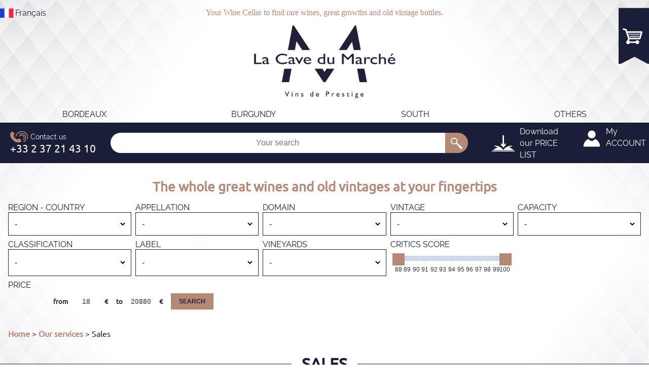

--- FILE ---
content_type: text/html; charset=UTF-8
request_url: https://www.lacavedumarche.com/sales/index-6.php
body_size: 35683
content:
<!DOCTYPE html>
<html xmlns="http://www.w3.org/1999/xhtml" lang="en">
    <head>
        <title>Sales - Page 6</title>
		<meta http-equiv="Content-Type" content="text/html; charset=utf-8" />
		<meta name="viewport" content="width=device-width,initial-scale=1,shrink-to-fit=no" />
		<meta name="robots" content="index,follow" />
        <meta name="description" content="Sales - Page 6" />
        <meta name="keywords" content="Sales" />
        <meta name="revisit-after" content="7 days" />
		<link rel="stylesheet" type="text/css" href="/WebObjects/Frameworks/IndeXys_v30.framework/WebServerResources/snp-mondrian-static.20251030.css"/>
<link rel="shortcut icon" type="image/x-icon" href="/favicon.png" /><script type="text/javascript" src="/WebObjects/Frameworks/IndeXys_v30.framework/WebServerResources/snp-commons.20251126.min.js"></script>
<script type="text/javascript" src="/WebObjects/Frameworks/IndeXys_v30.framework/WebServerResources/snp-core-static.20241010.bundle.js"></script>
<link rel="stylesheet" type="text/css" href="/indeXys/themes/indeXys.css" />
<link rel="stylesheet" type="text/css" href="/WebObjects/Frameworks/IndeXys_v30.framework/WebServerResources/snp-commons.20230920.bundle.css" />
<link rel="stylesheet" type="text/css" href="/WebObjects/Frameworks/IndeXys_v30.framework/WebServerResources/snp-core-static.20230920.bundle.css" />

        
        
    <script type="text/javascript" src="/WebObjects/Frameworks/IndeXys_v30.framework/WebServerResources/snp-mondrian.202501151200.bundle.js"></script>
<script type="text/javascript" src="/WebObjects/Frameworks/IndeXysCommerce_v30.framework/WebServerResources/snp-webco-commons.20240502.min.js"></script>

<link rel="stylesheet" type="text/css" href="/data/IndeXysTheme/6f9d9768-6354-4e2c-bcf6-3d0b91b29551/css/static-20250910053616.css" />
<link rel="canonical" href="https://www.lacavedumarche.com/sales/index-6.php" />
<meta property="og:title" content="Sales" />
 <meta property="og:image" content="" />
<meta property="og:site_name" content="www.lacavedumarche.com" />
<meta property="og:url" content="sales/index-6.php" />
<meta itemprop="name" content="Sales" />
<meta itemprop="image" content="" />
<script type="text/javascript" src="/data/IndeXysBibliothequeHTML/a636dfad-41b1-4193-b8fb-0900c68410ed/tagManager/tagManagerLCDMCOM.js"></script>
<link rel="stylesheet" href="/indeXys/fontawesome-free-5/css/regular.min.css" />
<link rel="stylesheet" href="/indeXys/fontawesome-free-5/css/solid.min.css" />

<!-- Google tag (gtag.js) -->
<script async src="https://www.googletagmanager.com/gtag/js?id=G-P1GNL07H7V"></script>
<script>
  window.dataLayer = window.dataLayer || [];
  function gtag(){dataLayer.push(arguments);}
  gtag('js', new Date());

  gtag('config', 'G-P1GNL07H7V');
</script><!-- Start Additional Tags -->
<!-- End Additional Tags --></head>
    <body lang="en" class="promotions-1" id="rubrique">
        
        
		<div id="conteneur">
				<!-- Google Tag Manager (noscript) -->
<noscript><iframe src="https://www.googletagmanager.com/ns.html?id=GTM-WJ9GPQS"
height="0" width="0" style="display:none;visibility:hidden"></iframe></noscript>
<!-- End Google Tag Manager (noscript) -->
<div id="headerHaut">
				
				 
			
				
				
				
					<div id="zoneHaut"><div class="IndeXysPortletNavigationRubrique" id="Langue"><div class="contenuPortlet">
    
    	
        <div class="liste">
            <ul class="liste"><li class="francais"><a href="https://www.lacavedumarche.fr/francais/index.php" class="off"><span class="out"><span class="in">Français</span></span></a></li></ul>
        </div>
        
        
        
        
        
        
	
</div></div>
<div class="IndeXysPortletEnTete">
	<div class="contenuPortlet">
		
			<div  id="IndeXysPortletEnTete_UpdateContainer" class="IndeXysPortletEnTete"><p style="text-align: center;">Your Wine Cellar to find rare wines, great growths and old vintage bottles.</p>
	
		
		
	
	
	
	<script type="text/javascript">window.addEventListener('load', (event) => {initSnpModrian();});</script>
	
</div>
			
			
		
	</div>
</div>
<div class="IndeXysCommercePortletTitrePanier" id="Panier">
	<div class="contenuPortlet">
    

		
			<div class="titreRubrique">
	<h3 class="titre-panier"><a href="https://www.lacavedumarche.com/my-basket/index.php" title="My basket"><span>My basket</span></a></h3>
</div>
		
		
		
    	
    

	

		
		
			<div class="contenuRubrique">
	
</div>
		
		
    	
    

	

		
		
		
			<div  id="IndeXysCommercePortletTitrePanier_QuantiteUpdateContainer" class="quantite">
	<p class="vide"><span>Your basket is empty .</span></p>
    
    
</div>
		
    	
    

	
	</div>
</div>
<div class="IndeXysPortletNavigationRubrique" id="Accueil"><div class="contenuPortlet">
    
    	
        <div class="liste">
            <ul class="liste"><li class="home"><a href="https://www.lacavedumarche.com/index.php" class="over"><span class="out"><span class="in">Home</span></span></a></li></ul>
        </div>
        
        
        
        
        
        
	
</div></div>
<div class="LaCaveDuMarchePortletTeteDeGondole">
    <div class="contenuPortlet">
        
        <div class="teteDeGondoleEn">
        	<ul class="menus">
        		<li class="menu">
        			<a class="menu" href="javascript:void(0);"><span class="title">Bordeaux</span></a>
        			<div class="menu">
			        	<ul class="rayons">
			        		<li class="rayon">
			        			<a class="rayon" href="https://www.lacavedumarche.com/cgi-bin/WebObjects/LaCaveDuMarcheFr.woa/wa/fr.lacavedumarche.LaCaveDuMarcheDirectAction/filtrerRayonEn?rayon=1000011"><span class="title"><span class="hide">Bordeaux </span> Red</span></a>
			        		</li><li class="rayon">
			        			<a class="rayon" href="https://www.lacavedumarche.com/cgi-bin/WebObjects/LaCaveDuMarcheFr.woa/wa/fr.lacavedumarche.LaCaveDuMarcheDirectAction/filtrerRayonEn?rayon=1000027"><span class="title"> First Growths</span></a>
			        		</li><li class="rayon">
			        			<a class="rayon" href="https://www.lacavedumarche.com/cgi-bin/WebObjects/LaCaveDuMarcheFr.woa/wa/fr.lacavedumarche.LaCaveDuMarcheDirectAction/filtrerRayonEn?rayon=1000010"><span class="title"><span class="hide">Bordeaux </span>White</span></a>
			        		</li><li class="rayon">
			        			<a class="rayon" href="https://www.lacavedumarche.com/cgi-bin/WebObjects/LaCaveDuMarcheFr.woa/wa/fr.lacavedumarche.LaCaveDuMarcheDirectAction/filtrerRayonEn?rayon=1000030"><span class="title">Sauternes</span></a>
			        		</li>
			        	</ul>
			        	<ul class="appellations">
			        		<li class="appellation">
			        			<a class="appellation" href="https://www.lacavedumarche.com/cgi-bin/WebObjects/LaCaveDuMarcheFr.woa/wa/fr.lacavedumarche.LaCaveDuMarcheDirectAction/filtrerVignobleEn?vignoble=1000001"><span class="title">Graves</span></a>
			        		</li><li class="appellation">
			        			<a class="appellation" href="https://www.lacavedumarche.com/cgi-bin/WebObjects/LaCaveDuMarcheFr.woa/wa/fr.lacavedumarche.LaCaveDuMarcheDirectAction/filtrerVignobleEn?vignoble=1000006"><span class="title">Pauillac</span></a>
			        		</li><li class="appellation">
			        			<a class="appellation" href="https://www.lacavedumarche.com/cgi-bin/WebObjects/LaCaveDuMarcheFr.woa/wa/fr.lacavedumarche.LaCaveDuMarcheDirectAction/filtrerVignobleEn?vignoble=1000009"><span class="title">Pomerol</span></a>
			        		</li><li class="appellation">
			        			<a class="appellation" href="https://www.lacavedumarche.com/cgi-bin/WebObjects/LaCaveDuMarcheFr.woa/wa/fr.lacavedumarche.LaCaveDuMarcheDirectAction/filtrerVignobleEn?vignoble=1000005"><span class="title">Saint Emilion</span></a>
			        		</li><li class="appellation">
			        			<a class="appellation" href="https://www.lacavedumarche.com/cgi-bin/WebObjects/LaCaveDuMarcheFr.woa/wa/fr.lacavedumarche.LaCaveDuMarcheDirectAction/filtrerVignobleEn?vignoble=1000020"><span class="title">Saint Estephe</span></a>
			        		</li><li class="appellation">
			        			<a class="appellation" href="https://www.lacavedumarche.com/cgi-bin/WebObjects/LaCaveDuMarcheFr.woa/wa/fr.lacavedumarche.LaCaveDuMarcheDirectAction/filtrerVignobleEn?vignoble=1000004"><span class="title">Saint Julien</span></a>
			        		</li>
			        	</ul>
			        	<ul class="domaines">
			        		<li class="domaine">
			        			<a class="domaine" href="https://www.lacavedumarche.com/cgi-bin/WebObjects/LaCaveDuMarcheFr.woa/wa/fr.lacavedumarche.LaCaveDuMarcheDirectAction/filtrerDomaineEn?domaine=1001285"><span class="title">Angélus</span></a>
			        		</li><li class="domaine">
			        			<a class="domaine" href="https://www.lacavedumarche.com/cgi-bin/WebObjects/LaCaveDuMarcheFr.woa/wa/fr.lacavedumarche.LaCaveDuMarcheDirectAction/filtrerDomaineEn?domaine=1002500"><span class="title">Graves Blancs</span></a>
			        		</li><li class="domaine">
			        			<a class="domaine" href="https://www.lacavedumarche.com/cgi-bin/WebObjects/LaCaveDuMarcheFr.woa/wa/fr.lacavedumarche.LaCaveDuMarcheDirectAction/filtrerDomaineEn?domaine=1001459"><span class="title">Haut Brion</span></a>
			        		</li><li class="domaine">
			        			<a class="domaine" href="https://www.lacavedumarche.com/cgi-bin/WebObjects/LaCaveDuMarcheFr.woa/wa/fr.lacavedumarche.LaCaveDuMarcheDirectAction/filtrerDomaineEn?domaine=1001524"><span class="title">La Fleur Petrus</span></a>
			        		</li><li class="domaine">
			        			<a class="domaine" href="https://www.lacavedumarche.com/cgi-bin/WebObjects/LaCaveDuMarcheFr.woa/wa/fr.lacavedumarche.LaCaveDuMarcheDirectAction/filtrerDomaineEn?domaine=1001555"><span class="title">La Mission Haut Brion</span></a>
			        		</li><li class="domaine">
			        			<a class="domaine" href="https://www.lacavedumarche.com/cgi-bin/WebObjects/LaCaveDuMarcheFr.woa/wa/fr.lacavedumarche.LaCaveDuMarcheDirectAction/filtrerDomaineEn?domaine=1001528"><span class="title">Lafite Rothschild</span></a>
			        		</li><li class="domaine">
			        			<a class="domaine" href="https://www.lacavedumarche.com/cgi-bin/WebObjects/LaCaveDuMarcheFr.woa/wa/fr.lacavedumarche.LaCaveDuMarcheDirectAction/filtrerDomaineEn?domaine=1001461"><span class="title">Latour</span></a>
			        		</li><li class="domaine">
			        			<a class="domaine" href="https://www.lacavedumarche.com/cgi-bin/WebObjects/LaCaveDuMarcheFr.woa/wa/fr.lacavedumarche.LaCaveDuMarcheDirectAction/filtrerDomaineEn?domaine=1001460"><span class="title">Mouton Rothschild</span></a>
			        		</li><li class="domaine">
			        			<a class="domaine" href="https://www.lacavedumarche.com/cgi-bin/WebObjects/LaCaveDuMarcheFr.woa/wa/fr.lacavedumarche.LaCaveDuMarcheDirectAction/filtrerDomaineEn?domaine=1001575"><span class="title">Pavie</span></a>
			        		</li><li class="domaine">
			        			<a class="domaine" href="https://www.lacavedumarche.com/cgi-bin/WebObjects/LaCaveDuMarcheFr.woa/wa/fr.lacavedumarche.LaCaveDuMarcheDirectAction/filtrerDomaineEn?domaine=1001579"><span class="title">Petrus</span></a>
			        		</li><li class="domaine">
			        			<a class="domaine" href="https://www.lacavedumarche.com/cgi-bin/WebObjects/LaCaveDuMarcheFr.woa/wa/fr.lacavedumarche.LaCaveDuMarcheDirectAction/filtrerDomaineEn?domaine=1001633"><span class="title">Trotanoy</span></a>
			        		</li><li class="domaine">
			        			<a class="domaine" href="https://www.lacavedumarche.com/cgi-bin/WebObjects/LaCaveDuMarcheFr.woa/wa/fr.lacavedumarche.LaCaveDuMarcheDirectAction/filtrerDomaineEn?domaine=1001457"><span class="title">Yquem</span></a>
			        		</li>
			        	</ul>
			        </div>
        		</li><li class="menu">
        			<a class="menu" href="javascript:void(0);"><span class="title">Burgundy</span></a>
        			<div class="menu">
			        	<ul class="rayons">
			        		<li class="rayon">
			        			<a class="rayon" href="https://www.lacavedumarche.com/cgi-bin/WebObjects/LaCaveDuMarcheFr.woa/wa/fr.lacavedumarche.LaCaveDuMarcheDirectAction/filtrerRayonEn?rayon=1000013"><span class="title"><span class="hide">Burgundy </span>White</span></a>
			        		</li><li class="rayon">
			        			<a class="rayon" href="https://www.lacavedumarche.com/cgi-bin/WebObjects/LaCaveDuMarcheFr.woa/wa/fr.lacavedumarche.LaCaveDuMarcheDirectAction/filtrerRayonEn?rayon=1000014"><span class="title"><span class="hide">Burgundy </span>Red</span></a>
			        		</li>
			        	</ul>
			        	<ul class="appellations">
			        		<li class="appellation">
			        			<a class="appellation" href="https://www.lacavedumarche.com/cgi-bin/WebObjects/LaCaveDuMarcheFr.woa/wa/fr.lacavedumarche.LaCaveDuMarcheDirectAction/filtrerVignobleEn?vignoble=1000010"><span class="title">Batard Montrachet Grand Cru</span></a>
			        		</li><li class="appellation">
			        			<a class="appellation" href="https://www.lacavedumarche.com/cgi-bin/WebObjects/LaCaveDuMarcheFr.woa/wa/fr.lacavedumarche.LaCaveDuMarcheDirectAction/filtrerVignobleEn?vignoble=1000007"><span class="title">Bienvenues Batard Montrachet Grand Cru</span></a>
			        		</li><li class="appellation">
			        			<a class="appellation" href="https://www.lacavedumarche.com/cgi-bin/WebObjects/LaCaveDuMarcheFr.woa/wa/fr.lacavedumarche.LaCaveDuMarcheDirectAction/filtrerVignobleEn?vignoble=1000008"><span class="title">Bonnes Mares Grand Cru</span></a>
			        		</li><li class="appellation">
			        			<a class="appellation" href="https://www.lacavedumarche.com/cgi-bin/WebObjects/LaCaveDuMarcheFr.woa/wa/fr.lacavedumarche.LaCaveDuMarcheDirectAction/filtrerVignobleEn?vignoble=1000016"><span class="title">Chablis Grand Cru</span></a>
			        		</li><li class="appellation">
			        			<a class="appellation" href="https://www.lacavedumarche.com/cgi-bin/WebObjects/LaCaveDuMarcheFr.woa/wa/fr.lacavedumarche.LaCaveDuMarcheDirectAction/filtrerVignobleEn?vignoble=1000011"><span class="title">Chambertin Clos de Bèze  Grand Cru</span></a>
			        		</li><li class="appellation">
			        			<a class="appellation" href="https://www.lacavedumarche.com/cgi-bin/WebObjects/LaCaveDuMarcheFr.woa/wa/fr.lacavedumarche.LaCaveDuMarcheDirectAction/filtrerVignobleEn?vignoble=1000018"><span class="title">Chambertin Grand Cru</span></a>
			        		</li><li class="appellation">
			        			<a class="appellation" href="https://www.lacavedumarche.com/cgi-bin/WebObjects/LaCaveDuMarcheFr.woa/wa/fr.lacavedumarche.LaCaveDuMarcheDirectAction/filtrerVignobleEn?vignoble=1000003"><span class="title">Chambolle Musigny 1er Cru</span></a>
			        		</li><li class="appellation">
			        			<a class="appellation" href="https://www.lacavedumarche.com/cgi-bin/WebObjects/LaCaveDuMarcheFr.woa/wa/fr.lacavedumarche.LaCaveDuMarcheDirectAction/filtrerVignobleEn?vignoble=1000019"><span class="title">Chapelle Chambertin Grand Cru</span></a>
			        		</li><li class="appellation">
			        			<a class="appellation" href="https://www.lacavedumarche.com/cgi-bin/WebObjects/LaCaveDuMarcheFr.woa/wa/fr.lacavedumarche.LaCaveDuMarcheDirectAction/filtrerVignobleEn?vignoble=1000017"><span class="title">Charmes Chambertin Grand Cru</span></a>
			        		</li><li class="appellation">
			        			<a class="appellation" href="https://www.lacavedumarche.com/cgi-bin/WebObjects/LaCaveDuMarcheFr.woa/wa/fr.lacavedumarche.LaCaveDuMarcheDirectAction/filtrerVignobleEn?vignoble=1000028"><span class="title">Chevalier Montrachet Grand Cru</span></a>
			        		</li><li class="appellation">
			        			<a class="appellation" href="https://www.lacavedumarche.com/cgi-bin/WebObjects/LaCaveDuMarcheFr.woa/wa/fr.lacavedumarche.LaCaveDuMarcheDirectAction/filtrerVignobleEn?vignoble=1000022"><span class="title">Clos Saint Denis Grand Cru</span></a>
			        		</li><li class="appellation">
			        			<a class="appellation" href="https://www.lacavedumarche.com/cgi-bin/WebObjects/LaCaveDuMarcheFr.woa/wa/fr.lacavedumarche.LaCaveDuMarcheDirectAction/filtrerVignobleEn?vignoble=1000013"><span class="title">Clos Vougeot Grand Cru</span></a>
			        		</li><li class="appellation">
			        			<a class="appellation" href="https://www.lacavedumarche.com/cgi-bin/WebObjects/LaCaveDuMarcheFr.woa/wa/fr.lacavedumarche.LaCaveDuMarcheDirectAction/filtrerVignobleEn?vignoble=1000026"><span class="title">Clos de Vougeot Grand Cru</span></a>
			        		</li><li class="appellation">
			        			<a class="appellation" href="https://www.lacavedumarche.com/cgi-bin/WebObjects/LaCaveDuMarcheFr.woa/wa/fr.lacavedumarche.LaCaveDuMarcheDirectAction/filtrerVignobleEn?vignoble=1000021"><span class="title">Clos de la Roche Grand Cru</span></a>
			        		</li><li class="appellation">
			        			<a class="appellation" href="https://www.lacavedumarche.com/cgi-bin/WebObjects/LaCaveDuMarcheFr.woa/wa/fr.lacavedumarche.LaCaveDuMarcheDirectAction/filtrerVignobleEn?vignoble=1000012"><span class="title">Corton Charlemagne Grand Cru</span></a>
			        		</li><li class="appellation">
			        			<a class="appellation" href="https://www.lacavedumarche.com/cgi-bin/WebObjects/LaCaveDuMarcheFr.woa/wa/fr.lacavedumarche.LaCaveDuMarcheDirectAction/filtrerVignobleEn?vignoble=1000025"><span class="title">Corton Grand Cru</span></a>
			        		</li><li class="appellation">
			        			<a class="appellation" href="https://www.lacavedumarche.com/cgi-bin/WebObjects/LaCaveDuMarcheFr.woa/wa/fr.lacavedumarche.LaCaveDuMarcheDirectAction/filtrerVignobleEn?vignoble=1000029"><span class="title">Echezeaux Grand Cru</span></a>
			        		</li><li class="appellation">
			        			<a class="appellation" href="https://www.lacavedumarche.com/cgi-bin/WebObjects/LaCaveDuMarcheFr.woa/wa/fr.lacavedumarche.LaCaveDuMarcheDirectAction/filtrerVignobleEn?vignoble=1000030"><span class="title">Grands Echezeaux Grand Cru</span></a>
			        		</li><li class="appellation">
			        			<a class="appellation" href="https://www.lacavedumarche.com/cgi-bin/WebObjects/LaCaveDuMarcheFr.woa/wa/fr.lacavedumarche.LaCaveDuMarcheDirectAction/filtrerVignobleEn?vignoble=1000036"><span class="title">Montrachet Grand Cru</span></a>
			        		</li><li class="appellation">
			        			<a class="appellation" href="https://www.lacavedumarche.com/cgi-bin/WebObjects/LaCaveDuMarcheFr.woa/wa/fr.lacavedumarche.LaCaveDuMarcheDirectAction/filtrerVignobleEn?vignoble=1000027"><span class="title">Musigny Grand Cru</span></a>
			        		</li><li class="appellation">
			        			<a class="appellation" href="https://www.lacavedumarche.com/cgi-bin/WebObjects/LaCaveDuMarcheFr.woa/wa/fr.lacavedumarche.LaCaveDuMarcheDirectAction/filtrerVignobleEn?vignoble=1000031"><span class="title">Richebourg- Grand Cru</span></a>
			        		</li><li class="appellation">
			        			<a class="appellation" href="https://www.lacavedumarche.com/cgi-bin/WebObjects/LaCaveDuMarcheFr.woa/wa/fr.lacavedumarche.LaCaveDuMarcheDirectAction/filtrerVignobleEn?vignoble=1000032"><span class="title">Romanée Saint Vivant Grand Cru</span></a>
			        		</li><li class="appellation">
			        			<a class="appellation" href="https://www.lacavedumarche.com/cgi-bin/WebObjects/LaCaveDuMarcheFr.woa/wa/fr.lacavedumarche.LaCaveDuMarcheDirectAction/filtrerVignobleEn?vignoble=1000038"><span class="title">Ruchottes Chambertin Grand Cru</span></a>
			        		</li>
			        	</ul>
			        	<ul class="domaines">
			        		<li class="domaine">
			        			<a class="domaine" href="https://www.lacavedumarche.com/cgi-bin/WebObjects/LaCaveDuMarcheFr.woa/wa/fr.lacavedumarche.LaCaveDuMarcheDirectAction/filtrerDomaineEn?domaine=1001890"><span class="title">Auvenay (dom. d')</span></a>
			        		</li><li class="domaine">
			        			<a class="domaine" href="https://www.lacavedumarche.com/cgi-bin/WebObjects/LaCaveDuMarcheFr.woa/wa/fr.lacavedumarche.LaCaveDuMarcheDirectAction/filtrerDomaineEn?domaine=1001314"><span class="title">Bonneau Du Martray</span></a>
			        		</li><li class="domaine">
			        			<a class="domaine" href="https://www.lacavedumarche.com/cgi-bin/WebObjects/LaCaveDuMarcheFr.woa/wa/fr.lacavedumarche.LaCaveDuMarcheDirectAction/filtrerDomaineEn?domaine=1001599"><span class="title">Chevillon Robert</span></a>
			        		</li><li class="domaine">
			        			<a class="domaine" href="https://www.lacavedumarche.com/cgi-bin/WebObjects/LaCaveDuMarcheFr.woa/wa/fr.lacavedumarche.LaCaveDuMarcheDirectAction/filtrerDomaineEn?domaine=1001290"><span class="title">Coche Dury</span></a>
			        		</li><li class="domaine">
			        			<a class="domaine" href="https://www.lacavedumarche.com/cgi-bin/WebObjects/LaCaveDuMarcheFr.woa/wa/fr.lacavedumarche.LaCaveDuMarcheDirectAction/filtrerDomaineEn?domaine=1001357"><span class="title">Dauvissat (Rene et Vincent)</span></a>
			        		</li><li class="domaine">
			        			<a class="domaine" href="https://www.lacavedumarche.com/cgi-bin/WebObjects/LaCaveDuMarcheFr.woa/wa/fr.lacavedumarche.LaCaveDuMarcheDirectAction/filtrerDomaineEn?domaine=1001525"><span class="title">Leflaive (Domaine)</span></a>
			        		</li><li class="domaine">
			        			<a class="domaine" href="https://www.lacavedumarche.com/cgi-bin/WebObjects/LaCaveDuMarcheFr.woa/wa/fr.lacavedumarche.LaCaveDuMarcheDirectAction/filtrerDomaineEn?domaine=1001541"><span class="title">Leroy (dom.)</span></a>
			        		</li><li class="domaine">
			        			<a class="domaine" href="https://www.lacavedumarche.com/cgi-bin/WebObjects/LaCaveDuMarcheFr.woa/wa/fr.lacavedumarche.LaCaveDuMarcheDirectAction/filtrerDomaineEn?domaine=1001289"><span class="title">Leroy (maison)</span></a>
			        		</li><li class="domaine">
			        			<a class="domaine" href="https://www.lacavedumarche.com/cgi-bin/WebObjects/LaCaveDuMarcheFr.woa/wa/fr.lacavedumarche.LaCaveDuMarcheDirectAction/filtrerDomaineEn?domaine=1001339"><span class="title">Ponsot Laurent</span></a>
			        		</li><li class="domaine">
			        			<a class="domaine" href="https://www.lacavedumarche.com/cgi-bin/WebObjects/LaCaveDuMarcheFr.woa/wa/fr.lacavedumarche.LaCaveDuMarcheDirectAction/filtrerDomaineEn?domaine=1001356"><span class="title">Raveneau</span></a>
			        		</li><li class="domaine">
			        			<a class="domaine" href="https://www.lacavedumarche.com/cgi-bin/WebObjects/LaCaveDuMarcheFr.woa/wa/fr.lacavedumarche.LaCaveDuMarcheDirectAction/filtrerDomaineEn?domaine=1001436"><span class="title">Romanée Conti (dom. de la)</span></a>
			        		</li><li class="domaine">
			        			<a class="domaine" href="https://www.lacavedumarche.com/cgi-bin/WebObjects/LaCaveDuMarcheFr.woa/wa/fr.lacavedumarche.LaCaveDuMarcheDirectAction/filtrerDomaineEn?domaine=1001318"><span class="title">Roumier (Dom. Georges et C.)</span></a>
			        		</li>
			        	</ul>
			        </div>
        		</li><li class="menu">
        			<a class="menu" href="javascript:void(0);"><span class="title">South</span></a>
        			<div class="menu">
			        	<ul class="rayons">
			        		<li class="rayon">
			        			<a class="rayon" href="https://www.lacavedumarche.com/cgi-bin/WebObjects/LaCaveDuMarcheFr.woa/wa/fr.lacavedumarche.LaCaveDuMarcheDirectAction/filtrerRayonEn?rayon=1000017"><span class="title">Provence</span></a>
			        		</li><li class="rayon">
			        			<a class="rayon" href="https://www.lacavedumarche.com/cgi-bin/WebObjects/LaCaveDuMarcheFr.woa/wa/fr.lacavedumarche.LaCaveDuMarcheDirectAction/filtrerRayonEn?rayon=1000018"><span class="title">Corse</span></a>
			        		</li><li class="rayon">
			        			<a class="rayon" href="https://www.lacavedumarche.com/cgi-bin/WebObjects/LaCaveDuMarcheFr.woa/wa/fr.lacavedumarche.LaCaveDuMarcheDirectAction/filtrerRayonEn?rayon=1000024"><span class="title">Languedoc Roussillon</span></a>
			        		</li><li class="rayon">
			        			<a class="rayon" href="https://www.lacavedumarche.com/cgi-bin/WebObjects/LaCaveDuMarcheFr.woa/wa/fr.lacavedumarche.LaCaveDuMarcheDirectAction/filtrerRayonEn?rayon=1000029"><span class="title">Rhone</span></a>
			        		</li>
			        	</ul>
			        	<ul class="appellations">
			        		<li class="appellation">
			        			<a class="appellation" href="https://www.lacavedumarche.com/cgi-bin/WebObjects/LaCaveDuMarcheFr.woa/wa/fr.lacavedumarche.LaCaveDuMarcheDirectAction/filtrerVignobleEn?vignoble=1000014"><span class="title">Châteauneuf du Pape</span></a>
			        		</li><li class="appellation">
			        			<a class="appellation" href="https://www.lacavedumarche.com/cgi-bin/WebObjects/LaCaveDuMarcheFr.woa/wa/fr.lacavedumarche.LaCaveDuMarcheDirectAction/filtrerVignobleEn?vignoble=1000015"><span class="title">Condrieu</span></a>
			        		</li><li class="appellation">
			        			<a class="appellation" href="https://www.lacavedumarche.com/cgi-bin/WebObjects/LaCaveDuMarcheFr.woa/wa/fr.lacavedumarche.LaCaveDuMarcheDirectAction/filtrerVignobleEn?vignoble=1000023"><span class="title">Cornas</span></a>
			        		</li><li class="appellation">
			        			<a class="appellation" href="https://www.lacavedumarche.com/cgi-bin/WebObjects/LaCaveDuMarcheFr.woa/wa/fr.lacavedumarche.LaCaveDuMarcheDirectAction/filtrerVignobleEn?vignoble=1000024"><span class="title">Côte-Rotie</span></a>
			        		</li><li class="appellation">
			        			<a class="appellation" href="https://www.lacavedumarche.com/cgi-bin/WebObjects/LaCaveDuMarcheFr.woa/wa/fr.lacavedumarche.LaCaveDuMarcheDirectAction/filtrerVignobleEn?vignoble=1000033"><span class="title">Saint-Joseph</span></a>
			        		</li>
			        	</ul>
			        	<ul class="domaines">
			        		<li class="domaine">
			        			<a class="domaine" href="https://www.lacavedumarche.com/cgi-bin/WebObjects/LaCaveDuMarcheFr.woa/wa/fr.lacavedumarche.LaCaveDuMarcheDirectAction/filtrerDomaineEn?domaine=1001407"><span class="title">Chateau Grillet</span></a>
			        		</li><li class="domaine">
			        			<a class="domaine" href="https://www.lacavedumarche.com/cgi-bin/WebObjects/LaCaveDuMarcheFr.woa/wa/fr.lacavedumarche.LaCaveDuMarcheDirectAction/filtrerDomaineEn?domaine=1001494"><span class="title">Chave</span></a>
			        		</li><li class="domaine">
			        			<a class="domaine" href="https://www.lacavedumarche.com/cgi-bin/WebObjects/LaCaveDuMarcheFr.woa/wa/fr.lacavedumarche.LaCaveDuMarcheDirectAction/filtrerDomaineEn?domaine=1001397"><span class="title">Clape (dom.)</span></a>
			        		</li><li class="domaine">
			        			<a class="domaine" href="https://www.lacavedumarche.com/cgi-bin/WebObjects/LaCaveDuMarcheFr.woa/wa/fr.lacavedumarche.LaCaveDuMarcheDirectAction/filtrerDomaineEn?domaine=1002289"><span class="title">Clos des Papes</span></a>
			        		</li><li class="domaine">
			        			<a class="domaine" href="https://www.lacavedumarche.com/cgi-bin/WebObjects/LaCaveDuMarcheFr.woa/wa/fr.lacavedumarche.LaCaveDuMarcheDirectAction/filtrerDomaineEn?domaine=1002096"><span class="title">Gangloff (dom.) Yves et Mathilde</span></a>
			        		</li><li class="domaine">
			        			<a class="domaine" href="https://www.lacavedumarche.com/cgi-bin/WebObjects/LaCaveDuMarcheFr.woa/wa/fr.lacavedumarche.LaCaveDuMarcheDirectAction/filtrerDomaineEn?domaine=1001617"><span class="title">Gonon Pierre</span></a>
			        		</li><li class="domaine">
			        			<a class="domaine" href="https://www.lacavedumarche.com/cgi-bin/WebObjects/LaCaveDuMarcheFr.woa/wa/fr.lacavedumarche.LaCaveDuMarcheDirectAction/filtrerDomaineEn?domaine=1001396"><span class="title">Jamet</span></a>
			        		</li><li class="domaine">
			        			<a class="domaine" href="https://www.lacavedumarche.com/cgi-bin/WebObjects/LaCaveDuMarcheFr.woa/wa/fr.lacavedumarche.LaCaveDuMarcheDirectAction/filtrerDomaineEn?domaine=1001570"><span class="title">Mont Olivet (Clos du)</span></a>
			        		</li><li class="domaine">
			        			<a class="domaine" href="https://www.lacavedumarche.com/cgi-bin/WebObjects/LaCaveDuMarcheFr.woa/wa/fr.lacavedumarche.LaCaveDuMarcheDirectAction/filtrerDomaineEn?domaine=1001406"><span class="title">Vernay (dom. Georges)</span></a>
			        		</li>
			        	</ul>
			        </div>
        		</li><li class="menu">
        			<a class="menu" href="javascript:void(0);"><span class="title">Others</span></a>
        			<div class="menu">
			        	<ul class="rayons">
			        		<li class="rayon">
			        			<a class="rayon" href="https://www.lacavedumarche.com/cgi-bin/WebObjects/LaCaveDuMarcheFr.woa/wa/fr.lacavedumarche.LaCaveDuMarcheDirectAction/filtrerRayonEn?rayon=1000008"><span class="title">Alcohols</span></a>
			        		</li><li class="rayon">
			        			<a class="rayon" href="https://www.lacavedumarche.com/cgi-bin/WebObjects/LaCaveDuMarcheFr.woa/wa/fr.lacavedumarche.LaCaveDuMarcheDirectAction/filtrerRayonEn?rayon=1000009"><span class="title">Alsace</span></a>
			        		</li><li class="rayon">
			        			<a class="rayon" href="https://www.lacavedumarche.com/cgi-bin/WebObjects/LaCaveDuMarcheFr.woa/wa/fr.lacavedumarche.LaCaveDuMarcheDirectAction/filtrerRayonEn?rayon=1000019"><span class="title">Others regions</span></a>
			        		</li><li class="rayon">
			        			<a class="rayon" href="https://www.lacavedumarche.com/cgi-bin/WebObjects/LaCaveDuMarcheFr.woa/wa/fr.lacavedumarche.LaCaveDuMarcheDirectAction/filtrerRayonEn?rayon=1000020"><span class="title">Spain</span></a>
			        		</li><li class="rayon">
			        			<a class="rayon" href="https://www.lacavedumarche.com/cgi-bin/WebObjects/LaCaveDuMarcheFr.woa/wa/fr.lacavedumarche.LaCaveDuMarcheDirectAction/filtrerRayonEn?rayon=1000022"><span class="title">Italy</span></a>
			        		</li><li class="rayon">
			        			<a class="rayon" href="https://www.lacavedumarche.com/cgi-bin/WebObjects/LaCaveDuMarcheFr.woa/wa/fr.lacavedumarche.LaCaveDuMarcheDirectAction/filtrerRayonEn?rayon=1000023"><span class="title">Jura</span></a>
			        		</li><li class="rayon">
			        			<a class="rayon" href="https://www.lacavedumarche.com/cgi-bin/WebObjects/LaCaveDuMarcheFr.woa/wa/fr.lacavedumarche.LaCaveDuMarcheDirectAction/filtrerRayonEn?rayon=1000031"><span class="title">United States</span></a>
			        		</li><li class="rayon">
			        			<a class="rayon" href="https://www.lacavedumarche.com/cgi-bin/WebObjects/LaCaveDuMarcheFr.woa/wa/fr.lacavedumarche.LaCaveDuMarcheDirectAction/filtrerRayonEn?rayon=1000033"><span class="title">Loire valley</span></a>
			        		</li><li class="rayon">
			        			<a class="rayon" href="https://www.lacavedumarche.com/cgi-bin/WebObjects/LaCaveDuMarcheFr.woa/wa/fr.lacavedumarche.LaCaveDuMarcheDirectAction/filtrerRayonEn?rayon=1000038"><span class="title">Champagne</span></a>
			        		</li><li class="rayon">
			        			<a class="rayon" href="https://www.lacavedumarche.com/cgi-bin/WebObjects/LaCaveDuMarcheFr.woa/wa/fr.lacavedumarche.LaCaveDuMarcheDirectAction/filtrerRayonEn?rayon=1000046"><span class="title">Germany</span></a>
			        		</li><li class="rayon">
			        			<a class="rayon" href="https://www.lacavedumarche.com/cgi-bin/WebObjects/LaCaveDuMarcheFr.woa/wa/fr.lacavedumarche.LaCaveDuMarcheDirectAction/filtrerRayonEn?rayon=1000047"><span class="title">Chile</span></a>
			        		</li><li class="rayon">
			        			<a class="rayon" href="https://www.lacavedumarche.com/cgi-bin/WebObjects/LaCaveDuMarcheFr.woa/wa/fr.lacavedumarche.LaCaveDuMarcheDirectAction/filtrerRayonEn?rayon=1000050"><span class="title">New Zealand</span></a>
			        		</li><li class="rayon">
			        			<a class="rayon" href="https://www.lacavedumarche.com/cgi-bin/WebObjects/LaCaveDuMarcheFr.woa/wa/fr.lacavedumarche.LaCaveDuMarcheDirectAction/filtrerRayonEn?rayon=1000051"><span class="title">South Africa</span></a>
			        		</li>
			        	</ul>
			        	<ul class="appellations">
			        		<li class="appellation">
			        			<a class="appellation" href="https://www.lacavedumarche.com/cgi-bin/WebObjects/LaCaveDuMarcheFr.woa/wa/fr.lacavedumarche.LaCaveDuMarcheDirectAction/filtrerVignobleEn?vignoble=1000035"><span class="title">Champagne Grand Cru</span></a>
			        		</li><li class="appellation">
			        			<a class="appellation" href="https://www.lacavedumarche.com/cgi-bin/WebObjects/LaCaveDuMarcheFr.woa/wa/fr.lacavedumarche.LaCaveDuMarcheDirectAction/filtrerVignobleEn?vignoble=1000037"><span class="title">Cristal Blanc</span></a>
			        		</li><li class="appellation">
			        			<a class="appellation" href="https://www.lacavedumarche.com/cgi-bin/WebObjects/LaCaveDuMarcheFr.woa/wa/fr.lacavedumarche.LaCaveDuMarcheDirectAction/filtrerVignobleEn?vignoble=1000040"><span class="title">Saumur Champigny</span></a>
			        		</li>
			        	</ul>
			        	<ul class="domaines">
			        		<li class="domaine">
			        			<a class="domaine" href="https://www.lacavedumarche.com/cgi-bin/WebObjects/LaCaveDuMarcheFr.woa/wa/fr.lacavedumarche.LaCaveDuMarcheDirectAction/filtrerDomaineEn?domaine=1002464"><span class="title">Ardoisieres (dom. des)</span></a>
			        		</li><li class="domaine">
			        			<a class="domaine" href="https://www.lacavedumarche.com/cgi-bin/WebObjects/LaCaveDuMarcheFr.woa/wa/fr.lacavedumarche.LaCaveDuMarcheDirectAction/filtrerDomaineEn?domaine=1002397"><span class="title">Baudouin (dom.)</span></a>
			        		</li><li class="domaine">
			        			<a class="domaine" href="https://www.lacavedumarche.com/cgi-bin/WebObjects/LaCaveDuMarcheFr.woa/wa/fr.lacavedumarche.LaCaveDuMarcheDirectAction/filtrerDomaineEn?domaine=1001615"><span class="title">Clos Rougeard</span></a>
			        		</li><li class="domaine">
			        			<a class="domaine" href="https://www.lacavedumarche.com/cgi-bin/WebObjects/LaCaveDuMarcheFr.woa/wa/fr.lacavedumarche.LaCaveDuMarcheDirectAction/filtrerDomaineEn?domaine=1001501"><span class="title">Dagueneau Didier</span></a>
			        		</li><li class="domaine">
			        			<a class="domaine" href="https://www.lacavedumarche.com/cgi-bin/WebObjects/LaCaveDuMarcheFr.woa/wa/fr.lacavedumarche.LaCaveDuMarcheDirectAction/filtrerDomaineEn?domaine=1001437"><span class="title">Dremont Pere et Fils</span></a>
			        		</li><li class="domaine">
			        			<a class="domaine" href="https://www.lacavedumarche.com/cgi-bin/WebObjects/LaCaveDuMarcheFr.woa/wa/fr.lacavedumarche.LaCaveDuMarcheDirectAction/filtrerDomaineEn?domaine=1001873"><span class="title">Jacquesson</span></a>
			        		</li><li class="domaine">
			        			<a class="domaine" href="https://www.lacavedumarche.com/cgi-bin/WebObjects/LaCaveDuMarcheFr.woa/wa/fr.lacavedumarche.LaCaveDuMarcheDirectAction/filtrerDomaineEn?domaine=1002280"><span class="title">Quatre Piliers -  V. Desloges</span></a>
			        		</li><li class="domaine">
			        			<a class="domaine" href="https://www.lacavedumarche.com/cgi-bin/WebObjects/LaCaveDuMarcheFr.woa/wa/fr.lacavedumarche.LaCaveDuMarcheDirectAction/filtrerDomaineEn?domaine=1002368"><span class="title">Sanzay Antoine</span></a>
			        		</li>
			        	</ul>
			        </div>
        		</li>
        		<li class="vendreMesVins"><a class="vendreMesVins" href="https://www.lacavedumarche.com/sales/index.php"><span class="title"></span></a></li>
        	</ul>
       	</div>
	</div>
</div></div>
					
					
					
					
				 
			
				</div>
<div id="headerGauche">
				
				 
			
				
				
				
					
					<div id="zoneGauche"><div class="IndeXysPortletNavigationRubrique" id="Contact"><div class="contenuPortlet">
    
    	
        <div class="liste">
            <ul class="liste"><li class="contact-us"><a href="https://www.lacavedumarche.com/contact-us/index.php" class="off"><span class="out"><span class="in">Contact us</span></span></a></li></ul>
        </div>
        
        
        
        
        
        
	
</div></div>
<div class="IndeXysPortletRecherche">
    <div class="contenuPortlet">
		
		<div class="rechercheGenerale">
            <form method="post" onsubmit="return validateform01156353021000IndeXysPortletRecherche001030(this);" action="https://www.lacavedumarche.com/cgi-bin/WebObjects/LaCaveDuMarcheFr.woa/wa/net.ingencys.indeXys.IndeXysDirectAction/rechercher">
				<p><label></label><input class="requete" placeholder="Your search" name="requete" type="text" value="" /><input type="hidden" value="1000064" name="rubrique" /><button type="submit"><span>OK</span></button></p>
			</form>
			<script type="text/javascript">function validateform01156353021000IndeXysPortletRecherche001030(form) { var elements = form.elements; for (i=0; i<elements.length; i++) {if (form.elements[i].name == 'requete' && (form.elements[i].value === '' || form.elements[i].value === 'Your search')) { return false; }} return true; }</script>
		</div>
        
        
        
	</div>
</div>

<div class="IndeXysPortletNavigationRubrique" id="CatalogueCompte"><div class="contenuPortlet">
    
    	
        <div class="liste">
            <ul class="liste"><li class="download-catalog"><a href="https://www.lacavedumarche.com/download-our-price-list/index.php" class="off"><span class="out"><span class="in">Download our <span class="majuscule">price list</span></span></span></a></li><li class="my-account"><a href="https://www.lacavedumarche.com/my-account/index.php" class="off"><span class="out"><span class="in">My <span class="majuscule">account</span></span></span></a></li></ul>
        </div>
        
        
        
        
        
        
	
</div></div>
</div>
					
					
					
				 
			
				</div>

				
				 
			
				
				
				
					
					
					<div id="zoneDroite"></div>
					
					
				 
			
				

				
				 
			
				
				
				
					
					
					
					<div id="zoneCentre"><div class="IndeXysPortletTribuneRubriquePublication list-of-wine"><div class="contenuPortlet">
	
        
		
		
		<div class="filtrePublication">
			
	
		
			<div class="filtre-titre"><span class="title">The whole great wines and old vintages at your fingertips</span></div>
		
		
			
			<div class="filtre-liste-cle"><div class="filtre-cle" id="cleFiltre_listeRayon">
				
				
				
					<div class="filtre-titre-cle distinct-values"><span class="title">Region - Country</span></div>
					
					
						
						
						
						
							<div class="filtre-contenu-cle distinct-values popup"><select escapeHTML="false" name="buttonFiltre_listeRayon"><option value="WONoSelectionString">-</option><option value="0" href="https://www.lacavedumarche.com/cgi-bin/WebObjects/LaCaveDuMarcheFr.woa/wa/activerFiltrePublication?value=1000011&rubrique=1000048&distinctKey=listeRayon&entityName=IndeXysCommerceRayon&filtrePublication=1000007"><span class="hide">Bordeaux </span> Red</option><option value="1" href="https://www.lacavedumarche.com/cgi-bin/WebObjects/LaCaveDuMarcheFr.woa/wa/activerFiltrePublication?value=1000010&rubrique=1000048&distinctKey=listeRayon&entityName=IndeXysCommerceRayon&filtrePublication=1000007"><span class="hide">Bordeaux </span>White</option><option value="2" href="https://www.lacavedumarche.com/cgi-bin/WebObjects/LaCaveDuMarcheFr.woa/wa/activerFiltrePublication?value=1000014&rubrique=1000048&distinctKey=listeRayon&entityName=IndeXysCommerceRayon&filtrePublication=1000007"><span class="hide">Burgundy </span>Red</option><option value="3" href="https://www.lacavedumarche.com/cgi-bin/WebObjects/LaCaveDuMarcheFr.woa/wa/activerFiltrePublication?value=1000013&rubrique=1000048&distinctKey=listeRayon&entityName=IndeXysCommerceRayon&filtrePublication=1000007"><span class="hide">Burgundy </span>White</option><option value="4" href="https://www.lacavedumarche.com/cgi-bin/WebObjects/LaCaveDuMarcheFr.woa/wa/activerFiltrePublication?value=1000008&rubrique=1000048&distinctKey=listeRayon&entityName=IndeXysCommerceRayon&filtrePublication=1000007">Alcohols</option><option value="5" href="https://www.lacavedumarche.com/cgi-bin/WebObjects/LaCaveDuMarcheFr.woa/wa/activerFiltrePublication?value=1000009&rubrique=1000048&distinctKey=listeRayon&entityName=IndeXysCommerceRayon&filtrePublication=1000007">Alsace</option><option value="6" href="https://www.lacavedumarche.com/cgi-bin/WebObjects/LaCaveDuMarcheFr.woa/wa/activerFiltrePublication?value=1000002&rubrique=1000048&distinctKey=listeRayon&entityName=IndeXysCommerceRayon&filtrePublication=1000007">Bordeaux</option><option value="7" href="https://www.lacavedumarche.com/cgi-bin/WebObjects/LaCaveDuMarcheFr.woa/wa/activerFiltrePublication?value=1000003&rubrique=1000048&distinctKey=listeRayon&entityName=IndeXysCommerceRayon&filtrePublication=1000007">Burgundy</option><option value="8" href="https://www.lacavedumarche.com/cgi-bin/WebObjects/LaCaveDuMarcheFr.woa/wa/activerFiltrePublication?value=1000038&rubrique=1000048&distinctKey=listeRayon&entityName=IndeXysCommerceRayon&filtrePublication=1000007">Champagne</option><option value="9" href="https://www.lacavedumarche.com/cgi-bin/WebObjects/LaCaveDuMarcheFr.woa/wa/activerFiltrePublication?value=1000047&rubrique=1000048&distinctKey=listeRayon&entityName=IndeXysCommerceRayon&filtrePublication=1000007">Chile</option><option value="10" href="https://www.lacavedumarche.com/cgi-bin/WebObjects/LaCaveDuMarcheFr.woa/wa/activerFiltrePublication?value=1000018&rubrique=1000048&distinctKey=listeRayon&entityName=IndeXysCommerceRayon&filtrePublication=1000007">Corse</option><option value="11" href="https://www.lacavedumarche.com/cgi-bin/WebObjects/LaCaveDuMarcheFr.woa/wa/activerFiltrePublication?value=1000027&rubrique=1000048&distinctKey=listeRayon&entityName=IndeXysCommerceRayon&filtrePublication=1000007">First Growths</option><option value="12" href="https://www.lacavedumarche.com/cgi-bin/WebObjects/LaCaveDuMarcheFr.woa/wa/activerFiltrePublication?value=1000046&rubrique=1000048&distinctKey=listeRayon&entityName=IndeXysCommerceRayon&filtrePublication=1000007">Germany</option><option value="13" href="https://www.lacavedumarche.com/cgi-bin/WebObjects/LaCaveDuMarcheFr.woa/wa/activerFiltrePublication?value=1000022&rubrique=1000048&distinctKey=listeRayon&entityName=IndeXysCommerceRayon&filtrePublication=1000007">Italy</option><option value="14" href="https://www.lacavedumarche.com/cgi-bin/WebObjects/LaCaveDuMarcheFr.woa/wa/activerFiltrePublication?value=1000023&rubrique=1000048&distinctKey=listeRayon&entityName=IndeXysCommerceRayon&filtrePublication=1000007">Jura</option><option value="15" href="https://www.lacavedumarche.com/cgi-bin/WebObjects/LaCaveDuMarcheFr.woa/wa/activerFiltrePublication?value=1000024&rubrique=1000048&distinctKey=listeRayon&entityName=IndeXysCommerceRayon&filtrePublication=1000007">Languedoc Roussillon</option><option value="16" href="https://www.lacavedumarche.com/cgi-bin/WebObjects/LaCaveDuMarcheFr.woa/wa/activerFiltrePublication?value=1000033&rubrique=1000048&distinctKey=listeRayon&entityName=IndeXysCommerceRayon&filtrePublication=1000007">Loire valley</option><option value="17" href="https://www.lacavedumarche.com/cgi-bin/WebObjects/LaCaveDuMarcheFr.woa/wa/activerFiltrePublication?value=1000050&rubrique=1000048&distinctKey=listeRayon&entityName=IndeXysCommerceRayon&filtrePublication=1000007">New Zealand</option><option value="18" href="https://www.lacavedumarche.com/cgi-bin/WebObjects/LaCaveDuMarcheFr.woa/wa/activerFiltrePublication?value=1000004&rubrique=1000048&distinctKey=listeRayon&entityName=IndeXysCommerceRayon&filtrePublication=1000007">Others</option><option value="19" href="https://www.lacavedumarche.com/cgi-bin/WebObjects/LaCaveDuMarcheFr.woa/wa/activerFiltrePublication?value=1000019&rubrique=1000048&distinctKey=listeRayon&entityName=IndeXysCommerceRayon&filtrePublication=1000007">Others regions</option><option value="20" href="https://www.lacavedumarche.com/cgi-bin/WebObjects/LaCaveDuMarcheFr.woa/wa/activerFiltrePublication?value=1000017&rubrique=1000048&distinctKey=listeRayon&entityName=IndeXysCommerceRayon&filtrePublication=1000007">Provence</option><option value="21" href="https://www.lacavedumarche.com/cgi-bin/WebObjects/LaCaveDuMarcheFr.woa/wa/activerFiltrePublication?value=1000029&rubrique=1000048&distinctKey=listeRayon&entityName=IndeXysCommerceRayon&filtrePublication=1000007">Rhone</option><option value="22" href="https://www.lacavedumarche.com/cgi-bin/WebObjects/LaCaveDuMarcheFr.woa/wa/activerFiltrePublication?value=1000030&rubrique=1000048&distinctKey=listeRayon&entityName=IndeXysCommerceRayon&filtrePublication=1000007">Sauternes</option><option value="23" href="https://www.lacavedumarche.com/cgi-bin/WebObjects/LaCaveDuMarcheFr.woa/wa/activerFiltrePublication?value=1000006&rubrique=1000048&distinctKey=listeRayon&entityName=IndeXysCommerceRayon&filtrePublication=1000007">South</option><option value="24" href="https://www.lacavedumarche.com/cgi-bin/WebObjects/LaCaveDuMarcheFr.woa/wa/activerFiltrePublication?value=1000051&rubrique=1000048&distinctKey=listeRayon&entityName=IndeXysCommerceRayon&filtrePublication=1000007">South Africa</option><option value="25" href="https://www.lacavedumarche.com/cgi-bin/WebObjects/LaCaveDuMarcheFr.woa/wa/activerFiltrePublication?value=1000020&rubrique=1000048&distinctKey=listeRayon&entityName=IndeXysCommerceRayon&filtrePublication=1000007">Spain</option><option value="26" href="https://www.lacavedumarche.com/cgi-bin/WebObjects/LaCaveDuMarcheFr.woa/wa/activerFiltrePublication?value=1000031&rubrique=1000048&distinctKey=listeRayon&entityName=IndeXysCommerceRayon&filtrePublication=1000007">United States</option></select></div>
							<script type="text/javascript">window.addEventListener('load', (event) => {document.querySelectorAll('select[name=buttonFiltre_listeRayon]').forEach(function(el) { el.addEventListener('change', function () { indeXys_showBusy(); window.location.replace(this.options[this.selectedIndex].getAttribute('href')); }); }); });</script>
						
					
					
					



				
			</div><div class="filtre-cle" id="cleFiltre_alimAppellation">
				
				
				
					<div class="filtre-titre-cle distinct-values"><span class="title">Appellation</span></div>
					
					
						
						
						
						
							<div class="filtre-contenu-cle distinct-values popup"><select escapeHTML="false" name="buttonFiltre_alimAppellation"><option value="WONoSelectionString">-</option><option value="0" href="https://www.lacavedumarche.com/cgi-bin/WebObjects/LaCaveDuMarcheFr.woa/wa/activerFiltrePublication?value=1001002&rubrique=1000048&distinctKey=alimAppellation&entityName=IndeXysCommerceEOAlcAppellation&filtrePublication=1000007">100 Phrases Pour Eventails</option><option value="1" href="https://www.lacavedumarche.com/cgi-bin/WebObjects/LaCaveDuMarcheFr.woa/wa/activerFiltrePublication?value=1001603&rubrique=1000048&distinctKey=alimAppellation&entityName=IndeXysCommerceEOAlcAppellation&filtrePublication=1000007">Affinités Chardonnay Willamette Valley</option><option value="2" href="https://www.lacavedumarche.com/cgi-bin/WebObjects/LaCaveDuMarcheFr.woa/wa/activerFiltrePublication?value=1001553&rubrique=1000048&distinctKey=alimAppellation&entityName=IndeXysCommerceEOAlcAppellation&filtrePublication=1000007">Aigue Marine Blanc Vin des Allobroges</option><option value="3" href="https://www.lacavedumarche.com/cgi-bin/WebObjects/LaCaveDuMarcheFr.woa/wa/activerFiltrePublication?value=1000012&rubrique=1000048&distinctKey=alimAppellation&entityName=IndeXysCommerceEOAlcAppellation&filtrePublication=1000007">Aloxe Corton</option><option value="4" href="https://www.lacavedumarche.com/cgi-bin/WebObjects/LaCaveDuMarcheFr.woa/wa/activerFiltrePublication?value=1001241&rubrique=1000048&distinctKey=alimAppellation&entityName=IndeXysCommerceEOAlcAppellation&filtrePublication=1000007">Alpilles IGP blanc</option><option value="5" href="https://www.lacavedumarche.com/cgi-bin/WebObjects/LaCaveDuMarcheFr.woa/wa/activerFiltrePublication?value=1001322&rubrique=1000048&distinctKey=alimAppellation&entityName=IndeXysCommerceEOAlcAppellation&filtrePublication=1000007">Altitud Garnacha</option><option value="6" href="https://www.lacavedumarche.com/cgi-bin/WebObjects/LaCaveDuMarcheFr.woa/wa/activerFiltrePublication?value=1001572&rubrique=1000048&distinctKey=alimAppellation&entityName=IndeXysCommerceEOAlcAppellation&filtrePublication=1000007">Amour de Deutz</option><option value="7" href="https://www.lacavedumarche.com/cgi-bin/WebObjects/LaCaveDuMarcheFr.woa/wa/activerFiltrePublication?value=1001554&rubrique=1000048&distinctKey=alimAppellation&entityName=IndeXysCommerceEOAlcAppellation&filtrePublication=1000007">Améthyste rouge Vin des Allobroges</option><option value="8" href="https://www.lacavedumarche.com/cgi-bin/WebObjects/LaCaveDuMarcheFr.woa/wa/activerFiltrePublication?value=1001435&rubrique=1000048&distinctKey=alimAppellation&entityName=IndeXysCommerceEOAlcAppellation&filtrePublication=1000007">Arbois En Chemenot</option><option value="9" href="https://www.lacavedumarche.com/cgi-bin/WebObjects/LaCaveDuMarcheFr.woa/wa/activerFiltrePublication?value=1001454&rubrique=1000048&distinctKey=alimAppellation&entityName=IndeXysCommerceEOAlcAppellation&filtrePublication=1000007">Arbois Ploussard Brouille Ménage</option><option value="10" href="https://www.lacavedumarche.com/cgi-bin/WebObjects/LaCaveDuMarcheFr.woa/wa/activerFiltrePublication?value=1001551&rubrique=1000048&distinctKey=alimAppellation&entityName=IndeXysCommerceEOAlcAppellation&filtrePublication=1000007">Argile blanc Vin des Allobroges</option><option value="11" href="https://www.lacavedumarche.com/cgi-bin/WebObjects/LaCaveDuMarcheFr.woa/wa/activerFiltrePublication?value=1001552&rubrique=1000048&distinctKey=alimAppellation&entityName=IndeXysCommerceEOAlcAppellation&filtrePublication=1000007">Argile rouge Vin des Allobroges</option><option value="12" href="https://www.lacavedumarche.com/cgi-bin/WebObjects/LaCaveDuMarcheFr.woa/wa/activerFiltrePublication?value=1001284&rubrique=1000048&distinctKey=alimAppellation&entityName=IndeXysCommerceEOAlcAppellation&filtrePublication=1000007">Aude IGP cuvée Amalgam</option><option value="13" href="https://www.lacavedumarche.com/cgi-bin/WebObjects/LaCaveDuMarcheFr.woa/wa/activerFiltrePublication?value=1000882&rubrique=1000048&distinctKey=alimAppellation&entityName=IndeXysCommerceEOAlcAppellation&filtrePublication=1000007">Auxey Duresse La Macabrée</option><option value="14" href="https://www.lacavedumarche.com/cgi-bin/WebObjects/LaCaveDuMarcheFr.woa/wa/activerFiltrePublication?value=1000020&rubrique=1000048&distinctKey=alimAppellation&entityName=IndeXysCommerceEOAlcAppellation&filtrePublication=1000007">Auxey-Duresses blanc</option><option value="15" href="https://www.lacavedumarche.com/cgi-bin/WebObjects/LaCaveDuMarcheFr.woa/wa/activerFiltrePublication?value=1000786&rubrique=1000048&distinctKey=alimAppellation&entityName=IndeXysCommerceEOAlcAppellation&filtrePublication=1000007">Auxey-Duresses blanc Les Ruchottes</option><option value="16" href="https://www.lacavedumarche.com/cgi-bin/WebObjects/LaCaveDuMarcheFr.woa/wa/activerFiltrePublication?value=1000021&rubrique=1000048&distinctKey=alimAppellation&entityName=IndeXysCommerceEOAlcAppellation&filtrePublication=1000007">Auxey-Duresses rouge</option><option value="17" href="https://www.lacavedumarche.com/cgi-bin/WebObjects/LaCaveDuMarcheFr.woa/wa/activerFiltrePublication?value=1000804&rubrique=1000048&distinctKey=alimAppellation&entityName=IndeXysCommerceEOAlcAppellation&filtrePublication=1000007">Auxey-Duresses rouge 1er Cru</option><option value="18" href="https://www.lacavedumarche.com/cgi-bin/WebObjects/LaCaveDuMarcheFr.woa/wa/activerFiltrePublication?value=1000054&rubrique=1000048&distinctKey=alimAppellation&entityName=IndeXysCommerceEOAlcAppellation&filtrePublication=1000007">Bandol</option><option value="19" href="https://www.lacavedumarche.com/cgi-bin/WebObjects/LaCaveDuMarcheFr.woa/wa/activerFiltrePublication?value=1001409&rubrique=1000048&distinctKey=alimAppellation&entityName=IndeXysCommerceEOAlcAppellation&filtrePublication=1000007">Bandol Blanc</option><option value="20" href="https://www.lacavedumarche.com/cgi-bin/WebObjects/LaCaveDuMarcheFr.woa/wa/activerFiltrePublication?value=1001411&rubrique=1000048&distinctKey=alimAppellation&entityName=IndeXysCommerceEOAlcAppellation&filtrePublication=1000007">Bandol Rosé</option><option value="21" href="https://www.lacavedumarche.com/cgi-bin/WebObjects/LaCaveDuMarcheFr.woa/wa/activerFiltrePublication?value=1001416&rubrique=1000048&distinctKey=alimAppellation&entityName=IndeXysCommerceEOAlcAppellation&filtrePublication=1000007">Bandol Rouge Cabassaou</option><option value="22" href="https://www.lacavedumarche.com/cgi-bin/WebObjects/LaCaveDuMarcheFr.woa/wa/activerFiltrePublication?value=1001417&rubrique=1000048&distinctKey=alimAppellation&entityName=IndeXysCommerceEOAlcAppellation&filtrePublication=1000007">Bandol Rouge La Migoua</option><option value="23" href="https://www.lacavedumarche.com/cgi-bin/WebObjects/LaCaveDuMarcheFr.woa/wa/activerFiltrePublication?value=1001418&rubrique=1000048&distinctKey=alimAppellation&entityName=IndeXysCommerceEOAlcAppellation&filtrePublication=1000007">Bandol Rouge La Tourtine</option><option value="24" href="https://www.lacavedumarche.com/cgi-bin/WebObjects/LaCaveDuMarcheFr.woa/wa/activerFiltrePublication?value=1001410&rubrique=1000048&distinctKey=alimAppellation&entityName=IndeXysCommerceEOAlcAppellation&filtrePublication=1000007">Bandol Rouge Lulu et Lucien</option><option value="25" href="https://www.lacavedumarche.com/cgi-bin/WebObjects/LaCaveDuMarcheFr.woa/wa/activerFiltrePublication?value=1001055&rubrique=1000048&distinctKey=alimAppellation&entityName=IndeXysCommerceEOAlcAppellation&filtrePublication=1000007">Barolo Collina Rionda Riserva</option><option value="26" href="https://www.lacavedumarche.com/cgi-bin/WebObjects/LaCaveDuMarcheFr.woa/wa/activerFiltrePublication?value=1001506&rubrique=1000048&distinctKey=alimAppellation&entityName=IndeXysCommerceEOAlcAppellation&filtrePublication=1000007">Barolo Marassio</option><option value="27" href="https://www.lacavedumarche.com/cgi-bin/WebObjects/LaCaveDuMarcheFr.woa/wa/activerFiltrePublication?value=1000101&rubrique=1000048&distinctKey=alimAppellation&entityName=IndeXysCommerceEOAlcAppellation&filtrePublication=1000007">Barsac</option><option value="28" href="https://www.lacavedumarche.com/cgi-bin/WebObjects/LaCaveDuMarcheFr.woa/wa/activerFiltrePublication?value=1001423&rubrique=1000048&distinctKey=alimAppellation&entityName=IndeXysCommerceEOAlcAppellation&filtrePublication=1000007">Bartas, Stellenbosch</option><option value="29" href="https://www.lacavedumarche.com/cgi-bin/WebObjects/LaCaveDuMarcheFr.woa/wa/activerFiltrePublication?value=1000065&rubrique=1000048&distinctKey=alimAppellation&entityName=IndeXysCommerceEOAlcAppellation&filtrePublication=1000007">Batard Montrachet- Grand Cru</option><option value="30" href="https://www.lacavedumarche.com/cgi-bin/WebObjects/LaCaveDuMarcheFr.woa/wa/activerFiltrePublication?value=1001613&rubrique=1000048&distinctKey=alimAppellation&entityName=IndeXysCommerceEOAlcAppellation&filtrePublication=1000007">Beaune 1er Cru Les Avaux</option><option value="31" href="https://www.lacavedumarche.com/cgi-bin/WebObjects/LaCaveDuMarcheFr.woa/wa/activerFiltrePublication?value=1000041&rubrique=1000048&distinctKey=alimAppellation&entityName=IndeXysCommerceEOAlcAppellation&filtrePublication=1000007">Beaune 1er Cru Les Bressandes</option><option value="32" href="https://www.lacavedumarche.com/cgi-bin/WebObjects/LaCaveDuMarcheFr.woa/wa/activerFiltrePublication?value=1000044&rubrique=1000048&distinctKey=alimAppellation&entityName=IndeXysCommerceEOAlcAppellation&filtrePublication=1000007">Beaune 1er Cru Les Cent Vignes</option><option value="33" href="https://www.lacavedumarche.com/cgi-bin/WebObjects/LaCaveDuMarcheFr.woa/wa/activerFiltrePublication?value=1000043&rubrique=1000048&distinctKey=alimAppellation&entityName=IndeXysCommerceEOAlcAppellation&filtrePublication=1000007">Beaune 1er Cru Les Tuvilains</option><option value="34" href="https://www.lacavedumarche.com/cgi-bin/WebObjects/LaCaveDuMarcheFr.woa/wa/activerFiltrePublication?value=1000039&rubrique=1000048&distinctKey=alimAppellation&entityName=IndeXysCommerceEOAlcAppellation&filtrePublication=1000007">Beaune 1er Cru Pertuisots</option><option value="35" href="https://www.lacavedumarche.com/cgi-bin/WebObjects/LaCaveDuMarcheFr.woa/wa/activerFiltrePublication?value=1001525&rubrique=1000048&distinctKey=alimAppellation&entityName=IndeXysCommerceEOAlcAppellation&filtrePublication=1000007">Beaune Clos Saint-Désiré</option><option value="36" href="https://www.lacavedumarche.com/cgi-bin/WebObjects/LaCaveDuMarcheFr.woa/wa/activerFiltrePublication?value=1000973&rubrique=1000048&distinctKey=alimAppellation&entityName=IndeXysCommerceEOAlcAppellation&filtrePublication=1000007">Beaune Clos de la Féguine 1er Cru Blanc</option><option value="37" href="https://www.lacavedumarche.com/cgi-bin/WebObjects/LaCaveDuMarcheFr.woa/wa/activerFiltrePublication?value=1000734&rubrique=1000048&distinctKey=alimAppellation&entityName=IndeXysCommerceEOAlcAppellation&filtrePublication=1000007">Beaune Clos de la Mousse</option><option value="38" href="https://www.lacavedumarche.com/cgi-bin/WebObjects/LaCaveDuMarcheFr.woa/wa/activerFiltrePublication?value=1001007&rubrique=1000048&distinctKey=alimAppellation&entityName=IndeXysCommerceEOAlcAppellation&filtrePublication=1000007">Beaune Coucherias 1er Cru Blanc</option><option value="39" href="https://www.lacavedumarche.com/cgi-bin/WebObjects/LaCaveDuMarcheFr.woa/wa/activerFiltrePublication?value=1000968&rubrique=1000048&distinctKey=alimAppellation&entityName=IndeXysCommerceEOAlcAppellation&filtrePublication=1000007">Beaune Greves 1er Cru Rouge</option><option value="40" href="https://www.lacavedumarche.com/cgi-bin/WebObjects/LaCaveDuMarcheFr.woa/wa/activerFiltrePublication?value=1000368&rubrique=1000048&distinctKey=alimAppellation&entityName=IndeXysCommerceEOAlcAppellation&filtrePublication=1000007">Beaune La Montee rouge</option><option value="41" href="https://www.lacavedumarche.com/cgi-bin/WebObjects/LaCaveDuMarcheFr.woa/wa/activerFiltrePublication?value=1001390&rubrique=1000048&distinctKey=alimAppellation&entityName=IndeXysCommerceEOAlcAppellation&filtrePublication=1000007">Beaune Les Bons Feuvres</option><option value="42" href="https://www.lacavedumarche.com/cgi-bin/WebObjects/LaCaveDuMarcheFr.woa/wa/activerFiltrePublication?value=1000972&rubrique=1000048&distinctKey=alimAppellation&entityName=IndeXysCommerceEOAlcAppellation&filtrePublication=1000007">Beaune Les Champs Pimont 1er Cru Rouge</option><option value="43" href="https://www.lacavedumarche.com/cgi-bin/WebObjects/LaCaveDuMarcheFr.woa/wa/activerFiltrePublication?value=1001464&rubrique=1000048&distinctKey=alimAppellation&entityName=IndeXysCommerceEOAlcAppellation&filtrePublication=1000007">Beaune aux Coucherias 1er Cru Rouge</option><option value="44" href="https://www.lacavedumarche.com/cgi-bin/WebObjects/LaCaveDuMarcheFr.woa/wa/activerFiltrePublication?value=1001381&rubrique=1000048&distinctKey=alimAppellation&entityName=IndeXysCommerceEOAlcAppellation&filtrePublication=1000007">Beaune blanc</option><option value="45" href="https://www.lacavedumarche.com/cgi-bin/WebObjects/LaCaveDuMarcheFr.woa/wa/activerFiltrePublication?value=1001320&rubrique=1000048&distinctKey=alimAppellation&entityName=IndeXysCommerceEOAlcAppellation&filtrePublication=1000007">Beaune blanc Clos Montée Rouge</option><option value="46" href="https://www.lacavedumarche.com/cgi-bin/WebObjects/LaCaveDuMarcheFr.woa/wa/activerFiltrePublication?value=1000042&rubrique=1000048&distinctKey=alimAppellation&entityName=IndeXysCommerceEOAlcAppellation&filtrePublication=1000007">Beaune rouge</option><option value="47" href="https://www.lacavedumarche.com/cgi-bin/WebObjects/LaCaveDuMarcheFr.woa/wa/activerFiltrePublication?value=1001467&rubrique=1000048&distinctKey=alimAppellation&entityName=IndeXysCommerceEOAlcAppellation&filtrePublication=1000007">Beaune- Vignes Enfant Jesus 1er Cru</option><option value="48" href="https://www.lacavedumarche.com/cgi-bin/WebObjects/LaCaveDuMarcheFr.woa/wa/activerFiltrePublication?value=1001430&rubrique=1000048&distinctKey=alimAppellation&entityName=IndeXysCommerceEOAlcAppellation&filtrePublication=1000007">Beaux Frères Vineyard Pinot Noir</option><option value="49" href="https://www.lacavedumarche.com/cgi-bin/WebObjects/LaCaveDuMarcheFr.woa/wa/activerFiltrePublication?value=1000234&rubrique=1000048&distinctKey=alimAppellation&entityName=IndeXysCommerceEOAlcAppellation&filtrePublication=1000007">Bienvenues Batard Montrachet- Grand Cru</option><option value="50" href="https://www.lacavedumarche.com/cgi-bin/WebObjects/LaCaveDuMarcheFr.woa/wa/activerFiltrePublication?value=1001058&rubrique=1000048&distinctKey=alimAppellation&entityName=IndeXysCommerceEOAlcAppellation&filtrePublication=1000007">Bionic Frog Walla Walla Valley</option><option value="51" href="https://www.lacavedumarche.com/cgi-bin/WebObjects/LaCaveDuMarcheFr.woa/wa/activerFiltrePublication?value=1001226&rubrique=1000048&distinctKey=alimAppellation&entityName=IndeXysCommerceEOAlcAppellation&filtrePublication=1000007">Blanc Fumé ETC VDF</option><option value="52" href="https://www.lacavedumarche.com/cgi-bin/WebObjects/LaCaveDuMarcheFr.woa/wa/activerFiltrePublication?value=1001106&rubrique=1000048&distinctKey=alimAppellation&entityName=IndeXysCommerceEOAlcAppellation&filtrePublication=1000007">Bodega Headlands Cuvée Elizabeth</option><option value="53" href="https://www.lacavedumarche.com/cgi-bin/WebObjects/LaCaveDuMarcheFr.woa/wa/activerFiltrePublication?value=1001201&rubrique=1000048&distinctKey=alimAppellation&entityName=IndeXysCommerceEOAlcAppellation&filtrePublication=1000007">Bodega Ridge Vineyard</option><option value="54" href="https://www.lacavedumarche.com/cgi-bin/WebObjects/LaCaveDuMarcheFr.woa/wa/activerFiltrePublication?value=1000047&rubrique=1000048&distinctKey=alimAppellation&entityName=IndeXysCommerceEOAlcAppellation&filtrePublication=1000007">Bollinger La Grande Année</option><option value="55" href="https://www.lacavedumarche.com/cgi-bin/WebObjects/LaCaveDuMarcheFr.woa/wa/activerFiltrePublication?value=1000015&rubrique=1000048&distinctKey=alimAppellation&entityName=IndeXysCommerceEOAlcAppellation&filtrePublication=1000007">Bonnes Mares- Grand Cru</option><option value="56" href="https://www.lacavedumarche.com/cgi-bin/WebObjects/LaCaveDuMarcheFr.woa/wa/activerFiltrePublication?value=1001422&rubrique=1000048&distinctKey=alimAppellation&entityName=IndeXysCommerceEOAlcAppellation&filtrePublication=1000007">Bosberaad, Voor Paardeberg</option><option value="57" href="https://www.lacavedumarche.com/cgi-bin/WebObjects/LaCaveDuMarcheFr.woa/wa/activerFiltrePublication?value=1001331&rubrique=1000048&distinctKey=alimAppellation&entityName=IndeXysCommerceEOAlcAppellation&filtrePublication=1000007">Bouches du Rhône Rosé</option><option value="58" href="https://www.lacavedumarche.com/cgi-bin/WebObjects/LaCaveDuMarcheFr.woa/wa/activerFiltrePublication?value=1000010&rubrique=1000048&distinctKey=alimAppellation&entityName=IndeXysCommerceEOAlcAppellation&filtrePublication=1000007">Bourgogne Aligoté</option><option value="59" href="https://www.lacavedumarche.com/cgi-bin/WebObjects/LaCaveDuMarcheFr.woa/wa/activerFiltrePublication?value=1001350&rubrique=1000048&distinctKey=alimAppellation&entityName=IndeXysCommerceEOAlcAppellation&filtrePublication=1000007">Bourgogne Aligoté Presse Verticale 429</option><option value="60" href="https://www.lacavedumarche.com/cgi-bin/WebObjects/LaCaveDuMarcheFr.woa/wa/activerFiltrePublication?value=1000835&rubrique=1000048&distinctKey=alimAppellation&entityName=IndeXysCommerceEOAlcAppellation&filtrePublication=1000007">Bourgogne Aligoté sous Le Chatelet</option><option value="61" href="https://www.lacavedumarche.com/cgi-bin/WebObjects/LaCaveDuMarcheFr.woa/wa/activerFiltrePublication?value=1000025&rubrique=1000048&distinctKey=alimAppellation&entityName=IndeXysCommerceEOAlcAppellation&filtrePublication=1000007">Bourgogne Blanc</option><option value="62" href="https://www.lacavedumarche.com/cgi-bin/WebObjects/LaCaveDuMarcheFr.woa/wa/activerFiltrePublication?value=1001456&rubrique=1000048&distinctKey=alimAppellation&entityName=IndeXysCommerceEOAlcAppellation&filtrePublication=1000007">Bourgogne Blanc Clous Perrons</option><option value="63" href="https://www.lacavedumarche.com/cgi-bin/WebObjects/LaCaveDuMarcheFr.woa/wa/activerFiltrePublication?value=1000699&rubrique=1000048&distinctKey=alimAppellation&entityName=IndeXysCommerceEOAlcAppellation&filtrePublication=1000007">Bourgogne Blanc Les Châtaigniers</option><option value="64" href="https://www.lacavedumarche.com/cgi-bin/WebObjects/LaCaveDuMarcheFr.woa/wa/activerFiltrePublication?value=1000495&rubrique=1000048&distinctKey=alimAppellation&entityName=IndeXysCommerceEOAlcAppellation&filtrePublication=1000007">Bourgogne Cote d'Or</option><option value="65" href="https://www.lacavedumarche.com/cgi-bin/WebObjects/LaCaveDuMarcheFr.woa/wa/activerFiltrePublication?value=1000033&rubrique=1000048&distinctKey=alimAppellation&entityName=IndeXysCommerceEOAlcAppellation&filtrePublication=1000007">Bourgogne Côte d'Or Rouge cuvée Etienne Camuzet</option><option value="66" href="https://www.lacavedumarche.com/cgi-bin/WebObjects/LaCaveDuMarcheFr.woa/wa/activerFiltrePublication?value=1000494&rubrique=1000048&distinctKey=alimAppellation&entityName=IndeXysCommerceEOAlcAppellation&filtrePublication=1000007">Bourgogne Côte d'Or Rouge cuvée Hemisphère Nord</option><option value="67" href="https://www.lacavedumarche.com/cgi-bin/WebObjects/LaCaveDuMarcheFr.woa/wa/activerFiltrePublication?value=1001589&rubrique=1000048&distinctKey=alimAppellation&entityName=IndeXysCommerceEOAlcAppellation&filtrePublication=1000007">Bourgogne Les Pince Vin</option><option value="68" href="https://www.lacavedumarche.com/cgi-bin/WebObjects/LaCaveDuMarcheFr.woa/wa/activerFiltrePublication?value=1000029&rubrique=1000048&distinctKey=alimAppellation&entityName=IndeXysCommerceEOAlcAppellation&filtrePublication=1000007">Bourgogne Rouge</option><option value="69" href="https://www.lacavedumarche.com/cgi-bin/WebObjects/LaCaveDuMarcheFr.woa/wa/activerFiltrePublication?value=1001128&rubrique=1000048&distinctKey=alimAppellation&entityName=IndeXysCommerceEOAlcAppellation&filtrePublication=1000007">Bourgogne Rouge Pinot Fin</option><option value="70" href="https://www.lacavedumarche.com/cgi-bin/WebObjects/LaCaveDuMarcheFr.woa/wa/activerFiltrePublication?value=1000031&rubrique=1000048&distinctKey=alimAppellation&entityName=IndeXysCommerceEOAlcAppellation&filtrePublication=1000007">Bourgogne Rouge Roncevie</option><option value="71" href="https://www.lacavedumarche.com/cgi-bin/WebObjects/LaCaveDuMarcheFr.woa/wa/activerFiltrePublication?value=1000102&rubrique=1000048&distinctKey=alimAppellation&entityName=IndeXysCommerceEOAlcAppellation&filtrePublication=1000007">Bourgueil Clos Nouveau</option><option value="72" href="https://www.lacavedumarche.com/cgi-bin/WebObjects/LaCaveDuMarcheFr.woa/wa/activerFiltrePublication?value=1000789&rubrique=1000048&distinctKey=alimAppellation&entityName=IndeXysCommerceEOAlcAppellation&filtrePublication=1000007">Bourgueil Grand Mont</option><option value="73" href="https://www.lacavedumarche.com/cgi-bin/WebObjects/LaCaveDuMarcheFr.woa/wa/activerFiltrePublication?value=1001243&rubrique=1000048&distinctKey=alimAppellation&entityName=IndeXysCommerceEOAlcAppellation&filtrePublication=1000007">Bourgueil Mi Pente</option><option value="74" href="https://www.lacavedumarche.com/cgi-bin/WebObjects/LaCaveDuMarcheFr.woa/wa/activerFiltrePublication?value=1001334&rubrique=1000048&distinctKey=alimAppellation&entityName=IndeXysCommerceEOAlcAppellation&filtrePublication=1000007">Bouzeron cuvée Massale</option><option value="75" href="https://www.lacavedumarche.com/cgi-bin/WebObjects/LaCaveDuMarcheFr.woa/wa/activerFiltrePublication?value=1000066&rubrique=1000048&distinctKey=alimAppellation&entityName=IndeXysCommerceEOAlcAppellation&filtrePublication=1000007">Bâtard-Montrachet Grand Cru Cuvée des Lilas</option><option value="76" href="https://www.lacavedumarche.com/cgi-bin/WebObjects/LaCaveDuMarcheFr.woa/wa/activerFiltrePublication?value=1001064&rubrique=1000048&distinctKey=alimAppellation&entityName=IndeXysCommerceEOAlcAppellation&filtrePublication=1000007">Cailloux Walla Walla Valley</option><option value="77" href="https://www.lacavedumarche.com/cgi-bin/WebObjects/LaCaveDuMarcheFr.woa/wa/activerFiltrePublication?value=1001234&rubrique=1000048&distinctKey=alimAppellation&entityName=IndeXysCommerceEOAlcAppellation&filtrePublication=1000007">Campo di Magna Blanc Ajaccio</option><option value="78" href="https://www.lacavedumarche.com/cgi-bin/WebObjects/LaCaveDuMarcheFr.woa/wa/activerFiltrePublication?value=1001565&rubrique=1000048&distinctKey=alimAppellation&entityName=IndeXysCommerceEOAlcAppellation&filtrePublication=1000007">Carmenere Gran Reserva Maipo</option><option value="79" href="https://www.lacavedumarche.com/cgi-bin/WebObjects/LaCaveDuMarcheFr.woa/wa/activerFiltrePublication?value=1000078&rubrique=1000048&distinctKey=alimAppellation&entityName=IndeXysCommerceEOAlcAppellation&filtrePublication=1000007">Chablis</option><option value="80" href="https://www.lacavedumarche.com/cgi-bin/WebObjects/LaCaveDuMarcheFr.woa/wa/activerFiltrePublication?value=1001371&rubrique=1000048&distinctKey=alimAppellation&entityName=IndeXysCommerceEOAlcAppellation&filtrePublication=1000007">Chablis Grand Cru Bougros</option><option value="81" href="https://www.lacavedumarche.com/cgi-bin/WebObjects/LaCaveDuMarcheFr.woa/wa/activerFiltrePublication?value=1000082&rubrique=1000048&distinctKey=alimAppellation&entityName=IndeXysCommerceEOAlcAppellation&filtrePublication=1000007">Chablis Grand Cru Les Preuses</option><option value="82" href="https://www.lacavedumarche.com/cgi-bin/WebObjects/LaCaveDuMarcheFr.woa/wa/activerFiltrePublication?value=1001527&rubrique=1000048&distinctKey=alimAppellation&entityName=IndeXysCommerceEOAlcAppellation&filtrePublication=1000007">Chablis Mont de Milieu 1er Cru</option><option value="83" href="https://www.lacavedumarche.com/cgi-bin/WebObjects/LaCaveDuMarcheFr.woa/wa/activerFiltrePublication?value=1000512&rubrique=1000048&distinctKey=alimAppellation&entityName=IndeXysCommerceEOAlcAppellation&filtrePublication=1000007">Chablis Montmains 1er Cru</option><option value="84" href="https://www.lacavedumarche.com/cgi-bin/WebObjects/LaCaveDuMarcheFr.woa/wa/activerFiltrePublication?value=1000383&rubrique=1000048&distinctKey=alimAppellation&entityName=IndeXysCommerceEOAlcAppellation&filtrePublication=1000007">Chablis- Forêt- 1er Cru</option><option value="85" href="https://www.lacavedumarche.com/cgi-bin/WebObjects/LaCaveDuMarcheFr.woa/wa/activerFiltrePublication?value=1000381&rubrique=1000048&distinctKey=alimAppellation&entityName=IndeXysCommerceEOAlcAppellation&filtrePublication=1000007">Chablis- Grand Cru Blanchot</option><option value="86" href="https://www.lacavedumarche.com/cgi-bin/WebObjects/LaCaveDuMarcheFr.woa/wa/activerFiltrePublication?value=1000077&rubrique=1000048&distinctKey=alimAppellation&entityName=IndeXysCommerceEOAlcAppellation&filtrePublication=1000007">Chablis- Grand Cru Les Clos</option><option value="87" href="https://www.lacavedumarche.com/cgi-bin/WebObjects/LaCaveDuMarcheFr.woa/wa/activerFiltrePublication?value=1000086&rubrique=1000048&distinctKey=alimAppellation&entityName=IndeXysCommerceEOAlcAppellation&filtrePublication=1000007">Chablis- La Forest- 1er Cru</option><option value="88" href="https://www.lacavedumarche.com/cgi-bin/WebObjects/LaCaveDuMarcheFr.woa/wa/activerFiltrePublication?value=1001561&rubrique=1000048&distinctKey=alimAppellation&entityName=IndeXysCommerceEOAlcAppellation&filtrePublication=1000007">Chablis- Monts Mains- 1er Cru</option><option value="89" href="https://www.lacavedumarche.com/cgi-bin/WebObjects/LaCaveDuMarcheFr.woa/wa/activerFiltrePublication?value=1000385&rubrique=1000048&distinctKey=alimAppellation&entityName=IndeXysCommerceEOAlcAppellation&filtrePublication=1000007">Chablis- Montée de Tonnerre- 1er Cru</option><option value="90" href="https://www.lacavedumarche.com/cgi-bin/WebObjects/LaCaveDuMarcheFr.woa/wa/activerFiltrePublication?value=1000780&rubrique=1000048&distinctKey=alimAppellation&entityName=IndeXysCommerceEOAlcAppellation&filtrePublication=1000007">Chablis- Sechet- 1er Cru</option><option value="91" href="https://www.lacavedumarche.com/cgi-bin/WebObjects/LaCaveDuMarcheFr.woa/wa/activerFiltrePublication?value=1000390&rubrique=1000048&distinctKey=alimAppellation&entityName=IndeXysCommerceEOAlcAppellation&filtrePublication=1000007">Chablis- Valmur Grand Cru</option><option value="92" href="https://www.lacavedumarche.com/cgi-bin/WebObjects/LaCaveDuMarcheFr.woa/wa/activerFiltrePublication?value=1000071&rubrique=1000048&distinctKey=alimAppellation&entityName=IndeXysCommerceEOAlcAppellation&filtrePublication=1000007">Chambertin Clos de Bèze Grand Cru Cuvée du Frêne</option><option value="93" href="https://www.lacavedumarche.com/cgi-bin/WebObjects/LaCaveDuMarcheFr.woa/wa/activerFiltrePublication?value=1000070&rubrique=1000048&distinctKey=alimAppellation&entityName=IndeXysCommerceEOAlcAppellation&filtrePublication=1000007">Chambertin- Clos de Bèze- Grand Cru</option><option value="94" href="https://www.lacavedumarche.com/cgi-bin/WebObjects/LaCaveDuMarcheFr.woa/wa/activerFiltrePublication?value=1000080&rubrique=1000048&distinctKey=alimAppellation&entityName=IndeXysCommerceEOAlcAppellation&filtrePublication=1000007">Chambertin- Grand Cru</option><option value="95" href="https://www.lacavedumarche.com/cgi-bin/WebObjects/LaCaveDuMarcheFr.woa/wa/activerFiltrePublication?value=1000003&rubrique=1000048&distinctKey=alimAppellation&entityName=IndeXysCommerceEOAlcAppellation&filtrePublication=1000007">Chambolle Musigny</option><option value="96" href="https://www.lacavedumarche.com/cgi-bin/WebObjects/LaCaveDuMarcheFr.woa/wa/activerFiltrePublication?value=1001003&rubrique=1000048&distinctKey=alimAppellation&entityName=IndeXysCommerceEOAlcAppellation&filtrePublication=1000007">Chambolle Musigny Aux Beaux Bruns 1er Cru</option><option value="97" href="https://www.lacavedumarche.com/cgi-bin/WebObjects/LaCaveDuMarcheFr.woa/wa/activerFiltrePublication?value=1001486&rubrique=1000048&distinctKey=alimAppellation&entityName=IndeXysCommerceEOAlcAppellation&filtrePublication=1000007">Chambolle Musigny Les Chatelots</option><option value="98" href="https://www.lacavedumarche.com/cgi-bin/WebObjects/LaCaveDuMarcheFr.woa/wa/activerFiltrePublication?value=1000087&rubrique=1000048&distinctKey=alimAppellation&entityName=IndeXysCommerceEOAlcAppellation&filtrePublication=1000007">Chambolle Musigny Les Feusselottes 1er Cru</option><option value="99" href="https://www.lacavedumarche.com/cgi-bin/WebObjects/LaCaveDuMarcheFr.woa/wa/activerFiltrePublication?value=1001544&rubrique=1000048&distinctKey=alimAppellation&entityName=IndeXysCommerceEOAlcAppellation&filtrePublication=1000007">Chambolle Musigny Les Gruenchers 1er Cru</option><option value="100" href="https://www.lacavedumarche.com/cgi-bin/WebObjects/LaCaveDuMarcheFr.woa/wa/activerFiltrePublication?value=1000743&rubrique=1000048&distinctKey=alimAppellation&entityName=IndeXysCommerceEOAlcAppellation&filtrePublication=1000007">Chambolle Musigny Vieilles Vignes</option><option value="101" href="https://www.lacavedumarche.com/cgi-bin/WebObjects/LaCaveDuMarcheFr.woa/wa/activerFiltrePublication?value=1000091&rubrique=1000048&distinctKey=alimAppellation&entityName=IndeXysCommerceEOAlcAppellation&filtrePublication=1000007">Chambolle Musigny- 1er Cru</option><option value="102" href="https://www.lacavedumarche.com/cgi-bin/WebObjects/LaCaveDuMarcheFr.woa/wa/activerFiltrePublication?value=1000088&rubrique=1000048&distinctKey=alimAppellation&entityName=IndeXysCommerceEOAlcAppellation&filtrePublication=1000007">Chambolle Musigny- Derrière la Grange- 1er Cru</option><option value="103" href="https://www.lacavedumarche.com/cgi-bin/WebObjects/LaCaveDuMarcheFr.woa/wa/activerFiltrePublication?value=1000013&rubrique=1000048&distinctKey=alimAppellation&entityName=IndeXysCommerceEOAlcAppellation&filtrePublication=1000007">Chambolle Musigny- Les Amoureuses- 1er Cru</option><option value="104" href="https://www.lacavedumarche.com/cgi-bin/WebObjects/LaCaveDuMarcheFr.woa/wa/activerFiltrePublication?value=1000083&rubrique=1000048&distinctKey=alimAppellation&entityName=IndeXysCommerceEOAlcAppellation&filtrePublication=1000007">Chambolle Musigny- Les Charmes- 1er Cru</option><option value="105" href="https://www.lacavedumarche.com/cgi-bin/WebObjects/LaCaveDuMarcheFr.woa/wa/activerFiltrePublication?value=1000603&rubrique=1000048&distinctKey=alimAppellation&entityName=IndeXysCommerceEOAlcAppellation&filtrePublication=1000007">Chambolle Musigny- Les Combottes- 1er Cru</option><option value="106" href="https://www.lacavedumarche.com/cgi-bin/WebObjects/LaCaveDuMarcheFr.woa/wa/activerFiltrePublication?value=1000073&rubrique=1000048&distinctKey=alimAppellation&entityName=IndeXysCommerceEOAlcAppellation&filtrePublication=1000007">Chambolle Musigny- Les Cras- 1er Cru</option><option value="107" href="https://www.lacavedumarche.com/cgi-bin/WebObjects/LaCaveDuMarcheFr.woa/wa/activerFiltrePublication?value=1000510&rubrique=1000048&distinctKey=alimAppellation&entityName=IndeXysCommerceEOAlcAppellation&filtrePublication=1000007">Chambolle Musigny- Les Fuées- 1er Cru</option><option value="108" href="https://www.lacavedumarche.com/cgi-bin/WebObjects/LaCaveDuMarcheFr.woa/wa/activerFiltrePublication?value=1000110&rubrique=1000048&distinctKey=alimAppellation&entityName=IndeXysCommerceEOAlcAppellation&filtrePublication=1000007">Chambolle Musigny- Les Sentiers- 1er Cru</option><option value="109" href="https://www.lacavedumarche.com/cgi-bin/WebObjects/LaCaveDuMarcheFr.woa/wa/activerFiltrePublication?value=1000344&rubrique=1000048&distinctKey=alimAppellation&entityName=IndeXysCommerceEOAlcAppellation&filtrePublication=1000007">Champagne 1er cru - L'Ouverture</option><option value="110" href="https://www.lacavedumarche.com/cgi-bin/WebObjects/LaCaveDuMarcheFr.woa/wa/activerFiltrePublication?value=1000836&rubrique=1000048&distinctKey=alimAppellation&entityName=IndeXysCommerceEOAlcAppellation&filtrePublication=1000007">Champagne Assemblage Millésimé</option><option value="111" href="https://www.lacavedumarche.com/cgi-bin/WebObjects/LaCaveDuMarcheFr.woa/wa/activerFiltrePublication?value=1000153&rubrique=1000048&distinctKey=alimAppellation&entityName=IndeXysCommerceEOAlcAppellation&filtrePublication=1000007">Champagne Blanc de Blancs</option><option value="112" href="https://www.lacavedumarche.com/cgi-bin/WebObjects/LaCaveDuMarcheFr.woa/wa/activerFiltrePublication?value=1001465&rubrique=1000048&distinctKey=alimAppellation&entityName=IndeXysCommerceEOAlcAppellation&filtrePublication=1000007">Champagne Blanc de Blancs Chemin de Reims</option><option value="113" href="https://www.lacavedumarche.com/cgi-bin/WebObjects/LaCaveDuMarcheFr.woa/wa/activerFiltrePublication?value=1001606&rubrique=1000048&distinctKey=alimAppellation&entityName=IndeXysCommerceEOAlcAppellation&filtrePublication=1000007">Champagne Blanc de Craie</option><option value="114" href="https://www.lacavedumarche.com/cgi-bin/WebObjects/LaCaveDuMarcheFr.woa/wa/activerFiltrePublication?value=1001627&rubrique=1000048&distinctKey=alimAppellation&entityName=IndeXysCommerceEOAlcAppellation&filtrePublication=1000007">Champagne Blanc de blancs GC L'Inattendue</option><option value="115" href="https://www.lacavedumarche.com/cgi-bin/WebObjects/LaCaveDuMarcheFr.woa/wa/activerFiltrePublication?value=1000022&rubrique=1000048&distinctKey=alimAppellation&entityName=IndeXysCommerceEOAlcAppellation&filtrePublication=1000007">Champagne Blanc de blancs millésimé</option><option value="116" href="https://www.lacavedumarche.com/cgi-bin/WebObjects/LaCaveDuMarcheFr.woa/wa/activerFiltrePublication?value=1000370&rubrique=1000048&distinctKey=alimAppellation&entityName=IndeXysCommerceEOAlcAppellation&filtrePublication=1000007">Champagne Brut</option><option value="117" href="https://www.lacavedumarche.com/cgi-bin/WebObjects/LaCaveDuMarcheFr.woa/wa/activerFiltrePublication?value=1001626&rubrique=1000048&distinctKey=alimAppellation&entityName=IndeXysCommerceEOAlcAppellation&filtrePublication=1000007">Champagne Brut Grand Cru Hemera</option><option value="118" href="https://www.lacavedumarche.com/cgi-bin/WebObjects/LaCaveDuMarcheFr.woa/wa/activerFiltrePublication?value=1000236&rubrique=1000048&distinctKey=alimAppellation&entityName=IndeXysCommerceEOAlcAppellation&filtrePublication=1000007">Champagne Brut Grand Siècle n°24</option><option value="119" href="https://www.lacavedumarche.com/cgi-bin/WebObjects/LaCaveDuMarcheFr.woa/wa/activerFiltrePublication?value=1000491&rubrique=1000048&distinctKey=alimAppellation&entityName=IndeXysCommerceEOAlcAppellation&filtrePublication=1000007">Champagne Brut Nature</option><option value="120" href="https://www.lacavedumarche.com/cgi-bin/WebObjects/LaCaveDuMarcheFr.woa/wa/activerFiltrePublication?value=1001634&rubrique=1000048&distinctKey=alimAppellation&entityName=IndeXysCommerceEOAlcAppellation&filtrePublication=1000007">Champagne Brut PR 90-21</option><option value="121" href="https://www.lacavedumarche.com/cgi-bin/WebObjects/LaCaveDuMarcheFr.woa/wa/activerFiltrePublication?value=1000173&rubrique=1000048&distinctKey=alimAppellation&entityName=IndeXysCommerceEOAlcAppellation&filtrePublication=1000007">Champagne Brut les Prémices</option><option value="122" href="https://www.lacavedumarche.com/cgi-bin/WebObjects/LaCaveDuMarcheFr.woa/wa/activerFiltrePublication?value=1000412&rubrique=1000048&distinctKey=alimAppellation&entityName=IndeXysCommerceEOAlcAppellation&filtrePublication=1000007">Champagne Dom Perignon</option><option value="123" href="https://www.lacavedumarche.com/cgi-bin/WebObjects/LaCaveDuMarcheFr.woa/wa/activerFiltrePublication?value=1000058&rubrique=1000048&distinctKey=alimAppellation&entityName=IndeXysCommerceEOAlcAppellation&filtrePublication=1000007">Champagne Extra Brut Reflet d'Antan</option><option value="124" href="https://www.lacavedumarche.com/cgi-bin/WebObjects/LaCaveDuMarcheFr.woa/wa/activerFiltrePublication?value=1001239&rubrique=1000048&distinctKey=alimAppellation&entityName=IndeXysCommerceEOAlcAppellation&filtrePublication=1000007">Champagne Extra Brut Rosé Cuvée Ephémère 016</option><option value="125" href="https://www.lacavedumarche.com/cgi-bin/WebObjects/LaCaveDuMarcheFr.woa/wa/activerFiltrePublication?value=1000062&rubrique=1000048&distinctKey=alimAppellation&entityName=IndeXysCommerceEOAlcAppellation&filtrePublication=1000007">Champagne Extra Brut cuvee 200</option><option value="126" href="https://www.lacavedumarche.com/cgi-bin/WebObjects/LaCaveDuMarcheFr.woa/wa/activerFiltrePublication?value=1001428&rubrique=1000048&distinctKey=alimAppellation&entityName=IndeXysCommerceEOAlcAppellation&filtrePublication=1000007">Champagne Grand Cru Brut Nature Cuvée Ephémère 025</option><option value="127" href="https://www.lacavedumarche.com/cgi-bin/WebObjects/LaCaveDuMarcheFr.woa/wa/activerFiltrePublication?value=1000171&rubrique=1000048&distinctKey=alimAppellation&entityName=IndeXysCommerceEOAlcAppellation&filtrePublication=1000007">Champagne Grand Cru Brut Tradition</option><option value="128" href="https://www.lacavedumarche.com/cgi-bin/WebObjects/LaCaveDuMarcheFr.woa/wa/activerFiltrePublication?value=1000172&rubrique=1000048&distinctKey=alimAppellation&entityName=IndeXysCommerceEOAlcAppellation&filtrePublication=1000007">Champagne Grand Cru Millesimé</option><option value="129" href="https://www.lacavedumarche.com/cgi-bin/WebObjects/LaCaveDuMarcheFr.woa/wa/activerFiltrePublication?value=1001259&rubrique=1000048&distinctKey=alimAppellation&entityName=IndeXysCommerceEOAlcAppellation&filtrePublication=1000007">Champagne Hommage au Pinot Noir</option><option value="130" href="https://www.lacavedumarche.com/cgi-bin/WebObjects/LaCaveDuMarcheFr.woa/wa/activerFiltrePublication?value=1001295&rubrique=1000048&distinctKey=alimAppellation&entityName=IndeXysCommerceEOAlcAppellation&filtrePublication=1000007">Champagne L'Atavique Grand Cru</option><option value="131" href="https://www.lacavedumarche.com/cgi-bin/WebObjects/LaCaveDuMarcheFr.woa/wa/activerFiltrePublication?value=1001293&rubrique=1000048&distinctKey=alimAppellation&entityName=IndeXysCommerceEOAlcAppellation&filtrePublication=1000007">Champagne L’Angélique Grand Cru</option><option value="132" href="https://www.lacavedumarche.com/cgi-bin/WebObjects/LaCaveDuMarcheFr.woa/wa/activerFiltrePublication?value=1001294&rubrique=1000048&distinctKey=alimAppellation&entityName=IndeXysCommerceEOAlcAppellation&filtrePublication=1000007">Champagne L’Ascendant Grand Cru</option><option value="133" href="https://www.lacavedumarche.com/cgi-bin/WebObjects/LaCaveDuMarcheFr.woa/wa/activerFiltrePublication?value=1001438&rubrique=1000048&distinctKey=alimAppellation&entityName=IndeXysCommerceEOAlcAppellation&filtrePublication=1000007">Champagne L’Opiniâtre Grand Cru</option><option value="134" href="https://www.lacavedumarche.com/cgi-bin/WebObjects/LaCaveDuMarcheFr.woa/wa/activerFiltrePublication?value=1000425&rubrique=1000048&distinctKey=alimAppellation&entityName=IndeXysCommerceEOAlcAppellation&filtrePublication=1000007">Champagne Millésimé</option><option value="135" href="https://www.lacavedumarche.com/cgi-bin/WebObjects/LaCaveDuMarcheFr.woa/wa/activerFiltrePublication?value=1000458&rubrique=1000048&distinctKey=alimAppellation&entityName=IndeXysCommerceEOAlcAppellation&filtrePublication=1000007">Champagne Millésimé cuvée R. Lalou</option><option value="136" href="https://www.lacavedumarche.com/cgi-bin/WebObjects/LaCaveDuMarcheFr.woa/wa/activerFiltrePublication?value=1001148&rubrique=1000048&distinctKey=alimAppellation&entityName=IndeXysCommerceEOAlcAppellation&filtrePublication=1000007">Champagne Orizeaux</option><option value="137" href="https://www.lacavedumarche.com/cgi-bin/WebObjects/LaCaveDuMarcheFr.woa/wa/activerFiltrePublication?value=1000098&rubrique=1000048&distinctKey=alimAppellation&entityName=IndeXysCommerceEOAlcAppellation&filtrePublication=1000007">Champagne Rosé</option><option value="138" href="https://www.lacavedumarche.com/cgi-bin/WebObjects/LaCaveDuMarcheFr.woa/wa/activerFiltrePublication?value=1000063&rubrique=1000048&distinctKey=alimAppellation&entityName=IndeXysCommerceEOAlcAppellation&filtrePublication=1000007">Champagne Rosé Cuvee Elisabeth</option><option value="139" href="https://www.lacavedumarche.com/cgi-bin/WebObjects/LaCaveDuMarcheFr.woa/wa/activerFiltrePublication?value=1000099&rubrique=1000048&distinctKey=alimAppellation&entityName=IndeXysCommerceEOAlcAppellation&filtrePublication=1000007">Champagne Sainte-Anne</option><option value="140" href="https://www.lacavedumarche.com/cgi-bin/WebObjects/LaCaveDuMarcheFr.woa/wa/activerFiltrePublication?value=1001466&rubrique=1000048&distinctKey=alimAppellation&entityName=IndeXysCommerceEOAlcAppellation&filtrePublication=1000007">Champagne Sainte-Anne Tempête</option><option value="141" href="https://www.lacavedumarche.com/cgi-bin/WebObjects/LaCaveDuMarcheFr.woa/wa/activerFiltrePublication?value=1000341&rubrique=1000048&distinctKey=alimAppellation&entityName=IndeXysCommerceEOAlcAppellation&filtrePublication=1000007">Champagne blanc de blancs - Écueil Trépail</option><option value="142" href="https://www.lacavedumarche.com/cgi-bin/WebObjects/LaCaveDuMarcheFr.woa/wa/activerFiltrePublication?value=1001161&rubrique=1000048&distinctKey=alimAppellation&entityName=IndeXysCommerceEOAlcAppellation&filtrePublication=1000007">Champagne cuvee 740</option><option value="143" href="https://www.lacavedumarche.com/cgi-bin/WebObjects/LaCaveDuMarcheFr.woa/wa/activerFiltrePublication?value=1001491&rubrique=1000048&distinctKey=alimAppellation&entityName=IndeXysCommerceEOAlcAppellation&filtrePublication=1000007">Champagne cuvee 742 D.T.</option><option value="144" href="https://www.lacavedumarche.com/cgi-bin/WebObjects/LaCaveDuMarcheFr.woa/wa/activerFiltrePublication?value=1001492&rubrique=1000048&distinctKey=alimAppellation&entityName=IndeXysCommerceEOAlcAppellation&filtrePublication=1000007">Champagne cuvee 747</option><option value="145" href="https://www.lacavedumarche.com/cgi-bin/WebObjects/LaCaveDuMarcheFr.woa/wa/activerFiltrePublication?value=1001297&rubrique=1000048&distinctKey=alimAppellation&entityName=IndeXysCommerceEOAlcAppellation&filtrePublication=1000007">Champagne rosé L’incandescent Grand Cru</option><option value="146" href="https://www.lacavedumarche.com/cgi-bin/WebObjects/LaCaveDuMarcheFr.woa/wa/activerFiltrePublication?value=1000084&rubrique=1000048&distinctKey=alimAppellation&entityName=IndeXysCommerceEOAlcAppellation&filtrePublication=1000007">Chapelle Chambertin Grand Cru</option><option value="147" href="https://www.lacavedumarche.com/cgi-bin/WebObjects/LaCaveDuMarcheFr.woa/wa/activerFiltrePublication?value=1001038&rubrique=1000048&distinctKey=alimAppellation&entityName=IndeXysCommerceEOAlcAppellation&filtrePublication=1000007">Chardonnay Le Bruleau</option><option value="148" href="https://www.lacavedumarche.com/cgi-bin/WebObjects/LaCaveDuMarcheFr.woa/wa/activerFiltrePublication?value=1001192&rubrique=1000048&distinctKey=alimAppellation&entityName=IndeXysCommerceEOAlcAppellation&filtrePublication=1000007">Charlemagne Grand Cru</option><option value="149" href="https://www.lacavedumarche.com/cgi-bin/WebObjects/LaCaveDuMarcheFr.woa/wa/activerFiltrePublication?value=1001577&rubrique=1000048&distinctKey=alimAppellation&entityName=IndeXysCommerceEOAlcAppellation&filtrePublication=1000007">Charmes Chambertin Grand Cru Très Vieillies Vignes</option><option value="150" href="https://www.lacavedumarche.com/cgi-bin/WebObjects/LaCaveDuMarcheFr.woa/wa/activerFiltrePublication?value=1000072&rubrique=1000048&distinctKey=alimAppellation&entityName=IndeXysCommerceEOAlcAppellation&filtrePublication=1000007">Charmes Chambertin- Grand Cru</option><option value="151" href="https://www.lacavedumarche.com/cgi-bin/WebObjects/LaCaveDuMarcheFr.woa/wa/activerFiltrePublication?value=1000094&rubrique=1000048&distinctKey=alimAppellation&entityName=IndeXysCommerceEOAlcAppellation&filtrePublication=1000007">Chassagne Montrachet</option><option value="152" href="https://www.lacavedumarche.com/cgi-bin/WebObjects/LaCaveDuMarcheFr.woa/wa/activerFiltrePublication?value=1000396&rubrique=1000048&distinctKey=alimAppellation&entityName=IndeXysCommerceEOAlcAppellation&filtrePublication=1000007">Chassagne Montrachet 1er Cru Clos St Jean</option><option value="153" href="https://www.lacavedumarche.com/cgi-bin/WebObjects/LaCaveDuMarcheFr.woa/wa/activerFiltrePublication?value=1000917&rubrique=1000048&distinctKey=alimAppellation&entityName=IndeXysCommerceEOAlcAppellation&filtrePublication=1000007">Chassagne Montrachet 1er Cru Clos St Jean Rouge</option><option value="154" href="https://www.lacavedumarche.com/cgi-bin/WebObjects/LaCaveDuMarcheFr.woa/wa/activerFiltrePublication?value=1001631&rubrique=1000048&distinctKey=alimAppellation&entityName=IndeXysCommerceEOAlcAppellation&filtrePublication=1000007">Chassagne Montrachet 1er Cru En Remilly</option><option value="155" href="https://www.lacavedumarche.com/cgi-bin/WebObjects/LaCaveDuMarcheFr.woa/wa/activerFiltrePublication?value=1000109&rubrique=1000048&distinctKey=alimAppellation&entityName=IndeXysCommerceEOAlcAppellation&filtrePublication=1000007">Chassagne Montrachet 1er Cru La Cardeuse Monopole</option><option value="156" href="https://www.lacavedumarche.com/cgi-bin/WebObjects/LaCaveDuMarcheFr.woa/wa/activerFiltrePublication?value=1000397&rubrique=1000048&distinctKey=alimAppellation&entityName=IndeXysCommerceEOAlcAppellation&filtrePublication=1000007">Chassagne Montrachet 1er Cru La Maltroie</option><option value="157" href="https://www.lacavedumarche.com/cgi-bin/WebObjects/LaCaveDuMarcheFr.woa/wa/activerFiltrePublication?value=1000394&rubrique=1000048&distinctKey=alimAppellation&entityName=IndeXysCommerceEOAlcAppellation&filtrePublication=1000007">Chassagne Montrachet 1er Cru Les Caillerets</option><option value="158" href="https://www.lacavedumarche.com/cgi-bin/WebObjects/LaCaveDuMarcheFr.woa/wa/activerFiltrePublication?value=1000520&rubrique=1000048&distinctKey=alimAppellation&entityName=IndeXysCommerceEOAlcAppellation&filtrePublication=1000007">Chassagne Montrachet 1er Cru Les Chaumées</option><option value="159" href="https://www.lacavedumarche.com/cgi-bin/WebObjects/LaCaveDuMarcheFr.woa/wa/activerFiltrePublication?value=1000093&rubrique=1000048&distinctKey=alimAppellation&entityName=IndeXysCommerceEOAlcAppellation&filtrePublication=1000007">Chassagne Montrachet 1er Cru Les Chenevottes</option><option value="160" href="https://www.lacavedumarche.com/cgi-bin/WebObjects/LaCaveDuMarcheFr.woa/wa/activerFiltrePublication?value=1001318&rubrique=1000048&distinctKey=alimAppellation&entityName=IndeXysCommerceEOAlcAppellation&filtrePublication=1000007">Chassagne Montrachet 1er Cru Les Farendes</option><option value="161" href="https://www.lacavedumarche.com/cgi-bin/WebObjects/LaCaveDuMarcheFr.woa/wa/activerFiltrePublication?value=1000707&rubrique=1000048&distinctKey=alimAppellation&entityName=IndeXysCommerceEOAlcAppellation&filtrePublication=1000007">Chassagne Montrachet 1er Cru Les Macherelles</option><option value="162" href="https://www.lacavedumarche.com/cgi-bin/WebObjects/LaCaveDuMarcheFr.woa/wa/activerFiltrePublication?value=1000399&rubrique=1000048&distinctKey=alimAppellation&entityName=IndeXysCommerceEOAlcAppellation&filtrePublication=1000007">Chassagne Montrachet 1er Cru Les Ruchottes</option><option value="163" href="https://www.lacavedumarche.com/cgi-bin/WebObjects/LaCaveDuMarcheFr.woa/wa/activerFiltrePublication?value=1000398&rubrique=1000048&distinctKey=alimAppellation&entityName=IndeXysCommerceEOAlcAppellation&filtrePublication=1000007">Chassagne Montrachet 1er Cru Morgeot</option><option value="164" href="https://www.lacavedumarche.com/cgi-bin/WebObjects/LaCaveDuMarcheFr.woa/wa/activerFiltrePublication?value=1000756&rubrique=1000048&distinctKey=alimAppellation&entityName=IndeXysCommerceEOAlcAppellation&filtrePublication=1000007">Chassagne Montrachet 1er Cru Vide Bourse</option><option value="165" href="https://www.lacavedumarche.com/cgi-bin/WebObjects/LaCaveDuMarcheFr.woa/wa/activerFiltrePublication?value=1000700&rubrique=1000048&distinctKey=alimAppellation&entityName=IndeXysCommerceEOAlcAppellation&filtrePublication=1000007">Chassagne Montrachet La Goujonne Vieilles Vignes</option><option value="166" href="https://www.lacavedumarche.com/cgi-bin/WebObjects/LaCaveDuMarcheFr.woa/wa/activerFiltrePublication?value=1000708&rubrique=1000048&distinctKey=alimAppellation&entityName=IndeXysCommerceEOAlcAppellation&filtrePublication=1000007">Chassagne Montrachet Le Concis du Champs</option><option value="167" href="https://www.lacavedumarche.com/cgi-bin/WebObjects/LaCaveDuMarcheFr.woa/wa/activerFiltrePublication?value=1000164&rubrique=1000048&distinctKey=alimAppellation&entityName=IndeXysCommerceEOAlcAppellation&filtrePublication=1000007">Chassagne Montrachet Marquis de Laguiche 1er cru Morgeot</option><option value="168" href="https://www.lacavedumarche.com/cgi-bin/WebObjects/LaCaveDuMarcheFr.woa/wa/activerFiltrePublication?value=1000916&rubrique=1000048&distinctKey=alimAppellation&entityName=IndeXysCommerceEOAlcAppellation&filtrePublication=1000007">Chassagne Montrachet VV Rouge</option><option value="169" href="https://www.lacavedumarche.com/cgi-bin/WebObjects/LaCaveDuMarcheFr.woa/wa/activerFiltrePublication?value=1000295&rubrique=1000048&distinctKey=alimAppellation&entityName=IndeXysCommerceEOAlcAppellation&filtrePublication=1000007">Chateauneuf du Pape la Cuvée du Papet</option><option value="170" href="https://www.lacavedumarche.com/cgi-bin/WebObjects/LaCaveDuMarcheFr.woa/wa/activerFiltrePublication?value=1000096&rubrique=1000048&distinctKey=alimAppellation&entityName=IndeXysCommerceEOAlcAppellation&filtrePublication=1000007">Chevalier Montrachet- Grand Cru</option><option value="171" href="https://www.lacavedumarche.com/cgi-bin/WebObjects/LaCaveDuMarcheFr.woa/wa/activerFiltrePublication?value=1000872&rubrique=1000048&distinctKey=alimAppellation&entityName=IndeXysCommerceEOAlcAppellation&filtrePublication=1000007">Chili - Aconcagua Valley</option><option value="172" href="https://www.lacavedumarche.com/cgi-bin/WebObjects/LaCaveDuMarcheFr.woa/wa/activerFiltrePublication?value=1001629&rubrique=1000048&distinctKey=alimAppellation&entityName=IndeXysCommerceEOAlcAppellation&filtrePublication=1000007">Chinon Beaulieu</option><option value="173" href="https://www.lacavedumarche.com/cgi-bin/WebObjects/LaCaveDuMarcheFr.woa/wa/activerFiltrePublication?value=1000384&rubrique=1000048&distinctKey=alimAppellation&entityName=IndeXysCommerceEOAlcAppellation&filtrePublication=1000007">Chorey Les Beaune</option><option value="174" href="https://www.lacavedumarche.com/cgi-bin/WebObjects/LaCaveDuMarcheFr.woa/wa/activerFiltrePublication?value=1001445&rubrique=1000048&distinctKey=alimAppellation&entityName=IndeXysCommerceEOAlcAppellation&filtrePublication=1000007">Chorey Les Beaune très vieilles vignes</option><option value="175" href="https://www.lacavedumarche.com/cgi-bin/WebObjects/LaCaveDuMarcheFr.woa/wa/activerFiltrePublication?value=1000217&rubrique=1000048&distinctKey=alimAppellation&entityName=IndeXysCommerceEOAlcAppellation&filtrePublication=1000007">Château Chalon Vin Jaune</option><option value="176" href="https://www.lacavedumarche.com/cgi-bin/WebObjects/LaCaveDuMarcheFr.woa/wa/activerFiltrePublication?value=1000421&rubrique=1000048&distinctKey=alimAppellation&entityName=IndeXysCommerceEOAlcAppellation&filtrePublication=1000007">Châteauneuf du Pape</option><option value="177" href="https://www.lacavedumarche.com/cgi-bin/WebObjects/LaCaveDuMarcheFr.woa/wa/activerFiltrePublication?value=1001628&rubrique=1000048&distinctKey=alimAppellation&entityName=IndeXysCommerceEOAlcAppellation&filtrePublication=1000007">Châteauneuf du Pape - Cuvée des Cadettes</option><option value="178" href="https://www.lacavedumarche.com/cgi-bin/WebObjects/LaCaveDuMarcheFr.woa/wa/activerFiltrePublication?value=1000988&rubrique=1000048&distinctKey=alimAppellation&entityName=IndeXysCommerceEOAlcAppellation&filtrePublication=1000007">Châteauneuf du Pape - Hommage a Jacques Perrin</option><option value="179" href="https://www.lacavedumarche.com/cgi-bin/WebObjects/LaCaveDuMarcheFr.woa/wa/activerFiltrePublication?value=1000420&rubrique=1000048&distinctKey=alimAppellation&entityName=IndeXysCommerceEOAlcAppellation&filtrePublication=1000007">Châteauneuf du Pape Blanc</option><option value="180" href="https://www.lacavedumarche.com/cgi-bin/WebObjects/LaCaveDuMarcheFr.woa/wa/activerFiltrePublication?value=1001499&rubrique=1000048&distinctKey=alimAppellation&entityName=IndeXysCommerceEOAlcAppellation&filtrePublication=1000007">Châteauneuf du Pape Blanc Les Chorégies</option><option value="181" href="https://www.lacavedumarche.com/cgi-bin/WebObjects/LaCaveDuMarcheFr.woa/wa/activerFiltrePublication?value=1001180&rubrique=1000048&distinctKey=alimAppellation&entityName=IndeXysCommerceEOAlcAppellation&filtrePublication=1000007">Châteauneuf du Pape La Reine des Bois</option><option value="182" href="https://www.lacavedumarche.com/cgi-bin/WebObjects/LaCaveDuMarcheFr.woa/wa/activerFiltrePublication?value=1001522&rubrique=1000048&distinctKey=alimAppellation&entityName=IndeXysCommerceEOAlcAppellation&filtrePublication=1000007">Châteauneuf du Pape Rouge Les Chorégies</option><option value="183" href="https://www.lacavedumarche.com/cgi-bin/WebObjects/LaCaveDuMarcheFr.woa/wa/activerFiltrePublication?value=1001025&rubrique=1000048&distinctKey=alimAppellation&entityName=IndeXysCommerceEOAlcAppellation&filtrePublication=1000007">Châteauneuf du Pape Roussane Vieilles Vignes</option><option value="184" href="https://www.lacavedumarche.com/cgi-bin/WebObjects/LaCaveDuMarcheFr.woa/wa/activerFiltrePublication?value=1000100&rubrique=1000048&distinctKey=alimAppellation&entityName=IndeXysCommerceEOAlcAppellation&filtrePublication=1000007">Clos St Denis- Grand Cru</option><option value="185" href="https://www.lacavedumarche.com/cgi-bin/WebObjects/LaCaveDuMarcheFr.woa/wa/activerFiltrePublication?value=1000107&rubrique=1000048&distinctKey=alimAppellation&entityName=IndeXysCommerceEOAlcAppellation&filtrePublication=1000007">Clos Vougeot Grand Cru</option><option value="186" href="https://www.lacavedumarche.com/cgi-bin/WebObjects/LaCaveDuMarcheFr.woa/wa/activerFiltrePublication?value=1001485&rubrique=1000048&distinctKey=alimAppellation&entityName=IndeXysCommerceEOAlcAppellation&filtrePublication=1000007">Clos Vougeot Grand Cru Musigni</option><option value="187" href="https://www.lacavedumarche.com/cgi-bin/WebObjects/LaCaveDuMarcheFr.woa/wa/activerFiltrePublication?value=1000108&rubrique=1000048&distinctKey=alimAppellation&entityName=IndeXysCommerceEOAlcAppellation&filtrePublication=1000007">Clos Vougeot VV Grand Cru</option><option value="188" href="https://www.lacavedumarche.com/cgi-bin/WebObjects/LaCaveDuMarcheFr.woa/wa/activerFiltrePublication?value=1000103&rubrique=1000048&distinctKey=alimAppellation&entityName=IndeXysCommerceEOAlcAppellation&filtrePublication=1000007">Clos de Tart- Grand Cru</option><option value="189" href="https://www.lacavedumarche.com/cgi-bin/WebObjects/LaCaveDuMarcheFr.woa/wa/activerFiltrePublication?value=1001133&rubrique=1000048&distinctKey=alimAppellation&entityName=IndeXysCommerceEOAlcAppellation&filtrePublication=1000007">Clos de Vougeot Grand Cru Cuvée du Cèdre</option><option value="190" href="https://www.lacavedumarche.com/cgi-bin/WebObjects/LaCaveDuMarcheFr.woa/wa/activerFiltrePublication?value=1000691&rubrique=1000048&distinctKey=alimAppellation&entityName=IndeXysCommerceEOAlcAppellation&filtrePublication=1000007">Clos de Vougeot Grand Cru Grand Maupertuis</option><option value="191" href="https://www.lacavedumarche.com/cgi-bin/WebObjects/LaCaveDuMarcheFr.woa/wa/activerFiltrePublication?value=1000139&rubrique=1000048&distinctKey=alimAppellation&entityName=IndeXysCommerceEOAlcAppellation&filtrePublication=1000007">Clos de Vougeot Grand Cru Près le Cellier</option><option value="192" href="https://www.lacavedumarche.com/cgi-bin/WebObjects/LaCaveDuMarcheFr.woa/wa/activerFiltrePublication?value=1000140&rubrique=1000048&distinctKey=alimAppellation&entityName=IndeXysCommerceEOAlcAppellation&filtrePublication=1000007">Clos de Vougeot- Grand Cru</option><option value="193" href="https://www.lacavedumarche.com/cgi-bin/WebObjects/LaCaveDuMarcheFr.woa/wa/activerFiltrePublication?value=1000105&rubrique=1000048&distinctKey=alimAppellation&entityName=IndeXysCommerceEOAlcAppellation&filtrePublication=1000007">Clos de la Roche- Grand Cru</option><option value="194" href="https://www.lacavedumarche.com/cgi-bin/WebObjects/LaCaveDuMarcheFr.woa/wa/activerFiltrePublication?value=1000228&rubrique=1000048&distinctKey=alimAppellation&entityName=IndeXysCommerceEOAlcAppellation&filtrePublication=1000007">Clos des Lambrays- Grand Cru</option><option value="195" href="https://www.lacavedumarche.com/cgi-bin/WebObjects/LaCaveDuMarcheFr.woa/wa/activerFiltrePublication?value=1000927&rubrique=1000048&distinctKey=alimAppellation&entityName=IndeXysCommerceEOAlcAppellation&filtrePublication=1000007">Clos des Truffiers</option><option value="196" href="https://www.lacavedumarche.com/cgi-bin/WebObjects/LaCaveDuMarcheFr.woa/wa/activerFiltrePublication?value=1001065&rubrique=1000048&distinctKey=alimAppellation&entityName=IndeXysCommerceEOAlcAppellation&filtrePublication=1000007">Concerto - Toscana</option><option value="197" href="https://www.lacavedumarche.com/cgi-bin/WebObjects/LaCaveDuMarcheFr.woa/wa/activerFiltrePublication?value=1000379&rubrique=1000048&distinctKey=alimAppellation&entityName=IndeXysCommerceEOAlcAppellation&filtrePublication=1000007">Condrieu</option><option value="198" href="https://www.lacavedumarche.com/cgi-bin/WebObjects/LaCaveDuMarcheFr.woa/wa/activerFiltrePublication?value=1001177&rubrique=1000048&distinctKey=alimAppellation&entityName=IndeXysCommerceEOAlcAppellation&filtrePublication=1000007">Condrieu Chery</option><option value="199" href="https://www.lacavedumarche.com/cgi-bin/WebObjects/LaCaveDuMarcheFr.woa/wa/activerFiltrePublication?value=1000076&rubrique=1000048&distinctKey=alimAppellation&entityName=IndeXysCommerceEOAlcAppellation&filtrePublication=1000007">Condrieu Les Mandouls</option><option value="200" href="https://www.lacavedumarche.com/cgi-bin/WebObjects/LaCaveDuMarcheFr.woa/wa/activerFiltrePublication?value=1001568&rubrique=1000048&distinctKey=alimAppellation&entityName=IndeXysCommerceEOAlcAppellation&filtrePublication=1000007">Condrieu côteaux de Chery</option><option value="201" href="https://www.lacavedumarche.com/cgi-bin/WebObjects/LaCaveDuMarcheFr.woa/wa/activerFiltrePublication?value=1000948&rubrique=1000048&distinctKey=alimAppellation&entityName=IndeXysCommerceEOAlcAppellation&filtrePublication=1000007">Cornas Chaillot</option><option value="202" href="https://www.lacavedumarche.com/cgi-bin/WebObjects/LaCaveDuMarcheFr.woa/wa/activerFiltrePublication?value=1001202&rubrique=1000048&distinctKey=alimAppellation&entityName=IndeXysCommerceEOAlcAppellation&filtrePublication=1000007">Cornas Renaissance</option><option value="203" href="https://www.lacavedumarche.com/cgi-bin/WebObjects/LaCaveDuMarcheFr.woa/wa/activerFiltrePublication?value=1000128&rubrique=1000048&distinctKey=alimAppellation&entityName=IndeXysCommerceEOAlcAppellation&filtrePublication=1000007">Corton Charlemagne Grand Cru Cuvée du Kalimeris</option><option value="204" href="https://www.lacavedumarche.com/cgi-bin/WebObjects/LaCaveDuMarcheFr.woa/wa/activerFiltrePublication?value=1000038&rubrique=1000048&distinctKey=alimAppellation&entityName=IndeXysCommerceEOAlcAppellation&filtrePublication=1000007">Corton Charlemagne- Grand Cru</option><option value="205" href="https://www.lacavedumarche.com/cgi-bin/WebObjects/LaCaveDuMarcheFr.woa/wa/activerFiltrePublication?value=1000136&rubrique=1000048&distinctKey=alimAppellation&entityName=IndeXysCommerceEOAlcAppellation&filtrePublication=1000007">Corton Grand Cru Clos Rognet</option><option value="206" href="https://www.lacavedumarche.com/cgi-bin/WebObjects/LaCaveDuMarcheFr.woa/wa/activerFiltrePublication?value=1000533&rubrique=1000048&distinctKey=alimAppellation&entityName=IndeXysCommerceEOAlcAppellation&filtrePublication=1000007">Corton Grand Cru La Vigne Au Saint</option><option value="207" href="https://www.lacavedumarche.com/cgi-bin/WebObjects/LaCaveDuMarcheFr.woa/wa/activerFiltrePublication?value=1000138&rubrique=1000048&distinctKey=alimAppellation&entityName=IndeXysCommerceEOAlcAppellation&filtrePublication=1000007">Corton La Vigne au Saint GC</option><option value="208" href="https://www.lacavedumarche.com/cgi-bin/WebObjects/LaCaveDuMarcheFr.woa/wa/activerFiltrePublication?value=1001476&rubrique=1000048&distinctKey=alimAppellation&entityName=IndeXysCommerceEOAlcAppellation&filtrePublication=1000007">Corton Les Grandes Lolières GC</option><option value="209" href="https://www.lacavedumarche.com/cgi-bin/WebObjects/LaCaveDuMarcheFr.woa/wa/activerFiltrePublication?value=1000135&rubrique=1000048&distinctKey=alimAppellation&entityName=IndeXysCommerceEOAlcAppellation&filtrePublication=1000007">Corton Les Greves GC</option><option value="210" href="https://www.lacavedumarche.com/cgi-bin/WebObjects/LaCaveDuMarcheFr.woa/wa/activerFiltrePublication?value=1000132&rubrique=1000048&distinctKey=alimAppellation&entityName=IndeXysCommerceEOAlcAppellation&filtrePublication=1000007">Corton Perrieres Grand Cru</option><option value="211" href="https://www.lacavedumarche.com/cgi-bin/WebObjects/LaCaveDuMarcheFr.woa/wa/activerFiltrePublication?value=1000051&rubrique=1000048&distinctKey=alimAppellation&entityName=IndeXysCommerceEOAlcAppellation&filtrePublication=1000007">Corton- Grand Cru</option><option value="212" href="https://www.lacavedumarche.com/cgi-bin/WebObjects/LaCaveDuMarcheFr.woa/wa/activerFiltrePublication?value=1001014&rubrique=1000048&distinctKey=alimAppellation&entityName=IndeXysCommerceEOAlcAppellation&filtrePublication=1000007">Cotes du Jura Les Chalasses Marnes Bleues</option><option value="213" href="https://www.lacavedumarche.com/cgi-bin/WebObjects/LaCaveDuMarcheFr.woa/wa/activerFiltrePublication?value=1000198&rubrique=1000048&distinctKey=alimAppellation&entityName=IndeXysCommerceEOAlcAppellation&filtrePublication=1000007">Cotes du Jura Les Chalasses VV</option><option value="214" href="https://www.lacavedumarche.com/cgi-bin/WebObjects/LaCaveDuMarcheFr.woa/wa/activerFiltrePublication?value=1001015&rubrique=1000048&distinctKey=alimAppellation&entityName=IndeXysCommerceEOAlcAppellation&filtrePublication=1000007">Cotes du Jura Les Chamois du Paradis</option><option value="215" href="https://www.lacavedumarche.com/cgi-bin/WebObjects/LaCaveDuMarcheFr.woa/wa/activerFiltrePublication?value=1000681&rubrique=1000048&distinctKey=alimAppellation&entityName=IndeXysCommerceEOAlcAppellation&filtrePublication=1000007">Cotes du Jura Les Vignes de mon Père</option><option value="216" href="https://www.lacavedumarche.com/cgi-bin/WebObjects/LaCaveDuMarcheFr.woa/wa/activerFiltrePublication?value=1001040&rubrique=1000048&distinctKey=alimAppellation&entityName=IndeXysCommerceEOAlcAppellation&filtrePublication=1000007">Cotes du Jura Oregane</option><option value="217" href="https://www.lacavedumarche.com/cgi-bin/WebObjects/LaCaveDuMarcheFr.woa/wa/activerFiltrePublication?value=1000990&rubrique=1000048&distinctKey=alimAppellation&entityName=IndeXysCommerceEOAlcAppellation&filtrePublication=1000007">Coulée de Serrant (La)</option><option value="218" href="https://www.lacavedumarche.com/cgi-bin/WebObjects/LaCaveDuMarcheFr.woa/wa/activerFiltrePublication?value=1000126&rubrique=1000048&distinctKey=alimAppellation&entityName=IndeXysCommerceEOAlcAppellation&filtrePublication=1000007">Criots Batard Montrachet- Grand Cru</option><option value="219" href="https://www.lacavedumarche.com/cgi-bin/WebObjects/LaCaveDuMarcheFr.woa/wa/activerFiltrePublication?value=1000322&rubrique=1000048&distinctKey=alimAppellation&entityName=IndeXysCommerceEOAlcAppellation&filtrePublication=1000007">Cristal Blanc</option><option value="220" href="https://www.lacavedumarche.com/cgi-bin/WebObjects/LaCaveDuMarcheFr.woa/wa/activerFiltrePublication?value=1000840&rubrique=1000048&distinctKey=alimAppellation&entityName=IndeXysCommerceEOAlcAppellation&filtrePublication=1000007">Crozes Hermitage Cap Nord</option><option value="221" href="https://www.lacavedumarche.com/cgi-bin/WebObjects/LaCaveDuMarcheFr.woa/wa/activerFiltrePublication?value=1000946&rubrique=1000048&distinctKey=alimAppellation&entityName=IndeXysCommerceEOAlcAppellation&filtrePublication=1000007">Crozes Hermitage Clos des Grives</option><option value="222" href="https://www.lacavedumarche.com/cgi-bin/WebObjects/LaCaveDuMarcheFr.woa/wa/activerFiltrePublication?value=1001026&rubrique=1000048&distinctKey=alimAppellation&entityName=IndeXysCommerceEOAlcAppellation&filtrePublication=1000007">Crozes Hermitage Clos des Grives Blanc</option><option value="223" href="https://www.lacavedumarche.com/cgi-bin/WebObjects/LaCaveDuMarcheFr.woa/wa/activerFiltrePublication?value=1000534&rubrique=1000048&distinctKey=alimAppellation&entityName=IndeXysCommerceEOAlcAppellation&filtrePublication=1000007">Crozes Hermitage Rouge</option><option value="224" href="https://www.lacavedumarche.com/cgi-bin/WebObjects/LaCaveDuMarcheFr.woa/wa/activerFiltrePublication?value=1001596&rubrique=1000048&distinctKey=alimAppellation&entityName=IndeXysCommerceEOAlcAppellation&filtrePublication=1000007">Cuvée Cathleen Chardonnay Sonoma</option><option value="225" href="https://www.lacavedumarche.com/cgi-bin/WebObjects/LaCaveDuMarcheFr.woa/wa/activerFiltrePublication?value=1000885&rubrique=1000048&distinctKey=alimAppellation&entityName=IndeXysCommerceEOAlcAppellation&filtrePublication=1000007">Cuvée Emile Peynaud</option><option value="226" href="https://www.lacavedumarche.com/cgi-bin/WebObjects/LaCaveDuMarcheFr.woa/wa/activerFiltrePublication?value=1001556&rubrique=1000048&distinctKey=alimAppellation&entityName=IndeXysCommerceEOAlcAppellation&filtrePublication=1000007">Cuvée Emma Rouge VDF</option><option value="227" href="https://www.lacavedumarche.com/cgi-bin/WebObjects/LaCaveDuMarcheFr.woa/wa/activerFiltrePublication?value=1001601&rubrique=1000048&distinctKey=alimAppellation&entityName=IndeXysCommerceEOAlcAppellation&filtrePublication=1000007">Cuvée le M de Montcalmès</option><option value="228" href="https://www.lacavedumarche.com/cgi-bin/WebObjects/LaCaveDuMarcheFr.woa/wa/activerFiltrePublication?value=1000966&rubrique=1000048&distinctKey=alimAppellation&entityName=IndeXysCommerceEOAlcAppellation&filtrePublication=1000007">Côte Rôtie La Blonde du Seigneur</option><option value="229" href="https://www.lacavedumarche.com/cgi-bin/WebObjects/LaCaveDuMarcheFr.woa/wa/activerFiltrePublication?value=1001586&rubrique=1000048&distinctKey=alimAppellation&entityName=IndeXysCommerceEOAlcAppellation&filtrePublication=1000007">Côte de Nuits village blanc</option><option value="230" href="https://www.lacavedumarche.com/cgi-bin/WebObjects/LaCaveDuMarcheFr.woa/wa/activerFiltrePublication?value=1000113&rubrique=1000048&distinctKey=alimAppellation&entityName=IndeXysCommerceEOAlcAppellation&filtrePublication=1000007">Côte de Nuits village rouge</option><option value="231" href="https://www.lacavedumarche.com/cgi-bin/WebObjects/LaCaveDuMarcheFr.woa/wa/activerFiltrePublication?value=1000524&rubrique=1000048&distinctKey=alimAppellation&entityName=IndeXysCommerceEOAlcAppellation&filtrePublication=1000007">Côte de Nuits villages Viola Odorata</option><option value="232" href="https://www.lacavedumarche.com/cgi-bin/WebObjects/LaCaveDuMarcheFr.woa/wa/activerFiltrePublication?value=1000122&rubrique=1000048&distinctKey=alimAppellation&entityName=IndeXysCommerceEOAlcAppellation&filtrePublication=1000007">Côte-Rôtie</option><option value="233" href="https://www.lacavedumarche.com/cgi-bin/WebObjects/LaCaveDuMarcheFr.woa/wa/activerFiltrePublication?value=1000529&rubrique=1000048&distinctKey=alimAppellation&entityName=IndeXysCommerceEOAlcAppellation&filtrePublication=1000007">Côte-Rôtie Brune et Blonde</option><option value="234" href="https://www.lacavedumarche.com/cgi-bin/WebObjects/LaCaveDuMarcheFr.woa/wa/activerFiltrePublication?value=1000120&rubrique=1000048&distinctKey=alimAppellation&entityName=IndeXysCommerceEOAlcAppellation&filtrePublication=1000007">Côte-Rôtie Colline de Couzou</option><option value="235" href="https://www.lacavedumarche.com/cgi-bin/WebObjects/LaCaveDuMarcheFr.woa/wa/activerFiltrePublication?value=1000822&rubrique=1000048&distinctKey=alimAppellation&entityName=IndeXysCommerceEOAlcAppellation&filtrePublication=1000007">Côte-Rôtie La Barbarine</option><option value="236" href="https://www.lacavedumarche.com/cgi-bin/WebObjects/LaCaveDuMarcheFr.woa/wa/activerFiltrePublication?value=1000823&rubrique=1000048&distinctKey=alimAppellation&entityName=IndeXysCommerceEOAlcAppellation&filtrePublication=1000007">Côte-Rôtie La Sereine Noire</option><option value="237" href="https://www.lacavedumarche.com/cgi-bin/WebObjects/LaCaveDuMarcheFr.woa/wa/activerFiltrePublication?value=1001170&rubrique=1000048&distinctKey=alimAppellation&entityName=IndeXysCommerceEOAlcAppellation&filtrePublication=1000007">Côte-Rôtie Rozier</option><option value="238" href="https://www.lacavedumarche.com/cgi-bin/WebObjects/LaCaveDuMarcheFr.woa/wa/activerFiltrePublication?value=1000117&rubrique=1000048&distinctKey=alimAppellation&entityName=IndeXysCommerceEOAlcAppellation&filtrePublication=1000007">Côte-Rôtie côte Brune</option><option value="239" href="https://www.lacavedumarche.com/cgi-bin/WebObjects/LaCaveDuMarcheFr.woa/wa/activerFiltrePublication?value=1001461&rubrique=1000048&distinctKey=alimAppellation&entityName=IndeXysCommerceEOAlcAppellation&filtrePublication=1000007">Côteaux Bourguignons Blanc</option><option value="240" href="https://www.lacavedumarche.com/cgi-bin/WebObjects/LaCaveDuMarcheFr.woa/wa/activerFiltrePublication?value=1001548&rubrique=1000048&distinctKey=alimAppellation&entityName=IndeXysCommerceEOAlcAppellation&filtrePublication=1000007">Côteaux Bourguignons Blanc Cuvée Julie</option><option value="241" href="https://www.lacavedumarche.com/cgi-bin/WebObjects/LaCaveDuMarcheFr.woa/wa/activerFiltrePublication?value=1000805&rubrique=1000048&distinctKey=alimAppellation&entityName=IndeXysCommerceEOAlcAppellation&filtrePublication=1000007">Côteaux Bourguignons rouge</option><option value="242" href="https://www.lacavedumarche.com/cgi-bin/WebObjects/LaCaveDuMarcheFr.woa/wa/activerFiltrePublication?value=1001549&rubrique=1000048&distinctKey=alimAppellation&entityName=IndeXysCommerceEOAlcAppellation&filtrePublication=1000007">Côteaux Bourguignons rouge Vieilles Vignes</option><option value="243" href="https://www.lacavedumarche.com/cgi-bin/WebObjects/LaCaveDuMarcheFr.woa/wa/activerFiltrePublication?value=1000958&rubrique=1000048&distinctKey=alimAppellation&entityName=IndeXysCommerceEOAlcAppellation&filtrePublication=1000007">Côteaux d'Aix en Provence</option><option value="244" href="https://www.lacavedumarche.com/cgi-bin/WebObjects/LaCaveDuMarcheFr.woa/wa/activerFiltrePublication?value=1001413&rubrique=1000048&distinctKey=alimAppellation&entityName=IndeXysCommerceEOAlcAppellation&filtrePublication=1000007">Côtes de Provence Lion et Dragon Blanc</option><option value="245" href="https://www.lacavedumarche.com/cgi-bin/WebObjects/LaCaveDuMarcheFr.woa/wa/activerFiltrePublication?value=1001587&rubrique=1000048&distinctKey=alimAppellation&entityName=IndeXysCommerceEOAlcAppellation&filtrePublication=1000007">Côtes de Provence Lion et Dragon Rosé</option><option value="246" href="https://www.lacavedumarche.com/cgi-bin/WebObjects/LaCaveDuMarcheFr.woa/wa/activerFiltrePublication?value=1001414&rubrique=1000048&distinctKey=alimAppellation&entityName=IndeXysCommerceEOAlcAppellation&filtrePublication=1000007">Côtes de Provence Lion et Dragon Rouge</option><option value="247" href="https://www.lacavedumarche.com/cgi-bin/WebObjects/LaCaveDuMarcheFr.woa/wa/activerFiltrePublication?value=1001412&rubrique=1000048&distinctKey=alimAppellation&entityName=IndeXysCommerceEOAlcAppellation&filtrePublication=1000007">Côtes de Provence cuvée Inspire Rosé</option><option value="248" href="https://www.lacavedumarche.com/cgi-bin/WebObjects/LaCaveDuMarcheFr.woa/wa/activerFiltrePublication?value=1000067&rubrique=1000048&distinctKey=alimAppellation&entityName=IndeXysCommerceEOAlcAppellation&filtrePublication=1000007">Côtes du Brian La 50-50</option><option value="249" href="https://www.lacavedumarche.com/cgi-bin/WebObjects/LaCaveDuMarcheFr.woa/wa/activerFiltrePublication?value=1001436&rubrique=1000048&distinctKey=alimAppellation&entityName=IndeXysCommerceEOAlcAppellation&filtrePublication=1000007">Côtes du Jura Le Calvaire</option><option value="250" href="https://www.lacavedumarche.com/cgi-bin/WebObjects/LaCaveDuMarcheFr.woa/wa/activerFiltrePublication?value=1001630&rubrique=1000048&distinctKey=alimAppellation&entityName=IndeXysCommerceEOAlcAppellation&filtrePublication=1000007">Côtes du Roussillon Villages Hervé Bizeuil</option><option value="251" href="https://www.lacavedumarche.com/cgi-bin/WebObjects/LaCaveDuMarcheFr.woa/wa/activerFiltrePublication?value=1001197&rubrique=1000048&distinctKey=alimAppellation&entityName=IndeXysCommerceEOAlcAppellation&filtrePublication=1000007">Distenta Grenache</option><option value="252" href="https://www.lacavedumarche.com/cgi-bin/WebObjects/LaCaveDuMarcheFr.woa/wa/activerFiltrePublication?value=1001358&rubrique=1000048&distinctKey=alimAppellation&entityName=IndeXysCommerceEOAlcAppellation&filtrePublication=1000007">Dolio, Ribeira Sacra</option><option value="253" href="https://www.lacavedumarche.com/cgi-bin/WebObjects/LaCaveDuMarcheFr.woa/wa/activerFiltrePublication?value=1001372&rubrique=1000048&distinctKey=alimAppellation&entityName=IndeXysCommerceEOAlcAppellation&filtrePublication=1000007">Domaine de Chevalier Blanc</option><option value="254" href="https://www.lacavedumarche.com/cgi-bin/WebObjects/LaCaveDuMarcheFr.woa/wa/activerFiltrePublication?value=1001597&rubrique=1000048&distinctKey=alimAppellation&entityName=IndeXysCommerceEOAlcAppellation&filtrePublication=1000007">Durell Vineyard Chardonnay Sonoma</option><option value="255" href="https://www.lacavedumarche.com/cgi-bin/WebObjects/LaCaveDuMarcheFr.woa/wa/activerFiltrePublication?value=1000156&rubrique=1000048&distinctKey=alimAppellation&entityName=IndeXysCommerceEOAlcAppellation&filtrePublication=1000007">Echezeaux Grand Cru</option><option value="256" href="https://www.lacavedumarche.com/cgi-bin/WebObjects/LaCaveDuMarcheFr.woa/wa/activerFiltrePublication?value=1001072&rubrique=1000048&distinctKey=alimAppellation&entityName=IndeXysCommerceEOAlcAppellation&filtrePublication=1000007">Eisele Vineyard Altagracia</option><option value="257" href="https://www.lacavedumarche.com/cgi-bin/WebObjects/LaCaveDuMarcheFr.woa/wa/activerFiltrePublication?value=1001073&rubrique=1000048&distinctKey=alimAppellation&entityName=IndeXysCommerceEOAlcAppellation&filtrePublication=1000007">Eisele Vineyard Sauvignon Blanc</option><option value="258" href="https://www.lacavedumarche.com/cgi-bin/WebObjects/LaCaveDuMarcheFr.woa/wa/activerFiltrePublication?value=1001199&rubrique=1000048&distinctKey=alimAppellation&entityName=IndeXysCommerceEOAlcAppellation&filtrePublication=1000007">Eleven Confessions Grenache</option><option value="259" href="https://www.lacavedumarche.com/cgi-bin/WebObjects/LaCaveDuMarcheFr.woa/wa/activerFiltrePublication?value=1000844&rubrique=1000048&distinctKey=alimAppellation&entityName=IndeXysCommerceEOAlcAppellation&filtrePublication=1000007">Ermitage L'Ermite</option><option value="260" href="https://www.lacavedumarche.com/cgi-bin/WebObjects/LaCaveDuMarcheFr.woa/wa/activerFiltrePublication?value=1000846&rubrique=1000048&distinctKey=alimAppellation&entityName=IndeXysCommerceEOAlcAppellation&filtrePublication=1000007">Ermitage le Méal Rouge</option><option value="261" href="https://www.lacavedumarche.com/cgi-bin/WebObjects/LaCaveDuMarcheFr.woa/wa/activerFiltrePublication?value=1001588&rubrique=1000048&distinctKey=alimAppellation&entityName=IndeXysCommerceEOAlcAppellation&filtrePublication=1000007">Ermitage les Greffieux</option><option value="262" href="https://www.lacavedumarche.com/cgi-bin/WebObjects/LaCaveDuMarcheFr.woa/wa/activerFiltrePublication?value=1001555&rubrique=1000048&distinctKey=alimAppellation&entityName=IndeXysCommerceEOAlcAppellation&filtrePublication=1000007">Erythrite rouge Vin des Allobroges</option><option value="263" href="https://www.lacavedumarche.com/cgi-bin/WebObjects/LaCaveDuMarcheFr.woa/wa/activerFiltrePublication?value=1001505&rubrique=1000048&distinctKey=alimAppellation&entityName=IndeXysCommerceEOAlcAppellation&filtrePublication=1000007">Etna Bianco Superiore Pietra Marina</option><option value="264" href="https://www.lacavedumarche.com/cgi-bin/WebObjects/LaCaveDuMarcheFr.woa/wa/activerFiltrePublication?value=1000185&rubrique=1000048&distinctKey=alimAppellation&entityName=IndeXysCommerceEOAlcAppellation&filtrePublication=1000007">Fixin Les Arvelets 1er Cru</option><option value="265" href="https://www.lacavedumarche.com/cgi-bin/WebObjects/LaCaveDuMarcheFr.woa/wa/activerFiltrePublication?value=1000182&rubrique=1000048&distinctKey=alimAppellation&entityName=IndeXysCommerceEOAlcAppellation&filtrePublication=1000007">Fixin rouge</option><option value="266" href="https://www.lacavedumarche.com/cgi-bin/WebObjects/LaCaveDuMarcheFr.woa/wa/activerFiltrePublication?value=1001339&rubrique=1000048&distinctKey=alimAppellation&entityName=IndeXysCommerceEOAlcAppellation&filtrePublication=1000007">Fleurie</option><option value="267" href="https://www.lacavedumarche.com/cgi-bin/WebObjects/LaCaveDuMarcheFr.woa/wa/activerFiltrePublication?value=1001457&rubrique=1000048&distinctKey=alimAppellation&entityName=IndeXysCommerceEOAlcAppellation&filtrePublication=1000007">Fleurie Les Garants</option><option value="268" href="https://www.lacavedumarche.com/cgi-bin/WebObjects/LaCaveDuMarcheFr.woa/wa/activerFiltrePublication?value=1001061&rubrique=1000048&distinctKey=alimAppellation&entityName=IndeXysCommerceEOAlcAppellation&filtrePublication=1000007">Flying Pig Walla Walla Valley</option><option value="269" href="https://www.lacavedumarche.com/cgi-bin/WebObjects/LaCaveDuMarcheFr.woa/wa/activerFiltrePublication?value=1001272&rubrique=1000048&distinctKey=alimAppellation&entityName=IndeXysCommerceEOAlcAppellation&filtrePublication=1000007">Francs Côtes de Bordeaux</option><option value="270" href="https://www.lacavedumarche.com/cgi-bin/WebObjects/LaCaveDuMarcheFr.woa/wa/activerFiltrePublication?value=1001397&rubrique=1000048&distinctKey=alimAppellation&entityName=IndeXysCommerceEOAlcAppellation&filtrePublication=1000007">Fusion Blanche VDF</option><option value="271" href="https://www.lacavedumarche.com/cgi-bin/WebObjects/LaCaveDuMarcheFr.woa/wa/activerFiltrePublication?value=1001181&rubrique=1000048&distinctKey=alimAppellation&entityName=IndeXysCommerceEOAlcAppellation&filtrePublication=1000007">G-Max Riesling</option><option value="272" href="https://www.lacavedumarche.com/cgi-bin/WebObjects/LaCaveDuMarcheFr.woa/wa/activerFiltrePublication?value=1000146&rubrique=1000048&distinctKey=alimAppellation&entityName=IndeXysCommerceEOAlcAppellation&filtrePublication=1000007">Gevrey Chambertin</option><option value="273" href="https://www.lacavedumarche.com/cgi-bin/WebObjects/LaCaveDuMarcheFr.woa/wa/activerFiltrePublication?value=1000147&rubrique=1000048&distinctKey=alimAppellation&entityName=IndeXysCommerceEOAlcAppellation&filtrePublication=1000007">Gevrey Chambertin 1er Cru</option><option value="274" href="https://www.lacavedumarche.com/cgi-bin/WebObjects/LaCaveDuMarcheFr.woa/wa/activerFiltrePublication?value=1000777&rubrique=1000048&distinctKey=alimAppellation&entityName=IndeXysCommerceEOAlcAppellation&filtrePublication=1000007">Gevrey Chambertin 1er Cru En Ergot Cuvée du Mélèze</option><option value="275" href="https://www.lacavedumarche.com/cgi-bin/WebObjects/LaCaveDuMarcheFr.woa/wa/activerFiltrePublication?value=1001162&rubrique=1000048&distinctKey=alimAppellation&entityName=IndeXysCommerceEOAlcAppellation&filtrePublication=1000007">Gevrey Chambertin 1er Cru La Perriere</option><option value="276" href="https://www.lacavedumarche.com/cgi-bin/WebObjects/LaCaveDuMarcheFr.woa/wa/activerFiltrePublication?value=1001446&rubrique=1000048&distinctKey=alimAppellation&entityName=IndeXysCommerceEOAlcAppellation&filtrePublication=1000007">Gevrey Chambertin 1er Cru La Perriere très vieilles vignes</option><option value="277" href="https://www.lacavedumarche.com/cgi-bin/WebObjects/LaCaveDuMarcheFr.woa/wa/activerFiltrePublication?value=1001405&rubrique=1000048&distinctKey=alimAppellation&entityName=IndeXysCommerceEOAlcAppellation&filtrePublication=1000007">Gevrey Chambertin 1er Cru Les Corbeaux</option><option value="278" href="https://www.lacavedumarche.com/cgi-bin/WebObjects/LaCaveDuMarcheFr.woa/wa/activerFiltrePublication?value=1001407&rubrique=1000048&distinctKey=alimAppellation&entityName=IndeXysCommerceEOAlcAppellation&filtrePublication=1000007">Gevrey Chambertin Aux Corvées VV</option><option value="279" href="https://www.lacavedumarche.com/cgi-bin/WebObjects/LaCaveDuMarcheFr.woa/wa/activerFiltrePublication?value=1001484&rubrique=1000048&distinctKey=alimAppellation&entityName=IndeXysCommerceEOAlcAppellation&filtrePublication=1000007">Gevrey Chambertin Cœur de Roy</option><option value="280" href="https://www.lacavedumarche.com/cgi-bin/WebObjects/LaCaveDuMarcheFr.woa/wa/activerFiltrePublication?value=1001447&rubrique=1000048&distinctKey=alimAppellation&entityName=IndeXysCommerceEOAlcAppellation&filtrePublication=1000007">Gevrey Chambertin Cœur de Roy très vieilles vignes</option><option value="281" href="https://www.lacavedumarche.com/cgi-bin/WebObjects/LaCaveDuMarcheFr.woa/wa/activerFiltrePublication?value=1001482&rubrique=1000048&distinctKey=alimAppellation&entityName=IndeXysCommerceEOAlcAppellation&filtrePublication=1000007">Gevrey Chambertin En Champs VV</option><option value="282" href="https://www.lacavedumarche.com/cgi-bin/WebObjects/LaCaveDuMarcheFr.woa/wa/activerFiltrePublication?value=1000869&rubrique=1000048&distinctKey=alimAppellation&entityName=IndeXysCommerceEOAlcAppellation&filtrePublication=1000007">Gevrey Chambertin La Marie</option><option value="283" href="https://www.lacavedumarche.com/cgi-bin/WebObjects/LaCaveDuMarcheFr.woa/wa/activerFiltrePublication?value=1000582&rubrique=1000048&distinctKey=alimAppellation&entityName=IndeXysCommerceEOAlcAppellation&filtrePublication=1000007">Gevrey Chambertin Mes Cinq Terroirs</option><option value="284" href="https://www.lacavedumarche.com/cgi-bin/WebObjects/LaCaveDuMarcheFr.woa/wa/activerFiltrePublication?value=1001406&rubrique=1000048&distinctKey=alimAppellation&entityName=IndeXysCommerceEOAlcAppellation&filtrePublication=1000007">Gevrey Chambertin Reniard VV</option><option value="285" href="https://www.lacavedumarche.com/cgi-bin/WebObjects/LaCaveDuMarcheFr.woa/wa/activerFiltrePublication?value=1000801&rubrique=1000048&distinctKey=alimAppellation&entityName=IndeXysCommerceEOAlcAppellation&filtrePublication=1000007">Gevrey Chambertin VV</option><option value="286" href="https://www.lacavedumarche.com/cgi-bin/WebObjects/LaCaveDuMarcheFr.woa/wa/activerFiltrePublication?value=1000190&rubrique=1000048&distinctKey=alimAppellation&entityName=IndeXysCommerceEOAlcAppellation&filtrePublication=1000007">Gevrey Chambertin- Clos St Jacques- 1er Cru</option><option value="287" href="https://www.lacavedumarche.com/cgi-bin/WebObjects/LaCaveDuMarcheFr.woa/wa/activerFiltrePublication?value=1000203&rubrique=1000048&distinctKey=alimAppellation&entityName=IndeXysCommerceEOAlcAppellation&filtrePublication=1000007">Gevrey Chambertin- Lavaux St Jacques- 1er Cru</option><option value="288" href="https://www.lacavedumarche.com/cgi-bin/WebObjects/LaCaveDuMarcheFr.woa/wa/activerFiltrePublication?value=1000189&rubrique=1000048&distinctKey=alimAppellation&entityName=IndeXysCommerceEOAlcAppellation&filtrePublication=1000007">Gevrey Chambertin- Les Cazetiers- 1er Cru</option><option value="289" href="https://www.lacavedumarche.com/cgi-bin/WebObjects/LaCaveDuMarcheFr.woa/wa/activerFiltrePublication?value=1000196&rubrique=1000048&distinctKey=alimAppellation&entityName=IndeXysCommerceEOAlcAppellation&filtrePublication=1000007">Gigondas</option><option value="290" href="https://www.lacavedumarche.com/cgi-bin/WebObjects/LaCaveDuMarcheFr.woa/wa/activerFiltrePublication?value=1001062&rubrique=1000048&distinctKey=alimAppellation&entityName=IndeXysCommerceEOAlcAppellation&filtrePublication=1000007">God Only Knows Walla Walla Valley</option><option value="291" href="https://www.lacavedumarche.com/cgi-bin/WebObjects/LaCaveDuMarcheFr.woa/wa/activerFiltrePublication?value=1001186&rubrique=1000048&distinctKey=alimAppellation&entityName=IndeXysCommerceEOAlcAppellation&filtrePublication=1000007">Grande Cuvée Cabernet Franc Rouge</option><option value="292" href="https://www.lacavedumarche.com/cgi-bin/WebObjects/LaCaveDuMarcheFr.woa/wa/activerFiltrePublication?value=1001187&rubrique=1000048&distinctKey=alimAppellation&entityName=IndeXysCommerceEOAlcAppellation&filtrePublication=1000007">Grande Cuvée Sauvignon Blanc</option><option value="293" href="https://www.lacavedumarche.com/cgi-bin/WebObjects/LaCaveDuMarcheFr.woa/wa/activerFiltrePublication?value=1000157&rubrique=1000048&distinctKey=alimAppellation&entityName=IndeXysCommerceEOAlcAppellation&filtrePublication=1000007">Grands Echezeaux- Grand Cru</option><option value="294" href="https://www.lacavedumarche.com/cgi-bin/WebObjects/LaCaveDuMarcheFr.woa/wa/activerFiltrePublication?value=1000023&rubrique=1000048&distinctKey=alimAppellation&entityName=IndeXysCommerceEOAlcAppellation&filtrePublication=1000007">Graves</option><option value="295" href="https://www.lacavedumarche.com/cgi-bin/WebObjects/LaCaveDuMarcheFr.woa/wa/activerFiltrePublication?value=1000308&rubrique=1000048&distinctKey=alimAppellation&entityName=IndeXysCommerceEOAlcAppellation&filtrePublication=1000007">Graves Blancs</option><option value="296" href="https://www.lacavedumarche.com/cgi-bin/WebObjects/LaCaveDuMarcheFr.woa/wa/activerFiltrePublication?value=1001352&rubrique=1000048&distinctKey=alimAppellation&entityName=IndeXysCommerceEOAlcAppellation&filtrePublication=1000007">Grenache Vieilles Vignes VDF</option><option value="297" href="https://www.lacavedumarche.com/cgi-bin/WebObjects/LaCaveDuMarcheFr.woa/wa/activerFiltrePublication?value=1000200&rubrique=1000048&distinctKey=alimAppellation&entityName=IndeXysCommerceEOAlcAppellation&filtrePublication=1000007">Grillet (Château)</option><option value="298" href="https://www.lacavedumarche.com/cgi-bin/WebObjects/LaCaveDuMarcheFr.woa/wa/activerFiltrePublication?value=1000148&rubrique=1000048&distinctKey=alimAppellation&entityName=IndeXysCommerceEOAlcAppellation&filtrePublication=1000007">Griotte Chambertin- Grand Cru</option><option value="299" href="https://www.lacavedumarche.com/cgi-bin/WebObjects/LaCaveDuMarcheFr.woa/wa/activerFiltrePublication?value=1000211&rubrique=1000048&distinctKey=alimAppellation&entityName=IndeXysCommerceEOAlcAppellation&filtrePublication=1000007">Hautes Cotes de Nuits Blanc Cuvee Marine</option><option value="300" href="https://www.lacavedumarche.com/cgi-bin/WebObjects/LaCaveDuMarcheFr.woa/wa/activerFiltrePublication?value=1000218&rubrique=1000048&distinctKey=alimAppellation&entityName=IndeXysCommerceEOAlcAppellation&filtrePublication=1000007">Hautes Cotes de Nuits Clematis Vitalba</option><option value="301" href="https://www.lacavedumarche.com/cgi-bin/WebObjects/LaCaveDuMarcheFr.woa/wa/activerFiltrePublication?value=1000213&rubrique=1000048&distinctKey=alimAppellation&entityName=IndeXysCommerceEOAlcAppellation&filtrePublication=1000007">Hautes Côtes de Beaune</option><option value="302" href="https://www.lacavedumarche.com/cgi-bin/WebObjects/LaCaveDuMarcheFr.woa/wa/activerFiltrePublication?value=1001354&rubrique=1000048&distinctKey=alimAppellation&entityName=IndeXysCommerceEOAlcAppellation&filtrePublication=1000007">Hautes Côtes de Beaune Altitude</option><option value="303" href="https://www.lacavedumarche.com/cgi-bin/WebObjects/LaCaveDuMarcheFr.woa/wa/activerFiltrePublication?value=1000212&rubrique=1000048&distinctKey=alimAppellation&entityName=IndeXysCommerceEOAlcAppellation&filtrePublication=1000007">Hautes Côtes de Beaune Bellis Perennis</option><option value="304" href="https://www.lacavedumarche.com/cgi-bin/WebObjects/LaCaveDuMarcheFr.woa/wa/activerFiltrePublication?value=1000220&rubrique=1000048&distinctKey=alimAppellation&entityName=IndeXysCommerceEOAlcAppellation&filtrePublication=1000007">Hautes Côtes de Beaune Orchis Mascula</option><option value="305" href="https://www.lacavedumarche.com/cgi-bin/WebObjects/LaCaveDuMarcheFr.woa/wa/activerFiltrePublication?value=1001458&rubrique=1000048&distinctKey=alimAppellation&entityName=IndeXysCommerceEOAlcAppellation&filtrePublication=1000007">Hautes Côtes de Beaune blanc Chemin de Pierre</option><option value="306" href="https://www.lacavedumarche.com/cgi-bin/WebObjects/LaCaveDuMarcheFr.woa/wa/activerFiltrePublication?value=1001355&rubrique=1000048&distinctKey=alimAppellation&entityName=IndeXysCommerceEOAlcAppellation&filtrePublication=1000007">Hautes Côtes de Beaune blanc Montagne 382</option><option value="307" href="https://www.lacavedumarche.com/cgi-bin/WebObjects/LaCaveDuMarcheFr.woa/wa/activerFiltrePublication?value=1001462&rubrique=1000048&distinctKey=alimAppellation&entityName=IndeXysCommerceEOAlcAppellation&filtrePublication=1000007">Hautes Côtes de Beaune blanc Montagne 382 Presse Verticale</option><option value="308" href="https://www.lacavedumarche.com/cgi-bin/WebObjects/LaCaveDuMarcheFr.woa/wa/activerFiltrePublication?value=1001270&rubrique=1000048&distinctKey=alimAppellation&entityName=IndeXysCommerceEOAlcAppellation&filtrePublication=1000007">Hautes Côtes de Nuits DH rouge</option><option value="309" href="https://www.lacavedumarche.com/cgi-bin/WebObjects/LaCaveDuMarcheFr.woa/wa/activerFiltrePublication?value=1000219&rubrique=1000048&distinctKey=alimAppellation&entityName=IndeXysCommerceEOAlcAppellation&filtrePublication=1000007">Hautes Côtes de Nuits Myosotis Arvensis</option><option value="310" href="https://www.lacavedumarche.com/cgi-bin/WebObjects/LaCaveDuMarcheFr.woa/wa/activerFiltrePublication?value=1000807&rubrique=1000048&distinctKey=alimAppellation&entityName=IndeXysCommerceEOAlcAppellation&filtrePublication=1000007">Hautes Côtes de Nuits blanc</option><option value="311" href="https://www.lacavedumarche.com/cgi-bin/WebObjects/LaCaveDuMarcheFr.woa/wa/activerFiltrePublication?value=1001030&rubrique=1000048&distinctKey=alimAppellation&entityName=IndeXysCommerceEOAlcAppellation&filtrePublication=1000007">Hautes Côtes de Nuits blanc Vieilles Vignes</option><option value="312" href="https://www.lacavedumarche.com/cgi-bin/WebObjects/LaCaveDuMarcheFr.woa/wa/activerFiltrePublication?value=1000214&rubrique=1000048&distinctKey=alimAppellation&entityName=IndeXysCommerceEOAlcAppellation&filtrePublication=1000007">Hautes Côtes de Nuits rouge</option><option value="313" href="https://www.lacavedumarche.com/cgi-bin/WebObjects/LaCaveDuMarcheFr.woa/wa/activerFiltrePublication?value=1001285&rubrique=1000048&distinctKey=alimAppellation&entityName=IndeXysCommerceEOAlcAppellation&filtrePublication=1000007">Hautes Côtes de Nuits rouge Les Cabottes</option><option value="314" href="https://www.lacavedumarche.com/cgi-bin/WebObjects/LaCaveDuMarcheFr.woa/wa/activerFiltrePublication?value=1000221&rubrique=1000048&distinctKey=alimAppellation&entityName=IndeXysCommerceEOAlcAppellation&filtrePublication=1000007">Hermitage Blanc</option><option value="315" href="https://www.lacavedumarche.com/cgi-bin/WebObjects/LaCaveDuMarcheFr.woa/wa/activerFiltrePublication?value=1001398&rubrique=1000048&distinctKey=alimAppellation&entityName=IndeXysCommerceEOAlcAppellation&filtrePublication=1000007">Hermitage Blanc Chevalier de Sterimberg</option><option value="316" href="https://www.lacavedumarche.com/cgi-bin/WebObjects/LaCaveDuMarcheFr.woa/wa/activerFiltrePublication?value=1001609&rubrique=1000048&distinctKey=alimAppellation&entityName=IndeXysCommerceEOAlcAppellation&filtrePublication=1000007">Hermitage Domaine des Tourettes</option><option value="317" href="https://www.lacavedumarche.com/cgi-bin/WebObjects/LaCaveDuMarcheFr.woa/wa/activerFiltrePublication?value=1000782&rubrique=1000048&distinctKey=alimAppellation&entityName=IndeXysCommerceEOAlcAppellation&filtrePublication=1000007">Hermitage La Chapelle</option><option value="318" href="https://www.lacavedumarche.com/cgi-bin/WebObjects/LaCaveDuMarcheFr.woa/wa/activerFiltrePublication?value=1000998&rubrique=1000048&distinctKey=alimAppellation&entityName=IndeXysCommerceEOAlcAppellation&filtrePublication=1000007">Hermitage La Chapelle blanc</option><option value="319" href="https://www.lacavedumarche.com/cgi-bin/WebObjects/LaCaveDuMarcheFr.woa/wa/activerFiltrePublication?value=1000999&rubrique=1000048&distinctKey=alimAppellation&entityName=IndeXysCommerceEOAlcAppellation&filtrePublication=1000007">Hermitage Les Bessards</option><option value="320" href="https://www.lacavedumarche.com/cgi-bin/WebObjects/LaCaveDuMarcheFr.woa/wa/activerFiltrePublication?value=1000557&rubrique=1000048&distinctKey=alimAppellation&entityName=IndeXysCommerceEOAlcAppellation&filtrePublication=1000007">Hermitage Les Miaux rouge</option><option value="321" href="https://www.lacavedumarche.com/cgi-bin/WebObjects/LaCaveDuMarcheFr.woa/wa/activerFiltrePublication?value=1001608&rubrique=1000048&distinctKey=alimAppellation&entityName=IndeXysCommerceEOAlcAppellation&filtrePublication=1000007">Hermitage Ligne de Crête</option><option value="322" href="https://www.lacavedumarche.com/cgi-bin/WebObjects/LaCaveDuMarcheFr.woa/wa/activerFiltrePublication?value=1000090&rubrique=1000048&distinctKey=alimAppellation&entityName=IndeXysCommerceEOAlcAppellation&filtrePublication=1000007">Hermitage Monier de la Sizeranne</option><option value="323" href="https://www.lacavedumarche.com/cgi-bin/WebObjects/LaCaveDuMarcheFr.woa/wa/activerFiltrePublication?value=1000222&rubrique=1000048&distinctKey=alimAppellation&entityName=IndeXysCommerceEOAlcAppellation&filtrePublication=1000007">Hermitage Rouge</option><option value="324" href="https://www.lacavedumarche.com/cgi-bin/WebObjects/LaCaveDuMarcheFr.woa/wa/activerFiltrePublication?value=1001063&rubrique=1000048&distinctKey=alimAppellation&entityName=IndeXysCommerceEOAlcAppellation&filtrePublication=1000007">Horsepower The Tribe Walla Walla Valley</option><option value="325" href="https://www.lacavedumarche.com/cgi-bin/WebObjects/LaCaveDuMarcheFr.woa/wa/activerFiltrePublication?value=1001598&rubrique=1000048&distinctKey=alimAppellation&entityName=IndeXysCommerceEOAlcAppellation&filtrePublication=1000007">Hyde Vineyard Chardonnay Carneros</option><option value="326" href="https://www.lacavedumarche.com/cgi-bin/WebObjects/LaCaveDuMarcheFr.woa/wa/activerFiltrePublication?value=1001060&rubrique=1000048&distinctKey=alimAppellation&entityName=IndeXysCommerceEOAlcAppellation&filtrePublication=1000007">Impulsivo Tempranillo Walla Walla Valley</option><option value="327" href="https://www.lacavedumarche.com/cgi-bin/WebObjects/LaCaveDuMarcheFr.woa/wa/activerFiltrePublication?value=1001182&rubrique=1000048&distinctKey=alimAppellation&entityName=IndeXysCommerceEOAlcAppellation&filtrePublication=1000007">Kirchspiel Riesling</option><option value="328" href="https://www.lacavedumarche.com/cgi-bin/WebObjects/LaCaveDuMarcheFr.woa/wa/activerFiltrePublication?value=1001604&rubrique=1000048&distinctKey=alimAppellation&entityName=IndeXysCommerceEOAlcAppellation&filtrePublication=1000007">L'ensemble Pinot Noir Willamette Valley</option><option value="329" href="https://www.lacavedumarche.com/cgi-bin/WebObjects/LaCaveDuMarcheFr.woa/wa/activerFiltrePublication?value=1001299&rubrique=1000048&distinctKey=alimAppellation&entityName=IndeXysCommerceEOAlcAppellation&filtrePublication=1000007">La Clape Blanc Cru d'Exception</option><option value="330" href="https://www.lacavedumarche.com/cgi-bin/WebObjects/LaCaveDuMarcheFr.woa/wa/activerFiltrePublication?value=1001300&rubrique=1000048&distinctKey=alimAppellation&entityName=IndeXysCommerceEOAlcAppellation&filtrePublication=1000007">La Clape Rouge Cru d'Exception</option><option value="331" href="https://www.lacavedumarche.com/cgi-bin/WebObjects/LaCaveDuMarcheFr.woa/wa/activerFiltrePublication?value=1001610&rubrique=1000048&distinctKey=alimAppellation&entityName=IndeXysCommerceEOAlcAppellation&filtrePublication=1000007">La Forge de Tart Morey-Saint-Denis 1er Cru</option><option value="332" href="https://www.lacavedumarche.com/cgi-bin/WebObjects/LaCaveDuMarcheFr.woa/wa/activerFiltrePublication?value=1000191&rubrique=1000048&distinctKey=alimAppellation&entityName=IndeXysCommerceEOAlcAppellation&filtrePublication=1000007">La Grande Rue- Grand Cru</option><option value="333" href="https://www.lacavedumarche.com/cgi-bin/WebObjects/LaCaveDuMarcheFr.woa/wa/activerFiltrePublication?value=1000186&rubrique=1000048&distinctKey=alimAppellation&entityName=IndeXysCommerceEOAlcAppellation&filtrePublication=1000007">La Mouline</option><option value="334" href="https://www.lacavedumarche.com/cgi-bin/WebObjects/LaCaveDuMarcheFr.woa/wa/activerFiltrePublication?value=1000227&rubrique=1000048&distinctKey=alimAppellation&entityName=IndeXysCommerceEOAlcAppellation&filtrePublication=1000007">La Romanée Grand Cru</option><option value="335" href="https://www.lacavedumarche.com/cgi-bin/WebObjects/LaCaveDuMarcheFr.woa/wa/activerFiltrePublication?value=1001558&rubrique=1000048&distinctKey=alimAppellation&entityName=IndeXysCommerceEOAlcAppellation&filtrePublication=1000007">La Syrare Rouge VDF</option><option value="336" href="https://www.lacavedumarche.com/cgi-bin/WebObjects/LaCaveDuMarcheFr.woa/wa/activerFiltrePublication?value=1000194&rubrique=1000048&distinctKey=alimAppellation&entityName=IndeXysCommerceEOAlcAppellation&filtrePublication=1000007">La Turque</option><option value="337" href="https://www.lacavedumarche.com/cgi-bin/WebObjects/LaCaveDuMarcheFr.woa/wa/activerFiltrePublication?value=1001383&rubrique=1000048&distinctKey=alimAppellation&entityName=IndeXysCommerceEOAlcAppellation&filtrePublication=1000007">La Vermentino Roussane Côtes du Brian</option><option value="338" href="https://www.lacavedumarche.com/cgi-bin/WebObjects/LaCaveDuMarcheFr.woa/wa/activerFiltrePublication?value=1000233&rubrique=1000048&distinctKey=alimAppellation&entityName=IndeXysCommerceEOAlcAppellation&filtrePublication=1000007">Ladoix 1er Cru La Corvée</option><option value="339" href="https://www.lacavedumarche.com/cgi-bin/WebObjects/LaCaveDuMarcheFr.woa/wa/activerFiltrePublication?value=1001088&rubrique=1000048&distinctKey=alimAppellation&entityName=IndeXysCommerceEOAlcAppellation&filtrePublication=1000007">Lake County Californie</option><option value="340" href="https://www.lacavedumarche.com/cgi-bin/WebObjects/LaCaveDuMarcheFr.woa/wa/activerFiltrePublication?value=1001582&rubrique=1000048&distinctKey=alimAppellation&entityName=IndeXysCommerceEOAlcAppellation&filtrePublication=1000007">Languedoc Rosé Vin d'une Nuit</option><option value="341" href="https://www.lacavedumarche.com/cgi-bin/WebObjects/LaCaveDuMarcheFr.woa/wa/activerFiltrePublication?value=1000576&rubrique=1000048&distinctKey=alimAppellation&entityName=IndeXysCommerceEOAlcAppellation&filtrePublication=1000007">Languedoc Rouge</option><option value="342" href="https://www.lacavedumarche.com/cgi-bin/WebObjects/LaCaveDuMarcheFr.woa/wa/activerFiltrePublication?value=1001067&rubrique=1000048&distinctKey=alimAppellation&entityName=IndeXysCommerceEOAlcAppellation&filtrePublication=1000007">Las Lamas</option><option value="343" href="https://www.lacavedumarche.com/cgi-bin/WebObjects/LaCaveDuMarcheFr.woa/wa/activerFiltrePublication?value=1001431&rubrique=1000048&distinctKey=alimAppellation&entityName=IndeXysCommerceEOAlcAppellation&filtrePublication=1000007">Le Chêne</option><option value="344" href="https://www.lacavedumarche.com/cgi-bin/WebObjects/LaCaveDuMarcheFr.woa/wa/activerFiltrePublication?value=1001442&rubrique=1000048&distinctKey=alimAppellation&entityName=IndeXysCommerceEOAlcAppellation&filtrePublication=1000007">Le Gamay de Bully</option><option value="345" href="https://www.lacavedumarche.com/cgi-bin/WebObjects/LaCaveDuMarcheFr.woa/wa/activerFiltrePublication?value=1001105&rubrique=1000048&distinctKey=alimAppellation&entityName=IndeXysCommerceEOAlcAppellation&filtrePublication=1000007">Les Noisetiers Chardonnay Sonoma</option><option value="346" href="https://www.lacavedumarche.com/cgi-bin/WebObjects/LaCaveDuMarcheFr.woa/wa/activerFiltrePublication?value=1000168&rubrique=1000048&distinctKey=alimAppellation&entityName=IndeXysCommerceEOAlcAppellation&filtrePublication=1000007">Madiran</option><option value="347" href="https://www.lacavedumarche.com/cgi-bin/WebObjects/LaCaveDuMarcheFr.woa/wa/activerFiltrePublication?value=1000248&rubrique=1000048&distinctKey=alimAppellation&entityName=IndeXysCommerceEOAlcAppellation&filtrePublication=1000007">Marc Bourgogne</option><option value="348" href="https://www.lacavedumarche.com/cgi-bin/WebObjects/LaCaveDuMarcheFr.woa/wa/activerFiltrePublication?value=1000009&rubrique=1000048&distinctKey=alimAppellation&entityName=IndeXysCommerceEOAlcAppellation&filtrePublication=1000007">Margaux</option><option value="349" href="https://www.lacavedumarche.com/cgi-bin/WebObjects/LaCaveDuMarcheFr.woa/wa/activerFiltrePublication?value=1000364&rubrique=1000048&distinctKey=alimAppellation&entityName=IndeXysCommerceEOAlcAppellation&filtrePublication=1000007">Marsannay Clos du Roy</option><option value="350" href="https://www.lacavedumarche.com/cgi-bin/WebObjects/LaCaveDuMarcheFr.woa/wa/activerFiltrePublication?value=1001264&rubrique=1000048&distinctKey=alimAppellation&entityName=IndeXysCommerceEOAlcAppellation&filtrePublication=1000007">Marsannay Les Longeroies</option><option value="351" href="https://www.lacavedumarche.com/cgi-bin/WebObjects/LaCaveDuMarcheFr.woa/wa/activerFiltrePublication?value=1001421&rubrique=1000048&distinctKey=alimAppellation&entityName=IndeXysCommerceEOAlcAppellation&filtrePublication=1000007">Martinborough Pinot Noir</option><option value="352" href="https://www.lacavedumarche.com/cgi-bin/WebObjects/LaCaveDuMarcheFr.woa/wa/activerFiltrePublication?value=1001564&rubrique=1000048&distinctKey=alimAppellation&entityName=IndeXysCommerceEOAlcAppellation&filtrePublication=1000007">Martinborough Syrah</option><option value="353" href="https://www.lacavedumarche.com/cgi-bin/WebObjects/LaCaveDuMarcheFr.woa/wa/activerFiltrePublication?value=1001151&rubrique=1000048&distinctKey=alimAppellation&entityName=IndeXysCommerceEOAlcAppellation&filtrePublication=1000007">Massetino, Toscana</option><option value="354" href="https://www.lacavedumarche.com/cgi-bin/WebObjects/LaCaveDuMarcheFr.woa/wa/activerFiltrePublication?value=1001359&rubrique=1000048&distinctKey=alimAppellation&entityName=IndeXysCommerceEOAlcAppellation&filtrePublication=1000007">Matallana, Ribera del Duero</option><option value="355" href="https://www.lacavedumarche.com/cgi-bin/WebObjects/LaCaveDuMarcheFr.woa/wa/activerFiltrePublication?value=1000278&rubrique=1000048&distinctKey=alimAppellation&entityName=IndeXysCommerceEOAlcAppellation&filtrePublication=1000007">Mazis Chambertin- Grand Cru</option><option value="356" href="https://www.lacavedumarche.com/cgi-bin/WebObjects/LaCaveDuMarcheFr.woa/wa/activerFiltrePublication?value=1000279&rubrique=1000048&distinctKey=alimAppellation&entityName=IndeXysCommerceEOAlcAppellation&filtrePublication=1000007">Mazy Chambertin Grand Cru</option><option value="357" href="https://www.lacavedumarche.com/cgi-bin/WebObjects/LaCaveDuMarcheFr.woa/wa/activerFiltrePublication?value=1001104&rubrique=1000048&distinctKey=alimAppellation&entityName=IndeXysCommerceEOAlcAppellation&filtrePublication=1000007">Mc Crea Chardonnay Sonoma</option><option value="358" href="https://www.lacavedumarche.com/cgi-bin/WebObjects/LaCaveDuMarcheFr.woa/wa/activerFiltrePublication?value=1001041&rubrique=1000048&distinctKey=alimAppellation&entityName=IndeXysCommerceEOAlcAppellation&filtrePublication=1000007">Merlot Le Taillis</option><option value="359" href="https://www.lacavedumarche.com/cgi-bin/WebObjects/LaCaveDuMarcheFr.woa/wa/activerFiltrePublication?value=1000270&rubrique=1000048&distinctKey=alimAppellation&entityName=IndeXysCommerceEOAlcAppellation&filtrePublication=1000007">Meursault</option><option value="360" href="https://www.lacavedumarche.com/cgi-bin/WebObjects/LaCaveDuMarcheFr.woa/wa/activerFiltrePublication?value=1000253&rubrique=1000048&distinctKey=alimAppellation&entityName=IndeXysCommerceEOAlcAppellation&filtrePublication=1000007">Meursault 1er Cru Charmes</option><option value="361" href="https://www.lacavedumarche.com/cgi-bin/WebObjects/LaCaveDuMarcheFr.woa/wa/activerFiltrePublication?value=1000259&rubrique=1000048&distinctKey=alimAppellation&entityName=IndeXysCommerceEOAlcAppellation&filtrePublication=1000007">Meursault 1er Cru Genevrières</option><option value="362" href="https://www.lacavedumarche.com/cgi-bin/WebObjects/LaCaveDuMarcheFr.woa/wa/activerFiltrePublication?value=1001340&rubrique=1000048&distinctKey=alimAppellation&entityName=IndeXysCommerceEOAlcAppellation&filtrePublication=1000007">Meursault 1er Cru Les Cras</option><option value="363" href="https://www.lacavedumarche.com/cgi-bin/WebObjects/LaCaveDuMarcheFr.woa/wa/activerFiltrePublication?value=1000260&rubrique=1000048&distinctKey=alimAppellation&entityName=IndeXysCommerceEOAlcAppellation&filtrePublication=1000007">Meursault 1er Cru Les Gouttes d'Or</option><option value="364" href="https://www.lacavedumarche.com/cgi-bin/WebObjects/LaCaveDuMarcheFr.woa/wa/activerFiltrePublication?value=1000266&rubrique=1000048&distinctKey=alimAppellation&entityName=IndeXysCommerceEOAlcAppellation&filtrePublication=1000007">Meursault 1er cru clos des Bouchères</option><option value="365" href="https://www.lacavedumarche.com/cgi-bin/WebObjects/LaCaveDuMarcheFr.woa/wa/activerFiltrePublication?value=1000755&rubrique=1000048&distinctKey=alimAppellation&entityName=IndeXysCommerceEOAlcAppellation&filtrePublication=1000007">Meursault Blagny 1er Cru</option><option value="366" href="https://www.lacavedumarche.com/cgi-bin/WebObjects/LaCaveDuMarcheFr.woa/wa/activerFiltrePublication?value=1000177&rubrique=1000048&distinctKey=alimAppellation&entityName=IndeXysCommerceEOAlcAppellation&filtrePublication=1000007">Meursault Chevalières</option><option value="367" href="https://www.lacavedumarche.com/cgi-bin/WebObjects/LaCaveDuMarcheFr.woa/wa/activerFiltrePublication?value=1000267&rubrique=1000048&distinctKey=alimAppellation&entityName=IndeXysCommerceEOAlcAppellation&filtrePublication=1000007">Meursault Clos de la Barre</option><option value="368" href="https://www.lacavedumarche.com/cgi-bin/WebObjects/LaCaveDuMarcheFr.woa/wa/activerFiltrePublication?value=1001622&rubrique=1000048&distinctKey=alimAppellation&entityName=IndeXysCommerceEOAlcAppellation&filtrePublication=1000007">Meursault Clos du Cromin</option><option value="369" href="https://www.lacavedumarche.com/cgi-bin/WebObjects/LaCaveDuMarcheFr.woa/wa/activerFiltrePublication?value=1000271&rubrique=1000048&distinctKey=alimAppellation&entityName=IndeXysCommerceEOAlcAppellation&filtrePublication=1000007">Meursault Cuvée du Pandoréa</option><option value="370" href="https://www.lacavedumarche.com/cgi-bin/WebObjects/LaCaveDuMarcheFr.woa/wa/activerFiltrePublication?value=1000167&rubrique=1000048&distinctKey=alimAppellation&entityName=IndeXysCommerceEOAlcAppellation&filtrePublication=1000007">Meursault Les Caillerets 1er Cru</option><option value="371" href="https://www.lacavedumarche.com/cgi-bin/WebObjects/LaCaveDuMarcheFr.woa/wa/activerFiltrePublication?value=1001341&rubrique=1000048&distinctKey=alimAppellation&entityName=IndeXysCommerceEOAlcAppellation&filtrePublication=1000007">Meursault Les Luchets</option><option value="372" href="https://www.lacavedumarche.com/cgi-bin/WebObjects/LaCaveDuMarcheFr.woa/wa/activerFiltrePublication?value=1000272&rubrique=1000048&distinctKey=alimAppellation&entityName=IndeXysCommerceEOAlcAppellation&filtrePublication=1000007">Meursault Les Rougeots</option><option value="373" href="https://www.lacavedumarche.com/cgi-bin/WebObjects/LaCaveDuMarcheFr.woa/wa/activerFiltrePublication?value=1001623&rubrique=1000048&distinctKey=alimAppellation&entityName=IndeXysCommerceEOAlcAppellation&filtrePublication=1000007">Meursault Les Tillets</option><option value="374" href="https://www.lacavedumarche.com/cgi-bin/WebObjects/LaCaveDuMarcheFr.woa/wa/activerFiltrePublication?value=1000957&rubrique=1000048&distinctKey=alimAppellation&entityName=IndeXysCommerceEOAlcAppellation&filtrePublication=1000007">Meursault Les Vireuils</option><option value="375" href="https://www.lacavedumarche.com/cgi-bin/WebObjects/LaCaveDuMarcheFr.woa/wa/activerFiltrePublication?value=1000273&rubrique=1000048&distinctKey=alimAppellation&entityName=IndeXysCommerceEOAlcAppellation&filtrePublication=1000007">Meursault Meix Chavaux</option><option value="376" href="https://www.lacavedumarche.com/cgi-bin/WebObjects/LaCaveDuMarcheFr.woa/wa/activerFiltrePublication?value=1000675&rubrique=1000048&distinctKey=alimAppellation&entityName=IndeXysCommerceEOAlcAppellation&filtrePublication=1000007">Meursault Narvaux</option><option value="377" href="https://www.lacavedumarche.com/cgi-bin/WebObjects/LaCaveDuMarcheFr.woa/wa/activerFiltrePublication?value=1000269&rubrique=1000048&distinctKey=alimAppellation&entityName=IndeXysCommerceEOAlcAppellation&filtrePublication=1000007">Meursault Perrières 1er Cru</option><option value="378" href="https://www.lacavedumarche.com/cgi-bin/WebObjects/LaCaveDuMarcheFr.woa/wa/activerFiltrePublication?value=1001460&rubrique=1000048&distinctKey=alimAppellation&entityName=IndeXysCommerceEOAlcAppellation&filtrePublication=1000007">Meursault sous La Velle</option><option value="379" href="https://www.lacavedumarche.com/cgi-bin/WebObjects/LaCaveDuMarcheFr.woa/wa/activerFiltrePublication?value=1000666&rubrique=1000048&distinctKey=alimAppellation&entityName=IndeXysCommerceEOAlcAppellation&filtrePublication=1000007">Meursault à mon Plaisirs Clos du Haut Tessons</option><option value="380" href="https://www.lacavedumarche.com/cgi-bin/WebObjects/LaCaveDuMarcheFr.woa/wa/activerFiltrePublication?value=1000264&rubrique=1000048&distinctKey=alimAppellation&entityName=IndeXysCommerceEOAlcAppellation&filtrePublication=1000007">Minervois La Ciaude</option><option value="381" href="https://www.lacavedumarche.com/cgi-bin/WebObjects/LaCaveDuMarcheFr.woa/wa/activerFiltrePublication?value=1000624&rubrique=1000048&distinctKey=alimAppellation&entityName=IndeXysCommerceEOAlcAppellation&filtrePublication=1000007">Minervois Le Bois des Merveilles</option><option value="382" href="https://www.lacavedumarche.com/cgi-bin/WebObjects/LaCaveDuMarcheFr.woa/wa/activerFiltrePublication?value=1001236&rubrique=1000048&distinctKey=alimAppellation&entityName=IndeXysCommerceEOAlcAppellation&filtrePublication=1000007">Montagny 1er Cru</option><option value="383" href="https://www.lacavedumarche.com/cgi-bin/WebObjects/LaCaveDuMarcheFr.woa/wa/activerFiltrePublication?value=1000788&rubrique=1000048&distinctKey=alimAppellation&entityName=IndeXysCommerceEOAlcAppellation&filtrePublication=1000007">Monthélie Les Sous-Roches</option><option value="384" href="https://www.lacavedumarche.com/cgi-bin/WebObjects/LaCaveDuMarcheFr.woa/wa/activerFiltrePublication?value=1000457&rubrique=1000048&distinctKey=alimAppellation&entityName=IndeXysCommerceEOAlcAppellation&filtrePublication=1000007">Montlouis-sur-Loire Triple Zéro</option><option value="385" href="https://www.lacavedumarche.com/cgi-bin/WebObjects/LaCaveDuMarcheFr.woa/wa/activerFiltrePublication?value=1000447&rubrique=1000048&distinctKey=alimAppellation&entityName=IndeXysCommerceEOAlcAppellation&filtrePublication=1000007">Montlouis-sur-Loire sec Clos de Mosny</option><option value="386" href="https://www.lacavedumarche.com/cgi-bin/WebObjects/LaCaveDuMarcheFr.woa/wa/activerFiltrePublication?value=1000276&rubrique=1000048&distinctKey=alimAppellation&entityName=IndeXysCommerceEOAlcAppellation&filtrePublication=1000007">Montrachet - Marquis de Laguiche- Grand Cru</option><option value="387" href="https://www.lacavedumarche.com/cgi-bin/WebObjects/LaCaveDuMarcheFr.woa/wa/activerFiltrePublication?value=1000158&rubrique=1000048&distinctKey=alimAppellation&entityName=IndeXysCommerceEOAlcAppellation&filtrePublication=1000007">Montrachet- Grand Cru</option><option value="388" href="https://www.lacavedumarche.com/cgi-bin/WebObjects/LaCaveDuMarcheFr.woa/wa/activerFiltrePublication?value=1000016&rubrique=1000048&distinctKey=alimAppellation&entityName=IndeXysCommerceEOAlcAppellation&filtrePublication=1000007">Morey St Denis</option><option value="389" href="https://www.lacavedumarche.com/cgi-bin/WebObjects/LaCaveDuMarcheFr.woa/wa/activerFiltrePublication?value=1000583&rubrique=1000048&distinctKey=alimAppellation&entityName=IndeXysCommerceEOAlcAppellation&filtrePublication=1000007">Morey St Denis Clos de la Bussiere 1er Cru</option><option value="390" href="https://www.lacavedumarche.com/cgi-bin/WebObjects/LaCaveDuMarcheFr.woa/wa/activerFiltrePublication?value=1001562&rubrique=1000048&distinctKey=alimAppellation&entityName=IndeXysCommerceEOAlcAppellation&filtrePublication=1000007">Morey St Denis VV</option><option value="391" href="https://www.lacavedumarche.com/cgi-bin/WebObjects/LaCaveDuMarcheFr.woa/wa/activerFiltrePublication?value=1001343&rubrique=1000048&distinctKey=alimAppellation&entityName=IndeXysCommerceEOAlcAppellation&filtrePublication=1000007">Morey St Denis- Les Blanchards- 1er Cru</option><option value="392" href="https://www.lacavedumarche.com/cgi-bin/WebObjects/LaCaveDuMarcheFr.woa/wa/activerFiltrePublication?value=1001514&rubrique=1000048&distinctKey=alimAppellation&entityName=IndeXysCommerceEOAlcAppellation&filtrePublication=1000007">Morey St Denis- Les Monts Luisants</option><option value="393" href="https://www.lacavedumarche.com/cgi-bin/WebObjects/LaCaveDuMarcheFr.woa/wa/activerFiltrePublication?value=1000018&rubrique=1000048&distinctKey=alimAppellation&entityName=IndeXysCommerceEOAlcAppellation&filtrePublication=1000007">Morey St Denis- Les Ruchots- 1er Cru</option><option value="394" href="https://www.lacavedumarche.com/cgi-bin/WebObjects/LaCaveDuMarcheFr.woa/wa/activerFiltrePublication?value=1000141&rubrique=1000048&distinctKey=alimAppellation&entityName=IndeXysCommerceEOAlcAppellation&filtrePublication=1000007">Musigny Blanc Grand Cru</option><option value="395" href="https://www.lacavedumarche.com/cgi-bin/WebObjects/LaCaveDuMarcheFr.woa/wa/activerFiltrePublication?value=1000163&rubrique=1000048&distinctKey=alimAppellation&entityName=IndeXysCommerceEOAlcAppellation&filtrePublication=1000007">Musigny- Grand Cru</option><option value="396" href="https://www.lacavedumarche.com/cgi-bin/WebObjects/LaCaveDuMarcheFr.woa/wa/activerFiltrePublication?value=1000142&rubrique=1000048&distinctKey=alimAppellation&entityName=IndeXysCommerceEOAlcAppellation&filtrePublication=1000007">Musigny- VV- Grand Cru</option><option value="397" href="https://www.lacavedumarche.com/cgi-bin/WebObjects/LaCaveDuMarcheFr.woa/wa/activerFiltrePublication?value=1000437&rubrique=1000048&distinctKey=alimAppellation&entityName=IndeXysCommerceEOAlcAppellation&filtrePublication=1000007">Mâcon Village blanc</option><option value="398" href="https://www.lacavedumarche.com/cgi-bin/WebObjects/LaCaveDuMarcheFr.woa/wa/activerFiltrePublication?value=1000027&rubrique=1000048&distinctKey=alimAppellation&entityName=IndeXysCommerceEOAlcAppellation&filtrePublication=1000007">Médoc</option><option value="399" href="https://www.lacavedumarche.com/cgi-bin/WebObjects/LaCaveDuMarcheFr.woa/wa/activerFiltrePublication?value=1001086&rubrique=1000048&distinctKey=alimAppellation&entityName=IndeXysCommerceEOAlcAppellation&filtrePublication=1000007">Napa Valley Californie (USA)</option><option value="400" href="https://www.lacavedumarche.com/cgi-bin/WebObjects/LaCaveDuMarcheFr.woa/wa/activerFiltrePublication?value=1001081&rubrique=1000048&distinctKey=alimAppellation&entityName=IndeXysCommerceEOAlcAppellation&filtrePublication=1000007">Napanook Napa Valley</option><option value="401" href="https://www.lacavedumarche.com/cgi-bin/WebObjects/LaCaveDuMarcheFr.woa/wa/activerFiltrePublication?value=1000243&rubrique=1000048&distinctKey=alimAppellation&entityName=IndeXysCommerceEOAlcAppellation&filtrePublication=1000007">Nuits Saint Georges</option><option value="402" href="https://www.lacavedumarche.com/cgi-bin/WebObjects/LaCaveDuMarcheFr.woa/wa/activerFiltrePublication?value=1000288&rubrique=1000048&distinctKey=alimAppellation&entityName=IndeXysCommerceEOAlcAppellation&filtrePublication=1000007">Nuits Saint Georges 1er Cru</option><option value="403" href="https://www.lacavedumarche.com/cgi-bin/WebObjects/LaCaveDuMarcheFr.woa/wa/activerFiltrePublication?value=1000283&rubrique=1000048&distinctKey=alimAppellation&entityName=IndeXysCommerceEOAlcAppellation&filtrePublication=1000007">Nuits Saint Georges Au Chouillet Vieilles Vignes</option><option value="404" href="https://www.lacavedumarche.com/cgi-bin/WebObjects/LaCaveDuMarcheFr.woa/wa/activerFiltrePublication?value=1001560&rubrique=1000048&distinctKey=alimAppellation&entityName=IndeXysCommerceEOAlcAppellation&filtrePublication=1000007">Nuits Saint Georges Aux Argilats 1er Cru</option><option value="405" href="https://www.lacavedumarche.com/cgi-bin/WebObjects/LaCaveDuMarcheFr.woa/wa/activerFiltrePublication?value=1000242&rubrique=1000048&distinctKey=alimAppellation&entityName=IndeXysCommerceEOAlcAppellation&filtrePublication=1000007">Nuits Saint Georges Aux Boudots 1er Cru</option><option value="406" href="https://www.lacavedumarche.com/cgi-bin/WebObjects/LaCaveDuMarcheFr.woa/wa/activerFiltrePublication?value=1000892&rubrique=1000048&distinctKey=alimAppellation&entityName=IndeXysCommerceEOAlcAppellation&filtrePublication=1000007">Nuits Saint Georges Aux Chaignots 1er Cru</option><option value="407" href="https://www.lacavedumarche.com/cgi-bin/WebObjects/LaCaveDuMarcheFr.woa/wa/activerFiltrePublication?value=1000285&rubrique=1000048&distinctKey=alimAppellation&entityName=IndeXysCommerceEOAlcAppellation&filtrePublication=1000007">Nuits Saint Georges Aux Murgers 1er Cru</option><option value="408" href="https://www.lacavedumarche.com/cgi-bin/WebObjects/LaCaveDuMarcheFr.woa/wa/activerFiltrePublication?value=1001512&rubrique=1000048&distinctKey=alimAppellation&entityName=IndeXysCommerceEOAlcAppellation&filtrePublication=1000007">Nuits Saint Georges Clos de Thorey 1er Cru</option><option value="409" href="https://www.lacavedumarche.com/cgi-bin/WebObjects/LaCaveDuMarcheFr.woa/wa/activerFiltrePublication?value=1000460&rubrique=1000048&distinctKey=alimAppellation&entityName=IndeXysCommerceEOAlcAppellation&filtrePublication=1000007">Nuits Saint Georges Clos des Argillieres 1er Cru</option><option value="410" href="https://www.lacavedumarche.com/cgi-bin/WebObjects/LaCaveDuMarcheFr.woa/wa/activerFiltrePublication?value=1001282&rubrique=1000048&distinctKey=alimAppellation&entityName=IndeXysCommerceEOAlcAppellation&filtrePublication=1000007">Nuits Saint Georges Clos des Corvées Pagets 1er Cru</option><option value="411" href="https://www.lacavedumarche.com/cgi-bin/WebObjects/LaCaveDuMarcheFr.woa/wa/activerFiltrePublication?value=1000280&rubrique=1000048&distinctKey=alimAppellation&entityName=IndeXysCommerceEOAlcAppellation&filtrePublication=1000007">Nuits Saint Georges Clos des Porrets St Georges 1er Cru</option><option value="412" href="https://www.lacavedumarche.com/cgi-bin/WebObjects/LaCaveDuMarcheFr.woa/wa/activerFiltrePublication?value=1000291&rubrique=1000048&distinctKey=alimAppellation&entityName=IndeXysCommerceEOAlcAppellation&filtrePublication=1000007">Nuits Saint Georges La Richemonne 1er cru</option><option value="413" href="https://www.lacavedumarche.com/cgi-bin/WebObjects/LaCaveDuMarcheFr.woa/wa/activerFiltrePublication?value=1000316&rubrique=1000048&distinctKey=alimAppellation&entityName=IndeXysCommerceEOAlcAppellation&filtrePublication=1000007">Nuits Saint Georges Les Cailles 1er Cru</option><option value="414" href="https://www.lacavedumarche.com/cgi-bin/WebObjects/LaCaveDuMarcheFr.woa/wa/activerFiltrePublication?value=1000284&rubrique=1000048&distinctKey=alimAppellation&entityName=IndeXysCommerceEOAlcAppellation&filtrePublication=1000007">Nuits Saint Georges Les Damodes 1er Cru</option><option value="415" href="https://www.lacavedumarche.com/cgi-bin/WebObjects/LaCaveDuMarcheFr.woa/wa/activerFiltrePublication?value=1000287&rubrique=1000048&distinctKey=alimAppellation&entityName=IndeXysCommerceEOAlcAppellation&filtrePublication=1000007">Nuits Saint Georges Les Pruliers 1er Cru</option><option value="416" href="https://www.lacavedumarche.com/cgi-bin/WebObjects/LaCaveDuMarcheFr.woa/wa/activerFiltrePublication?value=1000824&rubrique=1000048&distinctKey=alimAppellation&entityName=IndeXysCommerceEOAlcAppellation&filtrePublication=1000007">Nuits Saint Georges Les St Georges 1er Cru</option><option value="417" href="https://www.lacavedumarche.com/cgi-bin/WebObjects/LaCaveDuMarcheFr.woa/wa/activerFiltrePublication?value=1000816&rubrique=1000048&distinctKey=alimAppellation&entityName=IndeXysCommerceEOAlcAppellation&filtrePublication=1000007">Nuits Saint Georges Les Vignerondes 1er Cru</option><option value="418" href="https://www.lacavedumarche.com/cgi-bin/WebObjects/LaCaveDuMarcheFr.woa/wa/activerFiltrePublication?value=1000590&rubrique=1000048&distinctKey=alimAppellation&entityName=IndeXysCommerceEOAlcAppellation&filtrePublication=1000007">Nuits Saint Georges Vieilles Vignes</option><option value="419" href="https://www.lacavedumarche.com/cgi-bin/WebObjects/LaCaveDuMarcheFr.woa/wa/activerFiltrePublication?value=1001078&rubrique=1000048&distinctKey=alimAppellation&entityName=IndeXysCommerceEOAlcAppellation&filtrePublication=1000007">Occidental Station Vineyard</option><option value="420" href="https://www.lacavedumarche.com/cgi-bin/WebObjects/LaCaveDuMarcheFr.woa/wa/activerFiltrePublication?value=1001082&rubrique=1000048&distinctKey=alimAppellation&entityName=IndeXysCommerceEOAlcAppellation&filtrePublication=1000007">Oreno, Toscana</option><option value="421" href="https://www.lacavedumarche.com/cgi-bin/WebObjects/LaCaveDuMarcheFr.woa/wa/activerFiltrePublication?value=1001403&rubrique=1000048&distinctKey=alimAppellation&entityName=IndeXysCommerceEOAlcAppellation&filtrePublication=1000007">Orléans Les Larrys Blanc</option><option value="422" href="https://www.lacavedumarche.com/cgi-bin/WebObjects/LaCaveDuMarcheFr.woa/wa/activerFiltrePublication?value=1001619&rubrique=1000048&distinctKey=alimAppellation&entityName=IndeXysCommerceEOAlcAppellation&filtrePublication=1000007">Oro blanc</option><option value="423" href="https://www.lacavedumarche.com/cgi-bin/WebObjects/LaCaveDuMarcheFr.woa/wa/activerFiltrePublication?value=1001332&rubrique=1000048&distinctKey=alimAppellation&entityName=IndeXysCommerceEOAlcAppellation&filtrePublication=1000007">Palette Blanc</option><option value="424" href="https://www.lacavedumarche.com/cgi-bin/WebObjects/LaCaveDuMarcheFr.woa/wa/activerFiltrePublication?value=1000130&rubrique=1000048&distinctKey=alimAppellation&entityName=IndeXysCommerceEOAlcAppellation&filtrePublication=1000007">Pauillac</option><option value="425" href="https://www.lacavedumarche.com/cgi-bin/WebObjects/LaCaveDuMarcheFr.woa/wa/activerFiltrePublication?value=1000467&rubrique=1000048&distinctKey=alimAppellation&entityName=IndeXysCommerceEOAlcAppellation&filtrePublication=1000007">Pernand Vergelesses blanc</option><option value="426" href="https://www.lacavedumarche.com/cgi-bin/WebObjects/LaCaveDuMarcheFr.woa/wa/activerFiltrePublication?value=1000509&rubrique=1000048&distinctKey=alimAppellation&entityName=IndeXysCommerceEOAlcAppellation&filtrePublication=1000007">Petit Chablis</option><option value="427" href="https://www.lacavedumarche.com/cgi-bin/WebObjects/LaCaveDuMarcheFr.woa/wa/activerFiltrePublication?value=1000294&rubrique=1000048&distinctKey=alimAppellation&entityName=IndeXysCommerceEOAlcAppellation&filtrePublication=1000007">Pinot Noir Bishop Creek</option><option value="428" href="https://www.lacavedumarche.com/cgi-bin/WebObjects/LaCaveDuMarcheFr.woa/wa/activerFiltrePublication?value=1000760&rubrique=1000048&distinctKey=alimAppellation&entityName=IndeXysCommerceEOAlcAppellation&filtrePublication=1000007">Pinot Noir Willamette Valley</option><option value="429" href="https://www.lacavedumarche.com/cgi-bin/WebObjects/LaCaveDuMarcheFr.woa/wa/activerFiltrePublication?value=1000049&rubrique=1000048&distinctKey=alimAppellation&entityName=IndeXysCommerceEOAlcAppellation&filtrePublication=1000007">Pomerol</option><option value="430" href="https://www.lacavedumarche.com/cgi-bin/WebObjects/LaCaveDuMarcheFr.woa/wa/activerFiltrePublication?value=1000306&rubrique=1000048&distinctKey=alimAppellation&entityName=IndeXysCommerceEOAlcAppellation&filtrePublication=1000007">Pommard</option><option value="431" href="https://www.lacavedumarche.com/cgi-bin/WebObjects/LaCaveDuMarcheFr.woa/wa/activerFiltrePublication?value=1001463&rubrique=1000048&distinctKey=alimAppellation&entityName=IndeXysCommerceEOAlcAppellation&filtrePublication=1000007">Pommard 1er Cru Les Chanlins</option><option value="432" href="https://www.lacavedumarche.com/cgi-bin/WebObjects/LaCaveDuMarcheFr.woa/wa/activerFiltrePublication?value=1001165&rubrique=1000048&distinctKey=alimAppellation&entityName=IndeXysCommerceEOAlcAppellation&filtrePublication=1000007">Pommard 1er Cru Les Croix Noires</option><option value="433" href="https://www.lacavedumarche.com/cgi-bin/WebObjects/LaCaveDuMarcheFr.woa/wa/activerFiltrePublication?value=1000918&rubrique=1000048&distinctKey=alimAppellation&entityName=IndeXysCommerceEOAlcAppellation&filtrePublication=1000007">Pommard 1er Cru Les Fremiers</option><option value="434" href="https://www.lacavedumarche.com/cgi-bin/WebObjects/LaCaveDuMarcheFr.woa/wa/activerFiltrePublication?value=1001557&rubrique=1000048&distinctKey=alimAppellation&entityName=IndeXysCommerceEOAlcAppellation&filtrePublication=1000007">Pommard Les Chaponnières 1er Cru</option><option value="435" href="https://www.lacavedumarche.com/cgi-bin/WebObjects/LaCaveDuMarcheFr.woa/wa/activerFiltrePublication?value=1001477&rubrique=1000048&distinctKey=alimAppellation&entityName=IndeXysCommerceEOAlcAppellation&filtrePublication=1000007">Pommard Les Charmots 1er Cru</option><option value="436" href="https://www.lacavedumarche.com/cgi-bin/WebObjects/LaCaveDuMarcheFr.woa/wa/activerFiltrePublication?value=1000307&rubrique=1000048&distinctKey=alimAppellation&entityName=IndeXysCommerceEOAlcAppellation&filtrePublication=1000007">Pommard Les Rugiens 1er Cru</option><option value="437" href="https://www.lacavedumarche.com/cgi-bin/WebObjects/LaCaveDuMarcheFr.woa/wa/activerFiltrePublication?value=1001356&rubrique=1000048&distinctKey=alimAppellation&entityName=IndeXysCommerceEOAlcAppellation&filtrePublication=1000007">Pommard en Boeuf</option><option value="438" href="https://www.lacavedumarche.com/cgi-bin/WebObjects/LaCaveDuMarcheFr.woa/wa/activerFiltrePublication?value=1000825&rubrique=1000048&distinctKey=alimAppellation&entityName=IndeXysCommerceEOAlcAppellation&filtrePublication=1000007">Pommard- Clos des Epenots- 1er Cru</option><option value="439" href="https://www.lacavedumarche.com/cgi-bin/WebObjects/LaCaveDuMarcheFr.woa/wa/activerFiltrePublication?value=1000244&rubrique=1000048&distinctKey=alimAppellation&entityName=IndeXysCommerceEOAlcAppellation&filtrePublication=1000007">Pommard- Les Vignots</option><option value="440" href="https://www.lacavedumarche.com/cgi-bin/WebObjects/LaCaveDuMarcheFr.woa/wa/activerFiltrePublication?value=1000230&rubrique=1000048&distinctKey=alimAppellation&entityName=IndeXysCommerceEOAlcAppellation&filtrePublication=1000007">Pouilly Fumé</option><option value="441" href="https://www.lacavedumarche.com/cgi-bin/WebObjects/LaCaveDuMarcheFr.woa/wa/activerFiltrePublication?value=1000061&rubrique=1000048&distinctKey=alimAppellation&entityName=IndeXysCommerceEOAlcAppellation&filtrePublication=1000007">Pouilly Fumé Baron de L</option><option value="442" href="https://www.lacavedumarche.com/cgi-bin/WebObjects/LaCaveDuMarcheFr.woa/wa/activerFiltrePublication?value=1000296&rubrique=1000048&distinctKey=alimAppellation&entityName=IndeXysCommerceEOAlcAppellation&filtrePublication=1000007">Pouilly Fumé Buisson Renard</option><option value="443" href="https://www.lacavedumarche.com/cgi-bin/WebObjects/LaCaveDuMarcheFr.woa/wa/activerFiltrePublication?value=1000596&rubrique=1000048&distinctKey=alimAppellation&entityName=IndeXysCommerceEOAlcAppellation&filtrePublication=1000007">Pouilly Fumé Silex</option><option value="444" href="https://www.lacavedumarche.com/cgi-bin/WebObjects/LaCaveDuMarcheFr.woa/wa/activerFiltrePublication?value=1001566&rubrique=1000048&distinctKey=alimAppellation&entityName=IndeXysCommerceEOAlcAppellation&filtrePublication=1000007">Première Cuvée Pinot Noir</option><option value="445" href="https://www.lacavedumarche.com/cgi-bin/WebObjects/LaCaveDuMarcheFr.woa/wa/activerFiltrePublication?value=1001424&rubrique=1000048&distinctKey=alimAppellation&entityName=IndeXysCommerceEOAlcAppellation&filtrePublication=1000007">Private Cellar Chenin Blanc</option><option value="446" href="https://www.lacavedumarche.com/cgi-bin/WebObjects/LaCaveDuMarcheFr.woa/wa/activerFiltrePublication?value=1000301&rubrique=1000048&distinctKey=alimAppellation&entityName=IndeXysCommerceEOAlcAppellation&filtrePublication=1000007">Puligny Montrachet</option><option value="447" href="https://www.lacavedumarche.com/cgi-bin/WebObjects/LaCaveDuMarcheFr.woa/wa/activerFiltrePublication?value=1000817&rubrique=1000048&distinctKey=alimAppellation&entityName=IndeXysCommerceEOAlcAppellation&filtrePublication=1000007">Puligny Montrachet Champs Gains 1er Cru</option><option value="448" href="https://www.lacavedumarche.com/cgi-bin/WebObjects/LaCaveDuMarcheFr.woa/wa/activerFiltrePublication?value=1001443&rubrique=1000048&distinctKey=alimAppellation&entityName=IndeXysCommerceEOAlcAppellation&filtrePublication=1000007">Puligny Montrachet Clavoillon 1er Cru</option><option value="449" href="https://www.lacavedumarche.com/cgi-bin/WebObjects/LaCaveDuMarcheFr.woa/wa/activerFiltrePublication?value=1001615&rubrique=1000048&distinctKey=alimAppellation&entityName=IndeXysCommerceEOAlcAppellation&filtrePublication=1000007">Puligny Montrachet Corvées des Vignes</option><option value="450" href="https://www.lacavedumarche.com/cgi-bin/WebObjects/LaCaveDuMarcheFr.woa/wa/activerFiltrePublication?value=1000300&rubrique=1000048&distinctKey=alimAppellation&entityName=IndeXysCommerceEOAlcAppellation&filtrePublication=1000007">Puligny Montrachet Les Combettes 1er Cru</option><option value="451" href="https://www.lacavedumarche.com/cgi-bin/WebObjects/LaCaveDuMarcheFr.woa/wa/activerFiltrePublication?value=1000075&rubrique=1000048&distinctKey=alimAppellation&entityName=IndeXysCommerceEOAlcAppellation&filtrePublication=1000007">Puligny Montrachet Les Enseignères</option><option value="452" href="https://www.lacavedumarche.com/cgi-bin/WebObjects/LaCaveDuMarcheFr.woa/wa/activerFiltrePublication?value=1000165&rubrique=1000048&distinctKey=alimAppellation&entityName=IndeXysCommerceEOAlcAppellation&filtrePublication=1000007">Puligny Montrachet Les Folatières 1er Cru</option><option value="453" href="https://www.lacavedumarche.com/cgi-bin/WebObjects/LaCaveDuMarcheFr.woa/wa/activerFiltrePublication?value=1000861&rubrique=1000048&distinctKey=alimAppellation&entityName=IndeXysCommerceEOAlcAppellation&filtrePublication=1000007">Puligny Montrachet Les Garennes 1er Cru</option><option value="454" href="https://www.lacavedumarche.com/cgi-bin/WebObjects/LaCaveDuMarcheFr.woa/wa/activerFiltrePublication?value=1000762&rubrique=1000048&distinctKey=alimAppellation&entityName=IndeXysCommerceEOAlcAppellation&filtrePublication=1000007">Puligny Montrachet Les Pucelles 1er Cru</option><option value="455" href="https://www.lacavedumarche.com/cgi-bin/WebObjects/LaCaveDuMarcheFr.woa/wa/activerFiltrePublication?value=1001205&rubrique=1000048&distinctKey=alimAppellation&entityName=IndeXysCommerceEOAlcAppellation&filtrePublication=1000007">Puligny-Montrachet 1er Cru La Truffière</option><option value="456" href="https://www.lacavedumarche.com/cgi-bin/WebObjects/LaCaveDuMarcheFr.woa/wa/activerFiltrePublication?value=1001468&rubrique=1000048&distinctKey=alimAppellation&entityName=IndeXysCommerceEOAlcAppellation&filtrePublication=1000007">Quart de Chaume Les Zersiles</option><option value="457" href="https://www.lacavedumarche.com/cgi-bin/WebObjects/LaCaveDuMarcheFr.woa/wa/activerFiltrePublication?value=1001448&rubrique=1000048&distinctKey=alimAppellation&entityName=IndeXysCommerceEOAlcAppellation&filtrePublication=1000007">Quartz Blanc Ajaccio</option><option value="458" href="https://www.lacavedumarche.com/cgi-bin/WebObjects/LaCaveDuMarcheFr.woa/wa/activerFiltrePublication?value=1001142&rubrique=1000048&distinctKey=alimAppellation&entityName=IndeXysCommerceEOAlcAppellation&filtrePublication=1000007">Quiñon de Valmira</option><option value="459" href="https://www.lacavedumarche.com/cgi-bin/WebObjects/LaCaveDuMarcheFr.woa/wa/activerFiltrePublication?value=1001419&rubrique=1000048&distinctKey=alimAppellation&entityName=IndeXysCommerceEOAlcAppellation&filtrePublication=1000007">Red Shoulder Ranch Chardonnay</option><option value="460" href="https://www.lacavedumarche.com/cgi-bin/WebObjects/LaCaveDuMarcheFr.woa/wa/activerFiltrePublication?value=1000159&rubrique=1000048&distinctKey=alimAppellation&entityName=IndeXysCommerceEOAlcAppellation&filtrePublication=1000007">Richebourg- Grand Cru</option><option value="461" href="https://www.lacavedumarche.com/cgi-bin/WebObjects/LaCaveDuMarcheFr.woa/wa/activerFiltrePublication?value=1000853&rubrique=1000048&distinctKey=alimAppellation&entityName=IndeXysCommerceEOAlcAppellation&filtrePublication=1000007">Riesling GC Altenberg de Bergheim</option><option value="462" href="https://www.lacavedumarche.com/cgi-bin/WebObjects/LaCaveDuMarcheFr.woa/wa/activerFiltrePublication?value=1000856&rubrique=1000048&distinctKey=alimAppellation&entityName=IndeXysCommerceEOAlcAppellation&filtrePublication=1000007">Riesling GC Clos Sainte-Hune</option><option value="463" href="https://www.lacavedumarche.com/cgi-bin/WebObjects/LaCaveDuMarcheFr.woa/wa/activerFiltrePublication?value=1000679&rubrique=1000048&distinctKey=alimAppellation&entityName=IndeXysCommerceEOAlcAppellation&filtrePublication=1000007">Riesling GG Morstein</option><option value="464" href="https://www.lacavedumarche.com/cgi-bin/WebObjects/LaCaveDuMarcheFr.woa/wa/activerFiltrePublication?value=1001380&rubrique=1000048&distinctKey=alimAppellation&entityName=IndeXysCommerceEOAlcAppellation&filtrePublication=1000007">Riesling Kabinett Scharzhofberger</option><option value="465" href="https://www.lacavedumarche.com/cgi-bin/WebObjects/LaCaveDuMarcheFr.woa/wa/activerFiltrePublication?value=1001099&rubrique=1000048&distinctKey=alimAppellation&entityName=IndeXysCommerceEOAlcAppellation&filtrePublication=1000007">Rioja</option><option value="466" href="https://www.lacavedumarche.com/cgi-bin/WebObjects/LaCaveDuMarcheFr.woa/wa/activerFiltrePublication?value=1001483&rubrique=1000048&distinctKey=alimAppellation&entityName=IndeXysCommerceEOAlcAppellation&filtrePublication=1000007">Rioja Reserva</option><option value="467" href="https://www.lacavedumarche.com/cgi-bin/WebObjects/LaCaveDuMarcheFr.woa/wa/activerFiltrePublication?value=1000155&rubrique=1000048&distinctKey=alimAppellation&entityName=IndeXysCommerceEOAlcAppellation&filtrePublication=1000007">Romanée Conti- Grand Cru</option><option value="468" href="https://www.lacavedumarche.com/cgi-bin/WebObjects/LaCaveDuMarcheFr.woa/wa/activerFiltrePublication?value=1000160&rubrique=1000048&distinctKey=alimAppellation&entityName=IndeXysCommerceEOAlcAppellation&filtrePublication=1000007">Romanée Saint Vivant- Grand Cru</option><option value="469" href="https://www.lacavedumarche.com/cgi-bin/WebObjects/LaCaveDuMarcheFr.woa/wa/activerFiltrePublication?value=1000324&rubrique=1000048&distinctKey=alimAppellation&entityName=IndeXysCommerceEOAlcAppellation&filtrePublication=1000007">Ruchottes Chambertin GC</option><option value="470" href="https://www.lacavedumarche.com/cgi-bin/WebObjects/LaCaveDuMarcheFr.woa/wa/activerFiltrePublication?value=1001633&rubrique=1000048&distinctKey=alimAppellation&entityName=IndeXysCommerceEOAlcAppellation&filtrePublication=1000007">Rully 1er Cru Grésigny</option><option value="471" href="https://www.lacavedumarche.com/cgi-bin/WebObjects/LaCaveDuMarcheFr.woa/wa/activerFiltrePublication?value=1000436&rubrique=1000048&distinctKey=alimAppellation&entityName=IndeXysCommerceEOAlcAppellation&filtrePublication=1000007">Rully 1er Cru blanc</option><option value="472" href="https://www.lacavedumarche.com/cgi-bin/WebObjects/LaCaveDuMarcheFr.woa/wa/activerFiltrePublication?value=1001076&rubrique=1000048&distinctKey=alimAppellation&entityName=IndeXysCommerceEOAlcAppellation&filtrePublication=1000007">Running Fence Cuvée Catherine</option><option value="473" href="https://www.lacavedumarche.com/cgi-bin/WebObjects/LaCaveDuMarcheFr.woa/wa/activerFiltrePublication?value=1001316&rubrique=1000048&distinctKey=alimAppellation&entityName=IndeXysCommerceEOAlcAppellation&filtrePublication=1000007">Russian River Pinot Noir</option><option value="474" href="https://www.lacavedumarche.com/cgi-bin/WebObjects/LaCaveDuMarcheFr.woa/wa/activerFiltrePublication?value=1000607&rubrique=1000048&distinctKey=alimAppellation&entityName=IndeXysCommerceEOAlcAppellation&filtrePublication=1000007">Saint Aubin 1er Cru</option><option value="475" href="https://www.lacavedumarche.com/cgi-bin/WebObjects/LaCaveDuMarcheFr.woa/wa/activerFiltrePublication?value=1000696&rubrique=1000048&distinctKey=alimAppellation&entityName=IndeXysCommerceEOAlcAppellation&filtrePublication=1000007">Saint Aubin 1er Cru Clos de la Chatenière</option><option value="476" href="https://www.lacavedumarche.com/cgi-bin/WebObjects/LaCaveDuMarcheFr.woa/wa/activerFiltrePublication?value=1000913&rubrique=1000048&distinctKey=alimAppellation&entityName=IndeXysCommerceEOAlcAppellation&filtrePublication=1000007">Saint Aubin 1er Cru Derrière chez Edouard rouge</option><option value="477" href="https://www.lacavedumarche.com/cgi-bin/WebObjects/LaCaveDuMarcheFr.woa/wa/activerFiltrePublication?value=1001585&rubrique=1000048&distinctKey=alimAppellation&entityName=IndeXysCommerceEOAlcAppellation&filtrePublication=1000007">Saint Aubin 1er Cru Le Puits</option><option value="478" href="https://www.lacavedumarche.com/cgi-bin/WebObjects/LaCaveDuMarcheFr.woa/wa/activerFiltrePublication?value=1000698&rubrique=1000048&distinctKey=alimAppellation&entityName=IndeXysCommerceEOAlcAppellation&filtrePublication=1000007">Saint Aubin 1er cru Clos de Meix</option><option value="479" href="https://www.lacavedumarche.com/cgi-bin/WebObjects/LaCaveDuMarcheFr.woa/wa/activerFiltrePublication?value=1001524&rubrique=1000048&distinctKey=alimAppellation&entityName=IndeXysCommerceEOAlcAppellation&filtrePublication=1000007">Saint Aubin 1er cru L'Amandier</option><option value="480" href="https://www.lacavedumarche.com/cgi-bin/WebObjects/LaCaveDuMarcheFr.woa/wa/activerFiltrePublication?value=1000914&rubrique=1000048&distinctKey=alimAppellation&entityName=IndeXysCommerceEOAlcAppellation&filtrePublication=1000007">Saint Aubin 1er cru Les Frionnes</option><option value="481" href="https://www.lacavedumarche.com/cgi-bin/WebObjects/LaCaveDuMarcheFr.woa/wa/activerFiltrePublication?value=1000362&rubrique=1000048&distinctKey=alimAppellation&entityName=IndeXysCommerceEOAlcAppellation&filtrePublication=1000007">Saint Aubin La Princée</option><option value="482" href="https://www.lacavedumarche.com/cgi-bin/WebObjects/LaCaveDuMarcheFr.woa/wa/activerFiltrePublication?value=1000014&rubrique=1000048&distinctKey=alimAppellation&entityName=IndeXysCommerceEOAlcAppellation&filtrePublication=1000007">Saint Emilion</option><option value="483" href="https://www.lacavedumarche.com/cgi-bin/WebObjects/LaCaveDuMarcheFr.woa/wa/activerFiltrePublication?value=1000116&rubrique=1000048&distinctKey=alimAppellation&entityName=IndeXysCommerceEOAlcAppellation&filtrePublication=1000007">Saint Estèphe</option><option value="484" href="https://www.lacavedumarche.com/cgi-bin/WebObjects/LaCaveDuMarcheFr.woa/wa/activerFiltrePublication?value=1000060&rubrique=1000048&distinctKey=alimAppellation&entityName=IndeXysCommerceEOAlcAppellation&filtrePublication=1000007">Saint Julien</option><option value="485" href="https://www.lacavedumarche.com/cgi-bin/WebObjects/LaCaveDuMarcheFr.woa/wa/activerFiltrePublication?value=1000336&rubrique=1000048&distinctKey=alimAppellation&entityName=IndeXysCommerceEOAlcAppellation&filtrePublication=1000007">Saint Romain</option><option value="486" href="https://www.lacavedumarche.com/cgi-bin/WebObjects/LaCaveDuMarcheFr.woa/wa/activerFiltrePublication?value=1001511&rubrique=1000048&distinctKey=alimAppellation&entityName=IndeXysCommerceEOAlcAppellation&filtrePublication=1000007">Saint Romain sous la Velle</option><option value="487" href="https://www.lacavedumarche.com/cgi-bin/WebObjects/LaCaveDuMarcheFr.woa/wa/activerFiltrePublication?value=1000854&rubrique=1000048&distinctKey=alimAppellation&entityName=IndeXysCommerceEOAlcAppellation&filtrePublication=1000007">Saint-Joseph Cap Nord</option><option value="488" href="https://www.lacavedumarche.com/cgi-bin/WebObjects/LaCaveDuMarcheFr.woa/wa/activerFiltrePublication?value=1000106&rubrique=1000048&distinctKey=alimAppellation&entityName=IndeXysCommerceEOAlcAppellation&filtrePublication=1000007">Saint-Joseph Rouge</option><option value="489" href="https://www.lacavedumarche.com/cgi-bin/WebObjects/LaCaveDuMarcheFr.woa/wa/activerFiltrePublication?value=1001618&rubrique=1000048&distinctKey=alimAppellation&entityName=IndeXysCommerceEOAlcAppellation&filtrePublication=1000007">Saint-Peray blanc</option><option value="490" href="https://www.lacavedumarche.com/cgi-bin/WebObjects/LaCaveDuMarcheFr.woa/wa/activerFiltrePublication?value=1000873&rubrique=1000048&distinctKey=alimAppellation&entityName=IndeXysCommerceEOAlcAppellation&filtrePublication=1000007">Saint-Véran</option><option value="491" href="https://www.lacavedumarche.com/cgi-bin/WebObjects/LaCaveDuMarcheFr.woa/wa/activerFiltrePublication?value=1000334&rubrique=1000048&distinctKey=alimAppellation&entityName=IndeXysCommerceEOAlcAppellation&filtrePublication=1000007">Sancerre Blanc La Grande Cote</option><option value="492" href="https://www.lacavedumarche.com/cgi-bin/WebObjects/LaCaveDuMarcheFr.woa/wa/activerFiltrePublication?value=1000501&rubrique=1000048&distinctKey=alimAppellation&entityName=IndeXysCommerceEOAlcAppellation&filtrePublication=1000007">Sancerre blanc Le Mont Damne</option><option value="493" href="https://www.lacavedumarche.com/cgi-bin/WebObjects/LaCaveDuMarcheFr.woa/wa/activerFiltrePublication?value=1000630&rubrique=1000048&distinctKey=alimAppellation&entityName=IndeXysCommerceEOAlcAppellation&filtrePublication=1000007">Santenay Clos des Hâtes</option><option value="494" href="https://www.lacavedumarche.com/cgi-bin/WebObjects/LaCaveDuMarcheFr.woa/wa/activerFiltrePublication?value=1001455&rubrique=1000048&distinctKey=alimAppellation&entityName=IndeXysCommerceEOAlcAppellation&filtrePublication=1000007">Santenay Grand Clos Rousseau 1er Cru</option><option value="495" href="https://www.lacavedumarche.com/cgi-bin/WebObjects/LaCaveDuMarcheFr.woa/wa/activerFiltrePublication?value=1000629&rubrique=1000048&distinctKey=alimAppellation&entityName=IndeXysCommerceEOAlcAppellation&filtrePublication=1000007">Santenay Passetemps 1er Cru</option><option value="496" href="https://www.lacavedumarche.com/cgi-bin/WebObjects/LaCaveDuMarcheFr.woa/wa/activerFiltrePublication?value=1000920&rubrique=1000048&distinctKey=alimAppellation&entityName=IndeXysCommerceEOAlcAppellation&filtrePublication=1000007">Santenay VV rouge</option><option value="497" href="https://www.lacavedumarche.com/cgi-bin/WebObjects/LaCaveDuMarcheFr.woa/wa/activerFiltrePublication?value=1000328&rubrique=1000048&distinctKey=alimAppellation&entityName=IndeXysCommerceEOAlcAppellation&filtrePublication=1000007">Saumur Blanc Breze</option><option value="498" href="https://www.lacavedumarche.com/cgi-bin/WebObjects/LaCaveDuMarcheFr.woa/wa/activerFiltrePublication?value=1001385&rubrique=1000048&distinctKey=alimAppellation&entityName=IndeXysCommerceEOAlcAppellation&filtrePublication=1000007">Saumur Champigny La Haye Dampierre</option><option value="499" href="https://www.lacavedumarche.com/cgi-bin/WebObjects/LaCaveDuMarcheFr.woa/wa/activerFiltrePublication?value=1001386&rubrique=1000048&distinctKey=alimAppellation&entityName=IndeXysCommerceEOAlcAppellation&filtrePublication=1000007">Saumur Champigny La Paterne</option><option value="500" href="https://www.lacavedumarche.com/cgi-bin/WebObjects/LaCaveDuMarcheFr.woa/wa/activerFiltrePublication?value=1000329&rubrique=1000048&distinctKey=alimAppellation&entityName=IndeXysCommerceEOAlcAppellation&filtrePublication=1000007">Saumur Champigny Le Bourg</option><option value="501" href="https://www.lacavedumarche.com/cgi-bin/WebObjects/LaCaveDuMarcheFr.woa/wa/activerFiltrePublication?value=1000330&rubrique=1000048&distinctKey=alimAppellation&entityName=IndeXysCommerceEOAlcAppellation&filtrePublication=1000007">Saumur Champigny Le Clos</option><option value="502" href="https://www.lacavedumarche.com/cgi-bin/WebObjects/LaCaveDuMarcheFr.woa/wa/activerFiltrePublication?value=1001480&rubrique=1000048&distinctKey=alimAppellation&entityName=IndeXysCommerceEOAlcAppellation&filtrePublication=1000007">Saumur Champigny Les Echalas</option><option value="503" href="https://www.lacavedumarche.com/cgi-bin/WebObjects/LaCaveDuMarcheFr.woa/wa/activerFiltrePublication?value=1000331&rubrique=1000048&distinctKey=alimAppellation&entityName=IndeXysCommerceEOAlcAppellation&filtrePublication=1000007">Saumur Champigny Les Poyeux</option><option value="504" href="https://www.lacavedumarche.com/cgi-bin/WebObjects/LaCaveDuMarcheFr.woa/wa/activerFiltrePublication?value=1001388&rubrique=1000048&distinctKey=alimAppellation&entityName=IndeXysCommerceEOAlcAppellation&filtrePublication=1000007">Saumur Les Salles Martin</option><option value="505" href="https://www.lacavedumarche.com/cgi-bin/WebObjects/LaCaveDuMarcheFr.woa/wa/activerFiltrePublication?value=1000064&rubrique=1000048&distinctKey=alimAppellation&entityName=IndeXysCommerceEOAlcAppellation&filtrePublication=1000007">Sauternes</option><option value="506" href="https://www.lacavedumarche.com/cgi-bin/WebObjects/LaCaveDuMarcheFr.woa/wa/activerFiltrePublication?value=1001037&rubrique=1000048&distinctKey=alimAppellation&entityName=IndeXysCommerceEOAlcAppellation&filtrePublication=1000007">Savennières Clos De La Bergerie</option><option value="507" href="https://www.lacavedumarche.com/cgi-bin/WebObjects/LaCaveDuMarcheFr.woa/wa/activerFiltrePublication?value=1000245&rubrique=1000048&distinctKey=alimAppellation&entityName=IndeXysCommerceEOAlcAppellation&filtrePublication=1000007">Savigny les Beaune</option><option value="508" href="https://www.lacavedumarche.com/cgi-bin/WebObjects/LaCaveDuMarcheFr.woa/wa/activerFiltrePublication?value=1001513&rubrique=1000048&distinctKey=alimAppellation&entityName=IndeXysCommerceEOAlcAppellation&filtrePublication=1000007">Savigny les Beaune 1er Cru Les Jarrons</option><option value="509" href="https://www.lacavedumarche.com/cgi-bin/WebObjects/LaCaveDuMarcheFr.woa/wa/activerFiltrePublication?value=1000338&rubrique=1000048&distinctKey=alimAppellation&entityName=IndeXysCommerceEOAlcAppellation&filtrePublication=1000007">Savigny les Beaune 1er Cru Les Peuillets</option><option value="510" href="https://www.lacavedumarche.com/cgi-bin/WebObjects/LaCaveDuMarcheFr.woa/wa/activerFiltrePublication?value=1001539&rubrique=1000048&distinctKey=alimAppellation&entityName=IndeXysCommerceEOAlcAppellation&filtrePublication=1000007">Savigny les Beaune Les Lavières 1er Cru</option><option value="511" href="https://www.lacavedumarche.com/cgi-bin/WebObjects/LaCaveDuMarcheFr.woa/wa/activerFiltrePublication?value=1001145&rubrique=1000048&distinctKey=alimAppellation&entityName=IndeXysCommerceEOAlcAppellation&filtrePublication=1000007">Sonoma Coast Pinot Noir</option><option value="512" href="https://www.lacavedumarche.com/cgi-bin/WebObjects/LaCaveDuMarcheFr.woa/wa/activerFiltrePublication?value=1001599&rubrique=1000048&distinctKey=alimAppellation&entityName=IndeXysCommerceEOAlcAppellation&filtrePublication=1000007">Stone Flat Vineyard Chardonnay Sonoma</option><option value="513" href="https://www.lacavedumarche.com/cgi-bin/WebObjects/LaCaveDuMarcheFr.woa/wa/activerFiltrePublication?value=1000714&rubrique=1000048&distinctKey=alimAppellation&entityName=IndeXysCommerceEOAlcAppellation&filtrePublication=1000007">Syrah Léone - ctx du Languedoc</option><option value="514" href="https://www.lacavedumarche.com/cgi-bin/WebObjects/LaCaveDuMarcheFr.woa/wa/activerFiltrePublication?value=1001420&rubrique=1000048&distinctKey=alimAppellation&entityName=IndeXysCommerceEOAlcAppellation&filtrePublication=1000007">TD9 Assemblage</option><option value="515" href="https://www.lacavedumarche.com/cgi-bin/WebObjects/LaCaveDuMarcheFr.woa/wa/activerFiltrePublication?value=1000250&rubrique=1000048&distinctKey=alimAppellation&entityName=IndeXysCommerceEOAlcAppellation&filtrePublication=1000007">Terrasses du Larzac</option><option value="516" href="https://www.lacavedumarche.com/cgi-bin/WebObjects/LaCaveDuMarcheFr.woa/wa/activerFiltrePublication?value=1001059&rubrique=1000048&distinctKey=alimAppellation&entityName=IndeXysCommerceEOAlcAppellation&filtrePublication=1000007">Toscana</option><option value="517" href="https://www.lacavedumarche.com/cgi-bin/WebObjects/LaCaveDuMarcheFr.woa/wa/activerFiltrePublication?value=1000654&rubrique=1000048&distinctKey=alimAppellation&entityName=IndeXysCommerceEOAlcAppellation&filtrePublication=1000007">Touraine Triple Zéro rosé</option><option value="518" href="https://www.lacavedumarche.com/cgi-bin/WebObjects/LaCaveDuMarcheFr.woa/wa/activerFiltrePublication?value=1001632&rubrique=1000048&distinctKey=alimAppellation&entityName=IndeXysCommerceEOAlcAppellation&filtrePublication=1000007">Touraine cuvée Les Conquêtes</option><option value="519" href="https://www.lacavedumarche.com/cgi-bin/WebObjects/LaCaveDuMarcheFr.woa/wa/activerFiltrePublication?value=1001578&rubrique=1000048&distinctKey=alimAppellation&entityName=IndeXysCommerceEOAlcAppellation&filtrePublication=1000007">Unu Rosé Ajaccio</option><option value="520" href="https://www.lacavedumarche.com/cgi-bin/WebObjects/LaCaveDuMarcheFr.woa/wa/activerFiltrePublication?value=1001232&rubrique=1000048&distinctKey=alimAppellation&entityName=IndeXysCommerceEOAlcAppellation&filtrePublication=1000007">Vaccelli Blanc Ajaccio</option><option value="521" href="https://www.lacavedumarche.com/cgi-bin/WebObjects/LaCaveDuMarcheFr.woa/wa/activerFiltrePublication?value=1001600&rubrique=1000048&distinctKey=alimAppellation&entityName=IndeXysCommerceEOAlcAppellation&filtrePublication=1000007">Vine Hill Chardonnay Russian River</option><option value="522" href="https://www.lacavedumarche.com/cgi-bin/WebObjects/LaCaveDuMarcheFr.woa/wa/activerFiltrePublication?value=1000657&rubrique=1000048&distinctKey=alimAppellation&entityName=IndeXysCommerceEOAlcAppellation&filtrePublication=1000007">Viré Clessé</option><option value="523" href="https://www.lacavedumarche.com/cgi-bin/WebObjects/LaCaveDuMarcheFr.woa/wa/activerFiltrePublication?value=1000351&rubrique=1000048&distinctKey=alimAppellation&entityName=IndeXysCommerceEOAlcAppellation&filtrePublication=1000007">Volnay</option><option value="524" href="https://www.lacavedumarche.com/cgi-bin/WebObjects/LaCaveDuMarcheFr.woa/wa/activerFiltrePublication?value=1001033&rubrique=1000048&distinctKey=alimAppellation&entityName=IndeXysCommerceEOAlcAppellation&filtrePublication=1000007">Volnay 1er Cru Clos De La Barre</option><option value="525" href="https://www.lacavedumarche.com/cgi-bin/WebObjects/LaCaveDuMarcheFr.woa/wa/activerFiltrePublication?value=1000922&rubrique=1000048&distinctKey=alimAppellation&entityName=IndeXysCommerceEOAlcAppellation&filtrePublication=1000007">Volnay 1er Cru Les Brouillards</option><option value="526" href="https://www.lacavedumarche.com/cgi-bin/WebObjects/LaCaveDuMarcheFr.woa/wa/activerFiltrePublication?value=1001335&rubrique=1000048&distinctKey=alimAppellation&entityName=IndeXysCommerceEOAlcAppellation&filtrePublication=1000007">Volnay 1er Cru Les Caillerets</option><option value="527" href="https://www.lacavedumarche.com/cgi-bin/WebObjects/LaCaveDuMarcheFr.woa/wa/activerFiltrePublication?value=1000764&rubrique=1000048&distinctKey=alimAppellation&entityName=IndeXysCommerceEOAlcAppellation&filtrePublication=1000007">Volnay Santenots 1er Cru</option><option value="528" href="https://www.lacavedumarche.com/cgi-bin/WebObjects/LaCaveDuMarcheFr.woa/wa/activerFiltrePublication?value=1000257&rubrique=1000048&distinctKey=alimAppellation&entityName=IndeXysCommerceEOAlcAppellation&filtrePublication=1000007">Vosne Romanée</option><option value="529" href="https://www.lacavedumarche.com/cgi-bin/WebObjects/LaCaveDuMarcheFr.woa/wa/activerFiltrePublication?value=1000235&rubrique=1000048&distinctKey=alimAppellation&entityName=IndeXysCommerceEOAlcAppellation&filtrePublication=1000007">Vosne Romanée Aux Reignots 1er Cru</option><option value="530" href="https://www.lacavedumarche.com/cgi-bin/WebObjects/LaCaveDuMarcheFr.woa/wa/activerFiltrePublication?value=1001563&rubrique=1000048&distinctKey=alimAppellation&entityName=IndeXysCommerceEOAlcAppellation&filtrePublication=1000007">Vosne Romanée Clos d’Eugénie</option><option value="531" href="https://www.lacavedumarche.com/cgi-bin/WebObjects/LaCaveDuMarcheFr.woa/wa/activerFiltrePublication?value=1000256&rubrique=1000048&distinctKey=alimAppellation&entityName=IndeXysCommerceEOAlcAppellation&filtrePublication=1000007">Vosne Romanée Cros Parentoux 1er Cru</option><option value="532" href="https://www.lacavedumarche.com/cgi-bin/WebObjects/LaCaveDuMarcheFr.woa/wa/activerFiltrePublication?value=1001516&rubrique=1000048&distinctKey=alimAppellation&entityName=IndeXysCommerceEOAlcAppellation&filtrePublication=1000007">Vosne Romanée Les Beaumonts 1er Cru</option><option value="533" href="https://www.lacavedumarche.com/cgi-bin/WebObjects/LaCaveDuMarcheFr.woa/wa/activerFiltrePublication?value=1000353&rubrique=1000048&distinctKey=alimAppellation&entityName=IndeXysCommerceEOAlcAppellation&filtrePublication=1000007">Vosne Romanée Les Chaumes 1er Cru</option><option value="534" href="https://www.lacavedumarche.com/cgi-bin/WebObjects/LaCaveDuMarcheFr.woa/wa/activerFiltrePublication?value=1001471&rubrique=1000048&distinctKey=alimAppellation&entityName=IndeXysCommerceEOAlcAppellation&filtrePublication=1000007">Vosne Romanée Les Rouges 1er Cru</option><option value="535" href="https://www.lacavedumarche.com/cgi-bin/WebObjects/LaCaveDuMarcheFr.woa/wa/activerFiltrePublication?value=1000357&rubrique=1000048&distinctKey=alimAppellation&entityName=IndeXysCommerceEOAlcAppellation&filtrePublication=1000007">Vosne Romanée Les Suchots 1er Cru</option><option value="536" href="https://www.lacavedumarche.com/cgi-bin/WebObjects/LaCaveDuMarcheFr.woa/wa/activerFiltrePublication?value=1000007&rubrique=1000048&distinctKey=alimAppellation&entityName=IndeXysCommerceEOAlcAppellation&filtrePublication=1000007">Vosne Romanée aux Reas</option><option value="537" href="https://www.lacavedumarche.com/cgi-bin/WebObjects/LaCaveDuMarcheFr.woa/wa/activerFiltrePublication?value=1000352&rubrique=1000048&distinctKey=alimAppellation&entityName=IndeXysCommerceEOAlcAppellation&filtrePublication=1000007">Vosne Romanée- Aux Brulées- 1er Cru</option><option value="538" href="https://www.lacavedumarche.com/cgi-bin/WebObjects/LaCaveDuMarcheFr.woa/wa/activerFiltrePublication?value=1001179&rubrique=1000048&distinctKey=alimAppellation&entityName=IndeXysCommerceEOAlcAppellation&filtrePublication=1000007">Vosne Romanée- La Colombière</option><option value="539" href="https://www.lacavedumarche.com/cgi-bin/WebObjects/LaCaveDuMarcheFr.woa/wa/activerFiltrePublication?value=1000240&rubrique=1000048&distinctKey=alimAppellation&entityName=IndeXysCommerceEOAlcAppellation&filtrePublication=1000007">Vosne Romanée- Les Beaux Monts- 1er Cru</option><option value="540" href="https://www.lacavedumarche.com/cgi-bin/WebObjects/LaCaveDuMarcheFr.woa/wa/activerFiltrePublication?value=1001571&rubrique=1000048&distinctKey=alimAppellation&entityName=IndeXysCommerceEOAlcAppellation&filtrePublication=1000007">Vougeot 1er cru les petits vougeots</option><option value="541" href="https://www.lacavedumarche.com/cgi-bin/WebObjects/LaCaveDuMarcheFr.woa/wa/activerFiltrePublication?value=1001382&rubrique=1000048&distinctKey=alimAppellation&entityName=IndeXysCommerceEOAlcAppellation&filtrePublication=1000007">Vougeot Blanc Clos du Prieure</option><option value="542" href="https://www.lacavedumarche.com/cgi-bin/WebObjects/LaCaveDuMarcheFr.woa/wa/activerFiltrePublication?value=1000977&rubrique=1000048&distinctKey=alimAppellation&entityName=IndeXysCommerceEOAlcAppellation&filtrePublication=1000007">null</option></select></div>
							<script type="text/javascript">window.addEventListener('load', (event) => {document.querySelectorAll('select[name=buttonFiltre_alimAppellation]').forEach(function(el) { el.addEventListener('change', function () { indeXys_showBusy(); window.location.replace(this.options[this.selectedIndex].getAttribute('href')); }); }); });</script>
						
					
					
					



				
			</div><div class="filtre-cle" id="cleFiltre_alimDomaine">
				
				
				
					<div class="filtre-titre-cle distinct-values"><span class="title">Domain</span></div>
					
					
						
						
						
						
							<div class="filtre-contenu-cle distinct-values popup"><select escapeHTML="false" name="buttonFiltre_alimDomaine"><option value="WONoSelectionString">-</option><option value="0" href="https://www.lacavedumarche.com/cgi-bin/WebObjects/LaCaveDuMarcheFr.woa/wa/activerFiltrePublication?value=1002351&rubrique=1000048&distinctKey=alimDomaine&entityName=IndeXysCommerceEOAlcDomaine&filtrePublication=1000007">Algueira</option><option value="1" href="https://www.lacavedumarche.com/cgi-bin/WebObjects/LaCaveDuMarcheFr.woa/wa/activerFiltrePublication?value=1002335&rubrique=1000048&distinctKey=alimDomaine&entityName=IndeXysCommerceEOAlcDomaine&filtrePublication=1000007">Alto Horizonte</option><option value="2" href="https://www.lacavedumarche.com/cgi-bin/WebObjects/LaCaveDuMarcheFr.woa/wa/activerFiltrePublication?value=1002241&rubrique=1000048&distinctKey=alimDomaine&entityName=IndeXysCommerceEOAlcDomaine&filtrePublication=1000007">Alvaro Palacios</option><option value="3" href="https://www.lacavedumarche.com/cgi-bin/WebObjects/LaCaveDuMarcheFr.woa/wa/activerFiltrePublication?value=1001283&rubrique=1000048&distinctKey=alimDomaine&entityName=IndeXysCommerceEOAlcDomaine&filtrePublication=1000007">Amiot Servelle</option><option value="4" href="https://www.lacavedumarche.com/cgi-bin/WebObjects/LaCaveDuMarcheFr.woa/wa/activerFiltrePublication?value=1002508&rubrique=1000048&distinctKey=alimDomaine&entityName=IndeXysCommerceEOAlcDomaine&filtrePublication=1000007">Ampeau (Robert)</option><option value="5" href="https://www.lacavedumarche.com/cgi-bin/WebObjects/LaCaveDuMarcheFr.woa/wa/activerFiltrePublication?value=1001285&rubrique=1000048&distinctKey=alimDomaine&entityName=IndeXysCommerceEOAlcDomaine&filtrePublication=1000007">Angélus</option><option value="6" href="https://www.lacavedumarche.com/cgi-bin/WebObjects/LaCaveDuMarcheFr.woa/wa/activerFiltrePublication?value=1001346&rubrique=1000048&distinctKey=alimDomaine&entityName=IndeXysCommerceEOAlcDomaine&filtrePublication=1000007">Anne Gros et Jean-Paul Tollot</option><option value="7" href="https://www.lacavedumarche.com/cgi-bin/WebObjects/LaCaveDuMarcheFr.woa/wa/activerFiltrePublication?value=1001284&rubrique=1000048&distinctKey=alimDomaine&entityName=IndeXysCommerceEOAlcDomaine&filtrePublication=1000007">Annonce de Belair-Monange</option><option value="8" href="https://www.lacavedumarche.com/cgi-bin/WebObjects/LaCaveDuMarcheFr.woa/wa/activerFiltrePublication?value=1002223&rubrique=1000048&distinctKey=alimDomaine&entityName=IndeXysCommerceEOAlcDomaine&filtrePublication=1000007">Araujo Estate Eisele</option><option value="9" href="https://www.lacavedumarche.com/cgi-bin/WebObjects/LaCaveDuMarcheFr.woa/wa/activerFiltrePublication?value=1002464&rubrique=1000048&distinctKey=alimDomaine&entityName=IndeXysCommerceEOAlcDomaine&filtrePublication=1000007">Ardoisières (dom. des)</option><option value="10" href="https://www.lacavedumarche.com/cgi-bin/WebObjects/LaCaveDuMarcheFr.woa/wa/activerFiltrePublication?value=1001286&rubrique=1000048&distinctKey=alimDomaine&entityName=IndeXysCommerceEOAlcDomaine&filtrePublication=1000007">Arlaud Père & Fils</option><option value="11" href="https://www.lacavedumarche.com/cgi-bin/WebObjects/LaCaveDuMarcheFr.woa/wa/activerFiltrePublication?value=1001750&rubrique=1000048&distinctKey=alimDomaine&entityName=IndeXysCommerceEOAlcDomaine&filtrePublication=1000007">Armailhac</option><option value="12" href="https://www.lacavedumarche.com/cgi-bin/WebObjects/LaCaveDuMarcheFr.woa/wa/activerFiltrePublication?value=1002204&rubrique=1000048&distinctKey=alimDomaine&entityName=IndeXysCommerceEOAlcDomaine&filtrePublication=1000007">Arnoux (Robert)</option><option value="13" href="https://www.lacavedumarche.com/cgi-bin/WebObjects/LaCaveDuMarcheFr.woa/wa/activerFiltrePublication?value=1002041&rubrique=1000048&distinctKey=alimDomaine&entityName=IndeXysCommerceEOAlcDomaine&filtrePublication=1000007">Arnoux-Lachaux (dom.)</option><option value="14" href="https://www.lacavedumarche.com/cgi-bin/WebObjects/LaCaveDuMarcheFr.woa/wa/activerFiltrePublication?value=1002488&rubrique=1000048&distinctKey=alimDomaine&entityName=IndeXysCommerceEOAlcDomaine&filtrePublication=1000007">Aromes de Pavie</option><option value="15" href="https://www.lacavedumarche.com/cgi-bin/WebObjects/LaCaveDuMarcheFr.woa/wa/activerFiltrePublication?value=1001890&rubrique=1000048&distinctKey=alimDomaine&entityName=IndeXysCommerceEOAlcDomaine&filtrePublication=1000007">Auvenay (dom. d')</option><option value="16" href="https://www.lacavedumarche.com/cgi-bin/WebObjects/LaCaveDuMarcheFr.woa/wa/activerFiltrePublication?value=1001292&rubrique=1000048&distinctKey=alimDomaine&entityName=IndeXysCommerceEOAlcDomaine&filtrePublication=1000007">Bahans Haut Brion</option><option value="17" href="https://www.lacavedumarche.com/cgi-bin/WebObjects/LaCaveDuMarcheFr.woa/wa/activerFiltrePublication?value=1001294&rubrique=1000048&distinctKey=alimDomaine&entityName=IndeXysCommerceEOAlcDomaine&filtrePublication=1000007">Balestard la Tonnelle</option><option value="18" href="https://www.lacavedumarche.com/cgi-bin/WebObjects/LaCaveDuMarcheFr.woa/wa/activerFiltrePublication?value=1001316&rubrique=1000048&distinctKey=alimDomaine&entityName=IndeXysCommerceEOAlcDomaine&filtrePublication=1000007">Bart</option><option value="19" href="https://www.lacavedumarche.com/cgi-bin/WebObjects/LaCaveDuMarcheFr.woa/wa/activerFiltrePublication?value=1002397&rubrique=1000048&distinctKey=alimDomaine&entityName=IndeXysCommerceEOAlcDomaine&filtrePublication=1000007">Baudouin (dom.)</option><option value="20" href="https://www.lacavedumarche.com/cgi-bin/WebObjects/LaCaveDuMarcheFr.woa/wa/activerFiltrePublication?value=1001768&rubrique=1000048&distinctKey=alimDomaine&entityName=IndeXysCommerceEOAlcDomaine&filtrePublication=1000007">Beau Sejour Becot</option><option value="21" href="https://www.lacavedumarche.com/cgi-bin/WebObjects/LaCaveDuMarcheFr.woa/wa/activerFiltrePublication?value=1001755&rubrique=1000048&distinctKey=alimDomaine&entityName=IndeXysCommerceEOAlcDomaine&filtrePublication=1000007">Beaucastel</option><option value="22" href="https://www.lacavedumarche.com/cgi-bin/WebObjects/LaCaveDuMarcheFr.woa/wa/activerFiltrePublication?value=1001323&rubrique=1000048&distinctKey=alimDomaine&entityName=IndeXysCommerceEOAlcDomaine&filtrePublication=1000007">Beauregard</option><option value="23" href="https://www.lacavedumarche.com/cgi-bin/WebObjects/LaCaveDuMarcheFr.woa/wa/activerFiltrePublication?value=1001759&rubrique=1000048&distinctKey=alimDomaine&entityName=IndeXysCommerceEOAlcDomaine&filtrePublication=1000007">Beausejour Duffau</option><option value="24" href="https://www.lacavedumarche.com/cgi-bin/WebObjects/LaCaveDuMarcheFr.woa/wa/activerFiltrePublication?value=1002386&rubrique=1000048&distinctKey=alimDomaine&entityName=IndeXysCommerceEOAlcDomaine&filtrePublication=1000007">Beaux Frères</option><option value="25" href="https://www.lacavedumarche.com/cgi-bin/WebObjects/LaCaveDuMarcheFr.woa/wa/activerFiltrePublication?value=1001298&rubrique=1000048&distinctKey=alimDomaine&entityName=IndeXysCommerceEOAlcDomaine&filtrePublication=1000007">Belair</option><option value="26" href="https://www.lacavedumarche.com/cgi-bin/WebObjects/LaCaveDuMarcheFr.woa/wa/activerFiltrePublication?value=1001307&rubrique=1000048&distinctKey=alimDomaine&entityName=IndeXysCommerceEOAlcDomaine&filtrePublication=1000007">Belair Monange</option><option value="27" href="https://www.lacavedumarche.com/cgi-bin/WebObjects/LaCaveDuMarcheFr.woa/wa/activerFiltrePublication?value=1001299&rubrique=1000048&distinctKey=alimDomaine&entityName=IndeXysCommerceEOAlcDomaine&filtrePublication=1000007">Belgrave</option><option value="28" href="https://www.lacavedumarche.com/cgi-bin/WebObjects/LaCaveDuMarcheFr.woa/wa/activerFiltrePublication?value=1002277&rubrique=1000048&distinctKey=alimDomaine&entityName=IndeXysCommerceEOAlcDomaine&filtrePublication=1000007">Belland Roger (dom.)</option><option value="29" href="https://www.lacavedumarche.com/cgi-bin/WebObjects/LaCaveDuMarcheFr.woa/wa/activerFiltrePublication?value=1002424&rubrique=1000048&distinctKey=alimDomaine&entityName=IndeXysCommerceEOAlcDomaine&filtrePublication=1000007">Benanti</option><option value="30" href="https://www.lacavedumarche.com/cgi-bin/WebObjects/LaCaveDuMarcheFr.woa/wa/activerFiltrePublication?value=1001330&rubrique=1000048&distinctKey=alimDomaine&entityName=IndeXysCommerceEOAlcDomaine&filtrePublication=1000007">Bereche et Fils</option><option value="31" href="https://www.lacavedumarche.com/cgi-bin/WebObjects/LaCaveDuMarcheFr.woa/wa/activerFiltrePublication?value=1001370&rubrique=1000048&distinctKey=alimDomaine&entityName=IndeXysCommerceEOAlcDomaine&filtrePublication=1000007">Berthaut Gerbet (dom.)</option><option value="32" href="https://www.lacavedumarche.com/cgi-bin/WebObjects/LaCaveDuMarcheFr.woa/wa/activerFiltrePublication?value=1002515&rubrique=1000048&distinctKey=alimDomaine&entityName=IndeXysCommerceEOAlcDomaine&filtrePublication=1000007">Berthelemot (dom.)</option><option value="33" href="https://www.lacavedumarche.com/cgi-bin/WebObjects/LaCaveDuMarcheFr.woa/wa/activerFiltrePublication?value=1002131&rubrique=1000048&distinctKey=alimDomaine&entityName=IndeXysCommerceEOAlcDomaine&filtrePublication=1000007">Berthet-Bondet</option><option value="34" href="https://www.lacavedumarche.com/cgi-bin/WebObjects/LaCaveDuMarcheFr.woa/wa/activerFiltrePublication?value=1001340&rubrique=1000048&distinctKey=alimDomaine&entityName=IndeXysCommerceEOAlcDomaine&filtrePublication=1000007">Beychevelle</option><option value="35" href="https://www.lacavedumarche.com/cgi-bin/WebObjects/LaCaveDuMarcheFr.woa/wa/activerFiltrePublication?value=1001319&rubrique=1000048&distinctKey=alimDomaine&entityName=IndeXysCommerceEOAlcDomaine&filtrePublication=1000007">BiNaume</option><option value="36" href="https://www.lacavedumarche.com/cgi-bin/WebObjects/LaCaveDuMarcheFr.woa/wa/activerFiltrePublication?value=1001336&rubrique=1000048&distinctKey=alimDomaine&entityName=IndeXysCommerceEOAlcDomaine&filtrePublication=1000007">Billecart-Salmon</option><option value="37" href="https://www.lacavedumarche.com/cgi-bin/WebObjects/LaCaveDuMarcheFr.woa/wa/activerFiltrePublication?value=1001647&rubrique=1000048&distinctKey=alimDomaine&entityName=IndeXysCommerceEOAlcDomaine&filtrePublication=1000007">Bizot (Jean-Yves)</option><option value="38" href="https://www.lacavedumarche.com/cgi-bin/WebObjects/LaCaveDuMarcheFr.woa/wa/activerFiltrePublication?value=1001486&rubrique=1000048&distinctKey=alimDomaine&entityName=IndeXysCommerceEOAlcDomaine&filtrePublication=1000007">Boillot (Lucien)</option><option value="39" href="https://www.lacavedumarche.com/cgi-bin/WebObjects/LaCaveDuMarcheFr.woa/wa/activerFiltrePublication?value=1001279&rubrique=1000048&distinctKey=alimDomaine&entityName=IndeXysCommerceEOAlcDomaine&filtrePublication=1000007">Boisson (Anne)</option><option value="40" href="https://www.lacavedumarche.com/cgi-bin/WebObjects/LaCaveDuMarcheFr.woa/wa/activerFiltrePublication?value=1001288&rubrique=1000048&distinctKey=alimDomaine&entityName=IndeXysCommerceEOAlcDomaine&filtrePublication=1000007">Boisson (Pierre)</option><option value="41" href="https://www.lacavedumarche.com/cgi-bin/WebObjects/LaCaveDuMarcheFr.woa/wa/activerFiltrePublication?value=1002392&rubrique=1000048&distinctKey=alimDomaine&entityName=IndeXysCommerceEOAlcDomaine&filtrePublication=1000007">Boisson (maison)</option><option value="42" href="https://www.lacavedumarche.com/cgi-bin/WebObjects/LaCaveDuMarcheFr.woa/wa/activerFiltrePublication?value=1001321&rubrique=1000048&distinctKey=alimDomaine&entityName=IndeXysCommerceEOAlcDomaine&filtrePublication=1000007">Bollinger</option><option value="43" href="https://www.lacavedumarche.com/cgi-bin/WebObjects/LaCaveDuMarcheFr.woa/wa/activerFiltrePublication?value=1001314&rubrique=1000048&distinctKey=alimDomaine&entityName=IndeXysCommerceEOAlcDomaine&filtrePublication=1000007">Bonneau Du Martray</option><option value="44" href="https://www.lacavedumarche.com/cgi-bin/WebObjects/LaCaveDuMarcheFr.woa/wa/activerFiltrePublication?value=1001398&rubrique=1000048&distinctKey=alimDomaine&entityName=IndeXysCommerceEOAlcDomaine&filtrePublication=1000007">Bonnefond (Dom.)</option><option value="45" href="https://www.lacavedumarche.com/cgi-bin/WebObjects/LaCaveDuMarcheFr.woa/wa/activerFiltrePublication?value=1002051&rubrique=1000048&distinctKey=alimDomaine&entityName=IndeXysCommerceEOAlcDomaine&filtrePublication=1000007">Bouchard Ainée & Fils</option><option value="46" href="https://www.lacavedumarche.com/cgi-bin/WebObjects/LaCaveDuMarcheFr.woa/wa/activerFiltrePublication?value=1001326&rubrique=1000048&distinctKey=alimDomaine&entityName=IndeXysCommerceEOAlcDomaine&filtrePublication=1000007">Bouchard Père & Fils</option><option value="47" href="https://www.lacavedumarche.com/cgi-bin/WebObjects/LaCaveDuMarcheFr.woa/wa/activerFiltrePublication?value=1002028&rubrique=1000048&distinctKey=alimDomaine&entityName=IndeXysCommerceEOAlcDomaine&filtrePublication=1000007">Bourgneuf</option><option value="48" href="https://www.lacavedumarche.com/cgi-bin/WebObjects/LaCaveDuMarcheFr.woa/wa/activerFiltrePublication?value=1001764&rubrique=1000048&distinctKey=alimDomaine&entityName=IndeXysCommerceEOAlcDomaine&filtrePublication=1000007">Bouscaut</option><option value="49" href="https://www.lacavedumarche.com/cgi-bin/WebObjects/LaCaveDuMarcheFr.woa/wa/activerFiltrePublication?value=1001324&rubrique=1000048&distinctKey=alimDomaine&entityName=IndeXysCommerceEOAlcDomaine&filtrePublication=1000007">Boyd Cantenac</option><option value="50" href="https://www.lacavedumarche.com/cgi-bin/WebObjects/LaCaveDuMarcheFr.woa/wa/activerFiltrePublication?value=1002275&rubrique=1000048&distinctKey=alimDomaine&entityName=IndeXysCommerceEOAlcDomaine&filtrePublication=1000007">Boyer (dom. Gérard)</option><option value="51" href="https://www.lacavedumarche.com/cgi-bin/WebObjects/LaCaveDuMarcheFr.woa/wa/activerFiltrePublication?value=1002080&rubrique=1000048&distinctKey=alimDomaine&entityName=IndeXysCommerceEOAlcDomaine&filtrePublication=1000007">Boyer-Bouanich-Tiroul (dom.)</option><option value="52" href="https://www.lacavedumarche.com/cgi-bin/WebObjects/LaCaveDuMarcheFr.woa/wa/activerFiltrePublication?value=1001334&rubrique=1000048&distinctKey=alimDomaine&entityName=IndeXysCommerceEOAlcDomaine&filtrePublication=1000007">Branaire Ducru</option><option value="53" href="https://www.lacavedumarche.com/cgi-bin/WebObjects/LaCaveDuMarcheFr.woa/wa/activerFiltrePublication?value=1001333&rubrique=1000048&distinctKey=alimDomaine&entityName=IndeXysCommerceEOAlcDomaine&filtrePublication=1000007">Brane Cantenac</option><option value="54" href="https://www.lacavedumarche.com/cgi-bin/WebObjects/LaCaveDuMarcheFr.woa/wa/activerFiltrePublication?value=1002495&rubrique=1000048&distinctKey=alimDomaine&entityName=IndeXysCommerceEOAlcDomaine&filtrePublication=1000007">Burguet Alain</option><option value="55" href="https://www.lacavedumarche.com/cgi-bin/WebObjects/LaCaveDuMarcheFr.woa/wa/activerFiltrePublication?value=1001661&rubrique=1000048&distinctKey=alimDomaine&entityName=IndeXysCommerceEOAlcDomaine&filtrePublication=1000007">Butte (Dom. de la)</option><option value="56" href="https://www.lacavedumarche.com/cgi-bin/WebObjects/LaCaveDuMarcheFr.woa/wa/activerFiltrePublication?value=1002218&rubrique=1000048&distinctKey=alimDomaine&entityName=IndeXysCommerceEOAlcDomaine&filtrePublication=1000007">Caiarossa</option><option value="57" href="https://www.lacavedumarche.com/cgi-bin/WebObjects/LaCaveDuMarcheFr.woa/wa/activerFiltrePublication?value=1001416&rubrique=1000048&distinctKey=alimDomaine&entityName=IndeXysCommerceEOAlcDomaine&filtrePublication=1000007">Calon Ségur</option><option value="58" href="https://www.lacavedumarche.com/cgi-bin/WebObjects/LaCaveDuMarcheFr.woa/wa/activerFiltrePublication?value=1001342&rubrique=1000048&distinctKey=alimDomaine&entityName=IndeXysCommerceEOAlcDomaine&filtrePublication=1000007">Camensac</option><option value="59" href="https://www.lacavedumarche.com/cgi-bin/WebObjects/LaCaveDuMarcheFr.woa/wa/activerFiltrePublication?value=1001343&rubrique=1000048&distinctKey=alimDomaine&entityName=IndeXysCommerceEOAlcDomaine&filtrePublication=1000007">Canon</option><option value="60" href="https://www.lacavedumarche.com/cgi-bin/WebObjects/LaCaveDuMarcheFr.woa/wa/activerFiltrePublication?value=1001389&rubrique=1000048&distinctKey=alimDomaine&entityName=IndeXysCommerceEOAlcDomaine&filtrePublication=1000007">Canon la Gaffeliere</option><option value="61" href="https://www.lacavedumarche.com/cgi-bin/WebObjects/LaCaveDuMarcheFr.woa/wa/activerFiltrePublication?value=1001674&rubrique=1000048&distinctKey=alimDomaine&entityName=IndeXysCommerceEOAlcDomaine&filtrePublication=1000007">Cantemerle</option><option value="62" href="https://www.lacavedumarche.com/cgi-bin/WebObjects/LaCaveDuMarcheFr.woa/wa/activerFiltrePublication?value=1001417&rubrique=1000048&distinctKey=alimDomaine&entityName=IndeXysCommerceEOAlcDomaine&filtrePublication=1000007">Cantenac Brown</option><option value="63" href="https://www.lacavedumarche.com/cgi-bin/WebObjects/LaCaveDuMarcheFr.woa/wa/activerFiltrePublication?value=1002400&rubrique=1000048&distinctKey=alimDomaine&entityName=IndeXysCommerceEOAlcDomaine&filtrePublication=1000007">Capitain-Gagnerot</option><option value="64" href="https://www.lacavedumarche.com/cgi-bin/WebObjects/LaCaveDuMarcheFr.woa/wa/activerFiltrePublication?value=1001404&rubrique=1000048&distinctKey=alimDomaine&entityName=IndeXysCommerceEOAlcDomaine&filtrePublication=1000007">Carbonnieux</option><option value="65" href="https://www.lacavedumarche.com/cgi-bin/WebObjects/LaCaveDuMarcheFr.woa/wa/activerFiltrePublication?value=1001754&rubrique=1000048&distinctKey=alimDomaine&entityName=IndeXysCommerceEOAlcDomaine&filtrePublication=1000007">Carillon Jacques (dom.)</option><option value="66" href="https://www.lacavedumarche.com/cgi-bin/WebObjects/LaCaveDuMarcheFr.woa/wa/activerFiltrePublication?value=1001773&rubrique=1000048&distinctKey=alimDomaine&entityName=IndeXysCommerceEOAlcDomaine&filtrePublication=1000007">Carillon de l'Angelus (le)</option><option value="67" href="https://www.lacavedumarche.com/cgi-bin/WebObjects/LaCaveDuMarcheFr.woa/wa/activerFiltrePublication?value=1002267&rubrique=1000048&distinctKey=alimDomaine&entityName=IndeXysCommerceEOAlcDomaine&filtrePublication=1000007">Carmes Haut Brion</option><option value="68" href="https://www.lacavedumarche.com/cgi-bin/WebObjects/LaCaveDuMarcheFr.woa/wa/activerFiltrePublication?value=1001408&rubrique=1000048&distinctKey=alimDomaine&entityName=IndeXysCommerceEOAlcDomaine&filtrePublication=1000007">Carruades de Lafite</option><option value="69" href="https://www.lacavedumarche.com/cgi-bin/WebObjects/LaCaveDuMarcheFr.woa/wa/activerFiltrePublication?value=1002219&rubrique=1000048&distinctKey=alimDomaine&entityName=IndeXysCommerceEOAlcDomaine&filtrePublication=1000007">Castello di Fonterutoli</option><option value="70" href="https://www.lacavedumarche.com/cgi-bin/WebObjects/LaCaveDuMarcheFr.woa/wa/activerFiltrePublication?value=1002217&rubrique=1000048&distinctKey=alimDomaine&entityName=IndeXysCommerceEOAlcDomaine&filtrePublication=1000007">Cayuse Vineyards</option><option value="71" href="https://www.lacavedumarche.com/cgi-bin/WebObjects/LaCaveDuMarcheFr.woa/wa/activerFiltrePublication?value=1002343&rubrique=1000048&distinctKey=alimDomaine&entityName=IndeXysCommerceEOAlcDomaine&filtrePublication=1000007">Cerberon (dom. Du)</option><option value="72" href="https://www.lacavedumarche.com/cgi-bin/WebObjects/LaCaveDuMarcheFr.woa/wa/activerFiltrePublication?value=1001813&rubrique=1000048&distinctKey=alimDomaine&entityName=IndeXysCommerceEOAlcDomaine&filtrePublication=1000007">Certan Giraud</option><option value="73" href="https://www.lacavedumarche.com/cgi-bin/WebObjects/LaCaveDuMarcheFr.woa/wa/activerFiltrePublication?value=1001412&rubrique=1000048&distinctKey=alimDomaine&entityName=IndeXysCommerceEOAlcDomaine&filtrePublication=1000007">Certan de May</option><option value="74" href="https://www.lacavedumarche.com/cgi-bin/WebObjects/LaCaveDuMarcheFr.woa/wa/activerFiltrePublication?value=1002348&rubrique=1000048&distinctKey=alimDomaine&entityName=IndeXysCommerceEOAlcDomaine&filtrePublication=1000007">Champy (Boris)</option><option value="75" href="https://www.lacavedumarche.com/cgi-bin/WebObjects/LaCaveDuMarcheFr.woa/wa/activerFiltrePublication?value=1001783&rubrique=1000048&distinctKey=alimDomaine&entityName=IndeXysCommerceEOAlcDomaine&filtrePublication=1000007">Chapelle De La Mission Haut Brion</option><option value="76" href="https://www.lacavedumarche.com/cgi-bin/WebObjects/LaCaveDuMarcheFr.woa/wa/activerFiltrePublication?value=1001368&rubrique=1000048&distinctKey=alimDomaine&entityName=IndeXysCommerceEOAlcDomaine&filtrePublication=1000007">Chapoutier</option><option value="77" href="https://www.lacavedumarche.com/cgi-bin/WebObjects/LaCaveDuMarcheFr.woa/wa/activerFiltrePublication?value=1002487&rubrique=1000048&distinctKey=alimDomaine&entityName=IndeXysCommerceEOAlcDomaine&filtrePublication=1000007">Charmail</option><option value="78" href="https://www.lacavedumarche.com/cgi-bin/WebObjects/LaCaveDuMarcheFr.woa/wa/activerFiltrePublication?value=1001371&rubrique=1000048&distinctKey=alimDomaine&entityName=IndeXysCommerceEOAlcDomaine&filtrePublication=1000007">Chartogne Taillet</option><option value="79" href="https://www.lacavedumarche.com/cgi-bin/WebObjects/LaCaveDuMarcheFr.woa/wa/activerFiltrePublication?value=1002521&rubrique=1000048&distinctKey=alimDomaine&entityName=IndeXysCommerceEOAlcDomaine&filtrePublication=1000007">Chartron (dom. J.M.)</option><option value="80" href="https://www.lacavedumarche.com/cgi-bin/WebObjects/LaCaveDuMarcheFr.woa/wa/activerFiltrePublication?value=1001670&rubrique=1000048&distinctKey=alimDomaine&entityName=IndeXysCommerceEOAlcDomaine&filtrePublication=1000007">Chasse Spleen</option><option value="81" href="https://www.lacavedumarche.com/cgi-bin/WebObjects/LaCaveDuMarcheFr.woa/wa/activerFiltrePublication?value=1001680&rubrique=1000048&distinctKey=alimDomaine&entityName=IndeXysCommerceEOAlcDomaine&filtrePublication=1000007">Chateau Margaux</option><option value="82" href="https://www.lacavedumarche.com/cgi-bin/WebObjects/LaCaveDuMarcheFr.woa/wa/activerFiltrePublication?value=1001494&rubrique=1000048&distinctKey=alimDomaine&entityName=IndeXysCommerceEOAlcDomaine&filtrePublication=1000007">Chave (Dom. Jean-Louis)</option><option value="83" href="https://www.lacavedumarche.com/cgi-bin/WebObjects/LaCaveDuMarcheFr.woa/wa/activerFiltrePublication?value=1001599&rubrique=1000048&distinctKey=alimDomaine&entityName=IndeXysCommerceEOAlcDomaine&filtrePublication=1000007">Chevillon Robert</option><option value="84" href="https://www.lacavedumarche.com/cgi-bin/WebObjects/LaCaveDuMarcheFr.woa/wa/activerFiltrePublication?value=1001407&rubrique=1000048&distinctKey=alimDomaine&entityName=IndeXysCommerceEOAlcDomaine&filtrePublication=1000007">Château Grillet</option><option value="85" href="https://www.lacavedumarche.com/cgi-bin/WebObjects/LaCaveDuMarcheFr.woa/wa/activerFiltrePublication?value=1002255&rubrique=1000048&distinctKey=alimDomaine&entityName=IndeXysCommerceEOAlcDomaine&filtrePublication=1000007">Château de Beaune</option><option value="86" href="https://www.lacavedumarche.com/cgi-bin/WebObjects/LaCaveDuMarcheFr.woa/wa/activerFiltrePublication?value=1001559&rubrique=1000048&distinctKey=alimDomaine&entityName=IndeXysCommerceEOAlcDomaine&filtrePublication=1000007">Château de Meursault</option><option value="87" href="https://www.lacavedumarche.com/cgi-bin/WebObjects/LaCaveDuMarcheFr.woa/wa/activerFiltrePublication?value=1001779&rubrique=1000048&distinctKey=alimDomaine&entityName=IndeXysCommerceEOAlcDomaine&filtrePublication=1000007">Château de la Tour</option><option value="88" href="https://www.lacavedumarche.com/cgi-bin/WebObjects/LaCaveDuMarcheFr.woa/wa/activerFiltrePublication?value=1001791&rubrique=1000048&distinctKey=alimDomaine&entityName=IndeXysCommerceEOAlcDomaine&filtrePublication=1000007">Citran</option><option value="89" href="https://www.lacavedumarche.com/cgi-bin/WebObjects/LaCaveDuMarcheFr.woa/wa/activerFiltrePublication?value=1001468&rubrique=1000048&distinctKey=alimDomaine&entityName=IndeXysCommerceEOAlcDomaine&filtrePublication=1000007">Clair (dom. Bruno)</option><option value="90" href="https://www.lacavedumarche.com/cgi-bin/WebObjects/LaCaveDuMarcheFr.woa/wa/activerFiltrePublication?value=1001397&rubrique=1000048&distinctKey=alimDomaine&entityName=IndeXysCommerceEOAlcDomaine&filtrePublication=1000007">Clape (dom.)</option><option value="91" href="https://www.lacavedumarche.com/cgi-bin/WebObjects/LaCaveDuMarcheFr.woa/wa/activerFiltrePublication?value=1001375&rubrique=1000048&distinctKey=alimDomaine&entityName=IndeXysCommerceEOAlcDomaine&filtrePublication=1000007">Clarence de Haut-Brion</option><option value="92" href="https://www.lacavedumarche.com/cgi-bin/WebObjects/LaCaveDuMarcheFr.woa/wa/activerFiltrePublication?value=1002446&rubrique=1000048&distinctKey=alimDomaine&entityName=IndeXysCommerceEOAlcDomaine&filtrePublication=1000007">Clerget (Christian)</option><option value="93" href="https://www.lacavedumarche.com/cgi-bin/WebObjects/LaCaveDuMarcheFr.woa/wa/activerFiltrePublication?value=1001376&rubrique=1000048&distinctKey=alimDomaine&entityName=IndeXysCommerceEOAlcDomaine&filtrePublication=1000007">Climens</option><option value="94" href="https://www.lacavedumarche.com/cgi-bin/WebObjects/LaCaveDuMarcheFr.woa/wa/activerFiltrePublication?value=1001377&rubrique=1000048&distinctKey=alimDomaine&entityName=IndeXysCommerceEOAlcDomaine&filtrePublication=1000007">Clinet</option><option value="95" href="https://www.lacavedumarche.com/cgi-bin/WebObjects/LaCaveDuMarcheFr.woa/wa/activerFiltrePublication?value=1001352&rubrique=1000048&distinctKey=alimDomaine&entityName=IndeXysCommerceEOAlcDomaine&filtrePublication=1000007">Clos Fourtet</option><option value="96" href="https://www.lacavedumarche.com/cgi-bin/WebObjects/LaCaveDuMarcheFr.woa/wa/activerFiltrePublication?value=1001795&rubrique=1000048&distinctKey=alimDomaine&entityName=IndeXysCommerceEOAlcDomaine&filtrePublication=1000007">Clos Haut-Peyraguey</option><option value="97" href="https://www.lacavedumarche.com/cgi-bin/WebObjects/LaCaveDuMarcheFr.woa/wa/activerFiltrePublication?value=1001615&rubrique=1000048&distinctKey=alimDomaine&entityName=IndeXysCommerceEOAlcDomaine&filtrePublication=1000007">Clos Rougeard</option><option value="98" href="https://www.lacavedumarche.com/cgi-bin/WebObjects/LaCaveDuMarcheFr.woa/wa/activerFiltrePublication?value=1002379&rubrique=1000048&distinctKey=alimDomaine&entityName=IndeXysCommerceEOAlcDomaine&filtrePublication=1000007">Clos Saint Fiacre</option><option value="99" href="https://www.lacavedumarche.com/cgi-bin/WebObjects/LaCaveDuMarcheFr.woa/wa/activerFiltrePublication?value=1002505&rubrique=1000048&distinctKey=alimDomaine&entityName=IndeXysCommerceEOAlcDomaine&filtrePublication=1000007">Clos de Tart (Dom du)</option><option value="100" href="https://www.lacavedumarche.com/cgi-bin/WebObjects/LaCaveDuMarcheFr.woa/wa/activerFiltrePublication?value=1002426&rubrique=1000048&distinctKey=alimDomaine&entityName=IndeXysCommerceEOAlcDomaine&filtrePublication=1000007">Clos de l'Oratoire</option><option value="101" href="https://www.lacavedumarche.com/cgi-bin/WebObjects/LaCaveDuMarcheFr.woa/wa/activerFiltrePublication?value=1002416&rubrique=1000048&distinctKey=alimDomaine&entityName=IndeXysCommerceEOAlcDomaine&filtrePublication=1000007">Clos de l'Oratoire des Papes</option><option value="102" href="https://www.lacavedumarche.com/cgi-bin/WebObjects/LaCaveDuMarcheFr.woa/wa/activerFiltrePublication?value=1002185&rubrique=1000048&distinctKey=alimDomaine&entityName=IndeXysCommerceEOAlcDomaine&filtrePublication=1000007">Clos des Fées (dom. du) - Hervé Bizeul</option><option value="103" href="https://www.lacavedumarche.com/cgi-bin/WebObjects/LaCaveDuMarcheFr.woa/wa/activerFiltrePublication?value=1001374&rubrique=1000048&distinctKey=alimDomaine&entityName=IndeXysCommerceEOAlcDomaine&filtrePublication=1000007">Clos des Jacobins</option><option value="104" href="https://www.lacavedumarche.com/cgi-bin/WebObjects/LaCaveDuMarcheFr.woa/wa/activerFiltrePublication?value=1002289&rubrique=1000048&distinctKey=alimDomaine&entityName=IndeXysCommerceEOAlcDomaine&filtrePublication=1000007">Clos des Papes</option><option value="105" href="https://www.lacavedumarche.com/cgi-bin/WebObjects/LaCaveDuMarcheFr.woa/wa/activerFiltrePublication?value=1002478&rubrique=1000048&distinctKey=alimDomaine&entityName=IndeXysCommerceEOAlcDomaine&filtrePublication=1000007">Clos du Clocher</option><option value="106" href="https://www.lacavedumarche.com/cgi-bin/WebObjects/LaCaveDuMarcheFr.woa/wa/activerFiltrePublication?value=1001379&rubrique=1000048&distinctKey=alimDomaine&entityName=IndeXysCommerceEOAlcDomaine&filtrePublication=1000007">Clos du Marquis</option><option value="107" href="https://www.lacavedumarche.com/cgi-bin/WebObjects/LaCaveDuMarcheFr.woa/wa/activerFiltrePublication?value=1001290&rubrique=1000048&distinctKey=alimDomaine&entityName=IndeXysCommerceEOAlcDomaine&filtrePublication=1000007">Coche Dury</option><option value="108" href="https://www.lacavedumarche.com/cgi-bin/WebObjects/LaCaveDuMarcheFr.woa/wa/activerFiltrePublication?value=1002106&rubrique=1000048&distinctKey=alimDomaine&entityName=IndeXysCommerceEOAlcDomaine&filtrePublication=1000007">Combier (Domaine)</option><option value="109" href="https://www.lacavedumarche.com/cgi-bin/WebObjects/LaCaveDuMarcheFr.woa/wa/activerFiltrePublication?value=1002328&rubrique=1000048&distinctKey=alimDomaine&entityName=IndeXysCommerceEOAlcDomaine&filtrePublication=1000007">Commanderie Saint-Pierre la Garrigue</option><option value="110" href="https://www.lacavedumarche.com/cgi-bin/WebObjects/LaCaveDuMarcheFr.woa/wa/activerFiltrePublication?value=1002101&rubrique=1000048&distinctKey=alimDomaine&entityName=IndeXysCommerceEOAlcDomaine&filtrePublication=1000007">Comte Armand</option><option value="111" href="https://www.lacavedumarche.com/cgi-bin/WebObjects/LaCaveDuMarcheFr.woa/wa/activerFiltrePublication?value=1001418&rubrique=1000048&distinctKey=alimDomaine&entityName=IndeXysCommerceEOAlcDomaine&filtrePublication=1000007">Comte De Vogue</option><option value="112" href="https://www.lacavedumarche.com/cgi-bin/WebObjects/LaCaveDuMarcheFr.woa/wa/activerFiltrePublication?value=1001551&rubrique=1000048&distinctKey=alimDomaine&entityName=IndeXysCommerceEOAlcDomaine&filtrePublication=1000007">Comtes Lafon</option><option value="113" href="https://www.lacavedumarche.com/cgi-bin/WebObjects/LaCaveDuMarcheFr.woa/wa/activerFiltrePublication?value=1002408&rubrique=1000048&distinctKey=alimDomaine&entityName=IndeXysCommerceEOAlcDomaine&filtrePublication=1000007">Confuron Christian (dom. )</option><option value="114" href="https://www.lacavedumarche.com/cgi-bin/WebObjects/LaCaveDuMarcheFr.woa/wa/activerFiltrePublication?value=1001391&rubrique=1000048&distinctKey=alimDomaine&entityName=IndeXysCommerceEOAlcDomaine&filtrePublication=1000007">Connetable du château Talbot</option><option value="115" href="https://www.lacavedumarche.com/cgi-bin/WebObjects/LaCaveDuMarcheFr.woa/wa/activerFiltrePublication?value=1002518&rubrique=1000048&distinctKey=alimDomaine&entityName=IndeXysCommerceEOAlcDomaine&filtrePublication=1000007">Corbineau Patrick</option><option value="116" href="https://www.lacavedumarche.com/cgi-bin/WebObjects/LaCaveDuMarcheFr.woa/wa/activerFiltrePublication?value=1001401&rubrique=1000048&distinctKey=alimDomaine&entityName=IndeXysCommerceEOAlcDomaine&filtrePublication=1000007">Cos Labory</option><option value="117" href="https://www.lacavedumarche.com/cgi-bin/WebObjects/LaCaveDuMarcheFr.woa/wa/activerFiltrePublication?value=1001400&rubrique=1000048&distinctKey=alimDomaine&entityName=IndeXysCommerceEOAlcDomaine&filtrePublication=1000007">Cos d'Estournel</option><option value="118" href="https://www.lacavedumarche.com/cgi-bin/WebObjects/LaCaveDuMarcheFr.woa/wa/activerFiltrePublication?value=1001621&rubrique=1000048&distinctKey=alimDomaine&entityName=IndeXysCommerceEOAlcDomaine&filtrePublication=1000007">Cotat François</option><option value="119" href="https://www.lacavedumarche.com/cgi-bin/WebObjects/LaCaveDuMarcheFr.woa/wa/activerFiltrePublication?value=1002173&rubrique=1000048&distinctKey=alimDomaine&entityName=IndeXysCommerceEOAlcDomaine&filtrePublication=1000007">Cotat Pascal</option><option value="120" href="https://www.lacavedumarche.com/cgi-bin/WebObjects/LaCaveDuMarcheFr.woa/wa/activerFiltrePublication?value=1001403&rubrique=1000048&distinctKey=alimDomaine&entityName=IndeXysCommerceEOAlcDomaine&filtrePublication=1000007">Coutet</option><option value="121" href="https://www.lacavedumarche.com/cgi-bin/WebObjects/LaCaveDuMarcheFr.woa/wa/activerFiltrePublication?value=1001280&rubrique=1000048&distinctKey=alimDomaine&entityName=IndeXysCommerceEOAlcDomaine&filtrePublication=1000007">Croix (Dom. des)</option><option value="122" href="https://www.lacavedumarche.com/cgi-bin/WebObjects/LaCaveDuMarcheFr.woa/wa/activerFiltrePublication?value=1002136&rubrique=1000048&distinctKey=alimDomaine&entityName=IndeXysCommerceEOAlcDomaine&filtrePublication=1000007">Croix Canon</option><option value="123" href="https://www.lacavedumarche.com/cgi-bin/WebObjects/LaCaveDuMarcheFr.woa/wa/activerFiltrePublication?value=1001415&rubrique=1000048&distinctKey=alimDomaine&entityName=IndeXysCommerceEOAlcDomaine&filtrePublication=1000007">Croix Figeac</option><option value="124" href="https://www.lacavedumarche.com/cgi-bin/WebObjects/LaCaveDuMarcheFr.woa/wa/activerFiltrePublication?value=1002388&rubrique=1000048&distinctKey=alimDomaine&entityName=IndeXysCommerceEOAlcDomaine&filtrePublication=1000007">Croix et Courbet</option><option value="125" href="https://www.lacavedumarche.com/cgi-bin/WebObjects/LaCaveDuMarcheFr.woa/wa/activerFiltrePublication?value=1001815&rubrique=1000048&distinctKey=alimDomaine&entityName=IndeXysCommerceEOAlcDomaine&filtrePublication=1000007">Croizet Bages</option><option value="126" href="https://www.lacavedumarche.com/cgi-bin/WebObjects/LaCaveDuMarcheFr.woa/wa/activerFiltrePublication?value=1002324&rubrique=1000048&distinctKey=alimDomaine&entityName=IndeXysCommerceEOAlcDomaine&filtrePublication=1000007">Cros de la Mûre (dom.)</option><option value="127" href="https://www.lacavedumarche.com/cgi-bin/WebObjects/LaCaveDuMarcheFr.woa/wa/activerFiltrePublication?value=1002201&rubrique=1000048&distinctKey=alimDomaine&entityName=IndeXysCommerceEOAlcDomaine&filtrePublication=1000007">Cruchandeau Julien</option><option value="128" href="https://www.lacavedumarche.com/cgi-bin/WebObjects/LaCaveDuMarcheFr.woa/wa/activerFiltrePublication?value=1002326&rubrique=1000048&distinctKey=alimDomaine&entityName=IndeXysCommerceEOAlcDomaine&filtrePublication=1000007">Cyprien Arlaud</option><option value="129" href="https://www.lacavedumarche.com/cgi-bin/WebObjects/LaCaveDuMarcheFr.woa/wa/activerFiltrePublication?value=1002129&rubrique=1000048&distinctKey=alimDomaine&entityName=IndeXysCommerceEOAlcDomaine&filtrePublication=1000007">D'Eugénie (dom.)</option><option value="130" href="https://www.lacavedumarche.com/cgi-bin/WebObjects/LaCaveDuMarcheFr.woa/wa/activerFiltrePublication?value=1001501&rubrique=1000048&distinctKey=alimDomaine&entityName=IndeXysCommerceEOAlcDomaine&filtrePublication=1000007">Dagueneau Didier</option><option value="131" href="https://www.lacavedumarche.com/cgi-bin/WebObjects/LaCaveDuMarcheFr.woa/wa/activerFiltrePublication?value=1001687&rubrique=1000048&distinctKey=alimDomaine&entityName=IndeXysCommerceEOAlcDomaine&filtrePublication=1000007">Daumas- Gassac</option><option value="132" href="https://www.lacavedumarche.com/cgi-bin/WebObjects/LaCaveDuMarcheFr.woa/wa/activerFiltrePublication?value=1002439&rubrique=1000048&distinctKey=alimDomaine&entityName=IndeXysCommerceEOAlcDomaine&filtrePublication=1000007">Dauvissat (Jean)</option><option value="133" href="https://www.lacavedumarche.com/cgi-bin/WebObjects/LaCaveDuMarcheFr.woa/wa/activerFiltrePublication?value=1001357&rubrique=1000048&distinctKey=alimDomaine&entityName=IndeXysCommerceEOAlcDomaine&filtrePublication=1000007">Dauvissat (Rene et Vincent)</option><option value="134" href="https://www.lacavedumarche.com/cgi-bin/WebObjects/LaCaveDuMarcheFr.woa/wa/activerFiltrePublication?value=1001425&rubrique=1000048&distinctKey=alimDomaine&entityName=IndeXysCommerceEOAlcDomaine&filtrePublication=1000007">Dauzac</option><option value="135" href="https://www.lacavedumarche.com/cgi-bin/WebObjects/LaCaveDuMarcheFr.woa/wa/activerFiltrePublication?value=1001821&rubrique=1000048&distinctKey=alimDomaine&entityName=IndeXysCommerceEOAlcDomaine&filtrePublication=1000007">De Fargues</option><option value="136" href="https://www.lacavedumarche.com/cgi-bin/WebObjects/LaCaveDuMarcheFr.woa/wa/activerFiltrePublication?value=1002445&rubrique=1000048&distinctKey=alimDomaine&entityName=IndeXysCommerceEOAlcDomaine&filtrePublication=1000007">De Villaine (Dom.)</option><option value="137" href="https://www.lacavedumarche.com/cgi-bin/WebObjects/LaCaveDuMarcheFr.woa/wa/activerFiltrePublication?value=1001429&rubrique=1000048&distinctKey=alimDomaine&entityName=IndeXysCommerceEOAlcDomaine&filtrePublication=1000007">Delamotte</option><option value="138" href="https://www.lacavedumarche.com/cgi-bin/WebObjects/LaCaveDuMarcheFr.woa/wa/activerFiltrePublication?value=1002183&rubrique=1000048&distinctKey=alimDomaine&entityName=IndeXysCommerceEOAlcDomaine&filtrePublication=1000007">Delas Frères</option><option value="139" href="https://www.lacavedumarche.com/cgi-bin/WebObjects/LaCaveDuMarcheFr.woa/wa/activerFiltrePublication?value=1002044&rubrique=1000048&distinctKey=alimDomaine&entityName=IndeXysCommerceEOAlcDomaine&filtrePublication=1000007">Demoiselles de Sociando</option><option value="140" href="https://www.lacavedumarche.com/cgi-bin/WebObjects/LaCaveDuMarcheFr.woa/wa/activerFiltrePublication?value=1002221&rubrique=1000048&distinctKey=alimDomaine&entityName=IndeXysCommerceEOAlcDomaine&filtrePublication=1000007">Descendientes de José Palacios</option><option value="141" href="https://www.lacavedumarche.com/cgi-bin/WebObjects/LaCaveDuMarcheFr.woa/wa/activerFiltrePublication?value=1001820&rubrique=1000048&distinctKey=alimDomaine&entityName=IndeXysCommerceEOAlcDomaine&filtrePublication=1000007">Desmirail</option><option value="142" href="https://www.lacavedumarche.com/cgi-bin/WebObjects/LaCaveDuMarcheFr.woa/wa/activerFiltrePublication?value=1002256&rubrique=1000048&distinctKey=alimDomaine&entityName=IndeXysCommerceEOAlcDomaine&filtrePublication=1000007">Destieux</option><option value="143" href="https://www.lacavedumarche.com/cgi-bin/WebObjects/LaCaveDuMarcheFr.woa/wa/activerFiltrePublication?value=1002107&rubrique=1000048&distinctKey=alimDomaine&entityName=IndeXysCommerceEOAlcDomaine&filtrePublication=1000007">Deutz</option><option value="144" href="https://www.lacavedumarche.com/cgi-bin/WebObjects/LaCaveDuMarcheFr.woa/wa/activerFiltrePublication?value=1002349&rubrique=1000048&distinctKey=alimDomaine&entityName=IndeXysCommerceEOAlcDomaine&filtrePublication=1000007">Divineo</option><option value="145" href="https://www.lacavedumarche.com/cgi-bin/WebObjects/LaCaveDuMarcheFr.woa/wa/activerFiltrePublication?value=1001435&rubrique=1000048&distinctKey=alimDomaine&entityName=IndeXysCommerceEOAlcDomaine&filtrePublication=1000007">Doisy Daene</option><option value="146" href="https://www.lacavedumarche.com/cgi-bin/WebObjects/LaCaveDuMarcheFr.woa/wa/activerFiltrePublication?value=1002381&rubrique=1000048&distinctKey=alimDomaine&entityName=IndeXysCommerceEOAlcDomaine&filtrePublication=1000007">Domaine Tempier</option><option value="147" href="https://www.lacavedumarche.com/cgi-bin/WebObjects/LaCaveDuMarcheFr.woa/wa/activerFiltrePublication?value=1001432&rubrique=1000048&distinctKey=alimDomaine&entityName=IndeXysCommerceEOAlcDomaine&filtrePublication=1000007">Domaine de Chevalier</option><option value="148" href="https://www.lacavedumarche.com/cgi-bin/WebObjects/LaCaveDuMarcheFr.woa/wa/activerFiltrePublication?value=1002278&rubrique=1000048&distinctKey=alimDomaine&entityName=IndeXysCommerceEOAlcDomaine&filtrePublication=1000007">Domaine de la Mordorée</option><option value="149" href="https://www.lacavedumarche.com/cgi-bin/WebObjects/LaCaveDuMarcheFr.woa/wa/activerFiltrePublication?value=1002222&rubrique=1000048&distinctKey=alimDomaine&entityName=IndeXysCommerceEOAlcDomaine&filtrePublication=1000007">Dominus Estate</option><option value="150" href="https://www.lacavedumarche.com/cgi-bin/WebObjects/LaCaveDuMarcheFr.woa/wa/activerFiltrePublication?value=1002089&rubrique=1000048&distinctKey=alimDomaine&entityName=IndeXysCommerceEOAlcDomaine&filtrePublication=1000007">Dragon de Quintus</option><option value="151" href="https://www.lacavedumarche.com/cgi-bin/WebObjects/LaCaveDuMarcheFr.woa/wa/activerFiltrePublication?value=1001358&rubrique=1000048&distinctKey=alimDomaine&entityName=IndeXysCommerceEOAlcDomaine&filtrePublication=1000007">Droin Jean-Paul</option><option value="152" href="https://www.lacavedumarche.com/cgi-bin/WebObjects/LaCaveDuMarcheFr.woa/wa/activerFiltrePublication?value=1001281&rubrique=1000048&distinctKey=alimDomaine&entityName=IndeXysCommerceEOAlcDomaine&filtrePublication=1000007">Drouhin</option><option value="153" href="https://www.lacavedumarche.com/cgi-bin/WebObjects/LaCaveDuMarcheFr.woa/wa/activerFiltrePublication?value=1001437&rubrique=1000048&distinctKey=alimDomaine&entityName=IndeXysCommerceEOAlcDomaine&filtrePublication=1000007">Drémont Père et Fils</option><option value="154" href="https://www.lacavedumarche.com/cgi-bin/WebObjects/LaCaveDuMarcheFr.woa/wa/activerFiltrePublication?value=1001826&rubrique=1000048&distinctKey=alimDomaine&entityName=IndeXysCommerceEOAlcDomaine&filtrePublication=1000007">Du Tertre</option><option value="155" href="https://www.lacavedumarche.com/cgi-bin/WebObjects/LaCaveDuMarcheFr.woa/wa/activerFiltrePublication?value=1001426&rubrique=1000048&distinctKey=alimDomaine&entityName=IndeXysCommerceEOAlcDomaine&filtrePublication=1000007">Ducru Beaucaillou</option><option value="156" href="https://www.lacavedumarche.com/cgi-bin/WebObjects/LaCaveDuMarcheFr.woa/wa/activerFiltrePublication?value=1001304&rubrique=1000048&distinctKey=alimDomaine&entityName=IndeXysCommerceEOAlcDomaine&filtrePublication=1000007">Dugat (Claude)</option><option value="157" href="https://www.lacavedumarche.com/cgi-bin/WebObjects/LaCaveDuMarcheFr.woa/wa/activerFiltrePublication?value=1001583&rubrique=1000048&distinctKey=alimDomaine&entityName=IndeXysCommerceEOAlcDomaine&filtrePublication=1000007">Dugat-Py</option><option value="158" href="https://www.lacavedumarche.com/cgi-bin/WebObjects/LaCaveDuMarcheFr.woa/wa/activerFiltrePublication?value=1001438&rubrique=1000048&distinctKey=alimDomaine&entityName=IndeXysCommerceEOAlcDomaine&filtrePublication=1000007">Duhart Milon</option><option value="159" href="https://www.lacavedumarche.com/cgi-bin/WebObjects/LaCaveDuMarcheFr.woa/wa/activerFiltrePublication?value=1001822&rubrique=1000048&distinctKey=alimDomaine&entityName=IndeXysCommerceEOAlcDomaine&filtrePublication=1000007">Dujac</option><option value="160" href="https://www.lacavedumarche.com/cgi-bin/WebObjects/LaCaveDuMarcheFr.woa/wa/activerFiltrePublication?value=1001441&rubrique=1000048&distinctKey=alimDomaine&entityName=IndeXysCommerceEOAlcDomaine&filtrePublication=1000007">Duluc de Branaire Ducru</option><option value="161" href="https://www.lacavedumarche.com/cgi-bin/WebObjects/LaCaveDuMarcheFr.woa/wa/activerFiltrePublication?value=1002511&rubrique=1000048&distinctKey=alimDomaine&entityName=IndeXysCommerceEOAlcDomaine&filtrePublication=1000007">Dureuil-Janthial (Vincent)</option><option value="162" href="https://www.lacavedumarche.com/cgi-bin/WebObjects/LaCaveDuMarcheFr.woa/wa/activerFiltrePublication?value=1002045&rubrique=1000048&distinctKey=alimDomaine&entityName=IndeXysCommerceEOAlcDomaine&filtrePublication=1000007">Durfort Vivens</option><option value="163" href="https://www.lacavedumarche.com/cgi-bin/WebObjects/LaCaveDuMarcheFr.woa/wa/activerFiltrePublication?value=1001690&rubrique=1000048&distinctKey=alimDomaine&entityName=IndeXysCommerceEOAlcDomaine&filtrePublication=1000007">Echo de Lynch Bages</option><option value="164" href="https://www.lacavedumarche.com/cgi-bin/WebObjects/LaCaveDuMarcheFr.woa/wa/activerFiltrePublication?value=1001445&rubrique=1000048&distinctKey=alimDomaine&entityName=IndeXysCommerceEOAlcDomaine&filtrePublication=1000007">Egly Ouriet</option><option value="165" href="https://www.lacavedumarche.com/cgi-bin/WebObjects/LaCaveDuMarcheFr.woa/wa/activerFiltrePublication?value=1002227&rubrique=1000048&distinctKey=alimDomaine&entityName=IndeXysCommerceEOAlcDomaine&filtrePublication=1000007">Egon Muller</option><option value="166" href="https://www.lacavedumarche.com/cgi-bin/WebObjects/LaCaveDuMarcheFr.woa/wa/activerFiltrePublication?value=1002493&rubrique=1000048&distinctKey=alimDomaine&entityName=IndeXysCommerceEOAlcDomaine&filtrePublication=1000007">Engel (René)</option><option value="167" href="https://www.lacavedumarche.com/cgi-bin/WebObjects/LaCaveDuMarcheFr.woa/wa/activerFiltrePublication?value=1001552&rubrique=1000048&distinctKey=alimDomaine&entityName=IndeXysCommerceEOAlcDomaine&filtrePublication=1000007">Ente Arnaud</option><option value="168" href="https://www.lacavedumarche.com/cgi-bin/WebObjects/LaCaveDuMarcheFr.woa/wa/activerFiltrePublication?value=1001632&rubrique=1000048&distinctKey=alimDomaine&entityName=IndeXysCommerceEOAlcDomaine&filtrePublication=1000007">Espérance de Trotanoy</option><option value="169" href="https://www.lacavedumarche.com/cgi-bin/WebObjects/LaCaveDuMarcheFr.woa/wa/activerFiltrePublication?value=1002192&rubrique=1000048&distinctKey=alimDomaine&entityName=IndeXysCommerceEOAlcDomaine&filtrePublication=1000007">Extravagant de Doisy Daene (l')</option><option value="170" href="https://www.lacavedumarche.com/cgi-bin/WebObjects/LaCaveDuMarcheFr.woa/wa/activerFiltrePublication?value=1001456&rubrique=1000048&distinctKey=alimDomaine&entityName=IndeXysCommerceEOAlcDomaine&filtrePublication=1000007">Faiveley</option><option value="171" href="https://www.lacavedumarche.com/cgi-bin/WebObjects/LaCaveDuMarcheFr.woa/wa/activerFiltrePublication?value=1002443&rubrique=1000048&distinctKey=alimDomaine&entityName=IndeXysCommerceEOAlcDomaine&filtrePublication=1000007">Ferrand (chat.)</option><option value="172" href="https://www.lacavedumarche.com/cgi-bin/WebObjects/LaCaveDuMarcheFr.woa/wa/activerFiltrePublication?value=1001351&rubrique=1000048&distinctKey=alimDomaine&entityName=IndeXysCommerceEOAlcDomaine&filtrePublication=1000007">Ferraton Père et Fils</option><option value="173" href="https://www.lacavedumarche.com/cgi-bin/WebObjects/LaCaveDuMarcheFr.woa/wa/activerFiltrePublication?value=1002322&rubrique=1000048&distinctKey=alimDomaine&entityName=IndeXysCommerceEOAlcDomaine&filtrePublication=1000007">Ferrière (Chât.)</option><option value="174" href="https://www.lacavedumarche.com/cgi-bin/WebObjects/LaCaveDuMarcheFr.woa/wa/activerFiltrePublication?value=1002451&rubrique=1000048&distinctKey=alimDomaine&entityName=IndeXysCommerceEOAlcDomaine&filtrePublication=1000007">Feytit Clinet</option><option value="175" href="https://www.lacavedumarche.com/cgi-bin/WebObjects/LaCaveDuMarcheFr.woa/wa/activerFiltrePublication?value=1001451&rubrique=1000048&distinctKey=alimDomaine&entityName=IndeXysCommerceEOAlcDomaine&filtrePublication=1000007">Fieuzal</option><option value="176" href="https://www.lacavedumarche.com/cgi-bin/WebObjects/LaCaveDuMarcheFr.woa/wa/activerFiltrePublication?value=1001838&rubrique=1000048&distinctKey=alimDomaine&entityName=IndeXysCommerceEOAlcDomaine&filtrePublication=1000007">Figeac</option><option value="177" href="https://www.lacavedumarche.com/cgi-bin/WebObjects/LaCaveDuMarcheFr.woa/wa/activerFiltrePublication?value=1001452&rubrique=1000048&distinctKey=alimDomaine&entityName=IndeXysCommerceEOAlcDomaine&filtrePublication=1000007">Filhot</option><option value="178" href="https://www.lacavedumarche.com/cgi-bin/WebObjects/LaCaveDuMarcheFr.woa/wa/activerFiltrePublication?value=1001839&rubrique=1000048&distinctKey=alimDomaine&entityName=IndeXysCommerceEOAlcDomaine&filtrePublication=1000007">Fleur Cardinale</option><option value="179" href="https://www.lacavedumarche.com/cgi-bin/WebObjects/LaCaveDuMarcheFr.woa/wa/activerFiltrePublication?value=1001840&rubrique=1000048&distinctKey=alimDomaine&entityName=IndeXysCommerceEOAlcDomaine&filtrePublication=1000007">Fombrauge</option><option value="180" href="https://www.lacavedumarche.com/cgi-bin/WebObjects/LaCaveDuMarcheFr.woa/wa/activerFiltrePublication?value=1001455&rubrique=1000048&distinctKey=alimDomaine&entityName=IndeXysCommerceEOAlcDomaine&filtrePublication=1000007">Fonroque</option><option value="181" href="https://www.lacavedumarche.com/cgi-bin/WebObjects/LaCaveDuMarcheFr.woa/wa/activerFiltrePublication?value=1001843&rubrique=1000048&distinctKey=alimDomaine&entityName=IndeXysCommerceEOAlcDomaine&filtrePublication=1000007">Fourcas Hosten</option><option value="182" href="https://www.lacavedumarche.com/cgi-bin/WebObjects/LaCaveDuMarcheFr.woa/wa/activerFiltrePublication?value=1001469&rubrique=1000048&distinctKey=alimDomaine&entityName=IndeXysCommerceEOAlcDomaine&filtrePublication=1000007">Fourrier (dom.)</option><option value="183" href="https://www.lacavedumarche.com/cgi-bin/WebObjects/LaCaveDuMarcheFr.woa/wa/activerFiltrePublication?value=1002186&rubrique=1000048&distinctKey=alimDomaine&entityName=IndeXysCommerceEOAlcDomaine&filtrePublication=1000007">Fumey Chatelain</option><option value="184" href="https://www.lacavedumarche.com/cgi-bin/WebObjects/LaCaveDuMarcheFr.woa/wa/activerFiltrePublication?value=1001958&rubrique=1000048&distinctKey=alimDomaine&entityName=IndeXysCommerceEOAlcDomaine&filtrePublication=1000007">Gallety</option><option value="185" href="https://www.lacavedumarche.com/cgi-bin/WebObjects/LaCaveDuMarcheFr.woa/wa/activerFiltrePublication?value=1002372&rubrique=1000048&distinctKey=alimDomaine&entityName=IndeXysCommerceEOAlcDomaine&filtrePublication=1000007">Gambal Alex</option><option value="186" href="https://www.lacavedumarche.com/cgi-bin/WebObjects/LaCaveDuMarcheFr.woa/wa/activerFiltrePublication?value=1001478&rubrique=1000048&distinctKey=alimDomaine&entityName=IndeXysCommerceEOAlcDomaine&filtrePublication=1000007">Ganevat Jean-Francois</option><option value="187" href="https://www.lacavedumarche.com/cgi-bin/WebObjects/LaCaveDuMarcheFr.woa/wa/activerFiltrePublication?value=1002096&rubrique=1000048&distinctKey=alimDomaine&entityName=IndeXysCommerceEOAlcDomaine&filtrePublication=1000007">Gangloff (dom.) Yves et Mathilde</option><option value="188" href="https://www.lacavedumarche.com/cgi-bin/WebObjects/LaCaveDuMarcheFr.woa/wa/activerFiltrePublication?value=1001380&rubrique=1000048&distinctKey=alimDomaine&entityName=IndeXysCommerceEOAlcDomaine&filtrePublication=1000007">Gauthier Pere et Fils Domaine du Bel Air</option><option value="189" href="https://www.lacavedumarche.com/cgi-bin/WebObjects/LaCaveDuMarcheFr.woa/wa/activerFiltrePublication?value=1001467&rubrique=1000048&distinctKey=alimDomaine&entityName=IndeXysCommerceEOAlcDomaine&filtrePublication=1000007">Gazin</option><option value="190" href="https://www.lacavedumarche.com/cgi-bin/WebObjects/LaCaveDuMarcheFr.woa/wa/activerFiltrePublication?value=1002370&rubrique=1000048&distinctKey=alimDomaine&entityName=IndeXysCommerceEOAlcDomaine&filtrePublication=1000007">Geantet Pansiot</option><option value="191" href="https://www.lacavedumarche.com/cgi-bin/WebObjects/LaCaveDuMarcheFr.woa/wa/activerFiltrePublication?value=1002214&rubrique=1000048&distinctKey=alimDomaine&entityName=IndeXysCommerceEOAlcDomaine&filtrePublication=1000007">Giacosa Bruno</option><option value="192" href="https://www.lacavedumarche.com/cgi-bin/WebObjects/LaCaveDuMarcheFr.woa/wa/activerFiltrePublication?value=1002287&rubrique=1000048&distinctKey=alimDomaine&entityName=IndeXysCommerceEOAlcDomaine&filtrePublication=1000007">Giraud (Henri)</option><option value="193" href="https://www.lacavedumarche.com/cgi-bin/WebObjects/LaCaveDuMarcheFr.woa/wa/activerFiltrePublication?value=1001474&rubrique=1000048&distinctKey=alimDomaine&entityName=IndeXysCommerceEOAlcDomaine&filtrePublication=1000007">Giscours</option><option value="194" href="https://www.lacavedumarche.com/cgi-bin/WebObjects/LaCaveDuMarcheFr.woa/wa/activerFiltrePublication?value=1002425&rubrique=1000048&distinctKey=alimDomaine&entityName=IndeXysCommerceEOAlcDomaine&filtrePublication=1000007">Giulia Negri</option><option value="195" href="https://www.lacavedumarche.com/cgi-bin/WebObjects/LaCaveDuMarcheFr.woa/wa/activerFiltrePublication?value=1001477&rubrique=1000048&distinctKey=alimDomaine&entityName=IndeXysCommerceEOAlcDomaine&filtrePublication=1000007">Gloria</option><option value="196" href="https://www.lacavedumarche.com/cgi-bin/WebObjects/LaCaveDuMarcheFr.woa/wa/activerFiltrePublication?value=1001617&rubrique=1000048&distinctKey=alimDomaine&entityName=IndeXysCommerceEOAlcDomaine&filtrePublication=1000007">Gonon Pierre</option><option value="197" href="https://www.lacavedumarche.com/cgi-bin/WebObjects/LaCaveDuMarcheFr.woa/wa/activerFiltrePublication?value=1001565&rubrique=1000048&distinctKey=alimDomaine&entityName=IndeXysCommerceEOAlcDomaine&filtrePublication=1000007">Gouges (Henri)</option><option value="198" href="https://www.lacavedumarche.com/cgi-bin/WebObjects/LaCaveDuMarcheFr.woa/wa/activerFiltrePublication?value=1002480&rubrique=1000048&distinctKey=alimDomaine&entityName=IndeXysCommerceEOAlcDomaine&filtrePublication=1000007">Graillot (Alain)</option><option value="199" href="https://www.lacavedumarche.com/cgi-bin/WebObjects/LaCaveDuMarcheFr.woa/wa/activerFiltrePublication?value=1001482&rubrique=1000048&distinctKey=alimDomaine&entityName=IndeXysCommerceEOAlcDomaine&filtrePublication=1000007">Grand Puy Ducasse</option><option value="200" href="https://www.lacavedumarche.com/cgi-bin/WebObjects/LaCaveDuMarcheFr.woa/wa/activerFiltrePublication?value=1001481&rubrique=1000048&distinctKey=alimDomaine&entityName=IndeXysCommerceEOAlcDomaine&filtrePublication=1000007">Grand Puy Lacoste</option><option value="201" href="https://www.lacavedumarche.com/cgi-bin/WebObjects/LaCaveDuMarcheFr.woa/wa/activerFiltrePublication?value=1002341&rubrique=1000048&distinctKey=alimDomaine&entityName=IndeXysCommerceEOAlcDomaine&filtrePublication=1000007">Grands Carmes de Simone (Les)</option><option value="202" href="https://www.lacavedumarche.com/cgi-bin/WebObjects/LaCaveDuMarcheFr.woa/wa/activerFiltrePublication?value=1001855&rubrique=1000048&distinctKey=alimDomaine&entityName=IndeXysCommerceEOAlcDomaine&filtrePublication=1000007">Grange Neuve de Figeac (La)</option><option value="203" href="https://www.lacavedumarche.com/cgi-bin/WebObjects/LaCaveDuMarcheFr.woa/wa/activerFiltrePublication?value=1002442&rubrique=1000048&distinctKey=alimDomaine&entityName=IndeXysCommerceEOAlcDomaine&filtrePublication=1000007">Granins Grand-Poujeaux</option><option value="204" href="https://www.lacavedumarche.com/cgi-bin/WebObjects/LaCaveDuMarcheFr.woa/wa/activerFiltrePublication?value=1002514&rubrique=1000048&distinctKey=alimDomaine&entityName=IndeXysCommerceEOAlcDomaine&filtrePublication=1000007">Gras Alain</option><option value="205" href="https://www.lacavedumarche.com/cgi-bin/WebObjects/LaCaveDuMarcheFr.woa/wa/activerFiltrePublication?value=1002500&rubrique=1000048&distinctKey=alimDomaine&entityName=IndeXysCommerceEOAlcDomaine&filtrePublication=1000007">Graves Blancs</option><option value="206" href="https://www.lacavedumarche.com/cgi-bin/WebObjects/LaCaveDuMarcheFr.woa/wa/activerFiltrePublication?value=1001277&rubrique=1000048&distinctKey=alimDomaine&entityName=IndeXysCommerceEOAlcDomaine&filtrePublication=1000007">Gros (AF)</option><option value="207" href="https://www.lacavedumarche.com/cgi-bin/WebObjects/LaCaveDuMarcheFr.woa/wa/activerFiltrePublication?value=1001301&rubrique=1000048&distinctKey=alimDomaine&entityName=IndeXysCommerceEOAlcDomaine&filtrePublication=1000007">Gros (Anne)</option><option value="208" href="https://www.lacavedumarche.com/cgi-bin/WebObjects/LaCaveDuMarcheFr.woa/wa/activerFiltrePublication?value=1002405&rubrique=1000048&distinctKey=alimDomaine&entityName=IndeXysCommerceEOAlcDomaine&filtrePublication=1000007">Gros F&S</option><option value="209" href="https://www.lacavedumarche.com/cgi-bin/WebObjects/LaCaveDuMarcheFr.woa/wa/activerFiltrePublication?value=1001483&rubrique=1000048&distinctKey=alimDomaine&entityName=IndeXysCommerceEOAlcDomaine&filtrePublication=1000007">Gruaud Larose</option><option value="210" href="https://www.lacavedumarche.com/cgi-bin/WebObjects/LaCaveDuMarcheFr.woa/wa/activerFiltrePublication?value=1001944&rubrique=1000048&distinctKey=alimDomaine&entityName=IndeXysCommerceEOAlcDomaine&filtrePublication=1000007">Guiberteau (dom.)</option><option value="211" href="https://www.lacavedumarche.com/cgi-bin/WebObjects/LaCaveDuMarcheFr.woa/wa/activerFiltrePublication?value=1001447&rubrique=1000048&distinctKey=alimDomaine&entityName=IndeXysCommerceEOAlcDomaine&filtrePublication=1000007">Guigal</option><option value="212" href="https://www.lacavedumarche.com/cgi-bin/WebObjects/LaCaveDuMarcheFr.woa/wa/activerFiltrePublication?value=1002380&rubrique=1000048&distinctKey=alimDomaine&entityName=IndeXysCommerceEOAlcDomaine&filtrePublication=1000007">Guillard (dom.)</option><option value="213" href="https://www.lacavedumarche.com/cgi-bin/WebObjects/LaCaveDuMarcheFr.woa/wa/activerFiltrePublication?value=1001485&rubrique=1000048&distinctKey=alimDomaine&entityName=IndeXysCommerceEOAlcDomaine&filtrePublication=1000007">Guiraud</option><option value="214" href="https://www.lacavedumarche.com/cgi-bin/WebObjects/LaCaveDuMarcheFr.woa/wa/activerFiltrePublication?value=1002428&rubrique=1000048&distinctKey=alimDomaine&entityName=IndeXysCommerceEOAlcDomaine&filtrePublication=1000007">Guitignan</option><option value="215" href="https://www.lacavedumarche.com/cgi-bin/WebObjects/LaCaveDuMarcheFr.woa/wa/activerFiltrePublication?value=1001866&rubrique=1000048&distinctKey=alimDomaine&entityName=IndeXysCommerceEOAlcDomaine&filtrePublication=1000007">Haut Bages Libéral</option><option value="216" href="https://www.lacavedumarche.com/cgi-bin/WebObjects/LaCaveDuMarcheFr.woa/wa/activerFiltrePublication?value=1001495&rubrique=1000048&distinctKey=alimDomaine&entityName=IndeXysCommerceEOAlcDomaine&filtrePublication=1000007">Haut Bailly</option><option value="217" href="https://www.lacavedumarche.com/cgi-bin/WebObjects/LaCaveDuMarcheFr.woa/wa/activerFiltrePublication?value=1001497&rubrique=1000048&distinctKey=alimDomaine&entityName=IndeXysCommerceEOAlcDomaine&filtrePublication=1000007">Haut Batailley</option><option value="218" href="https://www.lacavedumarche.com/cgi-bin/WebObjects/LaCaveDuMarcheFr.woa/wa/activerFiltrePublication?value=1001459&rubrique=1000048&distinctKey=alimDomaine&entityName=IndeXysCommerceEOAlcDomaine&filtrePublication=1000007">Haut Brion</option><option value="219" href="https://www.lacavedumarche.com/cgi-bin/WebObjects/LaCaveDuMarcheFr.woa/wa/activerFiltrePublication?value=1001499&rubrique=1000048&distinctKey=alimDomaine&entityName=IndeXysCommerceEOAlcDomaine&filtrePublication=1000007">Haut Marbuzet</option><option value="220" href="https://www.lacavedumarche.com/cgi-bin/WebObjects/LaCaveDuMarcheFr.woa/wa/activerFiltrePublication?value=1002517&rubrique=1000048&distinctKey=alimDomaine&entityName=IndeXysCommerceEOAlcDomaine&filtrePublication=1000007">Henriot</option><option value="221" href="https://www.lacavedumarche.com/cgi-bin/WebObjects/LaCaveDuMarcheFr.woa/wa/activerFiltrePublication?value=1001493&rubrique=1000048&distinctKey=alimDomaine&entityName=IndeXysCommerceEOAlcDomaine&filtrePublication=1000007">Hosanna</option><option value="222" href="https://www.lacavedumarche.com/cgi-bin/WebObjects/LaCaveDuMarcheFr.woa/wa/activerFiltrePublication?value=1002357&rubrique=1000048&distinctKey=alimDomaine&entityName=IndeXysCommerceEOAlcDomaine&filtrePublication=1000007">Hospices de Beaune Charlotte Dumay</option><option value="223" href="https://www.lacavedumarche.com/cgi-bin/WebObjects/LaCaveDuMarcheFr.woa/wa/activerFiltrePublication?value=1002285&rubrique=1000048&distinctKey=alimDomaine&entityName=IndeXysCommerceEOAlcDomaine&filtrePublication=1000007">Hubert De Montille</option><option value="224" href="https://www.lacavedumarche.com/cgi-bin/WebObjects/LaCaveDuMarcheFr.woa/wa/activerFiltrePublication?value=1002161&rubrique=1000048&distinctKey=alimDomaine&entityName=IndeXysCommerceEOAlcDomaine&filtrePublication=1000007">Héritiers Du Comte Lafon (Les)</option><option value="225" href="https://www.lacavedumarche.com/cgi-bin/WebObjects/LaCaveDuMarcheFr.woa/wa/activerFiltrePublication?value=1001500&rubrique=1000048&distinctKey=alimDomaine&entityName=IndeXysCommerceEOAlcDomaine&filtrePublication=1000007">Issan (château d')</option><option value="226" href="https://www.lacavedumarche.com/cgi-bin/WebObjects/LaCaveDuMarcheFr.woa/wa/activerFiltrePublication?value=1002042&rubrique=1000048&distinctKey=alimDomaine&entityName=IndeXysCommerceEOAlcDomaine&filtrePublication=1000007">Jaboulet</option><option value="227" href="https://www.lacavedumarche.com/cgi-bin/WebObjects/LaCaveDuMarcheFr.woa/wa/activerFiltrePublication?value=1002283&rubrique=1000048&distinctKey=alimDomaine&entityName=IndeXysCommerceEOAlcDomaine&filtrePublication=1000007">Jacques Arbon (dom. De Montille)</option><option value="228" href="https://www.lacavedumarche.com/cgi-bin/WebObjects/LaCaveDuMarcheFr.woa/wa/activerFiltrePublication?value=1001873&rubrique=1000048&distinctKey=alimDomaine&entityName=IndeXysCommerceEOAlcDomaine&filtrePublication=1000007">Jacquesson</option><option value="229" href="https://www.lacavedumarche.com/cgi-bin/WebObjects/LaCaveDuMarcheFr.woa/wa/activerFiltrePublication?value=1001385&rubrique=1000048&distinctKey=alimDomaine&entityName=IndeXysCommerceEOAlcDomaine&filtrePublication=1000007">Jadot (Louis)</option><option value="230" href="https://www.lacavedumarche.com/cgi-bin/WebObjects/LaCaveDuMarcheFr.woa/wa/activerFiltrePublication?value=1001396&rubrique=1000048&distinctKey=alimDomaine&entityName=IndeXysCommerceEOAlcDomaine&filtrePublication=1000007">Jamet</option><option value="231" href="https://www.lacavedumarche.com/cgi-bin/WebObjects/LaCaveDuMarcheFr.woa/wa/activerFiltrePublication?value=1002513&rubrique=1000048&distinctKey=alimDomaine&entityName=IndeXysCommerceEOAlcDomaine&filtrePublication=1000007">Javillier (dom. Patrick)</option><option value="232" href="https://www.lacavedumarche.com/cgi-bin/WebObjects/LaCaveDuMarcheFr.woa/wa/activerFiltrePublication?value=1002279&rubrique=1000048&distinctKey=alimDomaine&entityName=IndeXysCommerceEOAlcDomaine&filtrePublication=1000007">Keller (Klauss)</option><option value="233" href="https://www.lacavedumarche.com/cgi-bin/WebObjects/LaCaveDuMarcheFr.woa/wa/activerFiltrePublication?value=1001874&rubrique=1000048&distinctKey=alimDomaine&entityName=IndeXysCommerceEOAlcDomaine&filtrePublication=1000007">Kirwan</option><option value="234" href="https://www.lacavedumarche.com/cgi-bin/WebObjects/LaCaveDuMarcheFr.woa/wa/activerFiltrePublication?value=1002242&rubrique=1000048&distinctKey=alimDomaine&entityName=IndeXysCommerceEOAlcDomaine&filtrePublication=1000007">Kistler Vineyards</option><option value="235" href="https://www.lacavedumarche.com/cgi-bin/WebObjects/LaCaveDuMarcheFr.woa/wa/activerFiltrePublication?value=1002383&rubrique=1000048&distinctKey=alimDomaine&entityName=IndeXysCommerceEOAlcDomaine&filtrePublication=1000007">Kusuda</option><option value="236" href="https://www.lacavedumarche.com/cgi-bin/WebObjects/LaCaveDuMarcheFr.woa/wa/activerFiltrePublication?value=1001521&rubrique=1000048&distinctKey=alimDomaine&entityName=IndeXysCommerceEOAlcDomaine&filtrePublication=1000007">L Evangile</option><option value="237" href="https://www.lacavedumarche.com/cgi-bin/WebObjects/LaCaveDuMarcheFr.woa/wa/activerFiltrePublication?value=1001367&rubrique=1000048&distinctKey=alimDomaine&entityName=IndeXysCommerceEOAlcDomaine&filtrePublication=1000007">L'Hermitage (chat.)</option><option value="238" href="https://www.lacavedumarche.com/cgi-bin/WebObjects/LaCaveDuMarcheFr.woa/wa/activerFiltrePublication?value=1001503&rubrique=1000048&distinctKey=alimDomaine&entityName=IndeXysCommerceEOAlcDomaine&filtrePublication=1000007">La Conseillante</option><option value="239" href="https://www.lacavedumarche.com/cgi-bin/WebObjects/LaCaveDuMarcheFr.woa/wa/activerFiltrePublication?value=1001524&rubrique=1000048&distinctKey=alimDomaine&entityName=IndeXysCommerceEOAlcDomaine&filtrePublication=1000007">La Fleur Petrus</option><option value="240" href="https://www.lacavedumarche.com/cgi-bin/WebObjects/LaCaveDuMarcheFr.woa/wa/activerFiltrePublication?value=1002076&rubrique=1000048&distinctKey=alimDomaine&entityName=IndeXysCommerceEOAlcDomaine&filtrePublication=1000007">La Fleur de Gay</option><option value="241" href="https://www.lacavedumarche.com/cgi-bin/WebObjects/LaCaveDuMarcheFr.woa/wa/activerFiltrePublication?value=1001505&rubrique=1000048&distinctKey=alimDomaine&entityName=IndeXysCommerceEOAlcDomaine&filtrePublication=1000007">La Gaffelière</option><option value="242" href="https://www.lacavedumarche.com/cgi-bin/WebObjects/LaCaveDuMarcheFr.woa/wa/activerFiltrePublication?value=1001480&rubrique=1000048&distinctKey=alimDomaine&entityName=IndeXysCommerceEOAlcDomaine&filtrePublication=1000007">La Grave à Pomerol</option><option value="243" href="https://www.lacavedumarche.com/cgi-bin/WebObjects/LaCaveDuMarcheFr.woa/wa/activerFiltrePublication?value=1001530&rubrique=1000048&distinctKey=alimDomaine&entityName=IndeXysCommerceEOAlcDomaine&filtrePublication=1000007">La Lagune</option><option value="244" href="https://www.lacavedumarche.com/cgi-bin/WebObjects/LaCaveDuMarcheFr.woa/wa/activerFiltrePublication?value=1001555&rubrique=1000048&distinctKey=alimDomaine&entityName=IndeXysCommerceEOAlcDomaine&filtrePublication=1000007">La Mission Haut Brion</option><option value="245" href="https://www.lacavedumarche.com/cgi-bin/WebObjects/LaCaveDuMarcheFr.woa/wa/activerFiltrePublication?value=1002202&rubrique=1000048&distinctKey=alimDomaine&entityName=IndeXysCommerceEOAlcDomaine&filtrePublication=1000007">La Mission Haut Brion blanc</option><option value="246" href="https://www.lacavedumarche.com/cgi-bin/WebObjects/LaCaveDuMarcheFr.woa/wa/activerFiltrePublication?value=1001510&rubrique=1000048&distinctKey=alimDomaine&entityName=IndeXysCommerceEOAlcDomaine&filtrePublication=1000007">La Pointe</option><option value="247" href="https://www.lacavedumarche.com/cgi-bin/WebObjects/LaCaveDuMarcheFr.woa/wa/activerFiltrePublication?value=1001535&rubrique=1000048&distinctKey=alimDomaine&entityName=IndeXysCommerceEOAlcDomaine&filtrePublication=1000007">La Tour Carnet</option><option value="248" href="https://www.lacavedumarche.com/cgi-bin/WebObjects/LaCaveDuMarcheFr.woa/wa/activerFiltrePublication?value=1001335&rubrique=1000048&distinctKey=alimDomaine&entityName=IndeXysCommerceEOAlcDomaine&filtrePublication=1000007">Ladoucette</option><option value="249" href="https://www.lacavedumarche.com/cgi-bin/WebObjects/LaCaveDuMarcheFr.woa/wa/activerFiltrePublication?value=1001526&rubrique=1000048&distinctKey=alimDomaine&entityName=IndeXysCommerceEOAlcDomaine&filtrePublication=1000007">Lafaurie Peyraguey</option><option value="250" href="https://www.lacavedumarche.com/cgi-bin/WebObjects/LaCaveDuMarcheFr.woa/wa/activerFiltrePublication?value=1001528&rubrique=1000048&distinctKey=alimDomaine&entityName=IndeXysCommerceEOAlcDomaine&filtrePublication=1000007">Lafite Rothschild</option><option value="251" href="https://www.lacavedumarche.com/cgi-bin/WebObjects/LaCaveDuMarcheFr.woa/wa/activerFiltrePublication?value=1001458&rubrique=1000048&distinctKey=alimDomaine&entityName=IndeXysCommerceEOAlcDomaine&filtrePublication=1000007">Lafleur</option><option value="252" href="https://www.lacavedumarche.com/cgi-bin/WebObjects/LaCaveDuMarcheFr.woa/wa/activerFiltrePublication?value=1001523&rubrique=1000048&distinctKey=alimDomaine&entityName=IndeXysCommerceEOAlcDomaine&filtrePublication=1000007">Lafleur Gazin</option><option value="253" href="https://www.lacavedumarche.com/cgi-bin/WebObjects/LaCaveDuMarcheFr.woa/wa/activerFiltrePublication?value=1002176&rubrique=1000048&distinctKey=alimDomaine&entityName=IndeXysCommerceEOAlcDomaine&filtrePublication=1000007">Lafon Dominique</option><option value="254" href="https://www.lacavedumarche.com/cgi-bin/WebObjects/LaCaveDuMarcheFr.woa/wa/activerFiltrePublication?value=1002160&rubrique=1000048&distinctKey=alimDomaine&entityName=IndeXysCommerceEOAlcDomaine&filtrePublication=1000007">Lafon Rochet</option><option value="255" href="https://www.lacavedumarche.com/cgi-bin/WebObjects/LaCaveDuMarcheFr.woa/wa/activerFiltrePublication?value=1001507&rubrique=1000048&distinctKey=alimDomaine&entityName=IndeXysCommerceEOAlcDomaine&filtrePublication=1000007">Lagrange</option><option value="256" href="https://www.lacavedumarche.com/cgi-bin/WebObjects/LaCaveDuMarcheFr.woa/wa/activerFiltrePublication?value=1001508&rubrique=1000048&distinctKey=alimDomaine&entityName=IndeXysCommerceEOAlcDomaine&filtrePublication=1000007">Lagrange Pomerol</option><option value="257" href="https://www.lacavedumarche.com/cgi-bin/WebObjects/LaCaveDuMarcheFr.woa/wa/activerFiltrePublication?value=1001470&rubrique=1000048&distinctKey=alimDomaine&entityName=IndeXysCommerceEOAlcDomaine&filtrePublication=1000007">Lamarche François</option><option value="258" href="https://www.lacavedumarche.com/cgi-bin/WebObjects/LaCaveDuMarcheFr.woa/wa/activerFiltrePublication?value=1002360&rubrique=1000048&distinctKey=alimDomaine&entityName=IndeXysCommerceEOAlcDomaine&filtrePublication=1000007">Lamarche Nicole</option><option value="259" href="https://www.lacavedumarche.com/cgi-bin/WebObjects/LaCaveDuMarcheFr.woa/wa/activerFiltrePublication?value=1002429&rubrique=1000048&distinctKey=alimDomaine&entityName=IndeXysCommerceEOAlcDomaine&filtrePublication=1000007">Lamartre</option><option value="260" href="https://www.lacavedumarche.com/cgi-bin/WebObjects/LaCaveDuMarcheFr.woa/wa/activerFiltrePublication?value=1001516&rubrique=1000048&distinctKey=alimDomaine&entityName=IndeXysCommerceEOAlcDomaine&filtrePublication=1000007">Lambrays (Dom. des)</option><option value="261" href="https://www.lacavedumarche.com/cgi-bin/WebObjects/LaCaveDuMarcheFr.woa/wa/activerFiltrePublication?value=1001643&rubrique=1000048&distinctKey=alimDomaine&entityName=IndeXysCommerceEOAlcDomaine&filtrePublication=1000007">Lamy (dom. Hubert)</option><option value="262" href="https://www.lacavedumarche.com/cgi-bin/WebObjects/LaCaveDuMarcheFr.woa/wa/activerFiltrePublication?value=1001876&rubrique=1000048&distinctKey=alimDomaine&entityName=IndeXysCommerceEOAlcDomaine&filtrePublication=1000007">Lanessan</option><option value="263" href="https://www.lacavedumarche.com/cgi-bin/WebObjects/LaCaveDuMarcheFr.woa/wa/activerFiltrePublication?value=1001886&rubrique=1000048&distinctKey=alimDomaine&entityName=IndeXysCommerceEOAlcDomaine&filtrePublication=1000007">Langoa Barton</option><option value="264" href="https://www.lacavedumarche.com/cgi-bin/WebObjects/LaCaveDuMarcheFr.woa/wa/activerFiltrePublication?value=1001888&rubrique=1000048&distinctKey=alimDomaine&entityName=IndeXysCommerceEOAlcDomaine&filtrePublication=1000007">Larrivet Haut Brion</option><option value="265" href="https://www.lacavedumarche.com/cgi-bin/WebObjects/LaCaveDuMarcheFr.woa/wa/activerFiltrePublication?value=1001534&rubrique=1000048&distinctKey=alimDomaine&entityName=IndeXysCommerceEOAlcDomaine&filtrePublication=1000007">Lascombes</option><option value="266" href="https://www.lacavedumarche.com/cgi-bin/WebObjects/LaCaveDuMarcheFr.woa/wa/activerFiltrePublication?value=1001461&rubrique=1000048&distinctKey=alimDomaine&entityName=IndeXysCommerceEOAlcDomaine&filtrePublication=1000007">Latour</option><option value="267" href="https://www.lacavedumarche.com/cgi-bin/WebObjects/LaCaveDuMarcheFr.woa/wa/activerFiltrePublication?value=1001789&rubrique=1000048&distinctKey=alimDomaine&entityName=IndeXysCommerceEOAlcDomaine&filtrePublication=1000007">Latour (Louis)</option><option value="268" href="https://www.lacavedumarche.com/cgi-bin/WebObjects/LaCaveDuMarcheFr.woa/wa/activerFiltrePublication?value=1001536&rubrique=1000048&distinctKey=alimDomaine&entityName=IndeXysCommerceEOAlcDomaine&filtrePublication=1000007">Latour Martillac Rouge</option><option value="269" href="https://www.lacavedumarche.com/cgi-bin/WebObjects/LaCaveDuMarcheFr.woa/wa/activerFiltrePublication?value=1001513&rubrique=1000048&distinctKey=alimDomaine&entityName=IndeXysCommerceEOAlcDomaine&filtrePublication=1000007">Latour Pomerol</option><option value="270" href="https://www.lacavedumarche.com/cgi-bin/WebObjects/LaCaveDuMarcheFr.woa/wa/activerFiltrePublication?value=1001362&rubrique=1000048&distinctKey=alimDomaine&entityName=IndeXysCommerceEOAlcDomaine&filtrePublication=1000007">Laurent (Dominique)</option><option value="271" href="https://www.lacavedumarche.com/cgi-bin/WebObjects/LaCaveDuMarcheFr.woa/wa/activerFiltrePublication?value=1001532&rubrique=1000048&distinctKey=alimDomaine&entityName=IndeXysCommerceEOAlcDomaine&filtrePublication=1000007">Laurent Perrier</option><option value="272" href="https://www.lacavedumarche.com/cgi-bin/WebObjects/LaCaveDuMarcheFr.woa/wa/activerFiltrePublication?value=1001539&rubrique=1000048&distinctKey=alimDomaine&entityName=IndeXysCommerceEOAlcDomaine&filtrePublication=1000007">Laville Haut Brion blanc</option><option value="273" href="https://www.lacavedumarche.com/cgi-bin/WebObjects/LaCaveDuMarcheFr.woa/wa/activerFiltrePublication?value=1001515&rubrique=1000048&distinctKey=alimDomaine&entityName=IndeXysCommerceEOAlcDomaine&filtrePublication=1000007">Le Bon Pasteur</option><option value="274" href="https://www.lacavedumarche.com/cgi-bin/WebObjects/LaCaveDuMarcheFr.woa/wa/activerFiltrePublication?value=1002056&rubrique=1000048&distinctKey=alimDomaine&entityName=IndeXysCommerceEOAlcDomaine&filtrePublication=1000007">Le Chemin</option><option value="275" href="https://www.lacavedumarche.com/cgi-bin/WebObjects/LaCaveDuMarcheFr.woa/wa/activerFiltrePublication?value=1002315&rubrique=1000048&distinctKey=alimDomaine&entityName=IndeXysCommerceEOAlcDomaine&filtrePublication=1000007">Le Puy Cuvée Barthelemy</option><option value="276" href="https://www.lacavedumarche.com/cgi-bin/WebObjects/LaCaveDuMarcheFr.woa/wa/activerFiltrePublication?value=1001566&rubrique=1000048&distinctKey=alimDomaine&entityName=IndeXysCommerceEOAlcDomaine&filtrePublication=1000007">Lecheneaut</option><option value="277" href="https://www.lacavedumarche.com/cgi-bin/WebObjects/LaCaveDuMarcheFr.woa/wa/activerFiltrePublication?value=1002361&rubrique=1000048&distinctKey=alimDomaine&entityName=IndeXysCommerceEOAlcDomaine&filtrePublication=1000007">Leclerc René (dom.)</option><option value="278" href="https://www.lacavedumarche.com/cgi-bin/WebObjects/LaCaveDuMarcheFr.woa/wa/activerFiltrePublication?value=1001525&rubrique=1000048&distinctKey=alimDomaine&entityName=IndeXysCommerceEOAlcDomaine&filtrePublication=1000007">Leflaive (Domaine)</option><option value="279" href="https://www.lacavedumarche.com/cgi-bin/WebObjects/LaCaveDuMarcheFr.woa/wa/activerFiltrePublication?value=1002298&rubrique=1000048&distinctKey=alimDomaine&entityName=IndeXysCommerceEOAlcDomaine&filtrePublication=1000007">Leflaive (Domaines)</option><option value="280" href="https://www.lacavedumarche.com/cgi-bin/WebObjects/LaCaveDuMarcheFr.woa/wa/activerFiltrePublication?value=1002288&rubrique=1000048&distinctKey=alimDomaine&entityName=IndeXysCommerceEOAlcDomaine&filtrePublication=1000007">Leflaive (Esprit)</option><option value="281" href="https://www.lacavedumarche.com/cgi-bin/WebObjects/LaCaveDuMarcheFr.woa/wa/activerFiltrePublication?value=1002026&rubrique=1000048&distinctKey=alimDomaine&entityName=IndeXysCommerceEOAlcDomaine&filtrePublication=1000007">Leflaive (Olivier)</option><option value="282" href="https://www.lacavedumarche.com/cgi-bin/WebObjects/LaCaveDuMarcheFr.woa/wa/activerFiltrePublication?value=1001707&rubrique=1000048&distinctKey=alimDomaine&entityName=IndeXysCommerceEOAlcDomaine&filtrePublication=1000007">Leflaive et Associés</option><option value="283" href="https://www.lacavedumarche.com/cgi-bin/WebObjects/LaCaveDuMarcheFr.woa/wa/activerFiltrePublication?value=1001538&rubrique=1000048&distinctKey=alimDomaine&entityName=IndeXysCommerceEOAlcDomaine&filtrePublication=1000007">Leoville Barton</option><option value="284" href="https://www.lacavedumarche.com/cgi-bin/WebObjects/LaCaveDuMarcheFr.woa/wa/activerFiltrePublication?value=1001520&rubrique=1000048&distinctKey=alimDomaine&entityName=IndeXysCommerceEOAlcDomaine&filtrePublication=1000007">Leoville Las Cases</option><option value="285" href="https://www.lacavedumarche.com/cgi-bin/WebObjects/LaCaveDuMarcheFr.woa/wa/activerFiltrePublication?value=1001540&rubrique=1000048&distinctKey=alimDomaine&entityName=IndeXysCommerceEOAlcDomaine&filtrePublication=1000007">Leoville Poyferre</option><option value="286" href="https://www.lacavedumarche.com/cgi-bin/WebObjects/LaCaveDuMarcheFr.woa/wa/activerFiltrePublication?value=1001541&rubrique=1000048&distinctKey=alimDomaine&entityName=IndeXysCommerceEOAlcDomaine&filtrePublication=1000007">Leroy (dom.)</option><option value="287" href="https://www.lacavedumarche.com/cgi-bin/WebObjects/LaCaveDuMarcheFr.woa/wa/activerFiltrePublication?value=1001289&rubrique=1000048&distinctKey=alimDomaine&entityName=IndeXysCommerceEOAlcDomaine&filtrePublication=1000007">Leroy (maison)</option><option value="288" href="https://www.lacavedumarche.com/cgi-bin/WebObjects/LaCaveDuMarcheFr.woa/wa/activerFiltrePublication?value=1001522&rubrique=1000048&distinctKey=alimDomaine&entityName=IndeXysCommerceEOAlcDomaine&filtrePublication=1000007">Les Fiefs de Lagrange</option><option value="289" href="https://www.lacavedumarche.com/cgi-bin/WebObjects/LaCaveDuMarcheFr.woa/wa/activerFiltrePublication?value=1001527&rubrique=1000048&distinctKey=alimDomaine&entityName=IndeXysCommerceEOAlcDomaine&filtrePublication=1000007">Les Forts de Latour</option><option value="290" href="https://www.lacavedumarche.com/cgi-bin/WebObjects/LaCaveDuMarcheFr.woa/wa/activerFiltrePublication?value=1001572&rubrique=1000048&distinctKey=alimDomaine&entityName=IndeXysCommerceEOAlcDomaine&filtrePublication=1000007">Les Ormes de Pez</option><option value="291" href="https://www.lacavedumarche.com/cgi-bin/WebObjects/LaCaveDuMarcheFr.woa/wa/activerFiltrePublication?value=1001514&rubrique=1000048&distinctKey=alimDomaine&entityName=IndeXysCommerceEOAlcDomaine&filtrePublication=1000007">Liger Belair (Comte)</option><option value="292" href="https://www.lacavedumarche.com/cgi-bin/WebObjects/LaCaveDuMarcheFr.woa/wa/activerFiltrePublication?value=1001411&rubrique=1000048&distinctKey=alimDomaine&entityName=IndeXysCommerceEOAlcDomaine&filtrePublication=1000007">Liger Belair (Dom. Thibault)</option><option value="293" href="https://www.lacavedumarche.com/cgi-bin/WebObjects/LaCaveDuMarcheFr.woa/wa/activerFiltrePublication?value=1002303&rubrique=1000048&distinctKey=alimDomaine&entityName=IndeXysCommerceEOAlcDomaine&filtrePublication=1000007">Lignier Hubert</option><option value="294" href="https://www.lacavedumarche.com/cgi-bin/WebObjects/LaCaveDuMarcheFr.woa/wa/activerFiltrePublication?value=1001529&rubrique=1000048&distinctKey=alimDomaine&entityName=IndeXysCommerceEOAlcDomaine&filtrePublication=1000007">Liversan</option><option value="295" href="https://www.lacavedumarche.com/cgi-bin/WebObjects/LaCaveDuMarcheFr.woa/wa/activerFiltrePublication?value=1002112&rubrique=1000048&distinctKey=alimDomaine&entityName=IndeXysCommerceEOAlcDomaine&filtrePublication=1000007">Lorentz</option><option value="296" href="https://www.lacavedumarche.com/cgi-bin/WebObjects/LaCaveDuMarcheFr.woa/wa/activerFiltrePublication?value=1001462&rubrique=1000048&distinctKey=alimDomaine&entityName=IndeXysCommerceEOAlcDomaine&filtrePublication=1000007">Lynch Bages</option><option value="297" href="https://www.lacavedumarche.com/cgi-bin/WebObjects/LaCaveDuMarcheFr.woa/wa/activerFiltrePublication?value=1002018&rubrique=1000048&distinctKey=alimDomaine&entityName=IndeXysCommerceEOAlcDomaine&filtrePublication=1000007">Lynch Moussas</option><option value="298" href="https://www.lacavedumarche.com/cgi-bin/WebObjects/LaCaveDuMarcheFr.woa/wa/activerFiltrePublication?value=1002205&rubrique=1000048&distinctKey=alimDomaine&entityName=IndeXysCommerceEOAlcDomaine&filtrePublication=1000007">Maison Boiteau</option><option value="299" href="https://www.lacavedumarche.com/cgi-bin/WebObjects/LaCaveDuMarcheFr.woa/wa/activerFiltrePublication?value=1001556&rubrique=1000048&distinctKey=alimDomaine&entityName=IndeXysCommerceEOAlcDomaine&filtrePublication=1000007">Malartic Lagravière</option><option value="300" href="https://www.lacavedumarche.com/cgi-bin/WebObjects/LaCaveDuMarcheFr.woa/wa/activerFiltrePublication?value=1001557&rubrique=1000048&distinctKey=alimDomaine&entityName=IndeXysCommerceEOAlcDomaine&filtrePublication=1000007">Malescot Saint Exupéry</option><option value="301" href="https://www.lacavedumarche.com/cgi-bin/WebObjects/LaCaveDuMarcheFr.woa/wa/activerFiltrePublication?value=1001544&rubrique=1000048&distinctKey=alimDomaine&entityName=IndeXysCommerceEOAlcDomaine&filtrePublication=1000007">Marc Bourgogne</option><option value="302" href="https://www.lacavedumarche.com/cgi-bin/WebObjects/LaCaveDuMarcheFr.woa/wa/activerFiltrePublication?value=1002109&rubrique=1000048&distinctKey=alimDomaine&entityName=IndeXysCommerceEOAlcDomaine&filtrePublication=1000007">Marcoux (dom. de)</option><option value="303" href="https://www.lacavedumarche.com/cgi-bin/WebObjects/LaCaveDuMarcheFr.woa/wa/activerFiltrePublication?value=1002282&rubrique=1000048&distinctKey=alimDomaine&entityName=IndeXysCommerceEOAlcDomaine&filtrePublication=1000007">Marquis d'Alesme Becker</option><option value="304" href="https://www.lacavedumarche.com/cgi-bin/WebObjects/LaCaveDuMarcheFr.woa/wa/activerFiltrePublication?value=1002062&rubrique=1000048&distinctKey=alimDomaine&entityName=IndeXysCommerceEOAlcDomaine&filtrePublication=1000007">Marquis de Terme</option><option value="305" href="https://www.lacavedumarche.com/cgi-bin/WebObjects/LaCaveDuMarcheFr.woa/wa/activerFiltrePublication?value=1002407&rubrique=1000048&distinctKey=alimDomaine&entityName=IndeXysCommerceEOAlcDomaine&filtrePublication=1000007">Marqués de Murrieta</option><option value="306" href="https://www.lacavedumarche.com/cgi-bin/WebObjects/LaCaveDuMarcheFr.woa/wa/activerFiltrePublication?value=1002470&rubrique=1000048&distinctKey=alimDomaine&entityName=IndeXysCommerceEOAlcDomaine&filtrePublication=1000007">Martin-Dufour</option><option value="307" href="https://www.lacavedumarche.com/cgi-bin/WebObjects/LaCaveDuMarcheFr.woa/wa/activerFiltrePublication?value=1001547&rubrique=1000048&distinctKey=alimDomaine&entityName=IndeXysCommerceEOAlcDomaine&filtrePublication=1000007">Mas Jullien</option><option value="308" href="https://www.lacavedumarche.com/cgi-bin/WebObjects/LaCaveDuMarcheFr.woa/wa/activerFiltrePublication?value=1001308&rubrique=1000048&distinctKey=alimDomaine&entityName=IndeXysCommerceEOAlcDomaine&filtrePublication=1000007">Matrot (dom.)</option><option value="309" href="https://www.lacavedumarche.com/cgi-bin/WebObjects/LaCaveDuMarcheFr.woa/wa/activerFiltrePublication?value=1001553&rubrique=1000048&distinctKey=alimDomaine&entityName=IndeXysCommerceEOAlcDomaine&filtrePublication=1000007">Meyney</option><option value="310" href="https://www.lacavedumarche.com/cgi-bin/WebObjects/LaCaveDuMarcheFr.woa/wa/activerFiltrePublication?value=1001688&rubrique=1000048&distinctKey=alimDomaine&entityName=IndeXysCommerceEOAlcDomaine&filtrePublication=1000007">Moet et Chandon</option><option value="311" href="https://www.lacavedumarche.com/cgi-bin/WebObjects/LaCaveDuMarcheFr.woa/wa/activerFiltrePublication?value=1001381&rubrique=1000048&distinctKey=alimDomaine&entityName=IndeXysCommerceEOAlcDomaine&filtrePublication=1000007">Mommessin</option><option value="312" href="https://www.lacavedumarche.com/cgi-bin/WebObjects/LaCaveDuMarcheFr.woa/wa/activerFiltrePublication?value=1001897&rubrique=1000048&distinctKey=alimDomaine&entityName=IndeXysCommerceEOAlcDomaine&filtrePublication=1000007">Monbousquet</option><option value="313" href="https://www.lacavedumarche.com/cgi-bin/WebObjects/LaCaveDuMarcheFr.woa/wa/activerFiltrePublication?value=1001570&rubrique=1000048&distinctKey=alimDomaine&entityName=IndeXysCommerceEOAlcDomaine&filtrePublication=1000007">Mont Olivet (Clos du)</option><option value="314" href="https://www.lacavedumarche.com/cgi-bin/WebObjects/LaCaveDuMarcheFr.woa/wa/activerFiltrePublication?value=1002083&rubrique=1000048&distinctKey=alimDomaine&entityName=IndeXysCommerceEOAlcDomaine&filtrePublication=1000007">Mont-Redon (chät.)</option><option value="315" href="https://www.lacavedumarche.com/cgi-bin/WebObjects/LaCaveDuMarcheFr.woa/wa/activerFiltrePublication?value=1002503&rubrique=1000048&distinctKey=alimDomaine&entityName=IndeXysCommerceEOAlcDomaine&filtrePublication=1000007">Montcalmès</option><option value="316" href="https://www.lacavedumarche.com/cgi-bin/WebObjects/LaCaveDuMarcheFr.woa/wa/activerFiltrePublication?value=1001464&rubrique=1000048&distinctKey=alimDomaine&entityName=IndeXysCommerceEOAlcDomaine&filtrePublication=1000007">Montrose</option><option value="317" href="https://www.lacavedumarche.com/cgi-bin/WebObjects/LaCaveDuMarcheFr.woa/wa/activerFiltrePublication?value=1002254&rubrique=1000048&distinctKey=alimDomaine&entityName=IndeXysCommerceEOAlcDomaine&filtrePublication=1000007">Montus cuvée Prestige</option><option value="318" href="https://www.lacavedumarche.com/cgi-bin/WebObjects/LaCaveDuMarcheFr.woa/wa/activerFiltrePublication?value=1002359&rubrique=1000048&distinctKey=alimDomaine&entityName=IndeXysCommerceEOAlcDomaine&filtrePublication=1000007">Moreau Alex</option><option value="319" href="https://www.lacavedumarche.com/cgi-bin/WebObjects/LaCaveDuMarcheFr.woa/wa/activerFiltrePublication?value=1001909&rubrique=1000048&distinctKey=alimDomaine&entityName=IndeXysCommerceEOAlcDomaine&filtrePublication=1000007">Moret Nominé</option><option value="320" href="https://www.lacavedumarche.com/cgi-bin/WebObjects/LaCaveDuMarcheFr.woa/wa/activerFiltrePublication?value=1002332&rubrique=1000048&distinctKey=alimDomaine&entityName=IndeXysCommerceEOAlcDomaine&filtrePublication=1000007">Morey Coffinet</option><option value="321" href="https://www.lacavedumarche.com/cgi-bin/WebObjects/LaCaveDuMarcheFr.woa/wa/activerFiltrePublication?value=1002064&rubrique=1000048&distinctKey=alimDomaine&entityName=IndeXysCommerceEOAlcDomaine&filtrePublication=1000007">Morey Thomas</option><option value="322" href="https://www.lacavedumarche.com/cgi-bin/WebObjects/LaCaveDuMarcheFr.woa/wa/activerFiltrePublication?value=1001388&rubrique=1000048&distinctKey=alimDomaine&entityName=IndeXysCommerceEOAlcDomaine&filtrePublication=1000007">Morey Vincent</option><option value="323" href="https://www.lacavedumarche.com/cgi-bin/WebObjects/LaCaveDuMarcheFr.woa/wa/activerFiltrePublication?value=1001315&rubrique=1000048&distinctKey=alimDomaine&entityName=IndeXysCommerceEOAlcDomaine&filtrePublication=1000007">Mortet (Denis)</option><option value="324" href="https://www.lacavedumarche.com/cgi-bin/WebObjects/LaCaveDuMarcheFr.woa/wa/activerFiltrePublication?value=1002420&rubrique=1000048&distinctKey=alimDomaine&entityName=IndeXysCommerceEOAlcDomaine&filtrePublication=1000007">Moulinet</option><option value="325" href="https://www.lacavedumarche.com/cgi-bin/WebObjects/LaCaveDuMarcheFr.woa/wa/activerFiltrePublication?value=1001460&rubrique=1000048&distinctKey=alimDomaine&entityName=IndeXysCommerceEOAlcDomaine&filtrePublication=1000007">Mouton Rothschild</option><option value="326" href="https://www.lacavedumarche.com/cgi-bin/WebObjects/LaCaveDuMarcheFr.woa/wa/activerFiltrePublication?value=1002327&rubrique=1000048&distinctKey=alimDomaine&entityName=IndeXysCommerceEOAlcDomaine&filtrePublication=1000007">Mouzon-Leroux</option><option value="327" href="https://www.lacavedumarche.com/cgi-bin/WebObjects/LaCaveDuMarcheFr.woa/wa/activerFiltrePublication?value=1001568&rubrique=1000048&distinctKey=alimDomaine&entityName=IndeXysCommerceEOAlcDomaine&filtrePublication=1000007">Mugneret-Gibourg</option><option value="328" href="https://www.lacavedumarche.com/cgi-bin/WebObjects/LaCaveDuMarcheFr.woa/wa/activerFiltrePublication?value=1001353&rubrique=1000048&distinctKey=alimDomaine&entityName=IndeXysCommerceEOAlcDomaine&filtrePublication=1000007">Mugnier</option><option value="329" href="https://www.lacavedumarche.com/cgi-bin/WebObjects/LaCaveDuMarcheFr.woa/wa/activerFiltrePublication?value=1001722&rubrique=1000048&distinctKey=alimDomaine&entityName=IndeXysCommerceEOAlcDomaine&filtrePublication=1000007">Mumm</option><option value="330" href="https://www.lacavedumarche.com/cgi-bin/WebObjects/LaCaveDuMarcheFr.woa/wa/activerFiltrePublication?value=1001365&rubrique=1000048&distinctKey=alimDomaine&entityName=IndeXysCommerceEOAlcDomaine&filtrePublication=1000007">Méo Camuzet</option><option value="331" href="https://www.lacavedumarche.com/cgi-bin/WebObjects/LaCaveDuMarcheFr.woa/wa/activerFiltrePublication?value=1001305&rubrique=1000048&distinctKey=alimDomaine&entityName=IndeXysCommerceEOAlcDomaine&filtrePublication=1000007">Méo Camuzet Frère et Sœurs</option><option value="332" href="https://www.lacavedumarche.com/cgi-bin/WebObjects/LaCaveDuMarcheFr.woa/wa/activerFiltrePublication?value=1001282&rubrique=1000048&distinctKey=alimDomaine&entityName=IndeXysCommerceEOAlcDomaine&filtrePublication=1000007">Naudin Claire</option><option value="333" href="https://www.lacavedumarche.com/cgi-bin/WebObjects/LaCaveDuMarcheFr.woa/wa/activerFiltrePublication?value=1001492&rubrique=1000048&distinctKey=alimDomaine&entityName=IndeXysCommerceEOAlcDomaine&filtrePublication=1000007">Naudin-Ferrand (dom. Henri)</option><option value="334" href="https://www.lacavedumarche.com/cgi-bin/WebObjects/LaCaveDuMarcheFr.woa/wa/activerFiltrePublication?value=1001588&rubrique=1000048&distinctKey=alimDomaine&entityName=IndeXysCommerceEOAlcDomaine&filtrePublication=1000007">Negly (Dom. de la)</option><option value="335" href="https://www.lacavedumarche.com/cgi-bin/WebObjects/LaCaveDuMarcheFr.woa/wa/activerFiltrePublication?value=1002084&rubrique=1000048&distinctKey=alimDomaine&entityName=IndeXysCommerceEOAlcDomaine&filtrePublication=1000007">Nerthe (chat. la)</option><option value="336" href="https://www.lacavedumarche.com/cgi-bin/WebObjects/LaCaveDuMarcheFr.woa/wa/activerFiltrePublication?value=1002179&rubrique=1000048&distinctKey=alimDomaine&entityName=IndeXysCommerceEOAlcDomaine&filtrePublication=1000007">Nicolas Joly</option><option value="337" href="https://www.lacavedumarche.com/cgi-bin/WebObjects/LaCaveDuMarcheFr.woa/wa/activerFiltrePublication?value=1001569&rubrique=1000048&distinctKey=alimDomaine&entityName=IndeXysCommerceEOAlcDomaine&filtrePublication=1000007">Nicolas-Jay</option><option value="338" href="https://www.lacavedumarche.com/cgi-bin/WebObjects/LaCaveDuMarcheFr.woa/wa/activerFiltrePublication?value=1002427&rubrique=1000048&distinctKey=alimDomaine&entityName=IndeXysCommerceEOAlcDomaine&filtrePublication=1000007">Noellat Georges</option><option value="339" href="https://www.lacavedumarche.com/cgi-bin/WebObjects/LaCaveDuMarcheFr.woa/wa/activerFiltrePublication?value=1001420&rubrique=1000048&distinctKey=alimDomaine&entityName=IndeXysCommerceEOAlcDomaine&filtrePublication=1000007">Noellat Michel</option><option value="340" href="https://www.lacavedumarche.com/cgi-bin/WebObjects/LaCaveDuMarcheFr.woa/wa/activerFiltrePublication?value=1001912&rubrique=1000048&distinctKey=alimDomaine&entityName=IndeXysCommerceEOAlcDomaine&filtrePublication=1000007">Nénin</option><option value="341" href="https://www.lacavedumarche.com/cgi-bin/WebObjects/LaCaveDuMarcheFr.woa/wa/activerFiltrePublication?value=1002225&rubrique=1000048&distinctKey=alimDomaine&entityName=IndeXysCommerceEOAlcDomaine&filtrePublication=1000007">Occidental</option><option value="342" href="https://www.lacavedumarche.com/cgi-bin/WebObjects/LaCaveDuMarcheFr.woa/wa/activerFiltrePublication?value=1001914&rubrique=1000048&distinctKey=alimDomaine&entityName=IndeXysCommerceEOAlcDomaine&filtrePublication=1000007">Olivier (ch.)</option><option value="343" href="https://www.lacavedumarche.com/cgi-bin/WebObjects/LaCaveDuMarcheFr.woa/wa/activerFiltrePublication?value=1002228&rubrique=1000048&distinctKey=alimDomaine&entityName=IndeXysCommerceEOAlcDomaine&filtrePublication=1000007">Opus One</option><option value="344" href="https://www.lacavedumarche.com/cgi-bin/WebObjects/LaCaveDuMarcheFr.woa/wa/activerFiltrePublication?value=1001915&rubrique=1000048&distinctKey=alimDomaine&entityName=IndeXysCommerceEOAlcDomaine&filtrePublication=1000007">Ormes Sorbet (Les)</option><option value="345" href="https://www.lacavedumarche.com/cgi-bin/WebObjects/LaCaveDuMarcheFr.woa/wa/activerFiltrePublication?value=1001920&rubrique=1000048&distinctKey=alimDomaine&entityName=IndeXysCommerceEOAlcDomaine&filtrePublication=1000007">Pagodes De Cos</option><option value="346" href="https://www.lacavedumarche.com/cgi-bin/WebObjects/LaCaveDuMarcheFr.woa/wa/activerFiltrePublication?value=1001574&rubrique=1000048&distinctKey=alimDomaine&entityName=IndeXysCommerceEOAlcDomaine&filtrePublication=1000007">Palmer</option><option value="347" href="https://www.lacavedumarche.com/cgi-bin/WebObjects/LaCaveDuMarcheFr.woa/wa/activerFiltrePublication?value=1001586&rubrique=1000048&distinctKey=alimDomaine&entityName=IndeXysCommerceEOAlcDomaine&filtrePublication=1000007">Pape Clement</option><option value="348" href="https://www.lacavedumarche.com/cgi-bin/WebObjects/LaCaveDuMarcheFr.woa/wa/activerFiltrePublication?value=1001585&rubrique=1000048&distinctKey=alimDomaine&entityName=IndeXysCommerceEOAlcDomaine&filtrePublication=1000007">Pape Clement Blanc</option><option value="349" href="https://www.lacavedumarche.com/cgi-bin/WebObjects/LaCaveDuMarcheFr.woa/wa/activerFiltrePublication?value=1001577&rubrique=1000048&distinctKey=alimDomaine&entityName=IndeXysCommerceEOAlcDomaine&filtrePublication=1000007">Pauillac de Latour</option><option value="350" href="https://www.lacavedumarche.com/cgi-bin/WebObjects/LaCaveDuMarcheFr.woa/wa/activerFiltrePublication?value=1002384&rubrique=1000048&distinctKey=alimDomaine&entityName=IndeXysCommerceEOAlcDomaine&filtrePublication=1000007">Paulus Wine</option><option value="351" href="https://www.lacavedumarche.com/cgi-bin/WebObjects/LaCaveDuMarcheFr.woa/wa/activerFiltrePublication?value=1001575&rubrique=1000048&distinctKey=alimDomaine&entityName=IndeXysCommerceEOAlcDomaine&filtrePublication=1000007">Pavie</option><option value="352" href="https://www.lacavedumarche.com/cgi-bin/WebObjects/LaCaveDuMarcheFr.woa/wa/activerFiltrePublication?value=1001929&rubrique=1000048&distinctKey=alimDomaine&entityName=IndeXysCommerceEOAlcDomaine&filtrePublication=1000007">Pavie Decesse</option><option value="353" href="https://www.lacavedumarche.com/cgi-bin/WebObjects/LaCaveDuMarcheFr.woa/wa/activerFiltrePublication?value=1001595&rubrique=1000048&distinctKey=alimDomaine&entityName=IndeXysCommerceEOAlcDomaine&filtrePublication=1000007">Pavie Macquin</option><option value="354" href="https://www.lacavedumarche.com/cgi-bin/WebObjects/LaCaveDuMarcheFr.woa/wa/activerFiltrePublication?value=1002395&rubrique=1000048&distinctKey=alimDomaine&entityName=IndeXysCommerceEOAlcDomaine&filtrePublication=1000007">Peby Faugeres</option><option value="355" href="https://www.lacavedumarche.com/cgi-bin/WebObjects/LaCaveDuMarcheFr.woa/wa/activerFiltrePublication?value=1002502&rubrique=1000048&distinctKey=alimDomaine&entityName=IndeXysCommerceEOAlcDomaine&filtrePublication=1000007">Pensées De Lafleur</option><option value="356" href="https://www.lacavedumarche.com/cgi-bin/WebObjects/LaCaveDuMarcheFr.woa/wa/activerFiltrePublication?value=1002276&rubrique=1000048&distinctKey=alimDomaine&entityName=IndeXysCommerceEOAlcDomaine&filtrePublication=1000007">Perret A.</option><option value="357" href="https://www.lacavedumarche.com/cgi-bin/WebObjects/LaCaveDuMarcheFr.woa/wa/activerFiltrePublication?value=1001488&rubrique=1000048&distinctKey=alimDomaine&entityName=IndeXysCommerceEOAlcDomaine&filtrePublication=1000007">Perrot Minot</option><option value="358" href="https://www.lacavedumarche.com/cgi-bin/WebObjects/LaCaveDuMarcheFr.woa/wa/activerFiltrePublication?value=1002393&rubrique=1000048&distinctKey=alimDomaine&entityName=IndeXysCommerceEOAlcDomaine&filtrePublication=1000007">Petit Aigle (maison)</option><option value="359" href="https://www.lacavedumarche.com/cgi-bin/WebObjects/LaCaveDuMarcheFr.woa/wa/activerFiltrePublication?value=1001592&rubrique=1000048&distinctKey=alimDomaine&entityName=IndeXysCommerceEOAlcDomaine&filtrePublication=1000007">Petit Cheval</option><option value="360" href="https://www.lacavedumarche.com/cgi-bin/WebObjects/LaCaveDuMarcheFr.woa/wa/activerFiltrePublication?value=1001591&rubrique=1000048&distinctKey=alimDomaine&entityName=IndeXysCommerceEOAlcDomaine&filtrePublication=1000007">Petit Figeac</option><option value="361" href="https://www.lacavedumarche.com/cgi-bin/WebObjects/LaCaveDuMarcheFr.woa/wa/activerFiltrePublication?value=1001593&rubrique=1000048&distinctKey=alimDomaine&entityName=IndeXysCommerceEOAlcDomaine&filtrePublication=1000007">Petit Mouton</option><option value="362" href="https://www.lacavedumarche.com/cgi-bin/WebObjects/LaCaveDuMarcheFr.woa/wa/activerFiltrePublication?value=1002171&rubrique=1000048&distinctKey=alimDomaine&entityName=IndeXysCommerceEOAlcDomaine&filtrePublication=1000007">Petit Village</option><option value="363" href="https://www.lacavedumarche.com/cgi-bin/WebObjects/LaCaveDuMarcheFr.woa/wa/activerFiltrePublication?value=1002265&rubrique=1000048&distinctKey=alimDomaine&entityName=IndeXysCommerceEOAlcDomaine&filtrePublication=1000007">Petit-Roy (Dom.)</option><option value="364" href="https://www.lacavedumarche.com/cgi-bin/WebObjects/LaCaveDuMarcheFr.woa/wa/activerFiltrePublication?value=1001579&rubrique=1000048&distinctKey=alimDomaine&entityName=IndeXysCommerceEOAlcDomaine&filtrePublication=1000007">Petrus</option><option value="365" href="https://www.lacavedumarche.com/cgi-bin/WebObjects/LaCaveDuMarcheFr.woa/wa/activerFiltrePublication?value=1002012&rubrique=1000048&distinctKey=alimDomaine&entityName=IndeXysCommerceEOAlcDomaine&filtrePublication=1000007">Peyre Rose (Dom.)</option><option value="366" href="https://www.lacavedumarche.com/cgi-bin/WebObjects/LaCaveDuMarcheFr.woa/wa/activerFiltrePublication?value=1002148&rubrique=1000048&distinctKey=alimDomaine&entityName=IndeXysCommerceEOAlcDomaine&filtrePublication=1000007">Pez (ch. de)</option><option value="367" href="https://www.lacavedumarche.com/cgi-bin/WebObjects/LaCaveDuMarcheFr.woa/wa/activerFiltrePublication?value=1001589&rubrique=1000048&distinctKey=alimDomaine&entityName=IndeXysCommerceEOAlcDomaine&filtrePublication=1000007">Phélan Ségur</option><option value="368" href="https://www.lacavedumarche.com/cgi-bin/WebObjects/LaCaveDuMarcheFr.woa/wa/activerFiltrePublication?value=1001463&rubrique=1000048&distinctKey=alimDomaine&entityName=IndeXysCommerceEOAlcDomaine&filtrePublication=1000007">Pichon Comtesse</option><option value="369" href="https://www.lacavedumarche.com/cgi-bin/WebObjects/LaCaveDuMarcheFr.woa/wa/activerFiltrePublication?value=1001576&rubrique=1000048&distinctKey=alimDomaine&entityName=IndeXysCommerceEOAlcDomaine&filtrePublication=1000007">Pichon Longueville Baron</option><option value="370" href="https://www.lacavedumarche.com/cgi-bin/WebObjects/LaCaveDuMarcheFr.woa/wa/activerFiltrePublication?value=1002520&rubrique=1000048&distinctKey=alimDomaine&entityName=IndeXysCommerceEOAlcDomaine&filtrePublication=1000007">Pierre Paillard</option><option value="371" href="https://www.lacavedumarche.com/cgi-bin/WebObjects/LaCaveDuMarcheFr.woa/wa/activerFiltrePublication?value=1002142&rubrique=1000048&distinctKey=alimDomaine&entityName=IndeXysCommerceEOAlcDomaine&filtrePublication=1000007">Pillot Paul (dom.)</option><option value="372" href="https://www.lacavedumarche.com/cgi-bin/WebObjects/LaCaveDuMarcheFr.woa/wa/activerFiltrePublication?value=1002066&rubrique=1000048&distinctKey=alimDomaine&entityName=IndeXysCommerceEOAlcDomaine&filtrePublication=1000007">Pommard (chat. de) Laplanche JL</option><option value="373" href="https://www.lacavedumarche.com/cgi-bin/WebObjects/LaCaveDuMarcheFr.woa/wa/activerFiltrePublication?value=1001386&rubrique=1000048&distinctKey=alimDomaine&entityName=IndeXysCommerceEOAlcDomaine&filtrePublication=1000007">Ponsot</option><option value="374" href="https://www.lacavedumarche.com/cgi-bin/WebObjects/LaCaveDuMarcheFr.woa/wa/activerFiltrePublication?value=1001339&rubrique=1000048&distinctKey=alimDomaine&entityName=IndeXysCommerceEOAlcDomaine&filtrePublication=1000007">Ponsot Laurent</option><option value="375" href="https://www.lacavedumarche.com/cgi-bin/WebObjects/LaCaveDuMarcheFr.woa/wa/activerFiltrePublication?value=1002504&rubrique=1000048&distinctKey=alimDomaine&entityName=IndeXysCommerceEOAlcDomaine&filtrePublication=1000007">Potinet-Ampeau</option><option value="376" href="https://www.lacavedumarche.com/cgi-bin/WebObjects/LaCaveDuMarcheFr.woa/wa/activerFiltrePublication?value=1001923&rubrique=1000048&distinctKey=alimDomaine&entityName=IndeXysCommerceEOAlcDomaine&filtrePublication=1000007">Poujeaux</option><option value="377" href="https://www.lacavedumarche.com/cgi-bin/WebObjects/LaCaveDuMarcheFr.woa/wa/activerFiltrePublication?value=1001366&rubrique=1000048&distinctKey=alimDomaine&entityName=IndeXysCommerceEOAlcDomaine&filtrePublication=1000007">Pousse d'Or (dom.)</option><option value="378" href="https://www.lacavedumarche.com/cgi-bin/WebObjects/LaCaveDuMarcheFr.woa/wa/activerFiltrePublication?value=1001924&rubrique=1000048&distinctKey=alimDomaine&entityName=IndeXysCommerceEOAlcDomaine&filtrePublication=1000007">Pradeaux</option><option value="379" href="https://www.lacavedumarche.com/cgi-bin/WebObjects/LaCaveDuMarcheFr.woa/wa/activerFiltrePublication?value=1001313&rubrique=1000048&distinctKey=alimDomaine&entityName=IndeXysCommerceEOAlcDomaine&filtrePublication=1000007">Prieur</option><option value="380" href="https://www.lacavedumarche.com/cgi-bin/WebObjects/LaCaveDuMarcheFr.woa/wa/activerFiltrePublication?value=1001732&rubrique=1000048&distinctKey=alimDomaine&entityName=IndeXysCommerceEOAlcDomaine&filtrePublication=1000007">Prieure Lichine</option><option value="381" href="https://www.lacavedumarche.com/cgi-bin/WebObjects/LaCaveDuMarcheFr.woa/wa/activerFiltrePublication?value=1001517&rubrique=1000048&distinctKey=alimDomaine&entityName=IndeXysCommerceEOAlcDomaine&filtrePublication=1000007">Prieuré Roch (dom.)</option><option value="382" href="https://www.lacavedumarche.com/cgi-bin/WebObjects/LaCaveDuMarcheFr.woa/wa/activerFiltrePublication?value=1002280&rubrique=1000048&distinctKey=alimDomaine&entityName=IndeXysCommerceEOAlcDomaine&filtrePublication=1000007">Quatre Piliers - V. Desloges</option><option value="383" href="https://www.lacavedumarche.com/cgi-bin/WebObjects/LaCaveDuMarcheFr.woa/wa/activerFiltrePublication?value=1002369&rubrique=1000048&distinctKey=alimDomaine&entityName=IndeXysCommerceEOAlcDomaine&filtrePublication=1000007">Quintus</option><option value="384" href="https://www.lacavedumarche.com/cgi-bin/WebObjects/LaCaveDuMarcheFr.woa/wa/activerFiltrePublication?value=1001597&rubrique=1000048&distinctKey=alimDomaine&entityName=IndeXysCommerceEOAlcDomaine&filtrePublication=1000007">Rabaud Promis</option><option value="385" href="https://www.lacavedumarche.com/cgi-bin/WebObjects/LaCaveDuMarcheFr.woa/wa/activerFiltrePublication?value=1001293&rubrique=1000048&distinctKey=alimDomaine&entityName=IndeXysCommerceEOAlcDomaine&filtrePublication=1000007">Ramonet</option><option value="386" href="https://www.lacavedumarche.com/cgi-bin/WebObjects/LaCaveDuMarcheFr.woa/wa/activerFiltrePublication?value=1001937&rubrique=1000048&distinctKey=alimDomaine&entityName=IndeXysCommerceEOAlcDomaine&filtrePublication=1000007">Rauzan Gassies</option><option value="387" href="https://www.lacavedumarche.com/cgi-bin/WebObjects/LaCaveDuMarcheFr.woa/wa/activerFiltrePublication?value=1001612&rubrique=1000048&distinctKey=alimDomaine&entityName=IndeXysCommerceEOAlcDomaine&filtrePublication=1000007">Rauzan Segla</option><option value="388" href="https://www.lacavedumarche.com/cgi-bin/WebObjects/LaCaveDuMarcheFr.woa/wa/activerFiltrePublication?value=1001356&rubrique=1000048&distinctKey=alimDomaine&entityName=IndeXysCommerceEOAlcDomaine&filtrePublication=1000007">Raveneau</option><option value="389" href="https://www.lacavedumarche.com/cgi-bin/WebObjects/LaCaveDuMarcheFr.woa/wa/activerFiltrePublication?value=1001598&rubrique=1000048&distinctKey=alimDomaine&entityName=IndeXysCommerceEOAlcDomaine&filtrePublication=1000007">Raymond Lafon</option><option value="390" href="https://www.lacavedumarche.com/cgi-bin/WebObjects/LaCaveDuMarcheFr.woa/wa/activerFiltrePublication?value=1001611&rubrique=1000048&distinctKey=alimDomaine&entityName=IndeXysCommerceEOAlcDomaine&filtrePublication=1000007">Rayne Vigneau 1er Cru</option><option value="391" href="https://www.lacavedumarche.com/cgi-bin/WebObjects/LaCaveDuMarcheFr.woa/wa/activerFiltrePublication?value=1001562&rubrique=1000048&distinctKey=alimDomaine&entityName=IndeXysCommerceEOAlcDomaine&filtrePublication=1000007">Rebourseau</option><option value="392" href="https://www.lacavedumarche.com/cgi-bin/WebObjects/LaCaveDuMarcheFr.woa/wa/activerFiltrePublication?value=1002314&rubrique=1000048&distinctKey=alimDomaine&entityName=IndeXysCommerceEOAlcDomaine&filtrePublication=1000007">Recrue des Sens - Yann Durieux</option><option value="393" href="https://www.lacavedumarche.com/cgi-bin/WebObjects/LaCaveDuMarcheFr.woa/wa/activerFiltrePublication?value=1002232&rubrique=1000048&distinctKey=alimDomaine&entityName=IndeXysCommerceEOAlcDomaine&filtrePublication=1000007">Red Hills Vineyard</option><option value="394" href="https://www.lacavedumarche.com/cgi-bin/WebObjects/LaCaveDuMarcheFr.woa/wa/activerFiltrePublication?value=1002423&rubrique=1000048&distinctKey=alimDomaine&entityName=IndeXysCommerceEOAlcDomaine&filtrePublication=1000007">Remoriquet</option><option value="395" href="https://www.lacavedumarche.com/cgi-bin/WebObjects/LaCaveDuMarcheFr.woa/wa/activerFiltrePublication?value=1001933&rubrique=1000048&distinctKey=alimDomaine&entityName=IndeXysCommerceEOAlcDomaine&filtrePublication=1000007">Rieussec</option><option value="396" href="https://www.lacavedumarche.com/cgi-bin/WebObjects/LaCaveDuMarcheFr.woa/wa/activerFiltrePublication?value=1002385&rubrique=1000048&distinctKey=alimDomaine&entityName=IndeXysCommerceEOAlcDomaine&filtrePublication=1000007">Rijk's</option><option value="397" href="https://www.lacavedumarche.com/cgi-bin/WebObjects/LaCaveDuMarcheFr.woa/wa/activerFiltrePublication?value=1002465&rubrique=1000048&distinctKey=alimDomaine&entityName=IndeXysCommerceEOAlcDomaine&filtrePublication=1000007">Rion Bernard (dom.)</option><option value="398" href="https://www.lacavedumarche.com/cgi-bin/WebObjects/LaCaveDuMarcheFr.woa/wa/activerFiltrePublication?value=1001444&rubrique=1000048&distinctKey=alimDomaine&entityName=IndeXysCommerceEOAlcDomaine&filtrePublication=1000007">Rion Daniel (dom.)</option><option value="399" href="https://www.lacavedumarche.com/cgi-bin/WebObjects/LaCaveDuMarcheFr.woa/wa/activerFiltrePublication?value=1002390&rubrique=1000048&distinctKey=alimDomaine&entityName=IndeXysCommerceEOAlcDomaine&filtrePublication=1000007">Rodolphe Demougeot</option><option value="400" href="https://www.lacavedumarche.com/cgi-bin/WebObjects/LaCaveDuMarcheFr.woa/wa/activerFiltrePublication?value=1001607&rubrique=1000048&distinctKey=alimDomaine&entityName=IndeXysCommerceEOAlcDomaine&filtrePublication=1000007">Roederer</option><option value="401" href="https://www.lacavedumarche.com/cgi-bin/WebObjects/LaCaveDuMarcheFr.woa/wa/activerFiltrePublication?value=1001436&rubrique=1000048&distinctKey=alimDomaine&entityName=IndeXysCommerceEOAlcDomaine&filtrePublication=1000007">Romanée Conti (dom. de la)</option><option value="402" href="https://www.lacavedumarche.com/cgi-bin/WebObjects/LaCaveDuMarcheFr.woa/wa/activerFiltrePublication?value=1002507&rubrique=1000048&distinctKey=alimDomaine&entityName=IndeXysCommerceEOAlcDomaine&filtrePublication=1000007">Roquette (La)</option><option value="403" href="https://www.lacavedumarche.com/cgi-bin/WebObjects/LaCaveDuMarcheFr.woa/wa/activerFiltrePublication?value=1002519&rubrique=1000048&distinctKey=alimDomaine&entityName=IndeXysCommerceEOAlcDomaine&filtrePublication=1000007">Rossignol Jeanniard</option><option value="404" href="https://www.lacavedumarche.com/cgi-bin/WebObjects/LaCaveDuMarcheFr.woa/wa/activerFiltrePublication?value=1002382&rubrique=1000048&distinctKey=alimDomaine&entityName=IndeXysCommerceEOAlcDomaine&filtrePublication=1000007">Roubine Cru Classé</option><option value="405" href="https://www.lacavedumarche.com/cgi-bin/WebObjects/LaCaveDuMarcheFr.woa/wa/activerFiltrePublication?value=1001443&rubrique=1000048&distinctKey=alimDomaine&entityName=IndeXysCommerceEOAlcDomaine&filtrePublication=1000007">Rougeot Dupin</option><option value="406" href="https://www.lacavedumarche.com/cgi-bin/WebObjects/LaCaveDuMarcheFr.woa/wa/activerFiltrePublication?value=1001608&rubrique=1000048&distinctKey=alimDomaine&entityName=IndeXysCommerceEOAlcDomaine&filtrePublication=1000007">Rouget (Pomerol)</option><option value="407" href="https://www.lacavedumarche.com/cgi-bin/WebObjects/LaCaveDuMarcheFr.woa/wa/activerFiltrePublication?value=1001637&rubrique=1000048&distinctKey=alimDomaine&entityName=IndeXysCommerceEOAlcDomaine&filtrePublication=1000007">Rouget Emmanuel</option><option value="408" href="https://www.lacavedumarche.com/cgi-bin/WebObjects/LaCaveDuMarcheFr.woa/wa/activerFiltrePublication?value=1001300&rubrique=1000048&distinctKey=alimDomaine&entityName=IndeXysCommerceEOAlcDomaine&filtrePublication=1000007">Roulot (dom.)</option><option value="409" href="https://www.lacavedumarche.com/cgi-bin/WebObjects/LaCaveDuMarcheFr.woa/wa/activerFiltrePublication?value=1001318&rubrique=1000048&distinctKey=alimDomaine&entityName=IndeXysCommerceEOAlcDomaine&filtrePublication=1000007">Roumier (Dom. Georges et C.)</option><option value="410" href="https://www.lacavedumarche.com/cgi-bin/WebObjects/LaCaveDuMarcheFr.woa/wa/activerFiltrePublication?value=1001355&rubrique=1000048&distinctKey=alimDomaine&entityName=IndeXysCommerceEOAlcDomaine&filtrePublication=1000007">Rousseau</option><option value="411" href="https://www.lacavedumarche.com/cgi-bin/WebObjects/LaCaveDuMarcheFr.woa/wa/activerFiltrePublication?value=1001609&rubrique=1000048&distinctKey=alimDomaine&entityName=IndeXysCommerceEOAlcDomaine&filtrePublication=1000007">Réserve de La Comtesse</option><option value="412" href="https://www.lacavedumarche.com/cgi-bin/WebObjects/LaCaveDuMarcheFr.woa/wa/activerFiltrePublication?value=1001613&rubrique=1000048&distinctKey=alimDomaine&entityName=IndeXysCommerceEOAlcDomaine&filtrePublication=1000007">Saint Pierre (ch.)</option><option value="413" href="https://www.lacavedumarche.com/cgi-bin/WebObjects/LaCaveDuMarcheFr.woa/wa/activerFiltrePublication?value=1002346&rubrique=1000048&distinctKey=alimDomaine&entityName=IndeXysCommerceEOAlcDomaine&filtrePublication=1000007">Saint-Marc</option><option value="414" href="https://www.lacavedumarche.com/cgi-bin/WebObjects/LaCaveDuMarcheFr.woa/wa/activerFiltrePublication?value=1002368&rubrique=1000048&distinctKey=alimDomaine&entityName=IndeXysCommerceEOAlcDomaine&filtrePublication=1000007">Sanzay Antoine</option><option value="415" href="https://www.lacavedumarche.com/cgi-bin/WebObjects/LaCaveDuMarcheFr.woa/wa/activerFiltrePublication?value=1001954&rubrique=1000048&distinctKey=alimDomaine&entityName=IndeXysCommerceEOAlcDomaine&filtrePublication=1000007">Sarget de Gruaud Larose</option><option value="416" href="https://www.lacavedumarche.com/cgi-bin/WebObjects/LaCaveDuMarcheFr.woa/wa/activerFiltrePublication?value=1001338&rubrique=1000048&distinctKey=alimDomaine&entityName=IndeXysCommerceEOAlcDomaine&filtrePublication=1000007">Sauzet Etienne</option><option value="417" href="https://www.lacavedumarche.com/cgi-bin/WebObjects/LaCaveDuMarcheFr.woa/wa/activerFiltrePublication?value=1001623&rubrique=1000048&distinctKey=alimDomaine&entityName=IndeXysCommerceEOAlcDomaine&filtrePublication=1000007">Savart Frederic</option><option value="418" href="https://www.lacavedumarche.com/cgi-bin/WebObjects/LaCaveDuMarcheFr.woa/wa/activerFiltrePublication?value=1002123&rubrique=1000048&distinctKey=alimDomaine&entityName=IndeXysCommerceEOAlcDomaine&filtrePublication=1000007">Sena</option><option value="419" href="https://www.lacavedumarche.com/cgi-bin/WebObjects/LaCaveDuMarcheFr.woa/wa/activerFiltrePublication?value=1001952&rubrique=1000048&distinctKey=alimDomaine&entityName=IndeXysCommerceEOAlcDomaine&filtrePublication=1000007">Senat dom. Jean-Baptiste</option><option value="420" href="https://www.lacavedumarche.com/cgi-bin/WebObjects/LaCaveDuMarcheFr.woa/wa/activerFiltrePublication?value=1002371&rubrique=1000048&distinctKey=alimDomaine&entityName=IndeXysCommerceEOAlcDomaine&filtrePublication=1000007">Serafin</option><option value="421" href="https://www.lacavedumarche.com/cgi-bin/WebObjects/LaCaveDuMarcheFr.woa/wa/activerFiltrePublication?value=1002235&rubrique=1000048&distinctKey=alimDomaine&entityName=IndeXysCommerceEOAlcDomaine&filtrePublication=1000007">Shafer</option><option value="422" href="https://www.lacavedumarche.com/cgi-bin/WebObjects/LaCaveDuMarcheFr.woa/wa/activerFiltrePublication?value=1001948&rubrique=1000048&distinctKey=alimDomaine&entityName=IndeXysCommerceEOAlcDomaine&filtrePublication=1000007">Sigalas Rabaud</option><option value="423" href="https://www.lacavedumarche.com/cgi-bin/WebObjects/LaCaveDuMarcheFr.woa/wa/activerFiltrePublication?value=1002091&rubrique=1000048&distinctKey=alimDomaine&entityName=IndeXysCommerceEOAlcDomaine&filtrePublication=1000007">Simone (château)</option><option value="424" href="https://www.lacavedumarche.com/cgi-bin/WebObjects/LaCaveDuMarcheFr.woa/wa/activerFiltrePublication?value=1002238&rubrique=1000048&distinctKey=alimDomaine&entityName=IndeXysCommerceEOAlcDomaine&filtrePublication=1000007">Sine Qua Non</option><option value="425" href="https://www.lacavedumarche.com/cgi-bin/WebObjects/LaCaveDuMarcheFr.woa/wa/activerFiltrePublication?value=1001949&rubrique=1000048&distinctKey=alimDomaine&entityName=IndeXysCommerceEOAlcDomaine&filtrePublication=1000007">Siran</option><option value="426" href="https://www.lacavedumarche.com/cgi-bin/WebObjects/LaCaveDuMarcheFr.woa/wa/activerFiltrePublication?value=1001618&rubrique=1000048&distinctKey=alimDomaine&entityName=IndeXysCommerceEOAlcDomaine&filtrePublication=1000007">Smith Haut Lafitte</option><option value="427" href="https://www.lacavedumarche.com/cgi-bin/WebObjects/LaCaveDuMarcheFr.woa/wa/activerFiltrePublication?value=1001616&rubrique=1000048&distinctKey=alimDomaine&entityName=IndeXysCommerceEOAlcDomaine&filtrePublication=1000007">Sociando Mallet</option><option value="428" href="https://www.lacavedumarche.com/cgi-bin/WebObjects/LaCaveDuMarcheFr.woa/wa/activerFiltrePublication?value=1002195&rubrique=1000048&distinctKey=alimDomaine&entityName=IndeXysCommerceEOAlcDomaine&filtrePublication=1000007">Soutard</option><option value="429" href="https://www.lacavedumarche.com/cgi-bin/WebObjects/LaCaveDuMarcheFr.woa/wa/activerFiltrePublication?value=1002008&rubrique=1000048&distinctKey=alimDomaine&entityName=IndeXysCommerceEOAlcDomaine&filtrePublication=1000007">Suduiraut</option><option value="430" href="https://www.lacavedumarche.com/cgi-bin/WebObjects/LaCaveDuMarcheFr.woa/wa/activerFiltrePublication?value=1001610&rubrique=1000048&distinctKey=alimDomaine&entityName=IndeXysCommerceEOAlcDomaine&filtrePublication=1000007">Sylvain Cathiard</option><option value="431" href="https://www.lacavedumarche.com/cgi-bin/WebObjects/LaCaveDuMarcheFr.woa/wa/activerFiltrePublication?value=1001718&rubrique=1000048&distinctKey=alimDomaine&entityName=IndeXysCommerceEOAlcDomaine&filtrePublication=1000007">Taille aux Loups (Dom. de la)</option><option value="432" href="https://www.lacavedumarche.com/cgi-bin/WebObjects/LaCaveDuMarcheFr.woa/wa/activerFiltrePublication?value=1001624&rubrique=1000048&distinctKey=alimDomaine&entityName=IndeXysCommerceEOAlcDomaine&filtrePublication=1000007">Talbot</option><option value="433" href="https://www.lacavedumarche.com/cgi-bin/WebObjects/LaCaveDuMarcheFr.woa/wa/activerFiltrePublication?value=1002476&rubrique=1000048&distinctKey=alimDomaine&entityName=IndeXysCommerceEOAlcDomaine&filtrePublication=1000007">Tarapaca</option><option value="434" href="https://www.lacavedumarche.com/cgi-bin/WebObjects/LaCaveDuMarcheFr.woa/wa/activerFiltrePublication?value=1002352&rubrique=1000048&distinctKey=alimDomaine&entityName=IndeXysCommerceEOAlcDomaine&filtrePublication=1000007">Telmo Rodriguez</option><option value="435" href="https://www.lacavedumarche.com/cgi-bin/WebObjects/LaCaveDuMarcheFr.woa/wa/activerFiltrePublication?value=1002229&rubrique=1000048&distinctKey=alimDomaine&entityName=IndeXysCommerceEOAlcDomaine&filtrePublication=1000007">Tenuta Sette Ponti</option><option value="436" href="https://www.lacavedumarche.com/cgi-bin/WebObjects/LaCaveDuMarcheFr.woa/wa/activerFiltrePublication?value=1002226&rubrique=1000048&distinctKey=alimDomaine&entityName=IndeXysCommerceEOAlcDomaine&filtrePublication=1000007">Tenuta dell'Ornellaia</option><option value="437" href="https://www.lacavedumarche.com/cgi-bin/WebObjects/LaCaveDuMarcheFr.woa/wa/activerFiltrePublication?value=1002141&rubrique=1000048&distinctKey=alimDomaine&entityName=IndeXysCommerceEOAlcDomaine&filtrePublication=1000007">Tertre Roteboeuf</option><option value="438" href="https://www.lacavedumarche.com/cgi-bin/WebObjects/LaCaveDuMarcheFr.woa/wa/activerFiltrePublication?value=1002003&rubrique=1000048&distinctKey=alimDomaine&entityName=IndeXysCommerceEOAlcDomaine&filtrePublication=1000007">Thibert (dom.)</option><option value="439" href="https://www.lacavedumarche.com/cgi-bin/WebObjects/LaCaveDuMarcheFr.woa/wa/activerFiltrePublication?value=1002158&rubrique=1000048&distinctKey=alimDomaine&entityName=IndeXysCommerceEOAlcDomaine&filtrePublication=1000007">Thierry Allemand</option><option value="440" href="https://www.lacavedumarche.com/cgi-bin/WebObjects/LaCaveDuMarcheFr.woa/wa/activerFiltrePublication?value=1002477&rubrique=1000048&distinctKey=alimDomaine&entityName=IndeXysCommerceEOAlcDomaine&filtrePublication=1000007">Tollot Beaut (dom.)</option><option value="441" href="https://www.lacavedumarche.com/cgi-bin/WebObjects/LaCaveDuMarcheFr.woa/wa/activerFiltrePublication?value=1002422&rubrique=1000048&distinctKey=alimDomaine&entityName=IndeXysCommerceEOAlcDomaine&filtrePublication=1000007">Tour Du Haut Moulin</option><option value="442" href="https://www.lacavedumarche.com/cgi-bin/WebObjects/LaCaveDuMarcheFr.woa/wa/activerFiltrePublication?value=1002431&rubrique=1000048&distinctKey=alimDomaine&entityName=IndeXysCommerceEOAlcDomaine&filtrePublication=1000007">Tour de Bessan</option><option value="443" href="https://www.lacavedumarche.com/cgi-bin/WebObjects/LaCaveDuMarcheFr.woa/wa/activerFiltrePublication?value=1001964&rubrique=1000048&distinctKey=alimDomaine&entityName=IndeXysCommerceEOAlcDomaine&filtrePublication=1000007">Tour de Pez (La)</option><option value="444" href="https://www.lacavedumarche.com/cgi-bin/WebObjects/LaCaveDuMarcheFr.woa/wa/activerFiltrePublication?value=1001296&rubrique=1000048&distinctKey=alimDomaine&entityName=IndeXysCommerceEOAlcDomaine&filtrePublication=1000007">Trapet (Père et Fils)</option><option value="445" href="https://www.lacavedumarche.com/cgi-bin/WebObjects/LaCaveDuMarcheFr.woa/wa/activerFiltrePublication?value=1001972&rubrique=1000048&distinctKey=alimDomaine&entityName=IndeXysCommerceEOAlcDomaine&filtrePublication=1000007">Trevallon (dom. de)</option><option value="446" href="https://www.lacavedumarche.com/cgi-bin/WebObjects/LaCaveDuMarcheFr.woa/wa/activerFiltrePublication?value=1002113&rubrique=1000048&distinctKey=alimDomaine&entityName=IndeXysCommerceEOAlcDomaine&filtrePublication=1000007">Trimbach</option><option value="447" href="https://www.lacavedumarche.com/cgi-bin/WebObjects/LaCaveDuMarcheFr.woa/wa/activerFiltrePublication?value=1001630&rubrique=1000048&distinctKey=alimDomaine&entityName=IndeXysCommerceEOAlcDomaine&filtrePublication=1000007">Troplong Mondot</option><option value="448" href="https://www.lacavedumarche.com/cgi-bin/WebObjects/LaCaveDuMarcheFr.woa/wa/activerFiltrePublication?value=1001633&rubrique=1000048&distinctKey=alimDomaine&entityName=IndeXysCommerceEOAlcDomaine&filtrePublication=1000007">Trotanoy</option><option value="449" href="https://www.lacavedumarche.com/cgi-bin/WebObjects/LaCaveDuMarcheFr.woa/wa/activerFiltrePublication?value=1001629&rubrique=1000048&distinctKey=alimDomaine&entityName=IndeXysCommerceEOAlcDomaine&filtrePublication=1000007">Trotte Vieille</option><option value="450" href="https://www.lacavedumarche.com/cgi-bin/WebObjects/LaCaveDuMarcheFr.woa/wa/activerFiltrePublication?value=1002294&rubrique=1000048&distinctKey=alimDomaine&entityName=IndeXysCommerceEOAlcDomaine&filtrePublication=1000007">Vaccelli (dom.)</option><option value="451" href="https://www.lacavedumarche.com/cgi-bin/WebObjects/LaCaveDuMarcheFr.woa/wa/activerFiltrePublication?value=1001982&rubrique=1000048&distinctKey=alimDomaine&entityName=IndeXysCommerceEOAlcDomaine&filtrePublication=1000007">Valandraud</option><option value="452" href="https://www.lacavedumarche.com/cgi-bin/WebObjects/LaCaveDuMarcheFr.woa/wa/activerFiltrePublication?value=1002250&rubrique=1000048&distinctKey=alimDomaine&entityName=IndeXysCommerceEOAlcDomaine&filtrePublication=1000007">Vaudoisey Christophe</option><option value="453" href="https://www.lacavedumarche.com/cgi-bin/WebObjects/LaCaveDuMarcheFr.woa/wa/activerFiltrePublication?value=1001406&rubrique=1000048&distinctKey=alimDomaine&entityName=IndeXysCommerceEOAlcDomaine&filtrePublication=1000007">Vernay (dom. Georges)</option><option value="454" href="https://www.lacavedumarche.com/cgi-bin/WebObjects/LaCaveDuMarcheFr.woa/wa/activerFiltrePublication?value=1001640&rubrique=1000048&distinctKey=alimDomaine&entityName=IndeXysCommerceEOAlcDomaine&filtrePublication=1000007">Vieux Château Certan</option><option value="455" href="https://www.lacavedumarche.com/cgi-bin/WebObjects/LaCaveDuMarcheFr.woa/wa/activerFiltrePublication?value=1001306&rubrique=1000048&distinctKey=alimDomaine&entityName=IndeXysCommerceEOAlcDomaine&filtrePublication=1000007">Vougeraie (dom. de la)</option><option value="456" href="https://www.lacavedumarche.com/cgi-bin/WebObjects/LaCaveDuMarcheFr.woa/wa/activerFiltrePublication?value=1002000&rubrique=1000048&distinctKey=alimDomaine&entityName=IndeXysCommerceEOAlcDomaine&filtrePublication=1000007">Wittmann</option><option value="457" href="https://www.lacavedumarche.com/cgi-bin/WebObjects/LaCaveDuMarcheFr.woa/wa/activerFiltrePublication?value=1002240&rubrique=1000048&distinctKey=alimDomaine&entityName=IndeXysCommerceEOAlcDomaine&filtrePublication=1000007">Yjar Telmo Rodriguez</option><option value="458" href="https://www.lacavedumarche.com/cgi-bin/WebObjects/LaCaveDuMarcheFr.woa/wa/activerFiltrePublication?value=1001457&rubrique=1000048&distinctKey=alimDomaine&entityName=IndeXysCommerceEOAlcDomaine&filtrePublication=1000007">Yquem</option></select></div>
							<script type="text/javascript">window.addEventListener('load', (event) => {document.querySelectorAll('select[name=buttonFiltre_alimDomaine]').forEach(function(el) { el.addEventListener('change', function () { indeXys_showBusy(); window.location.replace(this.options[this.selectedIndex].getAttribute('href')); }); }); });</script>
						
					
					
					



				
			</div><div class="filtre-cle" id="cleFiltre_alimMillesime">
				
				
				
					<div class="filtre-titre-cle distinct-values"><span class="title">Vintage</span></div>
					
					
						
						
						
						
							<div class="filtre-contenu-cle distinct-values popup"><select escapeHTML="false" name="buttonFiltre_alimMillesime"><option value="WONoSelectionString">-</option><option value="0" href="https://www.lacavedumarche.com/cgi-bin/WebObjects/LaCaveDuMarcheFr.woa/wa/activerFiltrePublication?isNull=true&rubrique=1000048&distinctKey=alimMillesime&filtrePublication=1000007">not filled in</option><option value="1" href="https://www.lacavedumarche.com/cgi-bin/WebObjects/LaCaveDuMarcheFr.woa/wa/activerFiltrePublication?value=2024&rubrique=1000048&distinctKey=alimMillesime&className=java.lang.Integer&filtrePublication=1000007">2024</option><option value="2" href="https://www.lacavedumarche.com/cgi-bin/WebObjects/LaCaveDuMarcheFr.woa/wa/activerFiltrePublication?value=2023&rubrique=1000048&distinctKey=alimMillesime&className=java.lang.Integer&filtrePublication=1000007">2023</option><option value="3" href="https://www.lacavedumarche.com/cgi-bin/WebObjects/LaCaveDuMarcheFr.woa/wa/activerFiltrePublication?value=2022&rubrique=1000048&distinctKey=alimMillesime&className=java.lang.Integer&filtrePublication=1000007">2022</option><option value="4" href="https://www.lacavedumarche.com/cgi-bin/WebObjects/LaCaveDuMarcheFr.woa/wa/activerFiltrePublication?value=2021&rubrique=1000048&distinctKey=alimMillesime&className=java.lang.Integer&filtrePublication=1000007">2021</option><option value="5" href="https://www.lacavedumarche.com/cgi-bin/WebObjects/LaCaveDuMarcheFr.woa/wa/activerFiltrePublication?value=2020&rubrique=1000048&distinctKey=alimMillesime&className=java.lang.Integer&filtrePublication=1000007">2020</option><option value="6" href="https://www.lacavedumarche.com/cgi-bin/WebObjects/LaCaveDuMarcheFr.woa/wa/activerFiltrePublication?value=2019&rubrique=1000048&distinctKey=alimMillesime&className=java.lang.Integer&filtrePublication=1000007">2019</option><option value="7" href="https://www.lacavedumarche.com/cgi-bin/WebObjects/LaCaveDuMarcheFr.woa/wa/activerFiltrePublication?value=2018&rubrique=1000048&distinctKey=alimMillesime&className=java.lang.Integer&filtrePublication=1000007">2018</option><option value="8" href="https://www.lacavedumarche.com/cgi-bin/WebObjects/LaCaveDuMarcheFr.woa/wa/activerFiltrePublication?value=2017&rubrique=1000048&distinctKey=alimMillesime&className=java.lang.Integer&filtrePublication=1000007">2017</option><option value="9" href="https://www.lacavedumarche.com/cgi-bin/WebObjects/LaCaveDuMarcheFr.woa/wa/activerFiltrePublication?value=2016&rubrique=1000048&distinctKey=alimMillesime&className=java.lang.Integer&filtrePublication=1000007">2016</option><option value="10" href="https://www.lacavedumarche.com/cgi-bin/WebObjects/LaCaveDuMarcheFr.woa/wa/activerFiltrePublication?value=2015&rubrique=1000048&distinctKey=alimMillesime&className=java.lang.Integer&filtrePublication=1000007">2015</option><option value="11" href="https://www.lacavedumarche.com/cgi-bin/WebObjects/LaCaveDuMarcheFr.woa/wa/activerFiltrePublication?value=2014&rubrique=1000048&distinctKey=alimMillesime&className=java.lang.Integer&filtrePublication=1000007">2014</option><option value="12" href="https://www.lacavedumarche.com/cgi-bin/WebObjects/LaCaveDuMarcheFr.woa/wa/activerFiltrePublication?value=2013&rubrique=1000048&distinctKey=alimMillesime&className=java.lang.Integer&filtrePublication=1000007">2013</option><option value="13" href="https://www.lacavedumarche.com/cgi-bin/WebObjects/LaCaveDuMarcheFr.woa/wa/activerFiltrePublication?value=2012&rubrique=1000048&distinctKey=alimMillesime&className=java.lang.Integer&filtrePublication=1000007">2012</option><option value="14" href="https://www.lacavedumarche.com/cgi-bin/WebObjects/LaCaveDuMarcheFr.woa/wa/activerFiltrePublication?value=2011&rubrique=1000048&distinctKey=alimMillesime&className=java.lang.Integer&filtrePublication=1000007">2011</option><option value="15" href="https://www.lacavedumarche.com/cgi-bin/WebObjects/LaCaveDuMarcheFr.woa/wa/activerFiltrePublication?value=2010&rubrique=1000048&distinctKey=alimMillesime&className=java.lang.Integer&filtrePublication=1000007">2010</option><option value="16" href="https://www.lacavedumarche.com/cgi-bin/WebObjects/LaCaveDuMarcheFr.woa/wa/activerFiltrePublication?value=2009&rubrique=1000048&distinctKey=alimMillesime&className=java.lang.Integer&filtrePublication=1000007">2009</option><option value="17" href="https://www.lacavedumarche.com/cgi-bin/WebObjects/LaCaveDuMarcheFr.woa/wa/activerFiltrePublication?value=2008&rubrique=1000048&distinctKey=alimMillesime&className=java.lang.Integer&filtrePublication=1000007">2008</option><option value="18" href="https://www.lacavedumarche.com/cgi-bin/WebObjects/LaCaveDuMarcheFr.woa/wa/activerFiltrePublication?value=2007&rubrique=1000048&distinctKey=alimMillesime&className=java.lang.Integer&filtrePublication=1000007">2007</option><option value="19" href="https://www.lacavedumarche.com/cgi-bin/WebObjects/LaCaveDuMarcheFr.woa/wa/activerFiltrePublication?value=2006&rubrique=1000048&distinctKey=alimMillesime&className=java.lang.Integer&filtrePublication=1000007">2006</option><option value="20" href="https://www.lacavedumarche.com/cgi-bin/WebObjects/LaCaveDuMarcheFr.woa/wa/activerFiltrePublication?value=2005&rubrique=1000048&distinctKey=alimMillesime&className=java.lang.Integer&filtrePublication=1000007">2005</option><option value="21" href="https://www.lacavedumarche.com/cgi-bin/WebObjects/LaCaveDuMarcheFr.woa/wa/activerFiltrePublication?value=2004&rubrique=1000048&distinctKey=alimMillesime&className=java.lang.Integer&filtrePublication=1000007">2004</option><option value="22" href="https://www.lacavedumarche.com/cgi-bin/WebObjects/LaCaveDuMarcheFr.woa/wa/activerFiltrePublication?value=2003&rubrique=1000048&distinctKey=alimMillesime&className=java.lang.Integer&filtrePublication=1000007">2003</option><option value="23" href="https://www.lacavedumarche.com/cgi-bin/WebObjects/LaCaveDuMarcheFr.woa/wa/activerFiltrePublication?value=2002&rubrique=1000048&distinctKey=alimMillesime&className=java.lang.Integer&filtrePublication=1000007">2002</option><option value="24" href="https://www.lacavedumarche.com/cgi-bin/WebObjects/LaCaveDuMarcheFr.woa/wa/activerFiltrePublication?value=2001&rubrique=1000048&distinctKey=alimMillesime&className=java.lang.Integer&filtrePublication=1000007">2001</option><option value="25" href="https://www.lacavedumarche.com/cgi-bin/WebObjects/LaCaveDuMarcheFr.woa/wa/activerFiltrePublication?value=2000&rubrique=1000048&distinctKey=alimMillesime&className=java.lang.Integer&filtrePublication=1000007">2000</option><option value="26" href="https://www.lacavedumarche.com/cgi-bin/WebObjects/LaCaveDuMarcheFr.woa/wa/activerFiltrePublication?value=1999&rubrique=1000048&distinctKey=alimMillesime&className=java.lang.Integer&filtrePublication=1000007">1999</option><option value="27" href="https://www.lacavedumarche.com/cgi-bin/WebObjects/LaCaveDuMarcheFr.woa/wa/activerFiltrePublication?value=1998&rubrique=1000048&distinctKey=alimMillesime&className=java.lang.Integer&filtrePublication=1000007">1998</option><option value="28" href="https://www.lacavedumarche.com/cgi-bin/WebObjects/LaCaveDuMarcheFr.woa/wa/activerFiltrePublication?value=1997&rubrique=1000048&distinctKey=alimMillesime&className=java.lang.Integer&filtrePublication=1000007">1997</option><option value="29" href="https://www.lacavedumarche.com/cgi-bin/WebObjects/LaCaveDuMarcheFr.woa/wa/activerFiltrePublication?value=1996&rubrique=1000048&distinctKey=alimMillesime&className=java.lang.Integer&filtrePublication=1000007">1996</option><option value="30" href="https://www.lacavedumarche.com/cgi-bin/WebObjects/LaCaveDuMarcheFr.woa/wa/activerFiltrePublication?value=1995&rubrique=1000048&distinctKey=alimMillesime&className=java.lang.Integer&filtrePublication=1000007">1995</option><option value="31" href="https://www.lacavedumarche.com/cgi-bin/WebObjects/LaCaveDuMarcheFr.woa/wa/activerFiltrePublication?value=1994&rubrique=1000048&distinctKey=alimMillesime&className=java.lang.Integer&filtrePublication=1000007">1994</option><option value="32" href="https://www.lacavedumarche.com/cgi-bin/WebObjects/LaCaveDuMarcheFr.woa/wa/activerFiltrePublication?value=1993&rubrique=1000048&distinctKey=alimMillesime&className=java.lang.Integer&filtrePublication=1000007">1993</option><option value="33" href="https://www.lacavedumarche.com/cgi-bin/WebObjects/LaCaveDuMarcheFr.woa/wa/activerFiltrePublication?value=1992&rubrique=1000048&distinctKey=alimMillesime&className=java.lang.Integer&filtrePublication=1000007">1992</option><option value="34" href="https://www.lacavedumarche.com/cgi-bin/WebObjects/LaCaveDuMarcheFr.woa/wa/activerFiltrePublication?value=1991&rubrique=1000048&distinctKey=alimMillesime&className=java.lang.Integer&filtrePublication=1000007">1991</option><option value="35" href="https://www.lacavedumarche.com/cgi-bin/WebObjects/LaCaveDuMarcheFr.woa/wa/activerFiltrePublication?value=1990&rubrique=1000048&distinctKey=alimMillesime&className=java.lang.Integer&filtrePublication=1000007">1990</option><option value="36" href="https://www.lacavedumarche.com/cgi-bin/WebObjects/LaCaveDuMarcheFr.woa/wa/activerFiltrePublication?value=1989&rubrique=1000048&distinctKey=alimMillesime&className=java.lang.Integer&filtrePublication=1000007">1989</option><option value="37" href="https://www.lacavedumarche.com/cgi-bin/WebObjects/LaCaveDuMarcheFr.woa/wa/activerFiltrePublication?value=1988&rubrique=1000048&distinctKey=alimMillesime&className=java.lang.Integer&filtrePublication=1000007">1988</option><option value="38" href="https://www.lacavedumarche.com/cgi-bin/WebObjects/LaCaveDuMarcheFr.woa/wa/activerFiltrePublication?value=1987&rubrique=1000048&distinctKey=alimMillesime&className=java.lang.Integer&filtrePublication=1000007">1987</option><option value="39" href="https://www.lacavedumarche.com/cgi-bin/WebObjects/LaCaveDuMarcheFr.woa/wa/activerFiltrePublication?value=1986&rubrique=1000048&distinctKey=alimMillesime&className=java.lang.Integer&filtrePublication=1000007">1986</option><option value="40" href="https://www.lacavedumarche.com/cgi-bin/WebObjects/LaCaveDuMarcheFr.woa/wa/activerFiltrePublication?value=1985&rubrique=1000048&distinctKey=alimMillesime&className=java.lang.Integer&filtrePublication=1000007">1985</option><option value="41" href="https://www.lacavedumarche.com/cgi-bin/WebObjects/LaCaveDuMarcheFr.woa/wa/activerFiltrePublication?value=1984&rubrique=1000048&distinctKey=alimMillesime&className=java.lang.Integer&filtrePublication=1000007">1984</option><option value="42" href="https://www.lacavedumarche.com/cgi-bin/WebObjects/LaCaveDuMarcheFr.woa/wa/activerFiltrePublication?value=1983&rubrique=1000048&distinctKey=alimMillesime&className=java.lang.Integer&filtrePublication=1000007">1983</option><option value="43" href="https://www.lacavedumarche.com/cgi-bin/WebObjects/LaCaveDuMarcheFr.woa/wa/activerFiltrePublication?value=1982&rubrique=1000048&distinctKey=alimMillesime&className=java.lang.Integer&filtrePublication=1000007">1982</option><option value="44" href="https://www.lacavedumarche.com/cgi-bin/WebObjects/LaCaveDuMarcheFr.woa/wa/activerFiltrePublication?value=1979&rubrique=1000048&distinctKey=alimMillesime&className=java.lang.Integer&filtrePublication=1000007">1979</option><option value="45" href="https://www.lacavedumarche.com/cgi-bin/WebObjects/LaCaveDuMarcheFr.woa/wa/activerFiltrePublication?value=1978&rubrique=1000048&distinctKey=alimMillesime&className=java.lang.Integer&filtrePublication=1000007">1978</option><option value="46" href="https://www.lacavedumarche.com/cgi-bin/WebObjects/LaCaveDuMarcheFr.woa/wa/activerFiltrePublication?value=1972&rubrique=1000048&distinctKey=alimMillesime&className=java.lang.Integer&filtrePublication=1000007">1972</option><option value="47" href="https://www.lacavedumarche.com/cgi-bin/WebObjects/LaCaveDuMarcheFr.woa/wa/activerFiltrePublication?value=1971&rubrique=1000048&distinctKey=alimMillesime&className=java.lang.Integer&filtrePublication=1000007">1971</option><option value="48" href="https://www.lacavedumarche.com/cgi-bin/WebObjects/LaCaveDuMarcheFr.woa/wa/activerFiltrePublication?value=1968&rubrique=1000048&distinctKey=alimMillesime&className=java.lang.Integer&filtrePublication=1000007">1968</option><option value="49" href="https://www.lacavedumarche.com/cgi-bin/WebObjects/LaCaveDuMarcheFr.woa/wa/activerFiltrePublication?value=1966&rubrique=1000048&distinctKey=alimMillesime&className=java.lang.Integer&filtrePublication=1000007">1966</option><option value="50" href="https://www.lacavedumarche.com/cgi-bin/WebObjects/LaCaveDuMarcheFr.woa/wa/activerFiltrePublication?value=1964&rubrique=1000048&distinctKey=alimMillesime&className=java.lang.Integer&filtrePublication=1000007">1964</option><option value="51" href="https://www.lacavedumarche.com/cgi-bin/WebObjects/LaCaveDuMarcheFr.woa/wa/activerFiltrePublication?value=1960&rubrique=1000048&distinctKey=alimMillesime&className=java.lang.Integer&filtrePublication=1000007">1960</option><option value="52" href="https://www.lacavedumarche.com/cgi-bin/WebObjects/LaCaveDuMarcheFr.woa/wa/activerFiltrePublication?value=1949&rubrique=1000048&distinctKey=alimMillesime&className=java.lang.Integer&filtrePublication=1000007">1949</option><option value="53" href="https://www.lacavedumarche.com/cgi-bin/WebObjects/LaCaveDuMarcheFr.woa/wa/activerFiltrePublication?value=1928&rubrique=1000048&distinctKey=alimMillesime&className=java.lang.Integer&filtrePublication=1000007">1928</option><option value="54" href="https://www.lacavedumarche.com/cgi-bin/WebObjects/LaCaveDuMarcheFr.woa/wa/activerFiltrePublication?value=1924&rubrique=1000048&distinctKey=alimMillesime&className=java.lang.Integer&filtrePublication=1000007">1924</option><option value="55" href="https://www.lacavedumarche.com/cgi-bin/WebObjects/LaCaveDuMarcheFr.woa/wa/activerFiltrePublication?value=1919&rubrique=1000048&distinctKey=alimMillesime&className=java.lang.Integer&filtrePublication=1000007">1919</option></select></div>
							<script type="text/javascript">window.addEventListener('load', (event) => {document.querySelectorAll('select[name=buttonFiltre_alimMillesime]').forEach(function(el) { el.addEventListener('change', function () { indeXys_showBusy(); window.location.replace(this.options[this.selectedIndex].getAttribute('href')); }); }); });</script>
						
					
					
					



				
			</div><div class="filtre-cle" id="cleFiltre_alimTitreQuantiteNette">
				
				
				
					<div class="filtre-titre-cle distinct-values"><span class="title">Capacity</span></div>
					
					
						
						
						
						
							<div class="filtre-contenu-cle distinct-values popup"><select escapeHTML="false" name="buttonFiltre_alimTitreQuantiteNette"><option value="WONoSelectionString">-</option><option value="0" href="https://www.lacavedumarche.com/cgi-bin/WebObjects/LaCaveDuMarcheFr.woa/wa/activerFiltrePublication?value=1.5+l&rubrique=1000048&distinctKey=alimTitreQuantiteNette&className=java.lang.String&filtrePublication=1000007">1.5 l</option><option value="1" href="https://www.lacavedumarche.com/cgi-bin/WebObjects/LaCaveDuMarcheFr.woa/wa/activerFiltrePublication?value=3+l&rubrique=1000048&distinctKey=alimTitreQuantiteNette&className=java.lang.String&filtrePublication=1000007">3 l</option><option value="2" href="https://www.lacavedumarche.com/cgi-bin/WebObjects/LaCaveDuMarcheFr.woa/wa/activerFiltrePublication?value=37.5+cl&rubrique=1000048&distinctKey=alimTitreQuantiteNette&className=java.lang.String&filtrePublication=1000007">37.5 cl</option><option value="3" href="https://www.lacavedumarche.com/cgi-bin/WebObjects/LaCaveDuMarcheFr.woa/wa/activerFiltrePublication?value=50+cl&rubrique=1000048&distinctKey=alimTitreQuantiteNette&className=java.lang.String&filtrePublication=1000007">50 cl</option><option value="4" href="https://www.lacavedumarche.com/cgi-bin/WebObjects/LaCaveDuMarcheFr.woa/wa/activerFiltrePublication?value=62+cl&rubrique=1000048&distinctKey=alimTitreQuantiteNette&className=java.lang.String&filtrePublication=1000007">62 cl</option><option value="5" href="https://www.lacavedumarche.com/cgi-bin/WebObjects/LaCaveDuMarcheFr.woa/wa/activerFiltrePublication?value=70+cl&rubrique=1000048&distinctKey=alimTitreQuantiteNette&className=java.lang.String&filtrePublication=1000007">70 cl</option><option value="6" href="https://www.lacavedumarche.com/cgi-bin/WebObjects/LaCaveDuMarcheFr.woa/wa/activerFiltrePublication?value=75+cl&rubrique=1000048&distinctKey=alimTitreQuantiteNette&className=java.lang.String&filtrePublication=1000007">75 cl</option></select></div>
							<script type="text/javascript">window.addEventListener('load', (event) => {document.querySelectorAll('select[name=buttonFiltre_alimTitreQuantiteNette]').forEach(function(el) { el.addEventListener('change', function () { indeXys_showBusy(); window.location.replace(this.options[this.selectedIndex].getAttribute('href')); }); }); });</script>
						
					
					
					



				
			</div><div class="filtre-cle" id="cleFiltre_alimClassement">
				
				
				
					<div class="filtre-titre-cle distinct-values"><span class="title">Classification</span></div>
					
					
						
						
						
						
							<div class="filtre-contenu-cle distinct-values popup"><select escapeHTML="false" name="buttonFiltre_alimClassement"><option value="WONoSelectionString">-</option><option value="0" href="https://www.lacavedumarche.com/cgi-bin/WebObjects/LaCaveDuMarcheFr.woa/wa/activerFiltrePublication?isNull=true&rubrique=1000048&distinctKey=alimClassement&filtrePublication=1000007">not filled in</option><option value="1" href="https://www.lacavedumarche.com/cgi-bin/WebObjects/LaCaveDuMarcheFr.woa/wa/activerFiltrePublication?value=1000029&rubrique=1000048&distinctKey=alimClassement&entityName=IndeXysCommerceEOAlcClassement&filtrePublication=1000007">Cinquième Grand Cru Classé en 1855</option><option value="2" href="https://www.lacavedumarche.com/cgi-bin/WebObjects/LaCaveDuMarcheFr.woa/wa/activerFiltrePublication?value=1000009&rubrique=1000048&distinctKey=alimClassement&entityName=IndeXysCommerceEOAlcClassement&filtrePublication=1000007">Cru Bourgeois</option><option value="3" href="https://www.lacavedumarche.com/cgi-bin/WebObjects/LaCaveDuMarcheFr.woa/wa/activerFiltrePublication?value=1000036&rubrique=1000048&distinctKey=alimClassement&entityName=IndeXysCommerceEOAlcClassement&filtrePublication=1000007">Cru Bourgeois Supérieur</option><option value="4" href="https://www.lacavedumarche.com/cgi-bin/WebObjects/LaCaveDuMarcheFr.woa/wa/activerFiltrePublication?value=1000035&rubrique=1000048&distinctKey=alimClassement&entityName=IndeXysCommerceEOAlcClassement&filtrePublication=1000007">Cru Classé</option><option value="5" href="https://www.lacavedumarche.com/cgi-bin/WebObjects/LaCaveDuMarcheFr.woa/wa/activerFiltrePublication?value=1000011&rubrique=1000048&distinctKey=alimClassement&entityName=IndeXysCommerceEOAlcClassement&filtrePublication=1000007">Cru Classé de Graves</option><option value="6" href="https://www.lacavedumarche.com/cgi-bin/WebObjects/LaCaveDuMarcheFr.woa/wa/activerFiltrePublication?value=1000005&rubrique=1000048&distinctKey=alimClassement&entityName=IndeXysCommerceEOAlcClassement&filtrePublication=1000007">Grand Cru</option><option value="7" href="https://www.lacavedumarche.com/cgi-bin/WebObjects/LaCaveDuMarcheFr.woa/wa/activerFiltrePublication?value=1000003&rubrique=1000048&distinctKey=alimClassement&entityName=IndeXysCommerceEOAlcClassement&filtrePublication=1000007">Grand Cru Classé</option><option value="8" href="https://www.lacavedumarche.com/cgi-bin/WebObjects/LaCaveDuMarcheFr.woa/wa/activerFiltrePublication?value=1000002&rubrique=1000048&distinctKey=alimClassement&entityName=IndeXysCommerceEOAlcClassement&filtrePublication=1000007">Premier Cru</option><option value="9" href="https://www.lacavedumarche.com/cgi-bin/WebObjects/LaCaveDuMarcheFr.woa/wa/activerFiltrePublication?value=1000008&rubrique=1000048&distinctKey=alimClassement&entityName=IndeXysCommerceEOAlcClassement&filtrePublication=1000007">Premier Cru supérieur</option><option value="10" href="https://www.lacavedumarche.com/cgi-bin/WebObjects/LaCaveDuMarcheFr.woa/wa/activerFiltrePublication?value=1000004&rubrique=1000048&distinctKey=alimClassement&entityName=IndeXysCommerceEOAlcClassement&filtrePublication=1000007">Premier Grand Cru Classé A</option><option value="11" href="https://www.lacavedumarche.com/cgi-bin/WebObjects/LaCaveDuMarcheFr.woa/wa/activerFiltrePublication?value=1000006&rubrique=1000048&distinctKey=alimClassement&entityName=IndeXysCommerceEOAlcClassement&filtrePublication=1000007">Premier Grand Cru Classé B</option><option value="12" href="https://www.lacavedumarche.com/cgi-bin/WebObjects/LaCaveDuMarcheFr.woa/wa/activerFiltrePublication?value=1000007&rubrique=1000048&distinctKey=alimClassement&entityName=IndeXysCommerceEOAlcClassement&filtrePublication=1000007">Premier Grand Cru Classé en 1855</option><option value="13" href="https://www.lacavedumarche.com/cgi-bin/WebObjects/LaCaveDuMarcheFr.woa/wa/activerFiltrePublication?value=1000033&rubrique=1000048&distinctKey=alimClassement&entityName=IndeXysCommerceEOAlcClassement&filtrePublication=1000007">Quatrième Cru Classé en 1855</option><option value="14" href="https://www.lacavedumarche.com/cgi-bin/WebObjects/LaCaveDuMarcheFr.woa/wa/activerFiltrePublication?value=1000032&rubrique=1000048&distinctKey=alimClassement&entityName=IndeXysCommerceEOAlcClassement&filtrePublication=1000007">Quatrième Grand Cru Classé en 1855</option><option value="15" href="https://www.lacavedumarche.com/cgi-bin/WebObjects/LaCaveDuMarcheFr.woa/wa/activerFiltrePublication?value=1000031&rubrique=1000048&distinctKey=alimClassement&entityName=IndeXysCommerceEOAlcClassement&filtrePublication=1000007">Second Grand Cru classé en 1855</option><option value="16" href="https://www.lacavedumarche.com/cgi-bin/WebObjects/LaCaveDuMarcheFr.woa/wa/activerFiltrePublication?value=1000034&rubrique=1000048&distinctKey=alimClassement&entityName=IndeXysCommerceEOAlcClassement&filtrePublication=1000007">Troisième Cru Classé en 1855</option><option value="17" href="https://www.lacavedumarche.com/cgi-bin/WebObjects/LaCaveDuMarcheFr.woa/wa/activerFiltrePublication?value=1000030&rubrique=1000048&distinctKey=alimClassement&entityName=IndeXysCommerceEOAlcClassement&filtrePublication=1000007">Troisième Grand Cru Classé en 1855</option></select></div>
							<script type="text/javascript">window.addEventListener('load', (event) => {document.querySelectorAll('select[name=buttonFiltre_alimClassement]').forEach(function(el) { el.addEventListener('change', function () { indeXys_showBusy(); window.location.replace(this.options[this.selectedIndex].getAttribute('href')); }); }); });</script>
						
					
					
					



				
			</div><div class="filtre-cle" id="cleFiltre_alimEtiquette">
				
				
				
					<div class="filtre-titre-cle distinct-values"><span class="title">Label</span></div>
					
					
						
						
						
						
							<div class="filtre-contenu-cle distinct-values popup"><select escapeHTML="false" name="buttonFiltre_alimEtiquette"><option value="WONoSelectionString">-</option><option value="0" href="https://www.lacavedumarche.com/cgi-bin/WebObjects/LaCaveDuMarcheFr.woa/wa/activerFiltrePublication?isNull=true&rubrique=1000048&distinctKey=alimEtiquette&filtrePublication=1000007">not filled in</option><option value="1" href="https://www.lacavedumarche.com/cgi-bin/WebObjects/LaCaveDuMarcheFr.woa/wa/activerFiltrePublication?value=&rubrique=1000048&distinctKey=alimEtiquette&className=java.lang.String&filtrePublication=1000007"></option><option value="2" href="https://www.lacavedumarche.com/cgi-bin/WebObjects/LaCaveDuMarcheFr.woa/wa/activerFiltrePublication?value=DL+%3A+Damaged+Label.&rubrique=1000048&distinctKey=alimEtiquette&className=java.lang.String&filtrePublication=1000007">DL : Damaged Label.</option><option value="3" href="https://www.lacavedumarche.com/cgi-bin/WebObjects/LaCaveDuMarcheFr.woa/wa/activerFiltrePublication?value=Perf.+%3A+Perfect+Label.&rubrique=1000048&distinctKey=alimEtiquette&className=java.lang.String&filtrePublication=1000007">Perf. : Perfect Label.</option><option value="4" href="https://www.lacavedumarche.com/cgi-bin/WebObjects/LaCaveDuMarcheFr.woa/wa/activerFiltrePublication?value=SDL+%3A+Slightly+Damaged+Label.&rubrique=1000048&distinctKey=alimEtiquette&className=java.lang.String&filtrePublication=1000007">SDL : Slightly Damaged Label.</option><option value="5" href="https://www.lacavedumarche.com/cgi-bin/WebObjects/LaCaveDuMarcheFr.woa/wa/activerFiltrePublication?value=SL+%3A+Stained+Label.&rubrique=1000048&distinctKey=alimEtiquette&className=java.lang.String&filtrePublication=1000007">SL : Stained Label.</option><option value="6" href="https://www.lacavedumarche.com/cgi-bin/WebObjects/LaCaveDuMarcheFr.woa/wa/activerFiltrePublication?value=VDL+%3A+Very+Damaged+Label.&rubrique=1000048&distinctKey=alimEtiquette&className=java.lang.String&filtrePublication=1000007">VDL : Very Damaged Label.</option></select></div>
							<script type="text/javascript">window.addEventListener('load', (event) => {document.querySelectorAll('select[name=buttonFiltre_alimEtiquette]').forEach(function(el) { el.addEventListener('change', function () { indeXys_showBusy(); window.location.replace(this.options[this.selectedIndex].getAttribute('href')); }); }); });</script>
						
					
					
					



				
			</div><div class="filtre-cle" id="cleFiltre_alimVignoble">
				
				
				
					<div class="filtre-titre-cle distinct-values"><span class="title">Vineyards</span></div>
					
					
						
						
						
						
							<div class="filtre-contenu-cle distinct-values popup"><select escapeHTML="false" name="buttonFiltre_alimVignoble"><option value="WONoSelectionString">-</option><option value="0" href="https://www.lacavedumarche.com/cgi-bin/WebObjects/LaCaveDuMarcheFr.woa/wa/activerFiltrePublication?isNull=true&rubrique=1000048&distinctKey=alimVignoble&filtrePublication=1000007">not filled in</option><option value="1" href="https://www.lacavedumarche.com/cgi-bin/WebObjects/LaCaveDuMarcheFr.woa/wa/activerFiltrePublication?value=1000052&rubrique=1000048&distinctKey=alimVignoble&entityName=IndeXysCommerceEOAlcVignoble&filtrePublication=1000007">Aloxe Corton</option><option value="2" href="https://www.lacavedumarche.com/cgi-bin/WebObjects/LaCaveDuMarcheFr.woa/wa/activerFiltrePublication?value=1000426&rubrique=1000048&distinctKey=alimVignoble&entityName=IndeXysCommerceEOAlcVignoble&filtrePublication=1000007">Alpilles IGP blanc</option><option value="3" href="https://www.lacavedumarche.com/cgi-bin/WebObjects/LaCaveDuMarcheFr.woa/wa/activerFiltrePublication?value=1000449&rubrique=1000048&distinctKey=alimVignoble&entityName=IndeXysCommerceEOAlcVignoble&filtrePublication=1000007">Altitud Garnacha</option><option value="4" href="https://www.lacavedumarche.com/cgi-bin/WebObjects/LaCaveDuMarcheFr.woa/wa/activerFiltrePublication?value=1000462&rubrique=1000048&distinctKey=alimVignoble&entityName=IndeXysCommerceEOAlcVignoble&filtrePublication=1000007">Amour de Deutz</option><option value="5" href="https://www.lacavedumarche.com/cgi-bin/WebObjects/LaCaveDuMarcheFr.woa/wa/activerFiltrePublication?value=1000476&rubrique=1000048&distinctKey=alimVignoble&entityName=IndeXysCommerceEOAlcVignoble&filtrePublication=1000007">Arbois</option><option value="6" href="https://www.lacavedumarche.com/cgi-bin/WebObjects/LaCaveDuMarcheFr.woa/wa/activerFiltrePublication?value=1000364&rubrique=1000048&distinctKey=alimVignoble&entityName=IndeXysCommerceEOAlcVignoble&filtrePublication=1000007">Arbois Ploussard</option><option value="7" href="https://www.lacavedumarche.com/cgi-bin/WebObjects/LaCaveDuMarcheFr.woa/wa/activerFiltrePublication?value=1000443&rubrique=1000048&distinctKey=alimVignoble&entityName=IndeXysCommerceEOAlcVignoble&filtrePublication=1000007">Aude IGP</option><option value="8" href="https://www.lacavedumarche.com/cgi-bin/WebObjects/LaCaveDuMarcheFr.woa/wa/activerFiltrePublication?value=1000059&rubrique=1000048&distinctKey=alimVignoble&entityName=IndeXysCommerceEOAlcVignoble&filtrePublication=1000007">Auxey Duresse</option><option value="9" href="https://www.lacavedumarche.com/cgi-bin/WebObjects/LaCaveDuMarcheFr.woa/wa/activerFiltrePublication?value=1000060&rubrique=1000048&distinctKey=alimVignoble&entityName=IndeXysCommerceEOAlcVignoble&filtrePublication=1000007">Auxey-Duresses</option><option value="10" href="https://www.lacavedumarche.com/cgi-bin/WebObjects/LaCaveDuMarcheFr.woa/wa/activerFiltrePublication?value=1000058&rubrique=1000048&distinctKey=alimVignoble&entityName=IndeXysCommerceEOAlcVignoble&filtrePublication=1000007">Auxey-Duresses 1er cru</option><option value="11" href="https://www.lacavedumarche.com/cgi-bin/WebObjects/LaCaveDuMarcheFr.woa/wa/activerFiltrePublication?value=1000082&rubrique=1000048&distinctKey=alimVignoble&entityName=IndeXysCommerceEOAlcVignoble&filtrePublication=1000007">Bandol</option><option value="12" href="https://www.lacavedumarche.com/cgi-bin/WebObjects/LaCaveDuMarcheFr.woa/wa/activerFiltrePublication?value=1000469&rubrique=1000048&distinctKey=alimVignoble&entityName=IndeXysCommerceEOAlcVignoble&filtrePublication=1000007">Bandol Blanc</option><option value="13" href="https://www.lacavedumarche.com/cgi-bin/WebObjects/LaCaveDuMarcheFr.woa/wa/activerFiltrePublication?value=1000470&rubrique=1000048&distinctKey=alimVignoble&entityName=IndeXysCommerceEOAlcVignoble&filtrePublication=1000007">Bandol Rosé</option><option value="14" href="https://www.lacavedumarche.com/cgi-bin/WebObjects/LaCaveDuMarcheFr.woa/wa/activerFiltrePublication?value=1000321&rubrique=1000048&distinctKey=alimVignoble&entityName=IndeXysCommerceEOAlcVignoble&filtrePublication=1000007">Bandol Rouge</option><option value="15" href="https://www.lacavedumarche.com/cgi-bin/WebObjects/LaCaveDuMarcheFr.woa/wa/activerFiltrePublication?value=1000084&rubrique=1000048&distinctKey=alimVignoble&entityName=IndeXysCommerceEOAlcVignoble&filtrePublication=1000007">Barolo Collina Rionda Riserva</option><option value="16" href="https://www.lacavedumarche.com/cgi-bin/WebObjects/LaCaveDuMarcheFr.woa/wa/activerFiltrePublication?value=1000484&rubrique=1000048&distinctKey=alimVignoble&entityName=IndeXysCommerceEOAlcVignoble&filtrePublication=1000007">Barolo Marassio</option><option value="17" href="https://www.lacavedumarche.com/cgi-bin/WebObjects/LaCaveDuMarcheFr.woa/wa/activerFiltrePublication?value=1000112&rubrique=1000048&distinctKey=alimVignoble&entityName=IndeXysCommerceEOAlcVignoble&filtrePublication=1000007">Barsac</option><option value="18" href="https://www.lacavedumarche.com/cgi-bin/WebObjects/LaCaveDuMarcheFr.woa/wa/activerFiltrePublication?value=1000010&rubrique=1000048&distinctKey=alimVignoble&entityName=IndeXysCommerceEOAlcVignoble&filtrePublication=1000007">Batard Montrachet Grand Cru</option><option value="19" href="https://www.lacavedumarche.com/cgi-bin/WebObjects/LaCaveDuMarcheFr.woa/wa/activerFiltrePublication?value=1000074&rubrique=1000048&distinctKey=alimVignoble&entityName=IndeXysCommerceEOAlcVignoble&filtrePublication=1000007">Beaune</option><option value="20" href="https://www.lacavedumarche.com/cgi-bin/WebObjects/LaCaveDuMarcheFr.woa/wa/activerFiltrePublication?value=1000071&rubrique=1000048&distinctKey=alimVignoble&entityName=IndeXysCommerceEOAlcVignoble&filtrePublication=1000007">Beaune 1er Cru</option><option value="21" href="https://www.lacavedumarche.com/cgi-bin/WebObjects/LaCaveDuMarcheFr.woa/wa/activerFiltrePublication?value=1000464&rubrique=1000048&distinctKey=alimVignoble&entityName=IndeXysCommerceEOAlcVignoble&filtrePublication=1000007">Beaune blanc</option><option value="22" href="https://www.lacavedumarche.com/cgi-bin/WebObjects/LaCaveDuMarcheFr.woa/wa/activerFiltrePublication?value=1000007&rubrique=1000048&distinctKey=alimVignoble&entityName=IndeXysCommerceEOAlcVignoble&filtrePublication=1000007">Bienvenues Batard Montrachet Grand Cru</option><option value="23" href="https://www.lacavedumarche.com/cgi-bin/WebObjects/LaCaveDuMarcheFr.woa/wa/activerFiltrePublication?value=1000210&rubrique=1000048&distinctKey=alimVignoble&entityName=IndeXysCommerceEOAlcVignoble&filtrePublication=1000007">Bishop Creek</option><option value="24" href="https://www.lacavedumarche.com/cgi-bin/WebObjects/LaCaveDuMarcheFr.woa/wa/activerFiltrePublication?value=1000420&rubrique=1000048&distinctKey=alimVignoble&entityName=IndeXysCommerceEOAlcVignoble&filtrePublication=1000007">Blanc Fumé ETC VDF</option><option value="25" href="https://www.lacavedumarche.com/cgi-bin/WebObjects/LaCaveDuMarcheFr.woa/wa/activerFiltrePublication?value=1000078&rubrique=1000048&distinctKey=alimVignoble&entityName=IndeXysCommerceEOAlcVignoble&filtrePublication=1000007">Bollinger La Grande Année</option><option value="26" href="https://www.lacavedumarche.com/cgi-bin/WebObjects/LaCaveDuMarcheFr.woa/wa/activerFiltrePublication?value=1000008&rubrique=1000048&distinctKey=alimVignoble&entityName=IndeXysCommerceEOAlcVignoble&filtrePublication=1000007">Bonnes Mares Grand Cru</option><option value="27" href="https://www.lacavedumarche.com/cgi-bin/WebObjects/LaCaveDuMarcheFr.woa/wa/activerFiltrePublication?value=1000452&rubrique=1000048&distinctKey=alimVignoble&entityName=IndeXysCommerceEOAlcVignoble&filtrePublication=1000007">Bouches du Rhône</option><option value="28" href="https://www.lacavedumarche.com/cgi-bin/WebObjects/LaCaveDuMarcheFr.woa/wa/activerFiltrePublication?value=1000061&rubrique=1000048&distinctKey=alimVignoble&entityName=IndeXysCommerceEOAlcVignoble&filtrePublication=1000007">Bourgogne</option><option value="29" href="https://www.lacavedumarche.com/cgi-bin/WebObjects/LaCaveDuMarcheFr.woa/wa/activerFiltrePublication?value=1000051&rubrique=1000048&distinctKey=alimVignoble&entityName=IndeXysCommerceEOAlcVignoble&filtrePublication=1000007">Bourgogne Aligoté</option><option value="30" href="https://www.lacavedumarche.com/cgi-bin/WebObjects/LaCaveDuMarcheFr.woa/wa/activerFiltrePublication?value=1000064&rubrique=1000048&distinctKey=alimVignoble&entityName=IndeXysCommerceEOAlcVignoble&filtrePublication=1000007">Bourgogne Rouge</option><option value="31" href="https://www.lacavedumarche.com/cgi-bin/WebObjects/LaCaveDuMarcheFr.woa/wa/activerFiltrePublication?value=1000114&rubrique=1000048&distinctKey=alimVignoble&entityName=IndeXysCommerceEOAlcVignoble&filtrePublication=1000007">Bourgueil</option><option value="32" href="https://www.lacavedumarche.com/cgi-bin/WebObjects/LaCaveDuMarcheFr.woa/wa/activerFiltrePublication?value=1000428&rubrique=1000048&distinctKey=alimVignoble&entityName=IndeXysCommerceEOAlcVignoble&filtrePublication=1000007">Bourgueil Mi Pente</option><option value="33" href="https://www.lacavedumarche.com/cgi-bin/WebObjects/LaCaveDuMarcheFr.woa/wa/activerFiltrePublication?value=1000349&rubrique=1000048&distinctKey=alimVignoble&entityName=IndeXysCommerceEOAlcVignoble&filtrePublication=1000007">Bouzeron</option><option value="34" href="https://www.lacavedumarche.com/cgi-bin/WebObjects/LaCaveDuMarcheFr.woa/wa/activerFiltrePublication?value=1000492&rubrique=1000048&distinctKey=alimVignoble&entityName=IndeXysCommerceEOAlcVignoble&filtrePublication=1000007">Carmenere Gran Reserva Maipo</option><option value="35" href="https://www.lacavedumarche.com/cgi-bin/WebObjects/LaCaveDuMarcheFr.woa/wa/activerFiltrePublication?value=1000499&rubrique=1000048&distinctKey=alimVignoble&entityName=IndeXysCommerceEOAlcVignoble&filtrePublication=1000007">Carneros</option><option value="36" href="https://www.lacavedumarche.com/cgi-bin/WebObjects/LaCaveDuMarcheFr.woa/wa/activerFiltrePublication?value=1000380&rubrique=1000048&distinctKey=alimVignoble&entityName=IndeXysCommerceEOAlcVignoble&filtrePublication=1000007">Central coast</option><option value="37" href="https://www.lacavedumarche.com/cgi-bin/WebObjects/LaCaveDuMarcheFr.woa/wa/activerFiltrePublication?value=1000101&rubrique=1000048&distinctKey=alimVignoble&entityName=IndeXysCommerceEOAlcVignoble&filtrePublication=1000007">Chablis</option><option value="38" href="https://www.lacavedumarche.com/cgi-bin/WebObjects/LaCaveDuMarcheFr.woa/wa/activerFiltrePublication?value=1000016&rubrique=1000048&distinctKey=alimVignoble&entityName=IndeXysCommerceEOAlcVignoble&filtrePublication=1000007">Chablis Grand Cru</option><option value="39" href="https://www.lacavedumarche.com/cgi-bin/WebObjects/LaCaveDuMarcheFr.woa/wa/activerFiltrePublication?value=1000094&rubrique=1000048&distinctKey=alimVignoble&entityName=IndeXysCommerceEOAlcVignoble&filtrePublication=1000007">Chablis premier cru</option><option value="40" href="https://www.lacavedumarche.com/cgi-bin/WebObjects/LaCaveDuMarcheFr.woa/wa/activerFiltrePublication?value=1000011&rubrique=1000048&distinctKey=alimVignoble&entityName=IndeXysCommerceEOAlcVignoble&filtrePublication=1000007">Chambertin Clos de Bèze Grand Cru</option><option value="41" href="https://www.lacavedumarche.com/cgi-bin/WebObjects/LaCaveDuMarcheFr.woa/wa/activerFiltrePublication?value=1000018&rubrique=1000048&distinctKey=alimVignoble&entityName=IndeXysCommerceEOAlcVignoble&filtrePublication=1000007">Chambertin Grand Cru</option><option value="42" href="https://www.lacavedumarche.com/cgi-bin/WebObjects/LaCaveDuMarcheFr.woa/wa/activerFiltrePublication?value=1000102&rubrique=1000048&distinctKey=alimVignoble&entityName=IndeXysCommerceEOAlcVignoble&filtrePublication=1000007">Chambolle Musigny</option><option value="43" href="https://www.lacavedumarche.com/cgi-bin/WebObjects/LaCaveDuMarcheFr.woa/wa/activerFiltrePublication?value=1000003&rubrique=1000048&distinctKey=alimVignoble&entityName=IndeXysCommerceEOAlcVignoble&filtrePublication=1000007">Chambolle Musigny 1er Cru</option><option value="44" href="https://www.lacavedumarche.com/cgi-bin/WebObjects/LaCaveDuMarcheFr.woa/wa/activerFiltrePublication?value=1000049&rubrique=1000048&distinctKey=alimVignoble&entityName=IndeXysCommerceEOAlcVignoble&filtrePublication=1000007">Champagne</option><option value="45" href="https://www.lacavedumarche.com/cgi-bin/WebObjects/LaCaveDuMarcheFr.woa/wa/activerFiltrePublication?value=1000127&rubrique=1000048&distinctKey=alimVignoble&entityName=IndeXysCommerceEOAlcVignoble&filtrePublication=1000007">Champagne 1er Cru</option><option value="46" href="https://www.lacavedumarche.com/cgi-bin/WebObjects/LaCaveDuMarcheFr.woa/wa/activerFiltrePublication?value=1000035&rubrique=1000048&distinctKey=alimVignoble&entityName=IndeXysCommerceEOAlcVignoble&filtrePublication=1000007">Champagne Grand Cru</option><option value="47" href="https://www.lacavedumarche.com/cgi-bin/WebObjects/LaCaveDuMarcheFr.woa/wa/activerFiltrePublication?value=1000166&rubrique=1000048&distinctKey=alimVignoble&entityName=IndeXysCommerceEOAlcVignoble&filtrePublication=1000007">Champagne Millésimé</option><option value="48" href="https://www.lacavedumarche.com/cgi-bin/WebObjects/LaCaveDuMarcheFr.woa/wa/activerFiltrePublication?value=1000477&rubrique=1000048&distinctKey=alimVignoble&entityName=IndeXysCommerceEOAlcVignoble&filtrePublication=1000007">Champagne blanc de blancs</option><option value="49" href="https://www.lacavedumarche.com/cgi-bin/WebObjects/LaCaveDuMarcheFr.woa/wa/activerFiltrePublication?value=1000019&rubrique=1000048&distinctKey=alimVignoble&entityName=IndeXysCommerceEOAlcVignoble&filtrePublication=1000007">Chapelle Chambertin Grand Cru</option><option value="50" href="https://www.lacavedumarche.com/cgi-bin/WebObjects/LaCaveDuMarcheFr.woa/wa/activerFiltrePublication?value=1000355&rubrique=1000048&distinctKey=alimVignoble&entityName=IndeXysCommerceEOAlcVignoble&filtrePublication=1000007">Chardonnay Le Bruleau</option><option value="51" href="https://www.lacavedumarche.com/cgi-bin/WebObjects/LaCaveDuMarcheFr.woa/wa/activerFiltrePublication?value=1000414&rubrique=1000048&distinctKey=alimVignoble&entityName=IndeXysCommerceEOAlcVignoble&filtrePublication=1000007">Charlemagne Grand Cru</option><option value="52" href="https://www.lacavedumarche.com/cgi-bin/WebObjects/LaCaveDuMarcheFr.woa/wa/activerFiltrePublication?value=1000017&rubrique=1000048&distinctKey=alimVignoble&entityName=IndeXysCommerceEOAlcVignoble&filtrePublication=1000007">Charmes Chambertin Grand Cru</option><option value="53" href="https://www.lacavedumarche.com/cgi-bin/WebObjects/LaCaveDuMarcheFr.woa/wa/activerFiltrePublication?value=1000100&rubrique=1000048&distinctKey=alimVignoble&entityName=IndeXysCommerceEOAlcVignoble&filtrePublication=1000007">Chassagne Montrachet</option><option value="54" href="https://www.lacavedumarche.com/cgi-bin/WebObjects/LaCaveDuMarcheFr.woa/wa/activerFiltrePublication?value=1000096&rubrique=1000048&distinctKey=alimVignoble&entityName=IndeXysCommerceEOAlcVignoble&filtrePublication=1000007">Chassagne Montrachet 1er Cru</option><option value="55" href="https://www.lacavedumarche.com/cgi-bin/WebObjects/LaCaveDuMarcheFr.woa/wa/activerFiltrePublication?value=1000028&rubrique=1000048&distinctKey=alimVignoble&entityName=IndeXysCommerceEOAlcVignoble&filtrePublication=1000007">Chevalier Montrachet Grand Cru</option><option value="56" href="https://www.lacavedumarche.com/cgi-bin/WebObjects/LaCaveDuMarcheFr.woa/wa/activerFiltrePublication?value=1000233&rubrique=1000048&distinctKey=alimVignoble&entityName=IndeXysCommerceEOAlcVignoble&filtrePublication=1000007">Chili - Aconcagua Valley</option><option value="57" href="https://www.lacavedumarche.com/cgi-bin/WebObjects/LaCaveDuMarcheFr.woa/wa/activerFiltrePublication?value=1000507&rubrique=1000048&distinctKey=alimVignoble&entityName=IndeXysCommerceEOAlcVignoble&filtrePublication=1000007">Chinon Beaulieu</option><option value="58" href="https://www.lacavedumarche.com/cgi-bin/WebObjects/LaCaveDuMarcheFr.woa/wa/activerFiltrePublication?value=1000359&rubrique=1000048&distinctKey=alimVignoble&entityName=IndeXysCommerceEOAlcVignoble&filtrePublication=1000007">Chorey Les Beaune</option><option value="59" href="https://www.lacavedumarche.com/cgi-bin/WebObjects/LaCaveDuMarcheFr.woa/wa/activerFiltrePublication?value=1000014&rubrique=1000048&distinctKey=alimVignoble&entityName=IndeXysCommerceEOAlcVignoble&filtrePublication=1000007">Châteauneuf du Pape</option><option value="60" href="https://www.lacavedumarche.com/cgi-bin/WebObjects/LaCaveDuMarcheFr.woa/wa/activerFiltrePublication?value=1000022&rubrique=1000048&distinctKey=alimVignoble&entityName=IndeXysCommerceEOAlcVignoble&filtrePublication=1000007">Clos Saint Denis Grand Cru</option><option value="61" href="https://www.lacavedumarche.com/cgi-bin/WebObjects/LaCaveDuMarcheFr.woa/wa/activerFiltrePublication?value=1000013&rubrique=1000048&distinctKey=alimVignoble&entityName=IndeXysCommerceEOAlcVignoble&filtrePublication=1000007">Clos Vougeot Grand Cru</option><option value="62" href="https://www.lacavedumarche.com/cgi-bin/WebObjects/LaCaveDuMarcheFr.woa/wa/activerFiltrePublication?value=1000116&rubrique=1000048&distinctKey=alimVignoble&entityName=IndeXysCommerceEOAlcVignoble&filtrePublication=1000007">Clos de Tart Grand Cru</option><option value="63" href="https://www.lacavedumarche.com/cgi-bin/WebObjects/LaCaveDuMarcheFr.woa/wa/activerFiltrePublication?value=1000026&rubrique=1000048&distinctKey=alimVignoble&entityName=IndeXysCommerceEOAlcVignoble&filtrePublication=1000007">Clos de Vougeot Grand Cru</option><option value="64" href="https://www.lacavedumarche.com/cgi-bin/WebObjects/LaCaveDuMarcheFr.woa/wa/activerFiltrePublication?value=1000021&rubrique=1000048&distinctKey=alimVignoble&entityName=IndeXysCommerceEOAlcVignoble&filtrePublication=1000007">Clos de la Roche Grand Cru</option><option value="65" href="https://www.lacavedumarche.com/cgi-bin/WebObjects/LaCaveDuMarcheFr.woa/wa/activerFiltrePublication?value=1000042&rubrique=1000048&distinctKey=alimVignoble&entityName=IndeXysCommerceEOAlcVignoble&filtrePublication=1000007">Clos des Lambrays- Grand Cru</option><option value="66" href="https://www.lacavedumarche.com/cgi-bin/WebObjects/LaCaveDuMarcheFr.woa/wa/activerFiltrePublication?value=1000254&rubrique=1000048&distinctKey=alimVignoble&entityName=IndeXysCommerceEOAlcVignoble&filtrePublication=1000007">Clos des Truffiers</option><option value="67" href="https://www.lacavedumarche.com/cgi-bin/WebObjects/LaCaveDuMarcheFr.woa/wa/activerFiltrePublication?value=1000269&rubrique=1000048&distinctKey=alimVignoble&entityName=IndeXysCommerceEOAlcVignoble&filtrePublication=1000007">Concerto - Toscana</option><option value="68" href="https://www.lacavedumarche.com/cgi-bin/WebObjects/LaCaveDuMarcheFr.woa/wa/activerFiltrePublication?value=1000015&rubrique=1000048&distinctKey=alimVignoble&entityName=IndeXysCommerceEOAlcVignoble&filtrePublication=1000007">Condrieu</option><option value="69" href="https://www.lacavedumarche.com/cgi-bin/WebObjects/LaCaveDuMarcheFr.woa/wa/activerFiltrePublication?value=1000023&rubrique=1000048&distinctKey=alimVignoble&entityName=IndeXysCommerceEOAlcVignoble&filtrePublication=1000007">Cornas</option><option value="70" href="https://www.lacavedumarche.com/cgi-bin/WebObjects/LaCaveDuMarcheFr.woa/wa/activerFiltrePublication?value=1000423&rubrique=1000048&distinctKey=alimVignoble&entityName=IndeXysCommerceEOAlcVignoble&filtrePublication=1000007">Corse Ajaccio Blanc</option><option value="71" href="https://www.lacavedumarche.com/cgi-bin/WebObjects/LaCaveDuMarcheFr.woa/wa/activerFiltrePublication?value=1000496&rubrique=1000048&distinctKey=alimVignoble&entityName=IndeXysCommerceEOAlcVignoble&filtrePublication=1000007">Corse Ajaccio Rosé</option><option value="72" href="https://www.lacavedumarche.com/cgi-bin/WebObjects/LaCaveDuMarcheFr.woa/wa/activerFiltrePublication?value=1000012&rubrique=1000048&distinctKey=alimVignoble&entityName=IndeXysCommerceEOAlcVignoble&filtrePublication=1000007">Corton Charlemagne Grand Cru</option><option value="73" href="https://www.lacavedumarche.com/cgi-bin/WebObjects/LaCaveDuMarcheFr.woa/wa/activerFiltrePublication?value=1000025&rubrique=1000048&distinctKey=alimVignoble&entityName=IndeXysCommerceEOAlcVignoble&filtrePublication=1000007">Corton Grand Cru</option><option value="74" href="https://www.lacavedumarche.com/cgi-bin/WebObjects/LaCaveDuMarcheFr.woa/wa/activerFiltrePublication?value=1000204&rubrique=1000048&distinctKey=alimVignoble&entityName=IndeXysCommerceEOAlcVignoble&filtrePublication=1000007">Coteaux du Languedoc</option><option value="75" href="https://www.lacavedumarche.com/cgi-bin/WebObjects/LaCaveDuMarcheFr.woa/wa/activerFiltrePublication?value=1000153&rubrique=1000048&distinctKey=alimVignoble&entityName=IndeXysCommerceEOAlcVignoble&filtrePublication=1000007">Cotes du Jura</option><option value="76" href="https://www.lacavedumarche.com/cgi-bin/WebObjects/LaCaveDuMarcheFr.woa/wa/activerFiltrePublication?value=1000041&rubrique=1000048&distinctKey=alimVignoble&entityName=IndeXysCommerceEOAlcVignoble&filtrePublication=1000007">Criots Batard Montrachet Grand Cru</option><option value="77" href="https://www.lacavedumarche.com/cgi-bin/WebObjects/LaCaveDuMarcheFr.woa/wa/activerFiltrePublication?value=1000037&rubrique=1000048&distinctKey=alimVignoble&entityName=IndeXysCommerceEOAlcVignoble&filtrePublication=1000007">Cristal Blanc</option><option value="78" href="https://www.lacavedumarche.com/cgi-bin/WebObjects/LaCaveDuMarcheFr.woa/wa/activerFiltrePublication?value=1000120&rubrique=1000048&distinctKey=alimVignoble&entityName=IndeXysCommerceEOAlcVignoble&filtrePublication=1000007">Crozes Hermitage</option><option value="79" href="https://www.lacavedumarche.com/cgi-bin/WebObjects/LaCaveDuMarcheFr.woa/wa/activerFiltrePublication?value=1000500&rubrique=1000048&distinctKey=alimVignoble&entityName=IndeXysCommerceEOAlcVignoble&filtrePublication=1000007">Cuvee le M</option><option value="80" href="https://www.lacavedumarche.com/cgi-bin/WebObjects/LaCaveDuMarcheFr.woa/wa/activerFiltrePublication?value=1000498&rubrique=1000048&distinctKey=alimVignoble&entityName=IndeXysCommerceEOAlcVignoble&filtrePublication=1000007">Côte de Nuits village</option><option value="81" href="https://www.lacavedumarche.com/cgi-bin/WebObjects/LaCaveDuMarcheFr.woa/wa/activerFiltrePublication?value=1000024&rubrique=1000048&distinctKey=alimVignoble&entityName=IndeXysCommerceEOAlcVignoble&filtrePublication=1000007">Côte-Rotie</option><option value="82" href="https://www.lacavedumarche.com/cgi-bin/WebObjects/LaCaveDuMarcheFr.woa/wa/activerFiltrePublication?value=1000148&rubrique=1000048&distinctKey=alimVignoble&entityName=IndeXysCommerceEOAlcVignoble&filtrePublication=1000007">Côte-Rôtie</option><option value="83" href="https://www.lacavedumarche.com/cgi-bin/WebObjects/LaCaveDuMarcheFr.woa/wa/activerFiltrePublication?value=1000458&rubrique=1000048&distinctKey=alimVignoble&entityName=IndeXysCommerceEOAlcVignoble&filtrePublication=1000007">Côteaux Bourguignons</option><option value="84" href="https://www.lacavedumarche.com/cgi-bin/WebObjects/LaCaveDuMarcheFr.woa/wa/activerFiltrePublication?value=1000276&rubrique=1000048&distinctKey=alimVignoble&entityName=IndeXysCommerceEOAlcVignoble&filtrePublication=1000007">Côteaux d'Aix en Provence</option><option value="85" href="https://www.lacavedumarche.com/cgi-bin/WebObjects/LaCaveDuMarcheFr.woa/wa/activerFiltrePublication?value=1000347&rubrique=1000048&distinctKey=alimVignoble&entityName=IndeXysCommerceEOAlcVignoble&filtrePublication=1000007">Côtes Catalanes</option><option value="86" href="https://www.lacavedumarche.com/cgi-bin/WebObjects/LaCaveDuMarcheFr.woa/wa/activerFiltrePublication?value=1000097&rubrique=1000048&distinctKey=alimVignoble&entityName=IndeXysCommerceEOAlcVignoble&filtrePublication=1000007">Côtes de Nuits village</option><option value="87" href="https://www.lacavedumarche.com/cgi-bin/WebObjects/LaCaveDuMarcheFr.woa/wa/activerFiltrePublication?value=1000081&rubrique=1000048&distinctKey=alimVignoble&entityName=IndeXysCommerceEOAlcVignoble&filtrePublication=1000007">Côtes de Provence</option><option value="88" href="https://www.lacavedumarche.com/cgi-bin/WebObjects/LaCaveDuMarcheFr.woa/wa/activerFiltrePublication?value=1000093&rubrique=1000048&distinctKey=alimVignoble&entityName=IndeXysCommerceEOAlcVignoble&filtrePublication=1000007">Côtes du Brian</option><option value="89" href="https://www.lacavedumarche.com/cgi-bin/WebObjects/LaCaveDuMarcheFr.woa/wa/activerFiltrePublication?value=1000397&rubrique=1000048&distinctKey=alimVignoble&entityName=IndeXysCommerceEOAlcVignoble&filtrePublication=1000007">Côtes du Brian blanc</option><option value="90" href="https://www.lacavedumarche.com/cgi-bin/WebObjects/LaCaveDuMarcheFr.woa/wa/activerFiltrePublication?value=1000157&rubrique=1000048&distinctKey=alimVignoble&entityName=IndeXysCommerceEOAlcVignoble&filtrePublication=1000007">Côtes du Roussillon Villages</option><option value="91" href="https://www.lacavedumarche.com/cgi-bin/WebObjects/LaCaveDuMarcheFr.woa/wa/activerFiltrePublication?value=1000463&rubrique=1000048&distinctKey=alimVignoble&entityName=IndeXysCommerceEOAlcVignoble&filtrePublication=1000007">Domaine de Chevalier Blanc</option><option value="92" href="https://www.lacavedumarche.com/cgi-bin/WebObjects/LaCaveDuMarcheFr.woa/wa/activerFiltrePublication?value=1000029&rubrique=1000048&distinctKey=alimVignoble&entityName=IndeXysCommerceEOAlcVignoble&filtrePublication=1000007">Echezeaux Grand Cru</option><option value="93" href="https://www.lacavedumarche.com/cgi-bin/WebObjects/LaCaveDuMarcheFr.woa/wa/activerFiltrePublication?value=1000383&rubrique=1000048&distinctKey=alimVignoble&entityName=IndeXysCommerceEOAlcVignoble&filtrePublication=1000007">Eisele Vineyard Altagracia</option><option value="94" href="https://www.lacavedumarche.com/cgi-bin/WebObjects/LaCaveDuMarcheFr.woa/wa/activerFiltrePublication?value=1000384&rubrique=1000048&distinctKey=alimVignoble&entityName=IndeXysCommerceEOAlcVignoble&filtrePublication=1000007">Eisele Vineyard Sauvignon Blanc</option><option value="95" href="https://www.lacavedumarche.com/cgi-bin/WebObjects/LaCaveDuMarcheFr.woa/wa/activerFiltrePublication?value=1000140&rubrique=1000048&distinctKey=alimVignoble&entityName=IndeXysCommerceEOAlcVignoble&filtrePublication=1000007">Ermitage</option><option value="96" href="https://www.lacavedumarche.com/cgi-bin/WebObjects/LaCaveDuMarcheFr.woa/wa/activerFiltrePublication?value=1000483&rubrique=1000048&distinctKey=alimVignoble&entityName=IndeXysCommerceEOAlcVignoble&filtrePublication=1000007">Etna Bianco</option><option value="97" href="https://www.lacavedumarche.com/cgi-bin/WebObjects/LaCaveDuMarcheFr.woa/wa/activerFiltrePublication?value=1000143&rubrique=1000048&distinctKey=alimVignoble&entityName=IndeXysCommerceEOAlcVignoble&filtrePublication=1000007">Fixin</option><option value="98" href="https://www.lacavedumarche.com/cgi-bin/WebObjects/LaCaveDuMarcheFr.woa/wa/activerFiltrePublication?value=1000144&rubrique=1000048&distinctKey=alimVignoble&entityName=IndeXysCommerceEOAlcVignoble&filtrePublication=1000007">Fixin premier cru</option><option value="99" href="https://www.lacavedumarche.com/cgi-bin/WebObjects/LaCaveDuMarcheFr.woa/wa/activerFiltrePublication?value=1000455&rubrique=1000048&distinctKey=alimVignoble&entityName=IndeXysCommerceEOAlcVignoble&filtrePublication=1000007">Fleurie</option><option value="100" href="https://www.lacavedumarche.com/cgi-bin/WebObjects/LaCaveDuMarcheFr.woa/wa/activerFiltrePublication?value=1000437&rubrique=1000048&distinctKey=alimVignoble&entityName=IndeXysCommerceEOAlcVignoble&filtrePublication=1000007">Francs Côtes de Bordeaux</option><option value="101" href="https://www.lacavedumarche.com/cgi-bin/WebObjects/LaCaveDuMarcheFr.woa/wa/activerFiltrePublication?value=1000471&rubrique=1000048&distinctKey=alimVignoble&entityName=IndeXysCommerceEOAlcVignoble&filtrePublication=1000007">Fusion Blanche</option><option value="102" href="https://www.lacavedumarche.com/cgi-bin/WebObjects/LaCaveDuMarcheFr.woa/wa/activerFiltrePublication?value=1000125&rubrique=1000048&distinctKey=alimVignoble&entityName=IndeXysCommerceEOAlcVignoble&filtrePublication=1000007">Gevrey Chambertin</option><option value="103" href="https://www.lacavedumarche.com/cgi-bin/WebObjects/LaCaveDuMarcheFr.woa/wa/activerFiltrePublication?value=1000126&rubrique=1000048&distinctKey=alimVignoble&entityName=IndeXysCommerceEOAlcVignoble&filtrePublication=1000007">Gevrey Chambertin premier cru</option><option value="104" href="https://www.lacavedumarche.com/cgi-bin/WebObjects/LaCaveDuMarcheFr.woa/wa/activerFiltrePublication?value=1000151&rubrique=1000048&distinctKey=alimVignoble&entityName=IndeXysCommerceEOAlcVignoble&filtrePublication=1000007">Gigondas</option><option value="105" href="https://www.lacavedumarche.com/cgi-bin/WebObjects/LaCaveDuMarcheFr.woa/wa/activerFiltrePublication?value=1000412&rubrique=1000048&distinctKey=alimVignoble&entityName=IndeXysCommerceEOAlcVignoble&filtrePublication=1000007">Grande Cuvee Cabernet Franc Rouge</option><option value="106" href="https://www.lacavedumarche.com/cgi-bin/WebObjects/LaCaveDuMarcheFr.woa/wa/activerFiltrePublication?value=1000413&rubrique=1000048&distinctKey=alimVignoble&entityName=IndeXysCommerceEOAlcVignoble&filtrePublication=1000007">Grande Cuvée Sauvignon Blanc</option><option value="107" href="https://www.lacavedumarche.com/cgi-bin/WebObjects/LaCaveDuMarcheFr.woa/wa/activerFiltrePublication?value=1000030&rubrique=1000048&distinctKey=alimVignoble&entityName=IndeXysCommerceEOAlcVignoble&filtrePublication=1000007">Grands Echezeaux Grand Cru</option><option value="108" href="https://www.lacavedumarche.com/cgi-bin/WebObjects/LaCaveDuMarcheFr.woa/wa/activerFiltrePublication?value=1000001&rubrique=1000048&distinctKey=alimVignoble&entityName=IndeXysCommerceEOAlcVignoble&filtrePublication=1000007">Graves</option><option value="109" href="https://www.lacavedumarche.com/cgi-bin/WebObjects/LaCaveDuMarcheFr.woa/wa/activerFiltrePublication?value=1000046&rubrique=1000048&distinctKey=alimVignoble&entityName=IndeXysCommerceEOAlcVignoble&filtrePublication=1000007">Graves Blancs</option><option value="110" href="https://www.lacavedumarche.com/cgi-bin/WebObjects/LaCaveDuMarcheFr.woa/wa/activerFiltrePublication?value=1000459&rubrique=1000048&distinctKey=alimVignoble&entityName=IndeXysCommerceEOAlcVignoble&filtrePublication=1000007">Grenache Vieilles Vignes</option><option value="111" href="https://www.lacavedumarche.com/cgi-bin/WebObjects/LaCaveDuMarcheFr.woa/wa/activerFiltrePublication?value=1000155&rubrique=1000048&distinctKey=alimVignoble&entityName=IndeXysCommerceEOAlcVignoble&filtrePublication=1000007">Grillet (Château)</option><option value="112" href="https://www.lacavedumarche.com/cgi-bin/WebObjects/LaCaveDuMarcheFr.woa/wa/activerFiltrePublication?value=1000416&rubrique=1000048&distinctKey=alimVignoble&entityName=IndeXysCommerceEOAlcVignoble&filtrePublication=1000007">Griotte Chambertin Grand Cru</option><option value="113" href="https://www.lacavedumarche.com/cgi-bin/WebObjects/LaCaveDuMarcheFr.woa/wa/activerFiltrePublication?value=1000160&rubrique=1000048&distinctKey=alimVignoble&entityName=IndeXysCommerceEOAlcVignoble&filtrePublication=1000007">Hautes Cotes de Nuits</option><option value="114" href="https://www.lacavedumarche.com/cgi-bin/WebObjects/LaCaveDuMarcheFr.woa/wa/activerFiltrePublication?value=1000161&rubrique=1000048&distinctKey=alimVignoble&entityName=IndeXysCommerceEOAlcVignoble&filtrePublication=1000007">Hautes Côtes de Beaune</option><option value="115" href="https://www.lacavedumarche.com/cgi-bin/WebObjects/LaCaveDuMarcheFr.woa/wa/activerFiltrePublication?value=1000162&rubrique=1000048&distinctKey=alimVignoble&entityName=IndeXysCommerceEOAlcVignoble&filtrePublication=1000007">Hautes Côtes de Nuits</option><option value="116" href="https://www.lacavedumarche.com/cgi-bin/WebObjects/LaCaveDuMarcheFr.woa/wa/activerFiltrePublication?value=1000103&rubrique=1000048&distinctKey=alimVignoble&entityName=IndeXysCommerceEOAlcVignoble&filtrePublication=1000007">Hermitage</option><option value="117" href="https://www.lacavedumarche.com/cgi-bin/WebObjects/LaCaveDuMarcheFr.woa/wa/activerFiltrePublication?value=1000444&rubrique=1000048&distinctKey=alimVignoble&entityName=IndeXysCommerceEOAlcVignoble&filtrePublication=1000007">La Clape blanc</option><option value="118" href="https://www.lacavedumarche.com/cgi-bin/WebObjects/LaCaveDuMarcheFr.woa/wa/activerFiltrePublication?value=1000445&rubrique=1000048&distinctKey=alimVignoble&entityName=IndeXysCommerceEOAlcVignoble&filtrePublication=1000007">La Clape rouge</option><option value="119" href="https://www.lacavedumarche.com/cgi-bin/WebObjects/LaCaveDuMarcheFr.woa/wa/activerFiltrePublication?value=1000146&rubrique=1000048&distinctKey=alimVignoble&entityName=IndeXysCommerceEOAlcVignoble&filtrePublication=1000007">La Grande Rue Grand Cru</option><option value="120" href="https://www.lacavedumarche.com/cgi-bin/WebObjects/LaCaveDuMarcheFr.woa/wa/activerFiltrePublication?value=1000080&rubrique=1000048&distinctKey=alimVignoble&entityName=IndeXysCommerceEOAlcVignoble&filtrePublication=1000007">La Romanée Grand Cru</option><option value="121" href="https://www.lacavedumarche.com/cgi-bin/WebObjects/LaCaveDuMarcheFr.woa/wa/activerFiltrePublication?value=1000331&rubrique=1000048&distinctKey=alimVignoble&entityName=IndeXysCommerceEOAlcVignoble&filtrePublication=1000007">La Syrare Cotes du Vivarais</option><option value="122" href="https://www.lacavedumarche.com/cgi-bin/WebObjects/LaCaveDuMarcheFr.woa/wa/activerFiltrePublication?value=1000149&rubrique=1000048&distinctKey=alimVignoble&entityName=IndeXysCommerceEOAlcVignoble&filtrePublication=1000007">La Turque</option><option value="123" href="https://www.lacavedumarche.com/cgi-bin/WebObjects/LaCaveDuMarcheFr.woa/wa/activerFiltrePublication?value=1000177&rubrique=1000048&distinctKey=alimVignoble&entityName=IndeXysCommerceEOAlcVignoble&filtrePublication=1000007">Ladoix 1er Cru</option><option value="124" href="https://www.lacavedumarche.com/cgi-bin/WebObjects/LaCaveDuMarcheFr.woa/wa/activerFiltrePublication?value=1000393&rubrique=1000048&distinctKey=alimVignoble&entityName=IndeXysCommerceEOAlcVignoble&filtrePublication=1000007">Lake County</option><option value="125" href="https://www.lacavedumarche.com/cgi-bin/WebObjects/LaCaveDuMarcheFr.woa/wa/activerFiltrePublication?value=1000132&rubrique=1000048&distinctKey=alimVignoble&entityName=IndeXysCommerceEOAlcVignoble&filtrePublication=1000007">Languedoc Rouge</option><option value="126" href="https://www.lacavedumarche.com/cgi-bin/WebObjects/LaCaveDuMarcheFr.woa/wa/activerFiltrePublication?value=1000128&rubrique=1000048&distinctKey=alimVignoble&entityName=IndeXysCommerceEOAlcVignoble&filtrePublication=1000007">Las Lamas</option><option value="127" href="https://www.lacavedumarche.com/cgi-bin/WebObjects/LaCaveDuMarcheFr.woa/wa/activerFiltrePublication?value=1000475&rubrique=1000048&distinctKey=alimVignoble&entityName=IndeXysCommerceEOAlcVignoble&filtrePublication=1000007">Le Chene</option><option value="128" href="https://www.lacavedumarche.com/cgi-bin/WebObjects/LaCaveDuMarcheFr.woa/wa/activerFiltrePublication?value=1000274&rubrique=1000048&distinctKey=alimVignoble&entityName=IndeXysCommerceEOAlcVignoble&filtrePublication=1000007">Macon</option><option value="129" href="https://www.lacavedumarche.com/cgi-bin/WebObjects/LaCaveDuMarcheFr.woa/wa/activerFiltrePublication?value=1000138&rubrique=1000048&distinctKey=alimVignoble&entityName=IndeXysCommerceEOAlcVignoble&filtrePublication=1000007">Madiran</option><option value="130" href="https://www.lacavedumarche.com/cgi-bin/WebObjects/LaCaveDuMarcheFr.woa/wa/activerFiltrePublication?value=1000187&rubrique=1000048&distinctKey=alimVignoble&entityName=IndeXysCommerceEOAlcVignoble&filtrePublication=1000007">Marc Bourgogne</option><option value="131" href="https://www.lacavedumarche.com/cgi-bin/WebObjects/LaCaveDuMarcheFr.woa/wa/activerFiltrePublication?value=1000050&rubrique=1000048&distinctKey=alimVignoble&entityName=IndeXysCommerceEOAlcVignoble&filtrePublication=1000007">Margaux</option><option value="132" href="https://www.lacavedumarche.com/cgi-bin/WebObjects/LaCaveDuMarcheFr.woa/wa/activerFiltrePublication?value=1000401&rubrique=1000048&distinctKey=alimVignoble&entityName=IndeXysCommerceEOAlcVignoble&filtrePublication=1000007">Marsannay</option><option value="133" href="https://www.lacavedumarche.com/cgi-bin/WebObjects/LaCaveDuMarcheFr.woa/wa/activerFiltrePublication?value=1000491&rubrique=1000048&distinctKey=alimVignoble&entityName=IndeXysCommerceEOAlcVignoble&filtrePublication=1000007">Martinborough</option><option value="134" href="https://www.lacavedumarche.com/cgi-bin/WebObjects/LaCaveDuMarcheFr.woa/wa/activerFiltrePublication?value=1000190&rubrique=1000048&distinctKey=alimVignoble&entityName=IndeXysCommerceEOAlcVignoble&filtrePublication=1000007">Massetino, Toscana</option><option value="135" href="https://www.lacavedumarche.com/cgi-bin/WebObjects/LaCaveDuMarcheFr.woa/wa/activerFiltrePublication?value=1000208&rubrique=1000048&distinctKey=alimVignoble&entityName=IndeXysCommerceEOAlcVignoble&filtrePublication=1000007">Mazis Chambertin Grand Cru</option><option value="136" href="https://www.lacavedumarche.com/cgi-bin/WebObjects/LaCaveDuMarcheFr.woa/wa/activerFiltrePublication?value=1000207&rubrique=1000048&distinctKey=alimVignoble&entityName=IndeXysCommerceEOAlcVignoble&filtrePublication=1000007">Mazy Chambertin Grand Cru</option><option value="137" href="https://www.lacavedumarche.com/cgi-bin/WebObjects/LaCaveDuMarcheFr.woa/wa/activerFiltrePublication?value=1000356&rubrique=1000048&distinctKey=alimVignoble&entityName=IndeXysCommerceEOAlcVignoble&filtrePublication=1000007">Merlot</option><option value="138" href="https://www.lacavedumarche.com/cgi-bin/WebObjects/LaCaveDuMarcheFr.woa/wa/activerFiltrePublication?value=1000109&rubrique=1000048&distinctKey=alimVignoble&entityName=IndeXysCommerceEOAlcVignoble&filtrePublication=1000007">Meursault</option><option value="139" href="https://www.lacavedumarche.com/cgi-bin/WebObjects/LaCaveDuMarcheFr.woa/wa/activerFiltrePublication?value=1000110&rubrique=1000048&distinctKey=alimVignoble&entityName=IndeXysCommerceEOAlcVignoble&filtrePublication=1000007">Meursault premier cru</option><option value="140" href="https://www.lacavedumarche.com/cgi-bin/WebObjects/LaCaveDuMarcheFr.woa/wa/activerFiltrePublication?value=1000150&rubrique=1000048&distinctKey=alimVignoble&entityName=IndeXysCommerceEOAlcVignoble&filtrePublication=1000007">Minervois</option><option value="141" href="https://www.lacavedumarche.com/cgi-bin/WebObjects/LaCaveDuMarcheFr.woa/wa/activerFiltrePublication?value=1000424&rubrique=1000048&distinctKey=alimVignoble&entityName=IndeXysCommerceEOAlcVignoble&filtrePublication=1000007">Montagny 1er Cru</option><option value="142" href="https://www.lacavedumarche.com/cgi-bin/WebObjects/LaCaveDuMarcheFr.woa/wa/activerFiltrePublication?value=1000195&rubrique=1000048&distinctKey=alimVignoble&entityName=IndeXysCommerceEOAlcVignoble&filtrePublication=1000007">Monthélie</option><option value="143" href="https://www.lacavedumarche.com/cgi-bin/WebObjects/LaCaveDuMarcheFr.woa/wa/activerFiltrePublication?value=1000373&rubrique=1000048&distinctKey=alimVignoble&entityName=IndeXysCommerceEOAlcVignoble&filtrePublication=1000007">Montlouis-sur-Loire</option><option value="144" href="https://www.lacavedumarche.com/cgi-bin/WebObjects/LaCaveDuMarcheFr.woa/wa/activerFiltrePublication?value=1000374&rubrique=1000048&distinctKey=alimVignoble&entityName=IndeXysCommerceEOAlcVignoble&filtrePublication=1000007">Montlouis-sur-Loire Triple Zéro</option><option value="145" href="https://www.lacavedumarche.com/cgi-bin/WebObjects/LaCaveDuMarcheFr.woa/wa/activerFiltrePublication?value=1000036&rubrique=1000048&distinctKey=alimVignoble&entityName=IndeXysCommerceEOAlcVignoble&filtrePublication=1000007">Montrachet Grand Cru</option><option value="146" href="https://www.lacavedumarche.com/cgi-bin/WebObjects/LaCaveDuMarcheFr.woa/wa/activerFiltrePublication?value=1000054&rubrique=1000048&distinctKey=alimVignoble&entityName=IndeXysCommerceEOAlcVignoble&filtrePublication=1000007">Morey St Denis</option><option value="147" href="https://www.lacavedumarche.com/cgi-bin/WebObjects/LaCaveDuMarcheFr.woa/wa/activerFiltrePublication?value=1000055&rubrique=1000048&distinctKey=alimVignoble&entityName=IndeXysCommerceEOAlcVignoble&filtrePublication=1000007">Morey St Denis premier Cru</option><option value="148" href="https://www.lacavedumarche.com/cgi-bin/WebObjects/LaCaveDuMarcheFr.woa/wa/activerFiltrePublication?value=1000027&rubrique=1000048&distinctKey=alimVignoble&entityName=IndeXysCommerceEOAlcVignoble&filtrePublication=1000007">Musigny Grand Cru</option><option value="149" href="https://www.lacavedumarche.com/cgi-bin/WebObjects/LaCaveDuMarcheFr.woa/wa/activerFiltrePublication?value=1000063&rubrique=1000048&distinctKey=alimVignoble&entityName=IndeXysCommerceEOAlcVignoble&filtrePublication=1000007">Médoc</option><option value="150" href="https://www.lacavedumarche.com/cgi-bin/WebObjects/LaCaveDuMarcheFr.woa/wa/activerFiltrePublication?value=1000391&rubrique=1000048&distinctKey=alimVignoble&entityName=IndeXysCommerceEOAlcVignoble&filtrePublication=1000007">Napa Valley</option><option value="151" href="https://www.lacavedumarche.com/cgi-bin/WebObjects/LaCaveDuMarcheFr.woa/wa/activerFiltrePublication?value=1000388&rubrique=1000048&distinctKey=alimVignoble&entityName=IndeXysCommerceEOAlcVignoble&filtrePublication=1000007">Napanook (par Dominus)</option><option value="152" href="https://www.lacavedumarche.com/cgi-bin/WebObjects/LaCaveDuMarcheFr.woa/wa/activerFiltrePublication?value=1000180&rubrique=1000048&distinctKey=alimVignoble&entityName=IndeXysCommerceEOAlcVignoble&filtrePublication=1000007">Nuits Saint Georges</option><option value="153" href="https://www.lacavedumarche.com/cgi-bin/WebObjects/LaCaveDuMarcheFr.woa/wa/activerFiltrePublication?value=1000181&rubrique=1000048&distinctKey=alimVignoble&entityName=IndeXysCommerceEOAlcVignoble&filtrePublication=1000007">Nuits Saint Georges Premier Cru</option><option value="154" href="https://www.lacavedumarche.com/cgi-bin/WebObjects/LaCaveDuMarcheFr.woa/wa/activerFiltrePublication?value=1000211&rubrique=1000048&distinctKey=alimVignoble&entityName=IndeXysCommerceEOAlcVignoble&filtrePublication=1000007">Oreno, Toscana</option><option value="155" href="https://www.lacavedumarche.com/cgi-bin/WebObjects/LaCaveDuMarcheFr.woa/wa/activerFiltrePublication?value=1000467&rubrique=1000048&distinctKey=alimVignoble&entityName=IndeXysCommerceEOAlcVignoble&filtrePublication=1000007">Orléans blanc</option><option value="156" href="https://www.lacavedumarche.com/cgi-bin/WebObjects/LaCaveDuMarcheFr.woa/wa/activerFiltrePublication?value=1000506&rubrique=1000048&distinctKey=alimVignoble&entityName=IndeXysCommerceEOAlcVignoble&filtrePublication=1000007">Oro blanc</option><option value="157" href="https://www.lacavedumarche.com/cgi-bin/WebObjects/LaCaveDuMarcheFr.woa/wa/activerFiltrePublication?value=1000453&rubrique=1000048&distinctKey=alimVignoble&entityName=IndeXysCommerceEOAlcVignoble&filtrePublication=1000007">Palette Blanc</option><option value="158" href="https://www.lacavedumarche.com/cgi-bin/WebObjects/LaCaveDuMarcheFr.woa/wa/activerFiltrePublication?value=1000006&rubrique=1000048&distinctKey=alimVignoble&entityName=IndeXysCommerceEOAlcVignoble&filtrePublication=1000007">Pauillac</option><option value="159" href="https://www.lacavedumarche.com/cgi-bin/WebObjects/LaCaveDuMarcheFr.woa/wa/activerFiltrePublication?value=1000222&rubrique=1000048&distinctKey=alimVignoble&entityName=IndeXysCommerceEOAlcVignoble&filtrePublication=1000007">Pernand Vergelesses</option><option value="160" href="https://www.lacavedumarche.com/cgi-bin/WebObjects/LaCaveDuMarcheFr.woa/wa/activerFiltrePublication?value=1000405&rubrique=1000048&distinctKey=alimVignoble&entityName=IndeXysCommerceEOAlcVignoble&filtrePublication=1000007">Petit Chablis</option><option value="161" href="https://www.lacavedumarche.com/cgi-bin/WebObjects/LaCaveDuMarcheFr.woa/wa/activerFiltrePublication?value=1000376&rubrique=1000048&distinctKey=alimVignoble&entityName=IndeXysCommerceEOAlcVignoble&filtrePublication=1000007">Pinot Noir</option><option value="162" href="https://www.lacavedumarche.com/cgi-bin/WebObjects/LaCaveDuMarcheFr.woa/wa/activerFiltrePublication?value=1000009&rubrique=1000048&distinctKey=alimVignoble&entityName=IndeXysCommerceEOAlcVignoble&filtrePublication=1000007">Pomerol</option><option value="163" href="https://www.lacavedumarche.com/cgi-bin/WebObjects/LaCaveDuMarcheFr.woa/wa/activerFiltrePublication?value=1000182&rubrique=1000048&distinctKey=alimVignoble&entityName=IndeXysCommerceEOAlcVignoble&filtrePublication=1000007">Pommard</option><option value="164" href="https://www.lacavedumarche.com/cgi-bin/WebObjects/LaCaveDuMarcheFr.woa/wa/activerFiltrePublication?value=1000214&rubrique=1000048&distinctKey=alimVignoble&entityName=IndeXysCommerceEOAlcVignoble&filtrePublication=1000007">Pommard premier cru</option><option value="165" href="https://www.lacavedumarche.com/cgi-bin/WebObjects/LaCaveDuMarcheFr.woa/wa/activerFiltrePublication?value=1000174&rubrique=1000048&distinctKey=alimVignoble&entityName=IndeXysCommerceEOAlcVignoble&filtrePublication=1000007">Pouilly Fumé</option><option value="166" href="https://www.lacavedumarche.com/cgi-bin/WebObjects/LaCaveDuMarcheFr.woa/wa/activerFiltrePublication?value=1000086&rubrique=1000048&distinctKey=alimVignoble&entityName=IndeXysCommerceEOAlcVignoble&filtrePublication=1000007">Pouilly Fumé Baron de L</option><option value="167" href="https://www.lacavedumarche.com/cgi-bin/WebObjects/LaCaveDuMarcheFr.woa/wa/activerFiltrePublication?value=1000215&rubrique=1000048&distinctKey=alimVignoble&entityName=IndeXysCommerceEOAlcVignoble&filtrePublication=1000007">Pouilly Fumé Buisson Renard</option><option value="168" href="https://www.lacavedumarche.com/cgi-bin/WebObjects/LaCaveDuMarcheFr.woa/wa/activerFiltrePublication?value=1000045&rubrique=1000048&distinctKey=alimVignoble&entityName=IndeXysCommerceEOAlcVignoble&filtrePublication=1000007">Pouilly Fumé Silex</option><option value="169" href="https://www.lacavedumarche.com/cgi-bin/WebObjects/LaCaveDuMarcheFr.woa/wa/activerFiltrePublication?value=1000098&rubrique=1000048&distinctKey=alimVignoble&entityName=IndeXysCommerceEOAlcVignoble&filtrePublication=1000007">Puligny Montrachet</option><option value="170" href="https://www.lacavedumarche.com/cgi-bin/WebObjects/LaCaveDuMarcheFr.woa/wa/activerFiltrePublication?value=1000113&rubrique=1000048&distinctKey=alimVignoble&entityName=IndeXysCommerceEOAlcVignoble&filtrePublication=1000007">Puligny Montrachet premier cru</option><option value="171" href="https://www.lacavedumarche.com/cgi-bin/WebObjects/LaCaveDuMarcheFr.woa/wa/activerFiltrePublication?value=1000478&rubrique=1000048&distinctKey=alimVignoble&entityName=IndeXysCommerceEOAlcVignoble&filtrePublication=1000007">Quart de Chaume</option><option value="172" href="https://www.lacavedumarche.com/cgi-bin/WebObjects/LaCaveDuMarcheFr.woa/wa/activerFiltrePublication?value=1000403&rubrique=1000048&distinctKey=alimVignoble&entityName=IndeXysCommerceEOAlcVignoble&filtrePublication=1000007">Quinon de Valmira</option><option value="173" href="https://www.lacavedumarche.com/cgi-bin/WebObjects/LaCaveDuMarcheFr.woa/wa/activerFiltrePublication?value=1000460&rubrique=1000048&distinctKey=alimVignoble&entityName=IndeXysCommerceEOAlcVignoble&filtrePublication=1000007">Ribeira Sacra</option><option value="174" href="https://www.lacavedumarche.com/cgi-bin/WebObjects/LaCaveDuMarcheFr.woa/wa/activerFiltrePublication?value=1000461&rubrique=1000048&distinctKey=alimVignoble&entityName=IndeXysCommerceEOAlcVignoble&filtrePublication=1000007">Ribera del Duero</option><option value="175" href="https://www.lacavedumarche.com/cgi-bin/WebObjects/LaCaveDuMarcheFr.woa/wa/activerFiltrePublication?value=1000031&rubrique=1000048&distinctKey=alimVignoble&entityName=IndeXysCommerceEOAlcVignoble&filtrePublication=1000007">Richebourg- Grand Cru</option><option value="176" href="https://www.lacavedumarche.com/cgi-bin/WebObjects/LaCaveDuMarcheFr.woa/wa/activerFiltrePublication?value=1000253&rubrique=1000048&distinctKey=alimVignoble&entityName=IndeXysCommerceEOAlcVignoble&filtrePublication=1000007">Riesling</option><option value="177" href="https://www.lacavedumarche.com/cgi-bin/WebObjects/LaCaveDuMarcheFr.woa/wa/activerFiltrePublication?value=1000175&rubrique=1000048&distinctKey=alimVignoble&entityName=IndeXysCommerceEOAlcVignoble&filtrePublication=1000007">Riesling Grand Cru</option><option value="178" href="https://www.lacavedumarche.com/cgi-bin/WebObjects/LaCaveDuMarcheFr.woa/wa/activerFiltrePublication?value=1000263&rubrique=1000048&distinctKey=alimVignoble&entityName=IndeXysCommerceEOAlcVignoble&filtrePublication=1000007">Rioja</option><option value="179" href="https://www.lacavedumarche.com/cgi-bin/WebObjects/LaCaveDuMarcheFr.woa/wa/activerFiltrePublication?value=1000135&rubrique=1000048&distinctKey=alimVignoble&entityName=IndeXysCommerceEOAlcVignoble&filtrePublication=1000007">Romanée Conti Grand Cru</option><option value="180" href="https://www.lacavedumarche.com/cgi-bin/WebObjects/LaCaveDuMarcheFr.woa/wa/activerFiltrePublication?value=1000032&rubrique=1000048&distinctKey=alimVignoble&entityName=IndeXysCommerceEOAlcVignoble&filtrePublication=1000007">Romanée Saint Vivant Grand Cru</option><option value="181" href="https://www.lacavedumarche.com/cgi-bin/WebObjects/LaCaveDuMarcheFr.woa/wa/activerFiltrePublication?value=1000038&rubrique=1000048&distinctKey=alimVignoble&entityName=IndeXysCommerceEOAlcVignoble&filtrePublication=1000007">Ruchottes Chambertin Grand Cru</option><option value="182" href="https://www.lacavedumarche.com/cgi-bin/WebObjects/LaCaveDuMarcheFr.woa/wa/activerFiltrePublication?value=1000308&rubrique=1000048&distinctKey=alimVignoble&entityName=IndeXysCommerceEOAlcVignoble&filtrePublication=1000007">Rully 1er Cru blanc</option><option value="183" href="https://www.lacavedumarche.com/cgi-bin/WebObjects/LaCaveDuMarcheFr.woa/wa/activerFiltrePublication?value=1000056&rubrique=1000048&distinctKey=alimVignoble&entityName=IndeXysCommerceEOAlcVignoble&filtrePublication=1000007">Saint Aubin</option><option value="184" href="https://www.lacavedumarche.com/cgi-bin/WebObjects/LaCaveDuMarcheFr.woa/wa/activerFiltrePublication?value=1000048&rubrique=1000048&distinctKey=alimVignoble&entityName=IndeXysCommerceEOAlcVignoble&filtrePublication=1000007">Saint Aubin 1er Cru</option><option value="185" href="https://www.lacavedumarche.com/cgi-bin/WebObjects/LaCaveDuMarcheFr.woa/wa/activerFiltrePublication?value=1000005&rubrique=1000048&distinctKey=alimVignoble&entityName=IndeXysCommerceEOAlcVignoble&filtrePublication=1000007">Saint Emilion</option><option value="186" href="https://www.lacavedumarche.com/cgi-bin/WebObjects/LaCaveDuMarcheFr.woa/wa/activerFiltrePublication?value=1000020&rubrique=1000048&distinctKey=alimVignoble&entityName=IndeXysCommerceEOAlcVignoble&filtrePublication=1000007">Saint Estèphe</option><option value="187" href="https://www.lacavedumarche.com/cgi-bin/WebObjects/LaCaveDuMarcheFr.woa/wa/activerFiltrePublication?value=1000004&rubrique=1000048&distinctKey=alimVignoble&entityName=IndeXysCommerceEOAlcVignoble&filtrePublication=1000007">Saint Julien</option><option value="188" href="https://www.lacavedumarche.com/cgi-bin/WebObjects/LaCaveDuMarcheFr.woa/wa/activerFiltrePublication?value=1000241&rubrique=1000048&distinctKey=alimVignoble&entityName=IndeXysCommerceEOAlcVignoble&filtrePublication=1000007">Saint Romain</option><option value="189" href="https://www.lacavedumarche.com/cgi-bin/WebObjects/LaCaveDuMarcheFr.woa/wa/activerFiltrePublication?value=1000033&rubrique=1000048&distinctKey=alimVignoble&entityName=IndeXysCommerceEOAlcVignoble&filtrePublication=1000007">Saint-Joseph</option><option value="190" href="https://www.lacavedumarche.com/cgi-bin/WebObjects/LaCaveDuMarcheFr.woa/wa/activerFiltrePublication?value=1000505&rubrique=1000048&distinctKey=alimVignoble&entityName=IndeXysCommerceEOAlcVignoble&filtrePublication=1000007">Saint-Peray</option><option value="191" href="https://www.lacavedumarche.com/cgi-bin/WebObjects/LaCaveDuMarcheFr.woa/wa/activerFiltrePublication?value=1000244&rubrique=1000048&distinctKey=alimVignoble&entityName=IndeXysCommerceEOAlcVignoble&filtrePublication=1000007">Saint-Véran</option><option value="192" href="https://www.lacavedumarche.com/cgi-bin/WebObjects/LaCaveDuMarcheFr.woa/wa/activerFiltrePublication?value=1000232&rubrique=1000048&distinctKey=alimVignoble&entityName=IndeXysCommerceEOAlcVignoble&filtrePublication=1000007">Sancerre Blanc</option><option value="193" href="https://www.lacavedumarche.com/cgi-bin/WebObjects/LaCaveDuMarcheFr.woa/wa/activerFiltrePublication?value=1000243&rubrique=1000048&distinctKey=alimVignoble&entityName=IndeXysCommerceEOAlcVignoble&filtrePublication=1000007">Santenay</option><option value="194" href="https://www.lacavedumarche.com/cgi-bin/WebObjects/LaCaveDuMarcheFr.woa/wa/activerFiltrePublication?value=1000330&rubrique=1000048&distinctKey=alimVignoble&entityName=IndeXysCommerceEOAlcVignoble&filtrePublication=1000007">Santenay premier cru</option><option value="195" href="https://www.lacavedumarche.com/cgi-bin/WebObjects/LaCaveDuMarcheFr.woa/wa/activerFiltrePublication?value=1000231&rubrique=1000048&distinctKey=alimVignoble&entityName=IndeXysCommerceEOAlcVignoble&filtrePublication=1000007">Saumur Blanc</option><option value="196" href="https://www.lacavedumarche.com/cgi-bin/WebObjects/LaCaveDuMarcheFr.woa/wa/activerFiltrePublication?value=1000040&rubrique=1000048&distinctKey=alimVignoble&entityName=IndeXysCommerceEOAlcVignoble&filtrePublication=1000007">Saumur Champigny</option><option value="197" href="https://www.lacavedumarche.com/cgi-bin/WebObjects/LaCaveDuMarcheFr.woa/wa/activerFiltrePublication?value=1000111&rubrique=1000048&distinctKey=alimVignoble&entityName=IndeXysCommerceEOAlcVignoble&filtrePublication=1000007">Sauternes</option><option value="198" href="https://www.lacavedumarche.com/cgi-bin/WebObjects/LaCaveDuMarcheFr.woa/wa/activerFiltrePublication?value=1000345&rubrique=1000048&distinctKey=alimVignoble&entityName=IndeXysCommerceEOAlcVignoble&filtrePublication=1000007">Savennière</option><option value="199" href="https://www.lacavedumarche.com/cgi-bin/WebObjects/LaCaveDuMarcheFr.woa/wa/activerFiltrePublication?value=1000115&rubrique=1000048&distinctKey=alimVignoble&entityName=IndeXysCommerceEOAlcVignoble&filtrePublication=1000007">Savennières</option><option value="200" href="https://www.lacavedumarche.com/cgi-bin/WebObjects/LaCaveDuMarcheFr.woa/wa/activerFiltrePublication?value=1000183&rubrique=1000048&distinctKey=alimVignoble&entityName=IndeXysCommerceEOAlcVignoble&filtrePublication=1000007">Savigny les Beaune</option><option value="201" href="https://www.lacavedumarche.com/cgi-bin/WebObjects/LaCaveDuMarcheFr.woa/wa/activerFiltrePublication?value=1000184&rubrique=1000048&distinctKey=alimVignoble&entityName=IndeXysCommerceEOAlcVignoble&filtrePublication=1000007">Savigny les Beaune premier cru</option><option value="202" href="https://www.lacavedumarche.com/cgi-bin/WebObjects/LaCaveDuMarcheFr.woa/wa/activerFiltrePublication?value=1000387&rubrique=1000048&distinctKey=alimVignoble&entityName=IndeXysCommerceEOAlcVignoble&filtrePublication=1000007">Sonoma</option><option value="203" href="https://www.lacavedumarche.com/cgi-bin/WebObjects/LaCaveDuMarcheFr.woa/wa/activerFiltrePublication?value=1000473&rubrique=1000048&distinctKey=alimVignoble&entityName=IndeXysCommerceEOAlcVignoble&filtrePublication=1000007">Stellenbosch</option><option value="204" href="https://www.lacavedumarche.com/cgi-bin/WebObjects/LaCaveDuMarcheFr.woa/wa/activerFiltrePublication?value=1000247&rubrique=1000048&distinctKey=alimVignoble&entityName=IndeXysCommerceEOAlcVignoble&filtrePublication=1000007">Syrah Léone - ctx du Languedoc</option><option value="205" href="https://www.lacavedumarche.com/cgi-bin/WebObjects/LaCaveDuMarcheFr.woa/wa/activerFiltrePublication?value=1000201&rubrique=1000048&distinctKey=alimVignoble&entityName=IndeXysCommerceEOAlcVignoble&filtrePublication=1000007">Terrasses du Larzac</option><option value="206" href="https://www.lacavedumarche.com/cgi-bin/WebObjects/LaCaveDuMarcheFr.woa/wa/activerFiltrePublication?value=1000087&rubrique=1000048&distinctKey=alimVignoble&entityName=IndeXysCommerceEOAlcVignoble&filtrePublication=1000007">Toscana</option><option value="207" href="https://www.lacavedumarche.com/cgi-bin/WebObjects/LaCaveDuMarcheFr.woa/wa/activerFiltrePublication?value=1000508&rubrique=1000048&distinctKey=alimVignoble&entityName=IndeXysCommerceEOAlcVignoble&filtrePublication=1000007">Touraine</option><option value="208" href="https://www.lacavedumarche.com/cgi-bin/WebObjects/LaCaveDuMarcheFr.woa/wa/activerFiltrePublication?value=1000432&rubrique=1000048&distinctKey=alimVignoble&entityName=IndeXysCommerceEOAlcVignoble&filtrePublication=1000007">Touraine Triple Zéro rosé</option><option value="209" href="https://www.lacavedumarche.com/cgi-bin/WebObjects/LaCaveDuMarcheFr.woa/wa/activerFiltrePublication?value=1000203&rubrique=1000048&distinctKey=alimVignoble&entityName=IndeXysCommerceEOAlcVignoble&filtrePublication=1000007">Vin de France</option><option value="210" href="https://www.lacavedumarche.com/cgi-bin/WebObjects/LaCaveDuMarcheFr.woa/wa/activerFiltrePublication?value=1000490&rubrique=1000048&distinctKey=alimVignoble&entityName=IndeXysCommerceEOAlcVignoble&filtrePublication=1000007">Vin des Allobroges</option><option value="211" href="https://www.lacavedumarche.com/cgi-bin/WebObjects/LaCaveDuMarcheFr.woa/wa/activerFiltrePublication?value=1000271&rubrique=1000048&distinctKey=alimVignoble&entityName=IndeXysCommerceEOAlcVignoble&filtrePublication=1000007">Viré Clessé</option><option value="212" href="https://www.lacavedumarche.com/cgi-bin/WebObjects/LaCaveDuMarcheFr.woa/wa/activerFiltrePublication?value=1000185&rubrique=1000048&distinctKey=alimVignoble&entityName=IndeXysCommerceEOAlcVignoble&filtrePublication=1000007">Volnay</option><option value="213" href="https://www.lacavedumarche.com/cgi-bin/WebObjects/LaCaveDuMarcheFr.woa/wa/activerFiltrePublication?value=1000186&rubrique=1000048&distinctKey=alimVignoble&entityName=IndeXysCommerceEOAlcVignoble&filtrePublication=1000007">Volnay premier cru</option><option value="214" href="https://www.lacavedumarche.com/cgi-bin/WebObjects/LaCaveDuMarcheFr.woa/wa/activerFiltrePublication?value=1000472&rubrique=1000048&distinctKey=alimVignoble&entityName=IndeXysCommerceEOAlcVignoble&filtrePublication=1000007">Voor Paardeberg</option><option value="215" href="https://www.lacavedumarche.com/cgi-bin/WebObjects/LaCaveDuMarcheFr.woa/wa/activerFiltrePublication?value=1000066&rubrique=1000048&distinctKey=alimVignoble&entityName=IndeXysCommerceEOAlcVignoble&filtrePublication=1000007">Vosne Romanée</option><option value="216" href="https://www.lacavedumarche.com/cgi-bin/WebObjects/LaCaveDuMarcheFr.woa/wa/activerFiltrePublication?value=1000178&rubrique=1000048&distinctKey=alimVignoble&entityName=IndeXysCommerceEOAlcVignoble&filtrePublication=1000007">Vosne Romanée premier cru</option><option value="217" href="https://www.lacavedumarche.com/cgi-bin/WebObjects/LaCaveDuMarcheFr.woa/wa/activerFiltrePublication?value=1000465&rubrique=1000048&distinctKey=alimVignoble&entityName=IndeXysCommerceEOAlcVignoble&filtrePublication=1000007">Vougeot</option><option value="218" href="https://www.lacavedumarche.com/cgi-bin/WebObjects/LaCaveDuMarcheFr.woa/wa/activerFiltrePublication?value=1000344&rubrique=1000048&distinctKey=alimVignoble&entityName=IndeXysCommerceEOAlcVignoble&filtrePublication=1000007">Vougeot 1er Cru</option><option value="219" href="https://www.lacavedumarche.com/cgi-bin/WebObjects/LaCaveDuMarcheFr.woa/wa/activerFiltrePublication?value=1000381&rubrique=1000048&distinctKey=alimVignoble&entityName=IndeXysCommerceEOAlcVignoble&filtrePublication=1000007">Walla Walla</option><option value="220" href="https://www.lacavedumarche.com/cgi-bin/WebObjects/LaCaveDuMarcheFr.woa/wa/activerFiltrePublication?value=1000501&rubrique=1000048&distinctKey=alimVignoble&entityName=IndeXysCommerceEOAlcVignoble&filtrePublication=1000007">Willamette Valley</option><option value="221" href="https://www.lacavedumarche.com/cgi-bin/WebObjects/LaCaveDuMarcheFr.woa/wa/activerFiltrePublication?value=1000124&rubrique=1000048&distinctKey=alimVignoble&entityName=IndeXysCommerceEOAlcVignoble&filtrePublication=1000007">null</option></select></div>
							<script type="text/javascript">window.addEventListener('load', (event) => {document.querySelectorAll('select[name=buttonFiltre_alimVignoble]').forEach(function(el) { el.addEventListener('change', function () { indeXys_showBusy(); window.location.replace(this.options[this.selectedIndex].getAttribute('href')); }); }); });</script>
						
					
					
					



				
			</div><div class="filtre-cle critiques" id="cleFiltre_note">
				
					<div class="filtre-titre-cle slider"><span class="title">Critics score</span></div>
					<form method="post" onsubmit="indeXys_showBusy(); return true;" action="https://www.lacavedumarche.com/cgi-bin/WebObjects/LaCaveDuMarcheFr.woa/wa/activerFiltrePublication?boundsKey=note&rubrique=1000048&filtrePublication=1000007">
						<div class="filtre-contenu-cle slider active">
							<div id="slider_range_note"></div>
							<div class="values" style="display: none;"><span class="min-value"><input class="min" id="MinValueForCurrentCleTextFieldForCurrentClenote" type="text" name="minValue" /></span><span class="max-value"><input class="max" id="MaxValueForCurrentCleTextFieldForCurrentClenote" type="text" name="maxValue" /></span></div>
						</div>
						<script type="text/javascript">window.addEventListener('load', (event) => {if (! window.slider_range_noteSliderHasBeenCreated) {   new rSlider({   target: '#slider_range_note',   values: { min: 88, max: 100 },   range: true,   step: 1,   set: [ 88,100 ],  tooltip: false,   onChange: function (vals) {     var min = document.getElementById('MinValueForCurrentCleTextFieldForCurrentClenote');     var max = document.getElementById('MaxValueForCurrentCleTextFieldForCurrentClenote');     if (min.value != vals.split(',')[0] || max.value != vals.split(',')[1]) {      min.value = vals.split(',')[0];       max.value = vals.split(',')[1];       if (window.slider_range_noteSliderHasChanged) {         window.slider_range_noteSliderHasBeenCreated = false;         indeXys_showBusy();         document.getElementById('buttonFiltre_note').click();       } else {         window.slider_range_noteSliderHasChanged = true;       }     }   } }); document.getElementById('MinValueForCurrentCleTextFieldForCurrentClenote').value = 88; document.getElementById('MaxValueForCurrentCleTextFieldForCurrentClenote').value = 100; window.slider_range_noteSliderHasChanged = false; window.slider_range_noteSliderHasBeenCreated = true; } });</script>
						<button type="submit" id="buttonFiltre_note" style="display: none;"></button>
					</form>
								
				
				
				
			</div><div class="filtre-cle prix" id="cleFiltre_prixUnitaireVenteTtc">
				
				
					<div class="filtre-titre-cle input"><span class="title">Price</span></div>
					<form method="post" onsubmit="indeXys_showBusy(); return true;" action="https://www.lacavedumarche.com/cgi-bin/WebObjects/LaCaveDuMarcheFr.woa/wa/activerFiltrePublication?rubrique=1000048&inputKey=prixUnitaireVenteTtc&filtrePublication=1000007">
						<div class="filtre-contenu-cle input active"><span class="min"><span class="label">from</span><input placeholder="18" class="min" id="MinValueForCurrentCleTextFieldForCurrentCleprixUnitaireVenteTtc" type="text" name="minValue" /></span><span class="max"><span class="label">to</span><input placeholder="20880" class="max" id="MaxValueForCurrentCleTextFieldForCurrentCleprixUnitaireVenteTtc" type="text" name="maxValue" /></span><button type="submit" class="rechercher" id="buttonFiltre_prixUnitaireVenteTtc"><span>search</span></button></div>
					</form>
					
				
				
			</div></div>
		
	
	
	
		
		
	

		</div>
		
		
	
</div></div>

<div class="IndeXysPortletFilAriane">
	<div class="contenuPortlet">
		
			
			
			
				<p class="publication"><a href="https://www.lacavedumarche.com/index.php" title="Home">Home</a>&nbsp;&gt; <a href="https://www.lacavedumarche.com/our-services/index.php" title="Our services">Our services</a>&nbsp;&gt; Sales</p>
			
			
			
			
		
	</div>
</div>
<div class="IndeXysPortletRubriquePublication"><div class="contenuPortlet">
	
        
		<div class="titreRubrique">
			<h1><span>Sales</span></h1>
		</div>
		
		
		
		
		
		
		
		
		
		
		
		
		
		
		
		
		
		
	
        
		
		<div class="listeSousRubriques"></div>
		
		
		
		
		
		
		
		
		
		
		
		
		
		
		
		
		
	
        
		
		
		
		<div class="contenuRubrique">
			
			
	
		
		
	
	
	
	<script type="text/javascript">window.addEventListener('load', (event) => {initSnpModrian();});</script>
	

			
		</div>
		
		
		
		
		
		
		
		
		
		
		
		
		
		
		
	
        
		
		
		
		
		
		
		
		
		
		
		
		
		
		<div class="triPublication">
			
	


		</div>
		
		
		
		
		
	
        
		
		
		
		
		
		
		
		
		
		
		
		
		
		
		
			<div class="listePublicationLiee">
<div class='information IndeXysCommerceArticle liste'>
	
		<div class="image">


		
	
		

		
			
			
			
			
				<a href="https://www.lacavedumarche.com/sales/c4aec322-2e58-43e3-8802-bea37af3cd68.php" title="Pape Clement 1996 Graves btl."><img border="0" loading="lazy" alt="Pape Clement 1996 Graves btl." class="image-defaut-mode-liste" src="https://lacavedumarche.fr/ressources/images1/pape-clement.JPG" /></a>
				
			
			
			
			
			
			
			
			
			
			
			
			
			
			
				
				
				
			
		
	
		


		
	
		

		
			
			
			
			
			
				
			
			
			
			
			
			
			
			
			
			
			
			
			
				
				
				
			
		
	
		


		
	
		

		
			
			
			
			
			
			
			
			
				
			
			
			
			
			
			
			
			
			
			
				
				
				
			
		
	
		
<div class="externeFlag"><div class="borderFlag"><div class="insideFlag">


		
	
		75

		
	
		


		
	
		cl

		
	
		
</div></div></div>

</div>
<div class="texte">


		
	
		

		
			
			
			
			
			
			
				
			
			
			
			
			
			
			
			
			
			
			
			
				
				
				
			
		
	
		


		
	
		

		
			
			
			
			
			
			
			
			
			
			
			
			
			
			
			
			
			
				
				
				
			
		
	
		


		
	
		

		
			
			
			
			
			
			
			
			
			
			
			
			
			
			
			
			
			
				
				
				
			
		
	
		


		
	
		

		
			
			
			
			
			
			
			
			
			
			
				<p class="promotion"><span>Promotion</span></p>
			
			
			
			
			
			
			
			
				
				
				
			
		
	
		


		
	
		

		
			
			
			
			
			
			
			
			
			
			
			
				<h2><a href="https://www.lacavedumarche.com/sales/c4aec322-2e58-43e3-8802-bea37af3cd68.php" title="Pape Clement 1996 Graves btl."><span>Pape Clement 1996 Graves btl.<span class='alimDegre'>  / 13.0%</span></span></a></h2>
			
			
			
			
			
			
			
				
				
				
			
		
	
		
<div style="display: none;">

		
	
		<span class="alimDegre"><span class="value">13.00</span></span>

		
	
		</div>


		
	
		

		
			
			
			
			
			
			
			
			
			
			
			
			
			
				
			
			
			
			
			
				
				
				
			
		
	
		


		
	
		

		
			
			
			
			
			
			
			
			
			
			
			
			
			
			
			
				
			
			
			
				
				
				
			
		
	
		


		
	
		

		
			
			
			
			
			
			
			
			
			
			
			
			
			
			
			
			
			
				
				
				
			
		
	
		


		
	
		

		
			
			
			
			
			
			
			
			
			
			
			
			
			
			
			
			
				<p class="note"><span class="note94"><span class="libelle">Note</span><span class="value">94.0</span></span></p>
			
			
				
				
				
			
		
	
		
</div>
<div class="commande">


		
	
		

		
			
			
			
			
			
			
			
			
			
			
			
			
			
			
			
			
			
				
						
					
						
						
				
				
				
			
		
	
		


		
	
		

		
			
			
			
			
			
			
			
			
			
			
			
			
			
			
			
			
			
				
				
					
					
					<div class="tarif">
						
						
						
						
							<p class="stock"><span class="libelle">Stock</span><span class="value"> 48</span></p>
						
						
							
							 

	
	
		<form method="post" onSubmit="return true" id="form-c4aec322-2e58-43e3-8802-bea37af3cd68-add" action="https://www.lacavedumarche.com/cgi-bin/WebObjects/LaCaveDuMarcheFr.woa/wa/net.ingencys.indeXysCommerce.IndeXysCommerceDirectAction/ajouterArticle">
			
			
			
			
				
					
					
						
						<p class="ajouter input"><span class="prix"><span class="amount"><del>130,80</del> <span class="unitPrice">118,80</span> <span class="devise"> €</span><span class="ttc"> incl tax</span><span class="complement"> <span class="soit">i.e. </span><span class="unitPrice">99,00</span> <span class="devise"> €</span><span class="ht"> excl tax</span></span></span> <span class="unit">the 75.0 cl, i.e. 158,40 €/l</span></span><span class="quantity"> <label class="champObligatoire"><span>Qty</span></label><input maxlength="8" value="1" class="quantite" name="quantite" type="number" /></span><input type="hidden" value="1000064" name="lastRubriqueId" /><input type="hidden" name="lastInformationPubliableEntityName" /><input type="hidden" name="lastInformationPubliableId" /><input type="hidden" value="6" name="lastNumeroPageRubrique" /><input type="hidden" value="1" name="lastNumeroPagePublication" /><input type="hidden" value="IndeXysCommerceArticle" name="entity" /><input type="hidden" value="1007081" name="article" /><input type="hidden" value="IndeXysCommerceArticle" name="entity" /><button type="submit" class="ajouter" id="button-c4aec322-2e58-43e3-8802-bea37af3cd68-add"><span>Add</span></button></p>
						
					
				
			
			
		</form>
	






						
						
						
					</div>
				
				
			
		
	
		


		
	
		

		
			
			
			
			
			
			
			
			
			
			
			
			
			
			
			
			
			
				
				
				
					
				
			
		
	
		
</div>


		
	
		

		
			
			
			
			
			
			
			
			
			
			
			
			
			
			
				<p class="enSavoirPlus"><a href="https://www.lacavedumarche.com/sales/c4aec322-2e58-43e3-8802-bea37af3cd68.php" title="Pape Clement 1996 Graves btl."><span>more info</span></a></p>
			
			
			
			
				
				
				
			
		
	
</div>






<div class='information IndeXysCommerceArticle liste'>
	
		<div class="image">


		
	
		

		
			
			
			
			
				<a href="https://www.lacavedumarche.com/sales/pape-clement-1998-graves-elabtl.php" title="Pape Clement 1998 Graves btl."><img border="0" loading="lazy" alt="Pape Clement 1998 Graves btl." class="image-defaut-mode-liste" src="https://lacavedumarche.fr/ressources/images1/pape-clement.JPG" /></a>
				
			
			
			
			
			
			
			
			
			
			
			
			
			
			
				
				
				
			
		
	
		


		
	
		

		
			
			
			
			
			
				<p class="nouveaute"><span>New</span></p>
			
			
			
			
			
			
			
			
			
			
			
			
			
				
				
				
			
		
	
		


		
	
		

		
			
			
			
			
			
			
			
			
				
			
			
			
			
			
			
			
			
			
			
				
				
				
			
		
	
		
<div class="externeFlag"><div class="borderFlag"><div class="insideFlag">


		
	
		75

		
	
		


		
	
		cl

		
	
		
</div></div></div>

</div>
<div class="texte">


		
	
		

		
			
			
			
			
			
			
				
			
			
			
			
			
			
			
			
			
			
			
			
				
				
				
			
		
	
		


		
	
		

		
			
			
			
			
			
			
			
			
			
			
			
			
			
			
			
			
			
				
				
				
			
		
	
		


		
	
		

		
			
			
			
			
			
			
			
			
			
			
			
			
			
			
			
			
			
				
				
				
			
		
	
		


		
	
		

		
			
			
			
			
			
			
			
			
			
			
				<p class="promotion"><span>Promotion</span></p>
			
			
			
			
			
			
			
			
				
				
				
			
		
	
		


		
	
		

		
			
			
			
			
			
			
			
			
			
			
			
				<h2><a href="https://www.lacavedumarche.com/sales/pape-clement-1998-graves-elabtl.php" title="Pape Clement 1998 Graves btl."><span>Pape Clement 1998 Graves btl.<span class='alimDegre'>  / 13.0%</span></span></a></h2>
			
			
			
			
			
			
			
				
				
				
			
		
	
		
<div style="display: none;">

		
	
		<span class="alimDegre"><span class="value">13.00</span></span>

		
	
		</div>


		
	
		

		
			
			
			
			
			
			
			
			
			
			
			
			
			
				
			
			
			
			
			
				
				
				
			
		
	
		


		
	
		

		
			
			
			
			
			
			
			
			
			
			
			
			
			
			
			
				
			
			
			
				
				
				
			
		
	
		


		
	
		

		
			
			
			
			
			
			
			
			
			
			
			
			
			
			
			
			
			
				
				
				
			
		
	
		


		
	
		

		
			
			
			
			
			
			
			
			
			
			
			
			
			
			
			
			
				
			
			
				
				
				
			
		
	
		
</div>
<div class="commande">


		
	
		

		
			
			
			
			
			
			
			
			
			
			
			
			
			
			
			
			
			
				
						
					
						
						
				
				
				
			
		
	
		


		
	
		

		
			
			
			
			
			
			
			
			
			
			
			
			
			
			
			
			
			
				
				
					
					
					<div class="tarif">
						
						
						
						
							<p class="stock"><span class="libelle">Stock</span><span class="value"> 36</span></p>
						
						
							
							 

	
	
		<form method="post" onSubmit="return true" id="form-pape-clement-1998-graves-elabtl-add" action="https://www.lacavedumarche.com/cgi-bin/WebObjects/LaCaveDuMarcheFr.woa/wa/net.ingencys.indeXysCommerce.IndeXysCommerceDirectAction/ajouterArticle">
			
			
			
			
				
					
					
						
						<p class="ajouter input"><span class="prix"><span class="amount"><del>141,60</del> <span class="unitPrice">132,00</span> <span class="devise"> €</span><span class="ttc"> incl tax</span><span class="complement"> <span class="soit">i.e. </span><span class="unitPrice">110,00</span> <span class="devise"> €</span><span class="ht"> excl tax</span></span></span> <span class="unit">the 75.0 cl, i.e. 176,00 €/l</span></span><span class="quantity"> <label class="champObligatoire"><span>Qty</span></label><input maxlength="8" value="1" class="quantite" name="quantite" type="number" /></span><input type="hidden" value="1000064" name="lastRubriqueId" /><input type="hidden" name="lastInformationPubliableEntityName" /><input type="hidden" name="lastInformationPubliableId" /><input type="hidden" value="6" name="lastNumeroPageRubrique" /><input type="hidden" value="1" name="lastNumeroPagePublication" /><input type="hidden" value="IndeXysCommerceArticle" name="entity" /><input type="hidden" value="1002860" name="article" /><input type="hidden" value="IndeXysCommerceArticle" name="entity" /><button type="submit" class="ajouter" id="button-pape-clement-1998-graves-elabtl-add"><span>Add</span></button></p>
						
					
				
			
			
		</form>
	






						
						
						
					</div>
				
				
			
		
	
		


		
	
		

		
			
			
			
			
			
			
			
			
			
			
			
			
			
			
			
			
			
				
				
				
					
				
			
		
	
		
</div>


		
	
		

		
			
			
			
			
			
			
			
			
			
			
			
			
			
			
				<p class="enSavoirPlus"><a href="https://www.lacavedumarche.com/sales/pape-clement-1998-graves-elabtl.php" title="Pape Clement 1998 Graves btl."><span>more info</span></a></p>
			
			
			
			
				
				
				
			
		
	
</div>






<div class='information IndeXysCommerceArticle liste'>
	
		<div class="image">


		
	
		

		
			
			
			
			
				<a href="https://www.lacavedumarche.com/sales/bdfea56b-d091-4ad7-8aa1-ac9ff30aa4ea.php" title="Riesling Kabinett Scharzhofberger 2015 Egon Müller btl."><img border="0" loading="lazy" alt="Riesling Kabinett Scharzhofberger 2015 Egon Müller btl." class="image-defaut-mode-liste" src="https://lacavedumarche.fr/ressources/images1/muller-riesling-kabinett-scharzhofberger.png" /></a>
				
			
			
			
			
			
			
			
			
			
			
			
			
			
			
				
				
				
			
		
	
		


		
	
		

		
			
			
			
			
			
				
			
			
			
			
			
			
			
			
			
			
			
			
			
				
				
				
			
		
	
		


		
	
		

		
			
			
			
			
			
			
			
			
				
			
			
			
			
			
			
			
			
			
			
				
				
				
			
		
	
		
<div class="externeFlag"><div class="borderFlag"><div class="insideFlag">


		
	
		75

		
	
		


		
	
		cl

		
	
		
</div></div></div>

</div>
<div class="texte">


		
	
		

		
			
			
			
			
			
			
				
			
			
			
			
			
			
			
			
			
			
			
			
				
				
				
			
		
	
		


		
	
		

		
			
			
			
			
			
			
			
			
			
			
			
			
			
			
			
			
			
				
				
				
			
		
	
		


		
	
		

		
			
			
			
			
			
			
			
			
			
			
			
			
			
			
			
			
			
				
				
				
			
		
	
		


		
	
		

		
			
			
			
			
			
			
			
			
			
			
				<p class="promotion"><span>Promotion</span></p>
			
			
			
			
			
			
			
			
				
				
				
			
		
	
		


		
	
		

		
			
			
			
			
			
			
			
			
			
			
			
				<h2><a href="https://www.lacavedumarche.com/sales/bdfea56b-d091-4ad7-8aa1-ac9ff30aa4ea.php" title="Riesling Kabinett Scharzhofberger 2015 Egon Müller btl."><span>Riesling Kabinett Scharzhofberger 2015 Egon Müller btl.<span class='alimDegre'>  / 13.0%</span></span></a></h2>
			
			
			
			
			
			
			
				
				
				
			
		
	
		
<div style="display: none;">

		
	
		<span class="alimDegre"><span class="value">13.00</span></span>

		
	
		</div>


		
	
		

		
			
			
			
			
			
			
			
			
			
			
			
			
			
				
			
			
			
			
			
				
				
				
			
		
	
		


		
	
		

		
			
			
			
			
			
			
			
			
			
			
			
			
			
			
			
				
			
			
			
				
				
				
			
		
	
		


		
	
		

		
			
			
			
			
			
			
			
			
			
			
			
			
			
			
			
			
			
				
				
				
			
		
	
		


		
	
		

		
			
			
			
			
			
			
			
			
			
			
			
			
			
			
			
			
				
			
			
				
				
				
			
		
	
		
</div>
<div class="commande">


		
	
		

		
			
			
			
			
			
			
			
			
			
			
			
			
			
			
			
			
			
				
						
					
						
						
				
				
				
			
		
	
		


		
	
		

		
			
			
			
			
			
			
			
			
			
			
			
			
			
			
			
			
			
				
				
					
					
					<div class="tarif">
						
						
						
						
							<p class="stock"><span class="libelle">Stock</span><span class="value"> 1</span></p>
						
						
							
							 

	
	
		<form method="post" onSubmit="return true" id="form-bdfea56b-d091-4ad7-8aa1-ac9ff30aa4ea-add" action="https://www.lacavedumarche.com/cgi-bin/WebObjects/LaCaveDuMarcheFr.woa/wa/net.ingencys.indeXysCommerce.IndeXysCommerceDirectAction/ajouterArticle">
			
			
			
			
				
					
					
						
						<p class="ajouter input"><span class="prix"><span class="amount"><del>186,00</del> <span class="unitPrice">171,60</span> <span class="devise"> €</span><span class="ttc"> incl tax</span><span class="complement"> <span class="soit">i.e. </span><span class="unitPrice">143,00</span> <span class="devise"> €</span><span class="ht"> excl tax</span></span></span> <span class="unit">the 75.0 cl, i.e. 228,80 €/l</span></span><span class="quantity"> <label class="champObligatoire"><span>Qty</span></label><input maxlength="8" value="1" class="quantite" name="quantite" type="number" /></span><input type="hidden" value="1000064" name="lastRubriqueId" /><input type="hidden" name="lastInformationPubliableEntityName" /><input type="hidden" name="lastInformationPubliableId" /><input type="hidden" value="6" name="lastNumeroPageRubrique" /><input type="hidden" value="1" name="lastNumeroPagePublication" /><input type="hidden" value="IndeXysCommerceArticle" name="entity" /><input type="hidden" value="1010644" name="article" /><input type="hidden" value="IndeXysCommerceArticle" name="entity" /><button type="submit" class="ajouter" id="button-bdfea56b-d091-4ad7-8aa1-ac9ff30aa4ea-add"><span>Add</span></button></p>
						
					
				
			
			
		</form>
	






						
						
						
					</div>
				
				
			
		
	
		


		
	
		

		
			
			
			
			
			
			
			
			
			
			
			
			
			
			
			
			
			
				
				
				
					
				
			
		
	
		
</div>


		
	
		

		
			
			
			
			
			
			
			
			
			
			
			
			
			
			
				<p class="enSavoirPlus"><a href="https://www.lacavedumarche.com/sales/bdfea56b-d091-4ad7-8aa1-ac9ff30aa4ea.php" title="Riesling Kabinett Scharzhofberger 2015 Egon Müller btl."><span>more info</span></a></p>
			
			
			
			
				
				
				
			
		
	
</div>






<div class='information IndeXysCommerceArticle liste'>
	
		<div class="image">


		
	
		

		
			
			
			
			
				<a href="https://www.lacavedumarche.com/sales/phelan-segur-2021-saint-estephe-btl.php" title="Phélan Ségur 2021 Saint Estèphe btl."><img border="0" loading="lazy" alt="Phélan Ségur 2021 Saint Estèphe btl." class="image-defaut-mode-liste" src="https://lacavedumarche.fr/ressources/images1/phelan-segur.JPG" /></a>
				
			
			
			
			
			
			
			
			
			
			
			
			
			
			
				
				
				
			
		
	
		


		
	
		

		
			
			
			
			
			
				
			
			
			
			
			
			
			
			
			
			
			
			
			
				
				
				
			
		
	
		


		
	
		

		
			
			
			
			
			
			
			
			
				
			
			
			
			
			
			
			
			
			
			
				
				
				
			
		
	
		
<div class="externeFlag"><div class="borderFlag"><div class="insideFlag">


		
	
		75

		
	
		


		
	
		cl

		
	
		
</div></div></div>

</div>
<div class="texte">


		
	
		

		
			
			
			
			
			
			
				
			
			
			
			
			
			
			
			
			
			
			
			
				
				
				
			
		
	
		


		
	
		

		
			
			
			
			
			
			
			
			
			
			
			
			
			
			
			
			
			
				
				
				
			
		
	
		


		
	
		

		
			
			
			
			
			
			
			
			
			
			
			
			
			
			
			
			
			
				
				
				
			
		
	
		


		
	
		

		
			
			
			
			
			
			
			
			
			
			
				<p class="promotion"><span>Promotion</span></p>
			
			
			
			
			
			
			
			
				
				
				
			
		
	
		


		
	
		

		
			
			
			
			
			
			
			
			
			
			
			
				<h2><a href="https://www.lacavedumarche.com/sales/phelan-segur-2021-saint-estephe-btl.php" title="Phélan Ségur 2021 Saint Estèphe btl."><span>Phélan Ségur 2021 Saint Estèphe btl.<span class='alimDegre'>  / 13.0%</span></span></a></h2>
			
			
			
			
			
			
			
				
				
				
			
		
	
		
<div style="display: none;">

		
	
		<span class="alimDegre"><span class="value">13.00</span></span>

		
	
		</div>


		
	
		

		
			
			
			
			
			
			
			
			
			
			
			
			
			
				
			
			
			
			
			
				
				
				
			
		
	
		


		
	
		

		
			
			
			
			
			
			
			
			
			
			
			
			
			
			
			
				
			
			
			
				
				
				
			
		
	
		


		
	
		

		
			
			
			
			
			
			
			
			
			
			
			
			
			
			
			
			
			
				
				
				
			
		
	
		


		
	
		

		
			
			
			
			
			
			
			
			
			
			
			
			
			
			
			
			
				<p class="note"><span class="note94"><span class="libelle">Note</span><span class="value">94.0</span></span></p>
			
			
				
				
				
			
		
	
		
</div>
<div class="commande">


		
	
		

		
			
			
			
			
			
			
			
			
			
			
			
			
			
			
			
			
			
				
						
					
						
						
				
				
				
			
		
	
		


		
	
		

		
			
			
			
			
			
			
			
			
			
			
			
			
			
			
			
			
			
				
				
					
					
					<div class="tarif">
						
						
						
						
							<p class="stock"><span class="libelle">Stock</span><span class="value"> 32</span></p>
						
						
							
							 

	
	
		<form method="post" onSubmit="return true" id="form-phelan-segur-2021-saint-estephe-btl-add" action="https://www.lacavedumarche.com/cgi-bin/WebObjects/LaCaveDuMarcheFr.woa/wa/net.ingencys.indeXysCommerce.IndeXysCommerceDirectAction/ajouterArticle">
			
			
			
			
				
					
					
						
						<p class="ajouter input"><span class="prix"><span class="amount"><del>54,00</del> <span class="unitPrice">51,60</span> <span class="devise"> €</span><span class="ttc"> incl tax</span><span class="complement"> <span class="soit">i.e. </span><span class="unitPrice">43,00</span> <span class="devise"> €</span><span class="ht"> excl tax</span></span></span> <span class="unit">the 75.0 cl, i.e. 68,80 €/l</span></span><span class="quantity"> <label class="champObligatoire"><span>Qty</span></label><input maxlength="8" value="1" class="quantite" name="quantite" type="number" /></span><input type="hidden" value="1000064" name="lastRubriqueId" /><input type="hidden" name="lastInformationPubliableEntityName" /><input type="hidden" name="lastInformationPubliableId" /><input type="hidden" value="6" name="lastNumeroPageRubrique" /><input type="hidden" value="1" name="lastNumeroPagePublication" /><input type="hidden" value="IndeXysCommerceArticle" name="entity" /><input type="hidden" value="1011032" name="article" /><input type="hidden" value="IndeXysCommerceArticle" name="entity" /><button type="submit" class="ajouter" id="button-phelan-segur-2021-saint-estephe-btl-add"><span>Add</span></button></p>
						
					
				
			
			
		</form>
	






						
						
						
					</div>
				
				
			
		
	
		


		
	
		

		
			
			
			
			
			
			
			
			
			
			
			
			
			
			
			
			
			
				
				
				
					
				
			
		
	
		
</div>


		
	
		

		
			
			
			
			
			
			
			
			
			
			
			
			
			
			
				<p class="enSavoirPlus"><a href="https://www.lacavedumarche.com/sales/phelan-segur-2021-saint-estephe-btl.php" title="Phélan Ségur 2021 Saint Estèphe btl."><span>more info</span></a></p>
			
			
			
			
				
				
				
			
		
	
</div>






<div class='information IndeXysCommerceArticle liste'>
	
		<div class="image">


		
	
		

		
			
			
			
			
				<a href="https://www.lacavedumarche.com/sales/1dfae961-0f1e-4427-b38b-5b3c80a1d879.php" title="Château Le Puy Cuvée Barthelemy 2017 Francs Côtes de Bordeaux btl."><img border="0" loading="lazy" alt="Château Le Puy Cuvée Barthelemy 2017 Francs Côtes de Bordeaux btl." class="image-defaut-mode-liste" src="https://lacavedumarche.fr/ressources/images1/le-puy-barthelemy.png" /></a>
				
			
			
			
			
			
			
			
			
			
			
			
			
			
			
				
				
				
			
		
	
		


		
	
		

		
			
			
			
			
			
				
			
			
			
			
			
			
			
			
			
			
			
			
			
				
				
				
			
		
	
		


		
	
		

		
			
			
			
			
			
			
			
			
				
			
			
			
			
			
			
			
			
			
			
				
				
				
			
		
	
		
<div class="externeFlag"><div class="borderFlag"><div class="insideFlag">


		
	
		75

		
	
		


		
	
		cl

		
	
		
</div></div></div>

</div>
<div class="texte">


		
	
		

		
			
			
			
			
			
			
				
			
			
			
			
			
			
			
			
			
			
			
			
				
				
				
			
		
	
		


		
	
		

		
			
			
			
			
			
			
			
			
			
			
			
			
			
			
			
			
			
				
				
				
			
		
	
		


		
	
		

		
			
			
			
			
			
			
			
			
			
			
			
			
			
			
			
			
			
				
				
				
			
		
	
		


		
	
		

		
			
			
			
			
			
			
			
			
			
			
				<p class="promotion"><span>Promotion</span></p>
			
			
			
			
			
			
			
			
				
				
				
			
		
	
		


		
	
		

		
			
			
			
			
			
			
			
			
			
			
			
				<h2><a href="https://www.lacavedumarche.com/sales/1dfae961-0f1e-4427-b38b-5b3c80a1d879.php" title="Château Le Puy Cuvée Barthelemy 2017 Francs Côtes de Bordeaux btl."><span>Château Le Puy Cuvée Barthelemy 2017 Francs Côtes de Bordeaux btl.<span class='alimDegre'>  / 13.0%</span></span></a></h2>
			
			
			
			
			
			
			
				
				
				
			
		
	
		
<div style="display: none;">

		
	
		<span class="alimDegre"><span class="value">13.00</span></span>

		
	
		</div>


		
	
		

		
			
			
			
			
			
			
			
			
			
			
			
			
			
				
			
			
			
			
			
				
				
				
			
		
	
		


		
	
		

		
			
			
			
			
			
			
			
			
			
			
			
			
			
			
			
				
			
			
			
				
				
				
			
		
	
		


		
	
		

		
			
			
			
			
			
			
			
			
			
			
			
			
			
			
			
			
			
				
				
				
			
		
	
		


		
	
		

		
			
			
			
			
			
			
			
			
			
			
			
			
			
			
			
			
				<p class="note"><span class="note94"><span class="libelle">Note</span><span class="value">94.0</span></span></p>
			
			
				
				
				
			
		
	
		
</div>
<div class="commande">


		
	
		

		
			
			
			
			
			
			
			
			
			
			
			
			
			
			
			
			
			
				
						
					
						
						
				
				
				
			
		
	
		


		
	
		

		
			
			
			
			
			
			
			
			
			
			
			
			
			
			
			
			
			
				
				
					
					
					<div class="tarif">
						
						
						
						
							<p class="stock"><span class="libelle">Stock</span><span class="value"> 14</span></p>
						
						
							
							 

	
	
		<form method="post" onSubmit="return true" id="form-1dfae961-0f1e-4427-b38b-5b3c80a1d879-add" action="https://www.lacavedumarche.com/cgi-bin/WebObjects/LaCaveDuMarcheFr.woa/wa/net.ingencys.indeXysCommerce.IndeXysCommerceDirectAction/ajouterArticle">
			
			
			
			
				
					
					
						
						<p class="ajouter input"><span class="prix"><span class="amount"><del>91,20</del> <span class="unitPrice">80,40</span> <span class="devise"> €</span><span class="ttc"> incl tax</span><span class="complement"> <span class="soit">i.e. </span><span class="unitPrice">67,00</span> <span class="devise"> €</span><span class="ht"> excl tax</span></span></span> <span class="unit">the 75.0 cl, i.e. 107,20 €/l</span></span><span class="quantity"> <label class="champObligatoire"><span>Qty</span></label><input maxlength="8" value="1" class="quantite" name="quantite" type="number" /></span><input type="hidden" value="1000064" name="lastRubriqueId" /><input type="hidden" name="lastInformationPubliableEntityName" /><input type="hidden" name="lastInformationPubliableId" /><input type="hidden" value="6" name="lastNumeroPageRubrique" /><input type="hidden" value="1" name="lastNumeroPagePublication" /><input type="hidden" value="IndeXysCommerceArticle" name="entity" /><input type="hidden" value="1010325" name="article" /><input type="hidden" value="IndeXysCommerceArticle" name="entity" /><button type="submit" class="ajouter" id="button-1dfae961-0f1e-4427-b38b-5b3c80a1d879-add"><span>Add</span></button></p>
						
					
				
			
			
		</form>
	






						
						
						
					</div>
				
				
			
		
	
		


		
	
		

		
			
			
			
			
			
			
			
			
			
			
			
			
			
			
			
			
			
				
				
				
					
				
			
		
	
		
</div>


		
	
		

		
			
			
			
			
			
			
			
			
			
			
			
			
			
			
				<p class="enSavoirPlus"><a href="https://www.lacavedumarche.com/sales/1dfae961-0f1e-4427-b38b-5b3c80a1d879.php" title="Château Le Puy Cuvée Barthelemy 2017 Francs Côtes de Bordeaux btl."><span>more info</span></a></p>
			
			
			
			
				
				
				
			
		
	
</div>






<div class='information IndeXysCommerceArticle liste'>
	
		<div class="image">


		
	
		

		
			
			
			
			
				<a href="https://www.lacavedumarche.com/sales/5479fe43-4118-4191-9e93-197ac9d8bc41.php" title="Pavie Macquin 2006 Saint Emilion"><img border="0" loading="lazy" alt="Pavie Macquin 2006 Saint Emilion" class="image-defaut-mode-liste" src="https://lacavedumarche.fr/ressources/images1/pavie-macquin.JPG" /></a>
				
			
			
			
			
			
			
			
			
			
			
			
			
			
			
				
				
				
			
		
	
		


		
	
		

		
			
			
			
			
			
				
			
			
			
			
			
			
			
			
			
			
			
			
			
				
				
				
			
		
	
		


		
	
		

		
			
			
			
			
			
			
			
			
				
			
			
			
			
			
			
			
			
			
			
				
				
				
			
		
	
		
<div class="externeFlag"><div class="borderFlag"><div class="insideFlag">


		
	
		75

		
	
		


		
	
		cl

		
	
		
</div></div></div>

</div>
<div class="texte">


		
	
		

		
			
			
			
			
			
			
				
			
			
			
			
			
			
			
			
			
			
			
			
				
				
				
			
		
	
		


		
	
		

		
			
			
			
			
			
			
			
			
			
			
			
			
			
			
			
			
			
				
				
				
			
		
	
		


		
	
		

		
			
			
			
			
			
			
			
			
			
			
			
			
			
			
			
			
			
				
				
				
			
		
	
		


		
	
		

		
			
			
			
			
			
			
			
			
			
			
				<p class="promotion"><span>Promotion</span></p>
			
			
			
			
			
			
			
			
				
				
				
			
		
	
		


		
	
		

		
			
			
			
			
			
			
			
			
			
			
			
				<h2><a href="https://www.lacavedumarche.com/sales/5479fe43-4118-4191-9e93-197ac9d8bc41.php" title="Pavie Macquin 2006 Saint Emilion"><span>Pavie Macquin 2006 Saint Emilion<span class='alimDegre'>  / 13.0%</span></span></a></h2>
			
			
			
			
			
			
			
				
				
				
			
		
	
		
<div style="display: none;">

		
	
		<span class="alimDegre"><span class="value">13.00</span></span>

		
	
		</div>


		
	
		

		
			
			
			
			
			
			
			
			
			
			
			
			
			
				
			
			
			
			
			
				
				
				
			
		
	
		


		
	
		

		
			
			
			
			
			
			
			
			
			
			
			
			
			
			
			
				
			
			
			
				
				
				
			
		
	
		


		
	
		

		
			
			
			
			
			
			
			
			
			
			
			
			
			
			
			
			
			
				
				
				
			
		
	
		


		
	
		

		
			
			
			
			
			
			
			
			
			
			
			
			
			
			
			
			
				
			
			
				
				
				
			
		
	
		
</div>
<div class="commande">


		
	
		

		
			
			
			
			
			
			
			
			
			
			
			
			
			
			
			
			
			
				
						
					
						
						
				
				
				
			
		
	
		


		
	
		

		
			
			
			
			
			
			
			
			
			
			
			
			
			
			
			
			
			
				
				
					
					
					<div class="tarif">
						
						
						
						
							<p class="stock"><span class="libelle">Stock</span><span class="value"> 1</span></p>
						
						
							
							 

	
	
		<form method="post" onSubmit="return true" id="form-5479fe43-4118-4191-9e93-197ac9d8bc41-add" action="https://www.lacavedumarche.com/cgi-bin/WebObjects/LaCaveDuMarcheFr.woa/wa/net.ingencys.indeXysCommerce.IndeXysCommerceDirectAction/ajouterArticle">
			
			
			
			
				
					
					
						
						<p class="ajouter input"><span class="prix"><span class="amount"><del>75,00</del> <span class="unitPrice">69,60</span> <span class="devise"> €</span><span class="ttc"> incl tax</span><span class="complement"> <span class="soit">i.e. </span><span class="unitPrice">58,00</span> <span class="devise"> €</span><span class="ht"> excl tax</span></span></span> <span class="unit">the 75.0 cl, i.e. 92,80 €/l</span></span><span class="quantity"> <label class="champObligatoire"><span>Qty</span></label><input maxlength="8" value="1" class="quantite" name="quantite" type="number" /></span><input type="hidden" value="1000064" name="lastRubriqueId" /><input type="hidden" name="lastInformationPubliableEntityName" /><input type="hidden" name="lastInformationPubliableId" /><input type="hidden" value="6" name="lastNumeroPageRubrique" /><input type="hidden" value="1" name="lastNumeroPagePublication" /><input type="hidden" value="IndeXysCommerceArticle" name="entity" /><input type="hidden" value="1012835" name="article" /><input type="hidden" value="IndeXysCommerceArticle" name="entity" /><button type="submit" class="ajouter" id="button-5479fe43-4118-4191-9e93-197ac9d8bc41-add"><span>Add</span></button></p>
						
					
				
			
			
		</form>
	






						
						
						
					</div>
				
				
			
		
	
		


		
	
		

		
			
			
			
			
			
			
			
			
			
			
			
			
			
			
			
			
			
				
				
				
					
				
			
		
	
		
</div>


		
	
		

		
			
			
			
			
			
			
			
			
			
			
			
			
			
			
				<p class="enSavoirPlus"><a href="https://www.lacavedumarche.com/sales/5479fe43-4118-4191-9e93-197ac9d8bc41.php" title="Pavie Macquin 2006 Saint Emilion"><span>more info</span></a></p>
			
			
			
			
				
				
				
			
		
	
</div>






<div class='information IndeXysCommerceArticle liste'>
	
		<div class="image">


		
	
		

		
			
			
			
			
				<a href="https://www.lacavedumarche.com/sales/92f60912-7ba7-43df-874e-a33f1a8f483e.php" title="Grande Cuvée Bel Air 2021 Les Quatre Piliers V. Desloges btl."><img border="0" loading="lazy" alt="Grande Cuvée Bel Air 2021 Les Quatre Piliers V. Desloges btl." class="image-defaut-mode-liste" src="https://lacavedumarche.fr/ressources/images1/quatre-piliers-bel-air.jpg" /></a>
				
			
			
			
			
			
			
			
			
			
			
			
			
			
			
				
				
				
			
		
	
		


		
	
		

		
			
			
			
			
			
				
			
			
			
			
			
			
			
			
			
			
			
			
			
				
				
				
			
		
	
		


		
	
		

		
			
			
			
			
			
			
			
			
				
			
			
			
			
			
			
			
			
			
			
				
				
				
			
		
	
		
<div class="externeFlag"><div class="borderFlag"><div class="insideFlag">


		
	
		75

		
	
		


		
	
		cl

		
	
		
</div></div></div>

</div>
<div class="texte">


		
	
		

		
			
			
			
			
			
			
				
			
			
			
			
			
			
			
			
			
			
			
			
				
				
				
			
		
	
		


		
	
		

		
			
			
			
			
			
			
			
			
			
			
			
			
			
			
			
			
			
				
				
				
			
		
	
		


		
	
		

		
			
			
			
			
			
			
			
			
			
			
			
			
			
			
			
			
			
				
				
				
			
		
	
		


		
	
		

		
			
			
			
			
			
			
			
			
			
			
				<p class="promotion"><span>Promotion</span></p>
			
			
			
			
			
			
			
			
				
				
				
			
		
	
		


		
	
		

		
			
			
			
			
			
			
			
			
			
			
			
				<h2><a href="https://www.lacavedumarche.com/sales/92f60912-7ba7-43df-874e-a33f1a8f483e.php" title="Grande Cuvée Bel Air 2021 Les Quatre Piliers V. Desloges btl."><span>Grande Cuvée Bel Air 2021 Les Quatre Piliers V. Desloges btl.<span class='alimDegre'>  / 13.0%</span></span></a></h2>
			
			
			
			
			
			
			
				
				
				
			
		
	
		
<div style="display: none;">

		
	
		<span class="alimDegre"><span class="value">13.00</span></span>

		
	
		</div>


		
	
		

		
			
			
			
			
			
			
			
			
			
			
			
			
			
				
			
			
			
			
			
				
				
				
			
		
	
		


		
	
		

		
			
			
			
			
			
			
			
			
			
			
			
			
			
			
			
				
			
			
			
				
				
				
			
		
	
		


		
	
		

		
			
			
			
			
			
			
			
			
			
			
			
			
			
			
			
			
			
				
				
				
			
		
	
		


		
	
		

		
			
			
			
			
			
			
			
			
			
			
			
			
			
			
			
			
				
			
			
				
				
				
			
		
	
		
</div>
<div class="commande">


		
	
		

		
			
			
			
			
			
			
			
			
			
			
			
			
			
			
			
			
			
				
						
					
						
						
				
				
				
			
		
	
		


		
	
		

		
			
			
			
			
			
			
			
			
			
			
			
			
			
			
			
			
			
				
				
					
					
					<div class="tarif">
						
						
						
						
							<p class="stock"><span class="libelle">Stock</span><span class="value"> 6</span></p>
						
						
							
							 

	
	
		<form method="post" onSubmit="return true" id="form-92f60912-7ba7-43df-874e-a33f1a8f483e-add" action="https://www.lacavedumarche.com/cgi-bin/WebObjects/LaCaveDuMarcheFr.woa/wa/net.ingencys.indeXysCommerce.IndeXysCommerceDirectAction/ajouterArticle">
			
			
			
			
				
					
					
						
						<p class="ajouter input"><span class="prix"><span class="amount"><del>59,00</del> <span class="unitPrice">52,00</span> <span class="devise"> €</span><span class="ttc"> incl tax</span><span class="complement"> <span class="soit">i.e. </span><span class="unitPrice">43,33</span> <span class="devise"> €</span><span class="ht"> excl tax</span></span></span> <span class="unit">the 75.0 cl, i.e. 69,33 €/l</span></span><span class="quantity"> <label class="champObligatoire"><span>Qty</span></label><input maxlength="8" value="1" class="quantite" name="quantite" type="number" /></span><input type="hidden" value="1000064" name="lastRubriqueId" /><input type="hidden" name="lastInformationPubliableEntityName" /><input type="hidden" name="lastInformationPubliableId" /><input type="hidden" value="6" name="lastNumeroPageRubrique" /><input type="hidden" value="1" name="lastNumeroPagePublication" /><input type="hidden" value="IndeXysCommerceArticle" name="entity" /><input type="hidden" value="1013036" name="article" /><input type="hidden" value="IndeXysCommerceArticle" name="entity" /><button type="submit" class="ajouter" id="button-92f60912-7ba7-43df-874e-a33f1a8f483e-add"><span>Add</span></button></p>
						
					
				
			
			
		</form>
	






						
						
						
					</div>
				
				
			
		
	
		


		
	
		

		
			
			
			
			
			
			
			
			
			
			
			
			
			
			
			
			
			
				
				
				
					
				
			
		
	
		
</div>


		
	
		

		
			
			
			
			
			
			
			
			
			
			
			
			
			
			
				<p class="enSavoirPlus"><a href="https://www.lacavedumarche.com/sales/92f60912-7ba7-43df-874e-a33f1a8f483e.php" title="Grande Cuvée Bel Air 2021 Les Quatre Piliers V. Desloges btl."><span>more info</span></a></p>
			
			
			
			
				
				
				
			
		
	
</div>






<div class='information IndeXysCommerceArticle liste'>
	
		<div class="image">


		
	
		

		
			
			
			
			
				<a href="https://www.lacavedumarche.com/sales/92c33280-ad7b-4c91-886f-57304c8c7a6d.php" title="Meursault 1er cru clos des Bouchères 2022 Domaine Roulot btl."><img border="0" loading="lazy" alt="Meursault 1er cru clos des Bouchères 2022 Domaine Roulot btl." class="image-defaut-mode-liste" src="https://lacavedumarche.fr/ressources/images1/roulot-meursault-boucheres.jpg" /></a>
				
			
			
			
			
			
			
			
			
			
			
			
			
			
			
				
				
				
			
		
	
		


		
	
		

		
			
			
			
			
			
				
			
			
			
			
			
			
			
			
			
			
			
			
			
				
				
				
			
		
	
		


		
	
		

		
			
			
			
			
			
			
			
			
				
			
			
			
			
			
			
			
			
			
			
				
				
				
			
		
	
		
<div class="externeFlag"><div class="borderFlag"><div class="insideFlag">


		
	
		75

		
	
		


		
	
		cl

		
	
		
</div></div></div>

</div>
<div class="texte">


		
	
		

		
			
			
			
			
			
			
				<p class="topVente"><span>Top sale</span></p>
			
			
			
			
			
			
			
			
			
			
			
			
				
				
				
			
		
	
		


		
	
		

		
			
			
			
			
			
			
			
			
			
			
			
			
			
			
			
			
			
				
				
				
			
		
	
		


		
	
		

		
			
			
			
			
			
			
			
			
			
			
			
			
			
			
			
			
			
				
				
				
			
		
	
		


		
	
		

		
			
			
			
			
			
			
			
			
			
			
				<p class="promotion"><span>Promotion</span></p>
			
			
			
			
			
			
			
			
				
				
				
			
		
	
		


		
	
		

		
			
			
			
			
			
			
			
			
			
			
			
				<h2><a href="https://www.lacavedumarche.com/sales/92c33280-ad7b-4c91-886f-57304c8c7a6d.php" title="Meursault 1er cru clos des Bouchères 2022 Domaine Roulot btl."><span>Meursault 1er cru clos des Bouchères 2022 Domaine Roulot btl.<span class='alimDegre'>  / 12.5%</span></span></a></h2>
			
			
			
			
			
			
			
				
				
				
			
		
	
		
<div style="display: none;">

		
	
		<span class="alimDegre"><span class="value">12.50</span></span>

		
	
		</div>


		
	
		

		
			
			
			
			
			
			
			
			
			
			
			
			
			
				
			
			
			
			
			
				
				
				
			
		
	
		


		
	
		

		
			
			
			
			
			
			
			
			
			
			
			
			
			
			
			
				
			
			
			
				
				
				
			
		
	
		


		
	
		

		
			
			
			
			
			
			
			
			
			
			
			
			
			
			
			
			
			
				
				
				
			
		
	
		


		
	
		

		
			
			
			
			
			
			
			
			
			
			
			
			
			
			
			
			
				<p class="note"><span class="note94"><span class="libelle">Note</span><span class="value">94.0</span></span></p>
			
			
				
				
				
			
		
	
		
</div>
<div class="commande">


		
	
		

		
			
			
			
			
			
			
			
			
			
			
			
			
			
			
			
			
			
				
						
					
						
						
				
				
				
			
		
	
		


		
	
		

		
			
			
			
			
			
			
			
			
			
			
			
			
			
			
			
			
			
				
				
					
					
					<div class="tarif">
						
						
						
						
							<p class="stock"><span class="libelle">Stock</span><span class="value"> 1</span></p>
						
						
							
							 

	
	
		<form method="post" onSubmit="return true" id="form-92c33280-ad7b-4c91-886f-57304c8c7a6d-add" action="https://www.lacavedumarche.com/cgi-bin/WebObjects/LaCaveDuMarcheFr.woa/wa/net.ingencys.indeXysCommerce.IndeXysCommerceDirectAction/ajouterArticle">
			
			
			
			
				
					
					
						
						<p class="ajouter input"><span class="prix"><span class="amount"><del>498,00</del> <span class="unitPrice">474,00</span> <span class="devise"> €</span><span class="ttc"> incl tax</span><span class="complement"> <span class="soit">i.e. </span><span class="unitPrice">395,00</span> <span class="devise"> €</span><span class="ht"> excl tax</span></span></span> <span class="unit">the 75.0 cl, i.e. 632,00 €/l</span></span><span class="quantity"> <label class="champObligatoire"><span>Qty</span></label><input maxlength="8" value="1" class="quantite" name="quantite" type="number" /></span><input type="hidden" value="1000064" name="lastRubriqueId" /><input type="hidden" name="lastInformationPubliableEntityName" /><input type="hidden" name="lastInformationPubliableId" /><input type="hidden" value="6" name="lastNumeroPageRubrique" /><input type="hidden" value="1" name="lastNumeroPagePublication" /><input type="hidden" value="IndeXysCommerceArticle" name="entity" /><input type="hidden" value="1012041" name="article" /><input type="hidden" value="IndeXysCommerceArticle" name="entity" /><button type="submit" class="ajouter" id="button-92c33280-ad7b-4c91-886f-57304c8c7a6d-add"><span>Add</span></button></p>
						
					
				
			
			
		</form>
	






						
						
						
					</div>
				
				
			
		
	
		


		
	
		

		
			
			
			
			
			
			
			
			
			
			
			
			
			
			
			
			
			
				
				
				
					
				
			
		
	
		
</div>


		
	
		

		
			
			
			
			
			
			
			
			
			
			
			
			
			
			
				<p class="enSavoirPlus"><a href="https://www.lacavedumarche.com/sales/92c33280-ad7b-4c91-886f-57304c8c7a6d.php" title="Meursault 1er cru clos des Bouchères 2022 Domaine Roulot btl."><span>more info</span></a></p>
			
			
			
			
				
				
				
			
		
	
</div>






<div class='information IndeXysCommerceArticle liste'>
	
		<div class="image">


		
	
		

		
			
			
			
			
				<a href="https://www.lacavedumarche.com/sales/6c0ef138-4d7a-4698-9de0-23aac4fb9b43.php" title="Richebourg GC 2022 Méo Camuzet btl."><img border="0" loading="lazy" alt="Richebourg GC 2022 Méo Camuzet btl." class="image-defaut-mode-liste" src="https://lacavedumarche.fr/ressources/images1/meo-camuzet-richebourg.png" /></a>
				
			
			
			
			
			
			
			
			
			
			
			
			
			
			
				
				
				
			
		
	
		


		
	
		

		
			
			
			
			
			
				
			
			
			
			
			
			
			
			
			
			
			
			
			
				
				
				
			
		
	
		


		
	
		

		
			
			
			
			
			
			
			
			
				
			
			
			
			
			
			
			
			
			
			
				
				
				
			
		
	
		
<div class="externeFlag"><div class="borderFlag"><div class="insideFlag">


		
	
		75

		
	
		


		
	
		cl

		
	
		
</div></div></div>

</div>
<div class="texte">


		
	
		

		
			
			
			
			
			
			
				<p class="topVente"><span>Top sale</span></p>
			
			
			
			
			
			
			
			
			
			
			
			
				
				
				
			
		
	
		


		
	
		

		
			
			
			
			
			
			
			
			
			
			
			
			
			
			
			
			
			
				
				
				
			
		
	
		


		
	
		

		
			
			
			
			
			
			
			
			
			
			
			
			
			
			
			
			
			
				
				
				
			
		
	
		


		
	
		

		
			
			
			
			
			
			
			
			
			
			
				<p class="promotion"><span>Promotion</span></p>
			
			
			
			
			
			
			
			
				
				
				
			
		
	
		


		
	
		

		
			
			
			
			
			
			
			
			
			
			
			
				<h2><a href="https://www.lacavedumarche.com/sales/6c0ef138-4d7a-4698-9de0-23aac4fb9b43.php" title="Richebourg GC 2022 Méo Camuzet btl."><span>Richebourg GC 2022 Méo Camuzet btl.<span class='alimDegre'>  / 13.0%</span></span></a></h2>
			
			
			
			
			
			
			
				
				
				
			
		
	
		
<div style="display: none;">

		
	
		<span class="alimDegre"><span class="value">13.00</span></span>

		
	
		</div>


		
	
		

		
			
			
			
			
			
			
			
			
			
			
			
			
			
				
			
			
			
			
			
				
				
				
			
		
	
		


		
	
		

		
			
			
			
			
			
			
			
			
			
			
			
			
			
			
			
				
			
			
			
				
				
				
			
		
	
		


		
	
		

		
			
			
			
			
			
			
			
			
			
			
			
			
			
			
			
			
			
				
				
				
			
		
	
		


		
	
		

		
			
			
			
			
			
			
			
			
			
			
			
			
			
			
			
			
				<p class="note"><span class="note97"><span class="libelle">Note</span><span class="value">97.0</span></span></p>
			
			
				
				
				
			
		
	
		
</div>
<div class="commande">


		
	
		

		
			
			
			
			
			
			
			
			
			
			
			
			
			
			
			
			
			
				
						
					
						
						
				
				
				
			
		
	
		


		
	
		

		
			
			
			
			
			
			
			
			
			
			
			
			
			
			
			
			
			
				
				
					
					
					<div class="tarif">
						
						
						
						
							<p class="stock"><span class="libelle">Stock</span><span class="value"> 1</span></p>
						
						
							
							 

	
	
		<form method="post" onSubmit="return true" id="form-6c0ef138-4d7a-4698-9de0-23aac4fb9b43-add" action="https://www.lacavedumarche.com/cgi-bin/WebObjects/LaCaveDuMarcheFr.woa/wa/net.ingencys.indeXysCommerce.IndeXysCommerceDirectAction/ajouterArticle">
			
			
			
			
				
					
					
						
						<p class="ajouter input"><span class="prix"><span class="amount"><del>1 740,00</del> <span class="unitPrice">1 668,00</span> <span class="devise"> €</span><span class="ttc"> incl tax</span><span class="complement"> <span class="soit">i.e. </span><span class="unitPrice">1 390,00</span> <span class="devise"> €</span><span class="ht"> excl tax</span></span></span> <span class="unit">the 75.0 cl, i.e. 2 224,00 €/l</span></span><span class="quantity"> <label class="champObligatoire"><span>Qty</span></label><input maxlength="8" value="1" class="quantite" name="quantite" type="number" /></span><input type="hidden" value="1000064" name="lastRubriqueId" /><input type="hidden" name="lastInformationPubliableEntityName" /><input type="hidden" name="lastInformationPubliableId" /><input type="hidden" value="6" name="lastNumeroPageRubrique" /><input type="hidden" value="1" name="lastNumeroPagePublication" /><input type="hidden" value="IndeXysCommerceArticle" name="entity" /><input type="hidden" value="1011369" name="article" /><input type="hidden" value="IndeXysCommerceArticle" name="entity" /><button type="submit" class="ajouter" id="button-6c0ef138-4d7a-4698-9de0-23aac4fb9b43-add"><span>Add</span></button></p>
						
					
				
			
			
		</form>
	






						
						
						
					</div>
				
				
			
		
	
		


		
	
		

		
			
			
			
			
			
			
			
			
			
			
			
			
			
			
			
			
			
				
				
				
					
				
			
		
	
		
</div>


		
	
		

		
			
			
			
			
			
			
			
			
			
			
			
			
			
			
				<p class="enSavoirPlus"><a href="https://www.lacavedumarche.com/sales/6c0ef138-4d7a-4698-9de0-23aac4fb9b43.php" title="Richebourg GC 2022 Méo Camuzet btl."><span>more info</span></a></p>
			
			
			
			
				
				
				
			
		
	
</div>






<div class='information IndeXysCommerceArticle liste'>
	
		<div class="image">


		
	
		

		
			
			
			
			
				<a href="https://www.lacavedumarche.com/sales/f94b3528-aa56-4276-a895-602c3811804b.php" title="Palmer 2019 Margaux btl."><img border="0" loading="lazy" alt="Palmer 2019 Margaux btl." class="image-defaut-mode-liste" src="https://lacavedumarche.fr/ressources/images1/palmer.JPG" /></a>
				
			
			
			
			
			
			
			
			
			
			
			
			
			
			
				
				
				
			
		
	
		


		
	
		

		
			
			
			
			
			
				
			
			
			
			
			
			
			
			
			
			
			
			
			
				
				
				
			
		
	
		


		
	
		

		
			
			
			
			
			
			
			
			
				
			
			
			
			
			
			
			
			
			
			
				
				
				
			
		
	
		
<div class="externeFlag"><div class="borderFlag"><div class="insideFlag">


		
	
		75

		
	
		


		
	
		cl

		
	
		
</div></div></div>

</div>
<div class="texte">


		
	
		

		
			
			
			
			
			
			
				<p class="topVente"><span>Top sale</span></p>
			
			
			
			
			
			
			
			
			
			
			
			
				
				
				
			
		
	
		


		
	
		

		
			
			
			
			
			
			
			
			
			
			
			
			
			
			
			
			
			
				
				
				
			
		
	
		


		
	
		

		
			
			
			
			
			
			
			
			
			
			
			
			
			
			
			
			
			
				
				
				
			
		
	
		


		
	
		

		
			
			
			
			
			
			
			
			
			
			
				<p class="promotion"><span>Promotion</span></p>
			
			
			
			
			
			
			
			
				
				
				
			
		
	
		


		
	
		

		
			
			
			
			
			
			
			
			
			
			
			
				<h2><a href="https://www.lacavedumarche.com/sales/f94b3528-aa56-4276-a895-602c3811804b.php" title="Palmer 2019 Margaux btl."><span>Palmer 2019 Margaux btl.<span class='alimDegre'>  / 13.0%</span></span></a></h2>
			
			
			
			
			
			
			
				
				
				
			
		
	
		
<div style="display: none;">

		
	
		<span class="alimDegre"><span class="value">13.00</span></span>

		
	
		</div>


		
	
		

		
			
			
			
			
			
			
			
			
			
			
			
			
			
				
			
			
			
			
			
				
				
				
			
		
	
		


		
	
		

		
			
			
			
			
			
			
			
			
			
			
			
			
			
			
			
				
			
			
			
				
				
				
			
		
	
		


		
	
		

		
			
			
			
			
			
			
			
			
			
			
			
			
			
			
			
			
			
				
				
				
			
		
	
		


		
	
		

		
			
			
			
			
			
			
			
			
			
			
			
			
			
			
			
			
				<p class="note"><span class="note98"><span class="libelle">Note</span><span class="value">98.0</span></span></p>
			
			
				
				
				
			
		
	
		
</div>
<div class="commande">


		
	
		

		
			
			
			
			
			
			
			
			
			
			
			
			
			
			
			
			
			
				
						
					
						
						
				
				
				
			
		
	
		


		
	
		

		
			
			
			
			
			
			
			
			
			
			
			
			
			
			
			
			
			
				
				
					
					
					<div class="tarif">
						
						
						
						
							<p class="stock"><span class="libelle">Stock</span><span class="value"> 3</span></p>
						
						
							
							 

	
	
		<form method="post" onSubmit="return true" id="form-f94b3528-aa56-4276-a895-602c3811804b-add" action="https://www.lacavedumarche.com/cgi-bin/WebObjects/LaCaveDuMarcheFr.woa/wa/net.ingencys.indeXysCommerce.IndeXysCommerceDirectAction/ajouterArticle">
			
			
			
			
				
					
					
						
						<p class="ajouter input"><span class="prix"><span class="amount"><del>399,00</del> <span class="unitPrice">348,00</span> <span class="devise"> €</span><span class="ttc"> incl tax</span><span class="complement"> <span class="soit">i.e. </span><span class="unitPrice">290,00</span> <span class="devise"> €</span><span class="ht"> excl tax</span></span></span> <span class="unit">the 75.0 cl, i.e. 464,00 €/l</span></span><span class="quantity"> <label class="champObligatoire"><span>Qty</span></label><input maxlength="8" value="1" class="quantite" name="quantite" type="number" /></span><input type="hidden" value="1000064" name="lastRubriqueId" /><input type="hidden" name="lastInformationPubliableEntityName" /><input type="hidden" name="lastInformationPubliableId" /><input type="hidden" value="6" name="lastNumeroPageRubrique" /><input type="hidden" value="1" name="lastNumeroPagePublication" /><input type="hidden" value="IndeXysCommerceArticle" name="entity" /><input type="hidden" value="1008632" name="article" /><input type="hidden" value="IndeXysCommerceArticle" name="entity" /><button type="submit" class="ajouter" id="button-f94b3528-aa56-4276-a895-602c3811804b-add"><span>Add</span></button></p>
						
					
				
			
			
		</form>
	






						
						
						
					</div>
				
				
			
		
	
		


		
	
		

		
			
			
			
			
			
			
			
			
			
			
			
			
			
			
			
			
			
				
				
				
					
				
			
		
	
		
</div>


		
	
		

		
			
			
			
			
			
			
			
			
			
			
			
			
			
			
				<p class="enSavoirPlus"><a href="https://www.lacavedumarche.com/sales/f94b3528-aa56-4276-a895-602c3811804b.php" title="Palmer 2019 Margaux btl."><span>more info</span></a></p>
			
			
			
			
				
				
				
			
		
	
</div>






<div class='information IndeXysCommerceArticle liste'>
	
		<div class="image">


		
	
		

		
			
			
			
			
				<a href="https://www.lacavedumarche.com/sales/eaf73959-8925-4a4c-83f4-019bfcd817bf.php" title="Rauzan Gassies 2010 Margaux btl."><img border="0" loading="lazy" alt="Rauzan Gassies 2010 Margaux btl." class="image-defaut-mode-liste" src="https://lacavedumarche.fr/ressources/images1/rauzan-gassies.JPG" /></a>
				
			
			
			
			
			
			
			
			
			
			
			
			
			
			
				
				
				
			
		
	
		


		
	
		

		
			
			
			
			
			
				
			
			
			
			
			
			
			
			
			
			
			
			
			
				
				
				
			
		
	
		


		
	
		

		
			
			
			
			
			
			
			
			
				
			
			
			
			
			
			
			
			
			
			
				
				
				
			
		
	
		
<div class="externeFlag"><div class="borderFlag"><div class="insideFlag">


		
	
		75

		
	
		


		
	
		cl

		
	
		
</div></div></div>

</div>
<div class="texte">


		
	
		

		
			
			
			
			
			
			
				
			
			
			
			
			
			
			
			
			
			
			
			
				
				
				
			
		
	
		


		
	
		

		
			
			
			
			
			
			
			
			
			
			
			
			
			
			
			
			
			
				
				
				
			
		
	
		


		
	
		

		
			
			
			
			
			
			
			
			
			
			
			
			
			
			
			
			
			
				
				
				
			
		
	
		


		
	
		

		
			
			
			
			
			
			
			
			
			
			
				<p class="promotion"><span>Promotion</span></p>
			
			
			
			
			
			
			
			
				
				
				
			
		
	
		


		
	
		

		
			
			
			
			
			
			
			
			
			
			
			
				<h2><a href="https://www.lacavedumarche.com/sales/eaf73959-8925-4a4c-83f4-019bfcd817bf.php" title="Rauzan Gassies 2010 Margaux btl."><span>Rauzan Gassies 2010 Margaux btl.<span class='alimDegre'>  / 13.0%</span></span></a></h2>
			
			
			
			
			
			
			
				
				
				
			
		
	
		
<div style="display: none;">

		
	
		<span class="alimDegre"><span class="value">13.00</span></span>

		
	
		</div>


		
	
		

		
			
			
			
			
			
			
			
			
			
			
			
			
			
				
			
			
			
			
			
				
				
				
			
		
	
		


		
	
		

		
			
			
			
			
			
			
			
			
			
			
			
			
			
			
			
				
			
			
			
				
				
				
			
		
	
		


		
	
		

		
			
			
			
			
			
			
			
			
			
			
			
			
			
			
			
			
			
				
				
				
			
		
	
		


		
	
		

		
			
			
			
			
			
			
			
			
			
			
			
			
			
			
			
			
				
			
			
				
				
				
			
		
	
		
</div>
<div class="commande">


		
	
		

		
			
			
			
			
			
			
			
			
			
			
			
			
			
			
			
			
			
				
						
					
						
						
				
				
				
			
		
	
		


		
	
		

		
			
			
			
			
			
			
			
			
			
			
			
			
			
			
			
			
			
				
				
					
					
					<div class="tarif">
						
						
						
						
							<p class="stock"><span class="libelle">Stock</span><span class="value"> 3</span></p>
						
						
							
							 

	
	
		<form method="post" onSubmit="return true" id="form-eaf73959-8925-4a4c-83f4-019bfcd817bf-add" action="https://www.lacavedumarche.com/cgi-bin/WebObjects/LaCaveDuMarcheFr.woa/wa/net.ingencys.indeXysCommerce.IndeXysCommerceDirectAction/ajouterArticle">
			
			
			
			
				
					
					
						
						<p class="ajouter input"><span class="prix"><span class="amount"><del>89,00</del> <span class="unitPrice">78,00</span> <span class="devise"> €</span><span class="ttc"> incl tax</span><span class="complement"> <span class="soit">i.e. </span><span class="unitPrice">65,00</span> <span class="devise"> €</span><span class="ht"> excl tax</span></span></span> <span class="unit">the 75.0 cl, i.e. 104,00 €/l</span></span><span class="quantity"> <label class="champObligatoire"><span>Qty</span></label><input maxlength="8" value="1" class="quantite" name="quantite" type="number" /></span><input type="hidden" value="1000064" name="lastRubriqueId" /><input type="hidden" name="lastInformationPubliableEntityName" /><input type="hidden" name="lastInformationPubliableId" /><input type="hidden" value="6" name="lastNumeroPageRubrique" /><input type="hidden" value="1" name="lastNumeroPagePublication" /><input type="hidden" value="IndeXysCommerceArticle" name="entity" /><input type="hidden" value="1011149" name="article" /><input type="hidden" value="IndeXysCommerceArticle" name="entity" /><button type="submit" class="ajouter" id="button-eaf73959-8925-4a4c-83f4-019bfcd817bf-add"><span>Add</span></button></p>
						
					
				
			
			
		</form>
	






						
						
						
					</div>
				
				
			
		
	
		


		
	
		

		
			
			
			
			
			
			
			
			
			
			
			
			
			
			
			
			
			
				
				
				
					
				
			
		
	
		
</div>


		
	
		

		
			
			
			
			
			
			
			
			
			
			
			
			
			
			
				<p class="enSavoirPlus"><a href="https://www.lacavedumarche.com/sales/eaf73959-8925-4a4c-83f4-019bfcd817bf.php" title="Rauzan Gassies 2010 Margaux btl."><span>more info</span></a></p>
			
			
			
			
				
				
				
			
		
	
</div>






<div class='information IndeXysCommerceArticle liste'>
	
		<div class="image">


		
	
		

		
			
			
			
			
				<a href="https://www.lacavedumarche.com/sales/raymond-lafon-2005-sauternes-btl.php" title="Raymond Lafon 2005 Sauternes btl."><img border="0" loading="lazy" alt="Raymond Lafon 2005 Sauternes btl." class="image-defaut-mode-liste" src="https://lacavedumarche.fr/ressources/images1/raymond-lafon.jpg" /></a>
				
			
			
			
			
			
			
			
			
			
			
			
			
			
			
				
				
				
			
		
	
		


		
	
		

		
			
			
			
			
			
				
			
			
			
			
			
			
			
			
			
			
			
			
			
				
				
				
			
		
	
		


		
	
		

		
			
			
			
			
			
			
			
			
				
			
			
			
			
			
			
			
			
			
			
				
				
				
			
		
	
		
<div class="externeFlag"><div class="borderFlag"><div class="insideFlag">


		
	
		75

		
	
		


		
	
		cl

		
	
		
</div></div></div>

</div>
<div class="texte">


		
	
		

		
			
			
			
			
			
			
				
			
			
			
			
			
			
			
			
			
			
			
			
				
				
				
			
		
	
		


		
	
		

		
			
			
			
			
			
			
			
			
			
			
			
			
			
			
			
			
			
				
				
				
			
		
	
		


		
	
		

		
			
			
			
			
			
			
			
			
			
			
			
			
			
			
			
			
			
				
				
				
			
		
	
		


		
	
		

		
			
			
			
			
			
			
			
			
			
			
				<p class="promotion"><span>Promotion</span></p>
			
			
			
			
			
			
			
			
				
				
				
			
		
	
		


		
	
		

		
			
			
			
			
			
			
			
			
			
			
			
				<h2><a href="https://www.lacavedumarche.com/sales/raymond-lafon-2005-sauternes-btl.php" title="Raymond Lafon 2005 Sauternes btl."><span>Raymond Lafon 2005 Sauternes btl.<span class='alimDegre'>  / 13.0%</span></span></a></h2>
			
			
			
			
			
			
			
				
				
				
			
		
	
		
<div style="display: none;">

		
	
		<span class="alimDegre"><span class="value">13.00</span></span>

		
	
		</div>


		
	
		

		
			
			
			
			
			
			
			
			
			
			
			
			
			
				
			
			
			
			
			
				
				
				
			
		
	
		


		
	
		

		
			
			
			
			
			
			
			
			
			
			
			
			
			
			
			
				
			
			
			
				
				
				
			
		
	
		


		
	
		

		
			
			
			
			
			
			
			
			
			
			
			
			
			
			
			
			
			
				
				
				
			
		
	
		


		
	
		

		
			
			
			
			
			
			
			
			
			
			
			
			
			
			
			
			
				
			
			
				
				
				
			
		
	
		
</div>
<div class="commande">


		
	
		

		
			
			
			
			
			
			
			
			
			
			
			
			
			
			
			
			
			
				
						
					
						
						
				
				
				
			
		
	
		


		
	
		

		
			
			
			
			
			
			
			
			
			
			
			
			
			
			
			
			
			
				
				
					
					
					<div class="tarif">
						
						
						
						
							<p class="stock"><span class="libelle">Stock</span><span class="value"> 1</span></p>
						
						
							
							 

	
	
		<form method="post" onSubmit="return true" id="form-raymond-lafon-2005-sauternes-btl-add" action="https://www.lacavedumarche.com/cgi-bin/WebObjects/LaCaveDuMarcheFr.woa/wa/net.ingencys.indeXysCommerce.IndeXysCommerceDirectAction/ajouterArticle">
			
			
			
			
				
					
					
						
						<p class="ajouter input"><span class="prix"><span class="amount"><del>67,20</del> <span class="unitPrice">61,20</span> <span class="devise"> €</span><span class="ttc"> incl tax</span><span class="complement"> <span class="soit">i.e. </span><span class="unitPrice">51,00</span> <span class="devise"> €</span><span class="ht"> excl tax</span></span></span> <span class="unit">the 75.0 cl, i.e. 81,60 €/l</span></span><span class="quantity"> <label class="champObligatoire"><span>Qty</span></label><input maxlength="8" value="1" class="quantite" name="quantite" type="number" /></span><input type="hidden" value="1000064" name="lastRubriqueId" /><input type="hidden" name="lastInformationPubliableEntityName" /><input type="hidden" name="lastInformationPubliableId" /><input type="hidden" value="6" name="lastNumeroPageRubrique" /><input type="hidden" value="1" name="lastNumeroPagePublication" /><input type="hidden" value="IndeXysCommerceArticle" name="entity" /><input type="hidden" value="1002925" name="article" /><input type="hidden" value="IndeXysCommerceArticle" name="entity" /><button type="submit" class="ajouter" id="button-raymond-lafon-2005-sauternes-btl-add"><span>Add</span></button></p>
						
					
				
			
			
		</form>
	






						
						
						
					</div>
				
				
			
		
	
		


		
	
		

		
			
			
			
			
			
			
			
			
			
			
			
			
			
			
			
			
			
				
				
				
					
				
			
		
	
		
</div>


		
	
		

		
			
			
			
			
			
			
			
			
			
			
			
			
			
			
				<p class="enSavoirPlus"><a href="https://www.lacavedumarche.com/sales/raymond-lafon-2005-sauternes-btl.php" title="Raymond Lafon 2005 Sauternes btl."><span>more info</span></a></p>
			
			
			
			
				
				
				
			
		
	
</div>






<div class='information IndeXysCommerceArticle liste'>
	
		<div class="image">


		
	
		

		
			
			
			
			
				<a href="https://www.lacavedumarche.com/sales/d030b5ff-3d4f-46fc-a3e7-880d770760cd.php" title="Saumur Champigny 2013 Clos Rougeard btl."><img border="0" loading="lazy" alt="Saumur Champigny 2013 Clos Rougeard btl." class="image-defaut-mode-liste" src="https://lacavedumarche.fr/ressources/images1/clos-rougeard-clos.JPG" /></a>
				
			
			
			
			
			
			
			
			
			
			
			
			
			
			
				
				
				
			
		
	
		


		
	
		

		
			
			
			
			
			
				
			
			
			
			
			
			
			
			
			
			
			
			
			
				
				
				
			
		
	
		


		
	
		

		
			
			
			
			
			
			
			
			
				
			
			
			
			
			
			
			
			
			
			
				
				
				
			
		
	
		
<div class="externeFlag"><div class="borderFlag"><div class="insideFlag">


		
	
		75

		
	
		


		
	
		cl

		
	
		
</div></div></div>

</div>
<div class="texte">


		
	
		

		
			
			
			
			
			
			
				
			
			
			
			
			
			
			
			
			
			
			
			
				
				
				
			
		
	
		


		
	
		

		
			
			
			
			
			
			
			
			
			
			
			
			
			
			
			
			
			
				
				
				
			
		
	
		


		
	
		

		
			
			
			
			
			
			
			
			
			
			
			
			
			
			
			
			
			
				
				
				
			
		
	
		


		
	
		

		
			
			
			
			
			
			
			
			
			
			
				<p class="promotion"><span>Promotion</span></p>
			
			
			
			
			
			
			
			
				
				
				
			
		
	
		


		
	
		

		
			
			
			
			
			
			
			
			
			
			
			
				<h2><a href="https://www.lacavedumarche.com/sales/d030b5ff-3d4f-46fc-a3e7-880d770760cd.php" title="Saumur Champigny 2013 Clos Rougeard btl."><span>Saumur Champigny 2013 Clos Rougeard btl.<span class='alimDegre'>  / 13.0%</span></span></a></h2>
			
			
			
			
			
			
			
				
				
				
			
		
	
		
<div style="display: none;">

		
	
		<span class="alimDegre"><span class="value">13.00</span></span>

		
	
		</div>


		
	
		

		
			
			
			
			
			
			
			
			
			
			
			
			
			
				
			
			
			
			
			
				
				
				
			
		
	
		


		
	
		

		
			
			
			
			
			
			
			
			
			
			
			
			
			
			
			
				
			
			
			
				
				
				
			
		
	
		


		
	
		

		
			
			
			
			
			
			
			
			
			
			
			
			
			
			
			
			
			
				
				
				
			
		
	
		


		
	
		

		
			
			
			
			
			
			
			
			
			
			
			
			
			
			
			
			
				
			
			
				
				
				
			
		
	
		
</div>
<div class="commande">


		
	
		

		
			
			
			
			
			
			
			
			
			
			
			
			
			
			
			
			
			
				
						
					
						
						
				
				
				
			
		
	
		


		
	
		

		
			
			
			
			
			
			
			
			
			
			
			
			
			
			
			
			
			
				
				
					
					
					<div class="tarif">
						
						
						
						
							<p class="stock"><span class="libelle">Stock</span><span class="value"> 1</span></p>
						
						
							
							 

	
	
		<form method="post" onSubmit="return true" id="form-d030b5ff-3d4f-46fc-a3e7-880d770760cd-add" action="https://www.lacavedumarche.com/cgi-bin/WebObjects/LaCaveDuMarcheFr.woa/wa/net.ingencys.indeXysCommerce.IndeXysCommerceDirectAction/ajouterArticle">
			
			
			
			
				
					
					
						
						<p class="ajouter input"><span class="prix"><span class="amount"><del>198,00</del> <span class="unitPrice">184,80</span> <span class="devise"> €</span><span class="ttc"> incl tax</span><span class="complement"> <span class="soit">i.e. </span><span class="unitPrice">154,00</span> <span class="devise"> €</span><span class="ht"> excl tax</span></span></span> <span class="unit">the 75.0 cl, i.e. 246,40 €/l</span></span><span class="quantity"> <label class="champObligatoire"><span>Qty</span></label><input maxlength="8" value="1" class="quantite" name="quantite" type="number" /></span><input type="hidden" value="1000064" name="lastRubriqueId" /><input type="hidden" name="lastInformationPubliableEntityName" /><input type="hidden" name="lastInformationPubliableId" /><input type="hidden" value="6" name="lastNumeroPageRubrique" /><input type="hidden" value="1" name="lastNumeroPagePublication" /><input type="hidden" value="IndeXysCommerceArticle" name="entity" /><input type="hidden" value="1011469" name="article" /><input type="hidden" value="IndeXysCommerceArticle" name="entity" /><button type="submit" class="ajouter" id="button-d030b5ff-3d4f-46fc-a3e7-880d770760cd-add"><span>Add</span></button></p>
						
					
				
			
			
		</form>
	






						
						
						
					</div>
				
				
			
		
	
		


		
	
		

		
			
			
			
			
			
			
			
			
			
			
			
			
			
			
			
			
			
				
				
				
					
				
			
		
	
		
</div>


		
	
		

		
			
			
			
			
			
			
			
			
			
			
			
			
			
			
				<p class="enSavoirPlus"><a href="https://www.lacavedumarche.com/sales/d030b5ff-3d4f-46fc-a3e7-880d770760cd.php" title="Saumur Champigny 2013 Clos Rougeard btl."><span>more info</span></a></p>
			
			
			
			
				
				
				
			
		
	
</div>






<div class='information IndeXysCommerceArticle liste'>
	
		<div class="image">


		
	
		

		
			
			
			
			
				<a href="https://www.lacavedumarche.com/sales/saumur-champigny-les-poyeux-2008-clos-rougeard-mag.php" title="Saumur Champigny Les Poyeux 2008 Clos Rougeard mag."><img border="0" loading="lazy" alt="Saumur Champigny Les Poyeux 2008 Clos Rougeard mag." class="image-defaut-mode-liste" src="https://lacavedumarche.fr/ressources/images1/clos-rougeard-poyeux.JPG" /></a>
				
			
			
			
			
			
			
			
			
			
			
			
			
			
			
				
				
				
			
		
	
		


		
	
		

		
			
			
			
			
			
				
			
			
			
			
			
			
			
			
			
			
			
			
			
				
				
				
			
		
	
		


		
	
		

		
			
			
			
			
			
			
			
			
				
			
			
			
			
			
			
			
			
			
			
				
				
				
			
		
	
		
<div class="externeFlag"><div class="borderFlag"><div class="insideFlag">


		
	
		1.5

		
	
		


		
	
		l

		
	
		
</div></div></div>

</div>
<div class="texte">


		
	
		

		
			
			
			
			
			
			
				<p class="topVente"><span>Top sale</span></p>
			
			
			
			
			
			
			
			
			
			
			
			
				
				
				
			
		
	
		


		
	
		

		
			
			
			
			
			
			
			
			
			
			
			
			
			
			
			
			
			
				
				
				
			
		
	
		


		
	
		

		
			
			
			
			
			
			
			
			
			
			
			
			
			
			
			
			
			
				
				
				
			
		
	
		


		
	
		

		
			
			
			
			
			
			
			
			
			
			
				<p class="promotion"><span>Promotion</span></p>
			
			
			
			
			
			
			
			
				
				
				
			
		
	
		


		
	
		

		
			
			
			
			
			
			
			
			
			
			
			
				<h2><a href="https://www.lacavedumarche.com/sales/saumur-champigny-les-poyeux-2008-clos-rougeard-mag.php" title="Saumur Champigny Les Poyeux 2008 Clos Rougeard mag."><span>Saumur Champigny Les Poyeux 2008 Clos Rougeard mag.<span class='alimDegre'>  / 13.0%</span></span></a></h2>
			
			
			
			
			
			
			
				
				
				
			
		
	
		
<div style="display: none;">

		
	
		<span class="alimDegre"><span class="value">13.00</span></span>

		
	
		</div>


		
	
		

		
			
			
			
			
			
			
			
			
			
			
			
			
			
				
			
			
			
			
			
				
				
				
			
		
	
		


		
	
		

		
			
			
			
			
			
			
			
			
			
			
			
			
			
			
			
				
			
			
			
				
				
				
			
		
	
		


		
	
		

		
			
			
			
			
			
			
			
			
			
			
			
			
			
			
			
			
			
				
				
				
			
		
	
		


		
	
		

		
			
			
			
			
			
			
			
			
			
			
			
			
			
			
			
			
				
			
			
				
				
				
			
		
	
		
</div>
<div class="commande">


		
	
		

		
			
			
			
			
			
			
			
			
			
			
			
			
			
			
			
			
			
				
						
					
						
						
				
				
				
			
		
	
		


		
	
		

		
			
			
			
			
			
			
			
			
			
			
			
			
			
			
			
			
			
				
				
					
					
					<div class="tarif">
						
						
						
						
							<p class="stock"><span class="libelle">Stock</span><span class="value"> 1</span></p>
						
						
							
							 

	
	
		<form method="post" onSubmit="return true" id="form-saumur-champigny-les-poyeux-2008-clos-rougeard-mag-add" action="https://www.lacavedumarche.com/cgi-bin/WebObjects/LaCaveDuMarcheFr.woa/wa/net.ingencys.indeXysCommerce.IndeXysCommerceDirectAction/ajouterArticle">
			
			
			
			
				
					
					
						
						<p class="ajouter input"><span class="prix"><span class="amount"><del>1 188,00</del> <span class="unitPrice">1 128,00</span> <span class="devise"> €</span><span class="ttc"> incl tax</span><span class="complement"> <span class="soit">i.e. </span><span class="unitPrice">940,00</span> <span class="devise"> €</span><span class="ht"> excl tax</span></span></span> <span class="unit">the 1.5 l, i.e. 752,00 €/l</span></span><span class="quantity"> <label class="champObligatoire"><span>Qty</span></label><input maxlength="8" value="1" class="quantite" name="quantite" type="number" /></span><input type="hidden" value="1000064" name="lastRubriqueId" /><input type="hidden" name="lastInformationPubliableEntityName" /><input type="hidden" name="lastInformationPubliableId" /><input type="hidden" value="6" name="lastNumeroPageRubrique" /><input type="hidden" value="1" name="lastNumeroPagePublication" /><input type="hidden" value="IndeXysCommerceArticle" name="entity" /><input type="hidden" value="1007246" name="article" /><input type="hidden" value="IndeXysCommerceArticle" name="entity" /><button type="submit" class="ajouter" id="button-saumur-champigny-les-poyeux-2008-clos-rougeard-mag-add"><span>Add</span></button></p>
						
					
				
			
			
		</form>
	






						
						
						
					</div>
				
				
			
		
	
		


		
	
		

		
			
			
			
			
			
			
			
			
			
			
			
			
			
			
			
			
			
				
				
				
					
				
			
		
	
		
</div>


		
	
		

		
			
			
			
			
			
			
			
			
			
			
			
			
			
			
				<p class="enSavoirPlus"><a href="https://www.lacavedumarche.com/sales/saumur-champigny-les-poyeux-2008-clos-rougeard-mag.php" title="Saumur Champigny Les Poyeux 2008 Clos Rougeard mag."><span>more info</span></a></p>
			
			
			
			
				
				
				
			
		
	
</div>






<div class='information IndeXysCommerceArticle liste'>
	
		<div class="image">


		
	
		

		
			
			
			
			
				<a href="https://www.lacavedumarche.com/sales/f0efeaad-3f3d-4be3-8f9f-1857e9939038.php" title="Saumur Champigny Les Poyeux 2011 Clos Rougeard btl."><img border="0" loading="lazy" alt="Saumur Champigny Les Poyeux 2011 Clos Rougeard btl." class="image-defaut-mode-liste" src="https://lacavedumarche.fr/ressources/images1/clos-rougeard-poyeux.JPG" /></a>
				
			
			
			
			
			
			
			
			
			
			
			
			
			
			
				
				
				
			
		
	
		


		
	
		

		
			
			
			
			
			
				
			
			
			
			
			
			
			
			
			
			
			
			
			
				
				
				
			
		
	
		


		
	
		

		
			
			
			
			
			
			
			
			
				
			
			
			
			
			
			
			
			
			
			
				
				
				
			
		
	
		
<div class="externeFlag"><div class="borderFlag"><div class="insideFlag">


		
	
		75

		
	
		


		
	
		cl

		
	
		
</div></div></div>

</div>
<div class="texte">


		
	
		

		
			
			
			
			
			
			
				
			
			
			
			
			
			
			
			
			
			
			
			
				
				
				
			
		
	
		


		
	
		

		
			
			
			
			
			
			
			
			
			
			
			
			
			
			
			
			
			
				
				
				
			
		
	
		


		
	
		

		
			
			
			
			
			
			
			
			
			
			
			
			
			
			
			
			
			
				
				
				
			
		
	
		


		
	
		

		
			
			
			
			
			
			
			
			
			
			
				<p class="promotion"><span>Promotion</span></p>
			
			
			
			
			
			
			
			
				
				
				
			
		
	
		


		
	
		

		
			
			
			
			
			
			
			
			
			
			
			
				<h2><a href="https://www.lacavedumarche.com/sales/f0efeaad-3f3d-4be3-8f9f-1857e9939038.php" title="Saumur Champigny Les Poyeux 2011 Clos Rougeard btl."><span>Saumur Champigny Les Poyeux 2011 Clos Rougeard btl.<span class='alimDegre'>  / 13.0%</span></span></a></h2>
			
			
			
			
			
			
			
				
				
				
			
		
	
		
<div style="display: none;">

		
	
		<span class="alimDegre"><span class="value">13.00</span></span>

		
	
		</div>


		
	
		

		
			
			
			
			
			
			
			
			
			
			
			
			
			
				
			
			
			
			
			
				
				
				
			
		
	
		


		
	
		

		
			
			
			
			
			
			
			
			
			
			
			
			
			
			
			
				
			
			
			
				
				
				
			
		
	
		


		
	
		

		
			
			
			
			
			
			
			
			
			
			
			
			
			
			
			
			
			
				
				
				
			
		
	
		


		
	
		

		
			
			
			
			
			
			
			
			
			
			
			
			
			
			
			
			
				
			
			
				
				
				
			
		
	
		
</div>
<div class="commande">


		
	
		

		
			
			
			
			
			
			
			
			
			
			
			
			
			
			
			
			
			
				
						
					
						
						
				
				
				
			
		
	
		


		
	
		

		
			
			
			
			
			
			
			
			
			
			
			
			
			
			
			
			
			
				
				
					
					
					<div class="tarif">
						
						
						
						
							<p class="stock"><span class="libelle">Stock</span><span class="value"> 6</span></p>
						
						
							
							 

	
	
		<form method="post" onSubmit="return true" id="form-f0efeaad-3f3d-4be3-8f9f-1857e9939038-add" action="https://www.lacavedumarche.com/cgi-bin/WebObjects/LaCaveDuMarcheFr.woa/wa/net.ingencys.indeXysCommerce.IndeXysCommerceDirectAction/ajouterArticle">
			
			
			
			
				
					
					
						
						<p class="ajouter input"><span class="prix"><span class="amount"><del>288,00</del> <span class="unitPrice">270,00</span> <span class="devise"> €</span><span class="ttc"> incl tax</span><span class="complement"> <span class="soit">i.e. </span><span class="unitPrice">225,00</span> <span class="devise"> €</span><span class="ht"> excl tax</span></span></span> <span class="unit">the 75.0 cl, i.e. 360,00 €/l</span></span><span class="quantity"> <label class="champObligatoire"><span>Qty</span></label><input maxlength="8" value="1" class="quantite" name="quantite" type="number" /></span><input type="hidden" value="1000064" name="lastRubriqueId" /><input type="hidden" name="lastInformationPubliableEntityName" /><input type="hidden" name="lastInformationPubliableId" /><input type="hidden" value="6" name="lastNumeroPageRubrique" /><input type="hidden" value="1" name="lastNumeroPagePublication" /><input type="hidden" value="IndeXysCommerceArticle" name="entity" /><input type="hidden" value="1006992" name="article" /><input type="hidden" value="IndeXysCommerceArticle" name="entity" /><button type="submit" class="ajouter" id="button-f0efeaad-3f3d-4be3-8f9f-1857e9939038-add"><span>Add</span></button></p>
						
					
				
			
			
		</form>
	






						
						
						
					</div>
				
				
			
		
	
		


		
	
		

		
			
			
			
			
			
			
			
			
			
			
			
			
			
			
			
			
			
				
				
				
					
				
			
		
	
		
</div>


		
	
		

		
			
			
			
			
			
			
			
			
			
			
			
			
			
			
				<p class="enSavoirPlus"><a href="https://www.lacavedumarche.com/sales/f0efeaad-3f3d-4be3-8f9f-1857e9939038.php" title="Saumur Champigny Les Poyeux 2011 Clos Rougeard btl."><span>more info</span></a></p>
			
			
			
			
				
				
				
			
		
	
</div>






<div class='information IndeXysCommerceArticle liste'>
	
		<div class="image">


		
	
		

		
			
			
			
			
				<a href="https://www.lacavedumarche.com/sales/f7f00ad8-c0de-43aa-a8da-b9bffd2203d5.php" title="Meursault Meix Chavaux 2022 Domaine Roulot btl."><img border="0" loading="lazy" alt="Meursault Meix Chavaux 2022 Domaine Roulot btl." class="image-defaut-mode-liste" src="https://lacavedumarche.fr/ressources/images1/roulot-meursault-meix-chavaux.jpg" /></a>
				
			
			
			
			
			
			
			
			
			
			
			
			
			
			
				
				
				
			
		
	
		


		
	
		

		
			
			
			
			
			
				
			
			
			
			
			
			
			
			
			
			
			
			
			
				
				
				
			
		
	
		


		
	
		

		
			
			
			
			
			
			
			
			
				
			
			
			
			
			
			
			
			
			
			
				
				
				
			
		
	
		
<div class="externeFlag"><div class="borderFlag"><div class="insideFlag">


		
	
		75

		
	
		


		
	
		cl

		
	
		
</div></div></div>

</div>
<div class="texte">


		
	
		

		
			
			
			
			
			
			
				
			
			
			
			
			
			
			
			
			
			
			
			
				
				
				
			
		
	
		


		
	
		

		
			
			
			
			
			
			
			
			
			
			
			
			
			
			
			
			
			
				
				
				
			
		
	
		


		
	
		

		
			
			
			
			
			
			
			
			
			
			
			
			
			
			
			
			
			
				
				
				
			
		
	
		


		
	
		

		
			
			
			
			
			
			
			
			
			
			
				<p class="promotion"><span>Promotion</span></p>
			
			
			
			
			
			
			
			
				
				
				
			
		
	
		


		
	
		

		
			
			
			
			
			
			
			
			
			
			
			
				<h2><a href="https://www.lacavedumarche.com/sales/f7f00ad8-c0de-43aa-a8da-b9bffd2203d5.php" title="Meursault Meix Chavaux 2022 Domaine Roulot btl."><span>Meursault Meix Chavaux 2022 Domaine Roulot btl.<span class='alimDegre'>  / 12.5%</span></span></a></h2>
			
			
			
			
			
			
			
				
				
				
			
		
	
		
<div style="display: none;">

		
	
		<span class="alimDegre"><span class="value">12.50</span></span>

		
	
		</div>


		
	
		

		
			
			
			
			
			
			
			
			
			
			
			
			
			
				
			
			
			
			
			
				
				
				
			
		
	
		


		
	
		

		
			
			
			
			
			
			
			
			
			
			
			
			
			
			
			
				
			
			
			
				
				
				
			
		
	
		


		
	
		

		
			
			
			
			
			
			
			
			
			
			
			
			
			
			
			
			
			
				
				
				
			
		
	
		


		
	
		

		
			
			
			
			
			
			
			
			
			
			
			
			
			
			
			
			
				
			
			
				
				
				
			
		
	
		
</div>
<div class="commande">


		
	
		

		
			
			
			
			
			
			
			
			
			
			
			
			
			
			
			
			
			
				
						
					
						
						
				
				
				
			
		
	
		


		
	
		

		
			
			
			
			
			
			
			
			
			
			
			
			
			
			
			
			
			
				
				
					
					
					<div class="tarif">
						
						
						
						
							<p class="stock"><span class="libelle">Stock</span><span class="value"> 48</span></p>
						
						
							
							 

	
	
		<form method="post" onSubmit="return true" id="form-f7f00ad8-c0de-43aa-a8da-b9bffd2203d5-add" action="https://www.lacavedumarche.com/cgi-bin/WebObjects/LaCaveDuMarcheFr.woa/wa/net.ingencys.indeXysCommerce.IndeXysCommerceDirectAction/ajouterArticle">
			
			
			
			
				
					
					
						
						<p class="ajouter input"><span class="prix"><span class="amount"><del>390,00</del> <span class="unitPrice">322,80</span> <span class="devise"> €</span><span class="ttc"> incl tax</span><span class="complement"> <span class="soit">i.e. </span><span class="unitPrice">269,00</span> <span class="devise"> €</span><span class="ht"> excl tax</span></span></span> <span class="unit">the 75.0 cl, i.e. 430,40 €/l</span></span><span class="quantity"> <label class="champObligatoire"><span>Qty</span></label><input maxlength="8" value="1" class="quantite" name="quantite" type="number" /></span><input type="hidden" value="1000064" name="lastRubriqueId" /><input type="hidden" name="lastInformationPubliableEntityName" /><input type="hidden" name="lastInformationPubliableId" /><input type="hidden" value="6" name="lastNumeroPageRubrique" /><input type="hidden" value="1" name="lastNumeroPagePublication" /><input type="hidden" value="IndeXysCommerceArticle" name="entity" /><input type="hidden" value="1012115" name="article" /><input type="hidden" value="IndeXysCommerceArticle" name="entity" /><button type="submit" class="ajouter" id="button-f7f00ad8-c0de-43aa-a8da-b9bffd2203d5-add"><span>Add</span></button></p>
						
					
				
			
			
		</form>
	






						
						
						
					</div>
				
				
			
		
	
		


		
	
		

		
			
			
			
			
			
			
			
			
			
			
			
			
			
			
			
			
			
				
				
				
					
				
			
		
	
		
</div>


		
	
		

		
			
			
			
			
			
			
			
			
			
			
			
			
			
			
				<p class="enSavoirPlus"><a href="https://www.lacavedumarche.com/sales/f7f00ad8-c0de-43aa-a8da-b9bffd2203d5.php" title="Meursault Meix Chavaux 2022 Domaine Roulot btl."><span>more info</span></a></p>
			
			
			
			
				
				
				
			
		
	
</div>





</div>
		
		
		
		
		
	
        
		
		
		
		
		
		
		
		
		
		
		
		
		
		
		
		
			<div class="multiPages">
				<p class="rubrique"><a href="https://www.lacavedumarche.com/sales/index-5.php">< Previous</a> <a href="https://www.lacavedumarche.com/sales/index.php">1</a>  <a href="https://www.lacavedumarche.com/sales/index-2.php">2</a>  <a href="https://www.lacavedumarche.com/sales/index-3.php">3</a>  <a href="https://www.lacavedumarche.com/sales/index-4.php">4</a>  <a href="https://www.lacavedumarche.com/sales/index-5.php">5</a>  6  <a href="https://www.lacavedumarche.com/sales/index-7.php">7</a>  <a href="https://www.lacavedumarche.com/sales/index-8.php">8</a>  <a href="https://www.lacavedumarche.com/sales/index-9.php">9</a>  <a href="https://www.lacavedumarche.com/sales/index-10.php">10</a>  <a href="https://www.lacavedumarche.com/sales/index-11.php">11</a>  <a href="https://www.lacavedumarche.com/sales/index-12.php">12</a>  <a href="https://www.lacavedumarche.com/sales/index-13.php">13</a>  <a href="https://www.lacavedumarche.com/sales/index-14.php">14</a>  <a href="https://www.lacavedumarche.com/sales/index-15.php">15</a>  <a href="https://www.lacavedumarche.com/sales/index-7.php">Next ></a></p>
			</div>
		
		
		
		
	
	
</div></div>
</div>
					
				 
			
				

				
				 
			
				
				
				
					
					
					
					
					<div id="zoneBas"><div class="IndeXysPortletUrl" id="ServicesAvantages">
	<div class="contenuPortlet">
		
			<div class="titre">
<h2 style="text-align: center;">Always close to you</h2>
<img style="display: block; margin-left: auto; margin-right: auto;" src="/data/IndeXysTheme/6f9d9768-6354-4e2c-bcf6-3d0b91b29551/images/titre.png" alt="" width="100%" height="auto" /></div>
<div class="ligne">
<div class="element"><a href="https://www.lacavedumarche.com/shipping/index.php" title="Shipping" target="_self"><span><img src="/data/IndeXysTheme/e910a7cb-05d5-4ab7-82e8-de7ff79d30ab/images/livraison.png" alt="" width="183" height="124" />
<h4>Free shipping</h4>
<p><em> applies for any order over 500€<br /> for borders countries</em></p>
</span></a></div>
<div class="element"><a href="https://www.lacavedumarche.com/wine-legends/index.php" title="Wine legends" target="_self"><span><img src="/data/IndeXysTheme/e910a7cb-05d5-4ab7-82e8-de7ff79d30ab/images/legende.png" alt="" width="198" height="124" />
<h4>Legend</h4>
<p><em>of wines</em></p>
</span></a></div>
</div>
		
	</div>
</div>
<div class="IndeXysPortletUrl" id="Reassurance">
	<div class="contenuPortlet">
		
			<div class="elements-content">
<div class="elements"><img src="/data/IndeXysTheme/e910a7cb-05d5-4ab7-82e8-de7ff79d30ab/images/picto_livraison.png" alt="" width="58" height="58" />
<p>Free shipping applies<br />for any order over 500€<br />for borders countries</p>
</div>
<div class="elements"><img src="/data/IndeXysTheme/e910a7cb-05d5-4ab7-82e8-de7ff79d30ab/images/picto_securite.png" alt="" width="30" height="44" />
<p>Secured<br />payment<br /> </p>
</div>
<div class="elements"><img src="/data/IndeXysTheme/e910a7cb-05d5-4ab7-82e8-de7ff79d30ab/images/picto_colis.png" alt="" width="49" height="40" />
<p>Appropriate and<br />secure packaging</p>
</div>
<div class="elements"><img src="/data/IndeXysTheme/e910a7cb-05d5-4ab7-82e8-de7ff79d30ab/images/picto_ecoute.png" alt="" width="53" height="48" />
<p>A Customer service<br />ready for your requests</p>
</div>
</div>
		
	</div>
</div>
<div class="IndeXysPortletNewsletter">
	<div class="contenuPortlet">
		
		<div class="abonnement"><h4><span>I subscribe</span></h4><form method="post" onsubmit="if (! indeXys_validateEmail(event.currentTarget.querySelector('input[name=\'email\']').value)) { event.currentTarget.querySelector('input[name=\'email\']').focus(); event.preventDefault(); }" id="formIndeXysPortletNewsletter_null_abonnement" action="https://www.lacavedumarche.com/cgi-bin/WebObjects/LaCaveDuMarcheFr.woa/wa/net.ingencys.indeXys.IndeXysDirectAction/demanderAbonnementNewsletter"><p><input class="email" placeholder="Your e-mail" name="email" type="text" value=""><input type="hidden" value="1000064" name="rubrique" /><button type="submit"><span>OK</span></button></p><div id="recaptcha_formIndeXysPortletNewsletter_null_abonnement"></div><script type="text/javascript">window.addEventListener('load', (event) => { 
  var val_formIndeXysPortletNewsletter_null_abonnement = 0;  document.getElementById('formIndeXysPortletNewsletter_null_abonnement').addEventListener('submit', function(e) {    val_formIndeXysPortletNewsletter_null_abonnement++;    e.preventDefault();    if (val_formIndeXysPortletNewsletter_null_abonnement == 1)    {      widget_formIndeXysPortletNewsletter_null_abonnement = grecaptcha.render('recaptcha_formIndeXysPortletNewsletter_null_abonnement', {        'sitekey' : '6LdA3rglAAAAAG3h81Tq93BLFyy6NzGDDO9IjdQZ',	    'callback' : onSubmit_formIndeXysPortletNewsletter_null_abonnement,        'size' : 'invisible'      });    }    grecaptcha.reset(widget_formIndeXysPortletNewsletter_null_abonnement);    grecaptcha.execute(widget_formIndeXysPortletNewsletter_null_abonnement);  function onSubmit_formIndeXysPortletNewsletter_null_abonnement(token) {
    document.getElementById('formIndeXysPortletNewsletter_null_abonnement').submit();
  }
});
});
</script><script type="text/javascript">window.addEventListener('load', (event) => { document.querySelectorAll('#formIndeXysPortletNewsletter_null_abonnement input.email').forEach(function(el) { el.addEventListener('focus', function() { console.log('indeXys_loadGoogleRecaptchaInvisible'); indeXys_loadGoogleRecaptchaInvisible(); }); }); });</script></form></div>
		
		
	</div></div>

<div class="IndeXysPortletUrl" id="Coordonnees">
	<div class="contenuPortlet">
		
			<h2>Find us</h2>
<div class="content">
<div class="left">
<p>LA CAVE DU MARCHE<br /> 13 rue des Changes<br /> 28000 CHARTRES</p>
</div>
<div class="right">
<p><span id="tel"><a href="tel:+33237214310">+33 2 37 21 43 10</a></span><br /> <a href="mailto:contact@lacavedumarche.com" target="_blank"><span id="mail">contact@lacavedumarche.com</span></a></p>
<div> </div>
</div>
</div>
		
	</div>
</div>
<div class="IndeXysPortletNavigationRubrique" id="ServicesCompte"><div class="contenuPortlet">
    
    	
        
        
        
        
        
        <div class="menuNonDeroulant">
            <ul class="menuNonDeroulant">
                <li class="our-services"><a href="https://www.lacavedumarche.com/our-services/index.php" class="over"><span class="out"><span class="in">Our services</span></span></a>
                <ul class="over"><li class="promotions-1"><a href="https://www.lacavedumarche.com/sales/index-6.php" class="on"><span class="out"><span class="in">Sales</span></span></a></li><li class="arrivals"><a href="https://www.lacavedumarche.com/arrivals/index.php" class="off"><span class="out"><span class="in">Arrivals</span></span></a></li><li class="our-wine-cellar"><a href="https://www.lacavedumarche.com/our-cellar/index.php" class="off"><span class="out"><span class="in">Our cellar</span></span></a></li><li class="delivery"><a href="https://www.lacavedumarche.com/shipping/index.php" class="off"><span class="out"><span class="in">Shipping</span></span></a></li><li class="legal-mentions"><a href="https://www.lacavedumarche.com/legal-notice/index.php" class="off"><span class="out"><span class="in">Legal notice</span></span></a></li><li class="terms-and-conditions"><a href="https://www.lacavedumarche.com/terms-and-conditions/index.php" class="off"><span class="out"><span class="in">Terms and conditions</span></span></a></li><li class="secure-payment"><a href="https://www.lacavedumarche.com/secured-payment/index.php" class="off"><span class="out"><span class="in">Secured payment</span></span></a></li></ul></li><li class="my-account"><a href="https://www.lacavedumarche.com/my-account/index.php" class="off"><span class="out"><span class="in">My <span class="majuscule">account</span></span></span></a>
                <ul class="off"><li class="my-addresses"><a href="https://www.lacavedumarche.com/my-account/index.php" class="off"><span class="out"><span class="in">My addresses</span></span></a></li><li class="my-orders"><a href="https://www.lacavedumarche.com/my-account/index.php" class="off"><span class="out"><span class="in">My orders</span></span></a></li><li class="my-personal-information"><a href="https://www.lacavedumarche.com/my-account/index.php" class="off"><span class="out"><span class="in">My personal information</span></span></a></li></ul></li>
            </ul>
        </div>
        
	
</div></div>
<div class="IndeXysPortletPiedDePage">
	<div class="contenuPortlet">
		
			<div  id="IndeXysPortletPiedDePage_UpdateContainer" class="IndeXysPortletPiedDePage">
	
		
		
	
	
	
	<script type="text/javascript">window.addEventListener('load', (event) => {initSnpModrian();});</script>
	
</div>
			
			
		
	</div>
</div>
<div class="IndeXysPortletNavigationRubrique" id="ReseauxSociaux"><div class="contenuPortlet">
    
    	
        <div class="liste">
            <ul class="liste"><li class="facebook"><a href="https://fr-fr.facebook.com/La.Cave.Du.Marche.Chartres" target="_blank" class="off"><span class="out"><span class="in">Facebook</span></span></a></li><li class="instagram"><a href="https://www.instagram.com/lacavedumarche/?hl=fr" target="_blank" class="off"><span class="out"><span class="in">Instagram</span></span></a></li></ul>
        </div>
        
        
        
        
        
        
	
</div></div>
<div class="IndeXysPortletUrl" id="legislation">
	<div class="contenuPortlet">
		
			<p style="text-align: center;">INTERDICTION DE VENTE DE BOISSONS ALCOOLIQUES AUX MINEURS DE MOINS DE 18 ANS</p>
<p style="text-align: center;">CODE DE LA SANTE PUBLIQUE, ART. L3342-1 et L3353-3</p>
<p style="text-align: center;">L&apos;abus d&apos;alcool est dangereux pour la santé,à consommer avec modération</p>
		
	</div>
</div>
<div class="IndeXysPortletUrl" id="scripts">
	<div class="contenuPortlet">
		
			<script type="text/javascript" src="https://www.lacavedumarche.com/data/IndeXysBibliothequeHTML/6582ccf3-f0e4-4f5a-b577-52ac972a0e75/javascripts/scripts.js"></script>
		
	</div>
</div>
<div class="IndeXysPortletUrl" id="allJS">
	<div class="contenuPortlet">
		
			<script type="text/javascript" src="https://www.lacavedumarche.fr/data/IndeXysBibliothequeHTML/a636dfad-41b1-4193-b8fb-0900c68410ed/all.js"></script>
		
	</div>
</div>
</div>
				 
			
			
		</div>
		<script>
window.dataLayer = window.dataLayer || [];
</script><script type="text/javascript">window.addEventListener('load', (event) => {dataLayer.push({ 'customPagePath': '/our-services/sales/index.php' }); });</script><!-- google analytics --><script type="text/javascript">
var _gaq = _gaq || [];

    _gaq.push(['_setAccount','GTM-WJ9GPQS']);

    _gaq.push(['_trackPageview','/our-services/sales/index.php']);



(function() {
var ga = document.createElement('script'); ga.type = 'text/javascript'; ga.async = true;
    ga.src = ('https:' == document.location.protocol ? 'https://ssl' : 'http://www') + '.google-analytics.com/ga.js';
var s = document.getElementsByTagName('script')[0]; s.parentNode.insertBefore(ga, s);
})();
</script><!--/google analytics -->
		
<div style="clear: both; " class="copyright"><div class="copyright-inside" style="color: #039; padding: 10px; font-family: Arial, Helvetica, Verdana, Sans-serif; font-size: 9px; text-align: center; "><span class="sandp_footer_obfuscation" onclick='indeXys_onclickObf(this)' data-original="aHR0cDovL3d3dy5zZWxsYW5kcGVwcGVyLmNvbS8=" target="_blank" style="color: inherit; text-decoration: none;">powered by Sell and Pepper</span> <span class="sandp_footer_obfuscation" onclick='indeXys_onclickObf(this)' data-original="aHR0cDovL3d3dy5zZWxsYW5kcGVwcGVyLmNvbS93ZWItc2l0ZS8=" target="_blank" style="color: inherit; text-decoration: none;" title="logiciel site web, portail, intranet et extranet">site web</span>, <span class="sandp_footer_obfuscation" onclick='indeXys_onclickObf(this)' data-original="aHR0cDovL3d3dy5zZWxsYW5kcGVwcGVyLmNvbS93ZWItY29tbWVyY2UtMS8=" target="_blank" style="color: inherit; text-decoration: none;" title="logiciel site web catalogue et vente en ligne">web commerce</span>, <span class="sandp_footer_obfuscation" onclick='indeXys_onclickObf(this)' data-original="aHR0cDovL3d3dy5zZWxsYW5kcGVwcGVyLmNvbS9jcm0v" target="_blank" style="color: inherit; text-decoration: none;" title="logiciel crm, gestion de contacts, agenda, planning et relation clients">crm</span></div></div>

	<div id='busyBox' style='display: none; '></div>
<div id='busyMessage' style='display: none;'><div class='texte' style='text-align: center'><img src="/WebObjects/Frameworks/IndeXysBibliotheque_v30.framework/WebServerResources/illBusyTransparent.gif" /><br />Your request is being processed. Please wait</div>
</div>
<script type="text/javascript">window.addEventListener('load', (event) => { window.snpLazyLoad = new LazyLoad({ 'elements_selector': '.lazy', 'data_src': 'original' }); });</script>
</body>
</html>


--- FILE ---
content_type: text/css
request_url: https://www.lacavedumarche.com/WebObjects/Frameworks/IndeXys_v30.framework/WebServerResources/snp-commons.20230920.bundle.css
body_size: 426
content:
.snp-tabs {
	margin: 0;

	.snp-tabs-nav {
		float: left;
		width: 100%;
		margin: 0;
		list-style-type: none;
		border-bottom: 1px solid #efefef;

		> li {
			float: left;
			margin-right: 0.5rem;
			margin-bottom: -1px;
			border-bottom: 1px solid #c5c5c5;
			background-color: #efefef;
				
			> a {
				float: left;
				line-height: 1.42857143;
				padding: 10px;
				border: 1px solid transparent;
				border-radius: 4px 4px 0 0;
	  			color: #666;

				&:hover {
					border-color: #eee #eee #ddd;
				}
			}

			&.active {
				> a,
				> a:hover,
				> a:focus {
					color: #fff;
					cursor: default;
					background-color: #0047ba;
					margin-bottom: -1px;
					border-bottom-color: transparent;
				}
			}
		}
	}

	.snp-tabs-content {
		float: left;
		width: 100%;

		> .anchor {
			display: none;

			&.active {
				display: block;
				padding: 1rem; 
				background-color: #efefef;
			}
		}

		> .active {
			display: block;
		}
	}

	.snp-tabs-row:after {
		content: "";
		display: table;
		clear: both;
	}
}


--- FILE ---
content_type: text/css
request_url: https://www.lacavedumarche.com/WebObjects/Frameworks/IndeXys_v30.framework/WebServerResources/snp-core-static.20230920.bundle.css
body_size: 4675
content:
/*Datepicker*/
.datepicker{width:-moz-min-content;width:min-content}.datepicker:not(.active){display:none}.datepicker-dropdown{padding-top:4px;position:absolute;z-index:20}.datepicker-dropdown.datepicker-orient-top{padding-bottom:4px;padding-top:0}.datepicker-picker{background-color:#fff;border-radius:4px;display:flex;flex-direction:column}.datepicker-dropdown .datepicker-picker{box-shadow:0 2px 3px hsla(0,0%,4%,.1),0 0 0 1px hsla(0,0%,4%,.1)}.datepicker-main{flex:auto;padding:2px}.datepicker-footer{background-color:#f5f5f5;box-shadow:inset 0 1px 1px hsla(0,0%,4%,.1)}.datepicker-title{background-color:#f5f5f5;box-shadow:inset 0 -1px 1px hsla(0,0%,4%,.1);font-weight:700;padding:.375rem .75rem;text-align:center}.datepicker-controls{display:flex}.datepicker-header .datepicker-controls{padding:2px 2px 0}.datepicker-controls .button{align-items:center;background-color:#fff;border:1px solid #dcdcdc;border-radius:4px;box-shadow:none;color:#363636;cursor:pointer;display:inline-flex;font-size:1rem;height:2.25em;justify-content:center;line-height:1.5;margin:0;padding:calc(.375em - 1px) .75em;position:relative;text-align:center;vertical-align:top;white-space:nowrap}.datepicker-controls .button:active,.datepicker-controls .button:focus{outline:none}.datepicker-controls .button:hover{border-color:#b8b8b8;color:#363636}.datepicker-controls .button:focus{border-color:#3273dc;color:#363636}.datepicker-controls .button:focus:not(:active){box-shadow:0 0 0 .125em rgba(50,115,220,.25)}.datepicker-controls .button:active{border-color:#474747;color:#363636}.datepicker-controls .button[disabled]{cursor:not-allowed}.datepicker-header .datepicker-controls .button{border-color:transparent;font-weight:700}.datepicker-header .datepicker-controls .button:hover{background-color:#f9f9f9}.datepicker-header .datepicker-controls .button:active{background-color:#f2f2f2}.datepicker-footer .datepicker-controls .button{border-radius:2px;flex:auto;font-size:.75rem;margin:calc(.375rem - 1px) .375rem}.datepicker-controls .view-switch{flex:auto}.datepicker-controls .next-button,.datepicker-controls .prev-button{flex:0 0 14.2857142857%;padding-left:.375rem;padding-right:.375rem}.datepicker-controls .next-button.disabled,.datepicker-controls .prev-button.disabled{visibility:hidden}.datepicker-grid,.datepicker-view{display:flex}.datepicker-view{align-items:stretch;width:15.75rem}.datepicker-grid{flex:auto;flex-wrap:wrap}.datepicker .days{display:flex;flex:auto;flex-direction:column}.datepicker .days-of-week{display:flex}.datepicker .week-numbers{display:flex;flex:0 0 9.6774193548%;flex-direction:column}.datepicker .weeks{align-items:stretch;display:flex;flex:auto;flex-direction:column}.datepicker span{-webkit-touch-callout:none;align-items:center;border-radius:4px;cursor:default;display:flex;justify-content:center;-webkit-user-select:none;-moz-user-select:none;user-select:none}.datepicker .dow{font-size:.875rem;font-weight:700;height:1.5rem}.datepicker .week{color:#b8b8b8;flex:auto;font-size:.75rem}.datepicker .days .dow,.datepicker-cell{flex-basis:14.2857142857%}.datepicker-cell{height:2.25rem}.datepicker-cell:not(.day){flex-basis:25%;height:4.5rem}.datepicker-cell:not(.disabled):hover{background-color:#f9f9f9;cursor:pointer}.datepicker-cell.focused:not(.selected){background-color:#e9e9e9}.datepicker-cell.selected,.datepicker-cell.selected:hover{background-color:#3273dc;color:#fff;font-weight:600}.datepicker-cell.disabled{color:#dcdcdc}.datepicker-cell.next:not(.disabled),.datepicker-cell.prev:not(.disabled){color:#7a7a7a}.datepicker-cell.next.selected,.datepicker-cell.prev.selected{color:#e6e6e6}.datepicker-cell.highlighted:not(.selected):not(.range):not(.today){background-color:#f5f5f5;border-radius:0}.datepicker-cell.highlighted:not(.selected):not(.range):not(.today):not(.disabled):hover{background-color:#efefef}.datepicker-cell.highlighted:not(.selected):not(.range):not(.today).focused{background-color:#e9e9e9}.datepicker-cell.today:not(.selected){background-color:#00d1b2}.datepicker-cell.today:not(.selected):not(.disabled){color:#fff}.datepicker-cell.today.focused:not(.selected){background-color:#00ccad}.datepicker-cell.range-end:not(.selected),.datepicker-cell.range-start:not(.selected){background-color:#b8b8b8;color:#fff}.datepicker-cell.range-end.focused:not(.selected),.datepicker-cell.range-start.focused:not(.selected){background-color:#b3b3b3}.datepicker-cell.range-start:not(.range-end){border-radius:4px 0 0 4px}.datepicker-cell.range-end:not(.range-start){border-radius:0 4px 4px 0}.datepicker-cell.range{background-color:#dcdcdc;border-radius:0}.datepicker-cell.range:not(.disabled):not(.focused):not(.today):hover{background-color:#d7d7d7}.datepicker-cell.range.disabled{color:#c6c6c6}.datepicker-cell.range.focused{background-color:#d1d1d1}.datepicker-input.in-edit{border-color:#276bda}.datepicker-input.in-edit:active,.datepicker-input.in-edit:focus{box-shadow:0 0 .25em .25em rgba(39,107,218,.2)}
/*Polipop*/
.polipop{box-sizing:border-box;padding:0;text-align:left;width:350px;z-index:1099}.polipop_position_inline{position:relative;transition:height .25s ease-in-out;width:100%}.polipop_position_top-left{left:10px;position:fixed;top:10px}.polipop_position_top-right{position:fixed;right:10px;top:10px}.polipop_position_bottom-left{bottom:10px;left:10px;position:fixed}.polipop_position_bottom-right{bottom:10px;position:fixed;right:10px}.polipop_position_center{left:50%;position:fixed;top:10px;transform:translateX(-50%)}.polipop__notifications{height:100%;left:0;position:absolute;width:100%;z-index:998}.polipop__notification{background-color:#fff;box-sizing:border-box;display:none;margin:0;max-width:100%;overflow:hidden;padding:0;position:absolute;text-align:left;transition:top .25s ease-in-out,bottom .25s ease-in-out;width:100%}.polipop__notification-progress{background-color:rgba(0,0,0,.04);height:4px;width:100%}.polipop__notification-progress-inner{background-color:rgba(0,0,0,.1);height:4px;width:0}.polipop__notification-icon{float:left}.polipop__notification-icon svg{line-height:20px;width:20px}.polipop__notification-inner{overflow:hidden}.polipop__notification-close,.polipop__notification-title{font-size:16px;font-weight:600}.polipop__notification-close{border:none;cursor:pointer;float:right;height:22px;line-height:22px;padding:0;width:22px}.polipop__notification-close:focus{outline:none}.polipop__notification-content{box-sizing:border-box;font-size:14px;padding:3px 0 0}.polipop__closer{box-sizing:border-box;cursor:pointer;font-size:14px;line-height:22px;margin:0;padding:4px 10px;position:absolute;text-align:center;width:100%;z-index:999}.polipop__closer-text{vertical-align:middle}.polipop_layout_panel{background-color:#f2f7fa;max-width:100%;overflow:hidden;transition:height .25s ease-in-out;width:400px}.polipop_layout_panel .polipop__notification-title{margin:0 0 5px}.polipop_layout_panel.polipop_position_center .polipop__notifications,.polipop_layout_panel.polipop_position_inline .polipop__notifications,.polipop_layout_panel.polipop_position_top-left .polipop__notifications,.polipop_layout_panel.polipop_position_top-right .polipop__notifications{top:43px}.polipop_layout_panel.polipop_position_center .polipop__notification,.polipop_layout_panel.polipop_position_inline .polipop__notification,.polipop_layout_panel.polipop_position_top-left .polipop__notification,.polipop_layout_panel.polipop_position_top-right .polipop__notification{border-top:1px solid transparent}.polipop_layout_panel.polipop_position_center .polipop__closer,.polipop_layout_panel.polipop_position_inline .polipop__closer,.polipop_layout_panel.polipop_position_top-left .polipop__closer,.polipop_layout_panel.polipop_position_top-right .polipop__closer{top:43px}.polipop_layout_panel.polipop_position_center .polipop__header,.polipop_layout_panel.polipop_position_center .polipop__header-inner,.polipop_layout_panel.polipop_position_inline .polipop__header,.polipop_layout_panel.polipop_position_inline .polipop__header-inner,.polipop_layout_panel.polipop_position_top-left .polipop__header,.polipop_layout_panel.polipop_position_top-left .polipop__header-inner,.polipop_layout_panel.polipop_position_top-right .polipop__header,.polipop_layout_panel.polipop_position_top-right .polipop__header-inner{top:0}.polipop_layout_panel.polipop_position_bottom-left .polipop__notifications,.polipop_layout_panel.polipop_position_bottom-right .polipop__notifications{bottom:43px}.polipop_layout_panel.polipop_position_bottom-left .polipop__notification,.polipop_layout_panel.polipop_position_bottom-right .polipop__notification{border-bottom:1px solid transparent}.polipop_layout_panel.polipop_position_bottom-left .polipop__closer,.polipop_layout_panel.polipop_position_bottom-right .polipop__closer{bottom:43px}.polipop_layout_panel.polipop_position_bottom-left .polipop__header,.polipop_layout_panel.polipop_position_bottom-left .polipop__header-inner,.polipop_layout_panel.polipop_position_bottom-right .polipop__header,.polipop_layout_panel.polipop_position_bottom-right .polipop__header-inner{bottom:0}.polipop__header{height:44px;position:absolute;width:100%;z-index:999}.polipop__header-inner{background-color:#edf4f9;cursor:pointer;line-height:22px;padding:10px 15px;position:absolute;width:100%}.polipop__header-inner span{vertical-align:middle}.polipop__closer-count,.polipop__header-count{box-sizing:border-box;display:inline-block;font-size:12px;height:20px;line-height:14px;margin:0 0 0 5px;min-width:20px;padding:3px;text-align:center;vertical-align:middle}.polipop__header-minimize{color:#777;display:none;float:right;font-size:20px;font-weight:600;line-height:22px}.polipop_layout_popups .polipop__notification{box-shadow:0 1px 2px rgba(0,0,0,.2)}.polipop_layout_popups .polipop__notification-title{margin:0 0 10px}.polipop_layout_popups .polipop__closer{background-color:#333;border:1px solid transparent;box-shadow:0 1px 2px rgba(0,0,0,.2);color:#fff}.polipop_layout_popups.polipop_position_center .polipop__closer,.polipop_layout_popups.polipop_position_center .polipop__notifications,.polipop_layout_popups.polipop_position_inline .polipop__closer,.polipop_layout_popups.polipop_position_inline .polipop__notifications,.polipop_layout_popups.polipop_position_top-left .polipop__closer,.polipop_layout_popups.polipop_position_top-left .polipop__notifications,.polipop_layout_popups.polipop_position_top-right .polipop__closer,.polipop_layout_popups.polipop_position_top-right .polipop__notifications{top:0}.polipop_layout_popups.polipop_position_bottom-left .polipop__closer,.polipop_layout_popups.polipop_position_bottom-left .polipop__notifications,.polipop_layout_popups.polipop_position_bottom-right .polipop__closer,.polipop_layout_popups.polipop_position_bottom-right .polipop__notifications{bottom:0}
.polipop_theme_default{font-size:14px}.polipop_theme_default .polipop__closer{color:#777;font-weight:600}.polipop_theme_default .polipop__closer:hover{color:#555}.polipop_theme_default .polipop__closer-count{background:#0ec47d;border-radius:3px;color:#fff;font-weight:600}.polipop_theme_default .polipop__notification{color:#555}.polipop_theme_default .polipop__notification-outer{padding:15px}.polipop_theme_default .polipop__notification-icon{margin:0 12px 0 0}.polipop_theme_default .polipop__notification-icon svg{fill:#fff}.polipop_theme_default .polipop__notification-close{background-color:initial;border-radius:50%;color:inherit}.polipop_theme_default .polipop__notification-close:hover{background:rgba(0,0,0,.05);outline:none;text-decoration:none}.polipop_theme_default .polipop__notification-content{font-weight:400;line-height:24px}.polipop_theme_default .polipop__notification_type_success{background-color:#198754;color:#fff}.polipop_theme_default .polipop__notification_type_info,.polipop_theme_default .polipop__notification_type_notice{background-color:#0dcaf0;color:#000}.polipop_theme_default .polipop__notification_type_warning{background-color:#ffc107;color:#000}.polipop_theme_default .polipop__notification_type_warning .polipop__notification-icon svg{fill:#555}.polipop_theme_default .polipop__notification_type_error{background-color:#dc3545;color:#fff}.polipop_theme_default .polipop__notification_type_error .polipop__notification-progress-inner{background-color:rgba(0,0,0,.12)}.polipop_theme_default .polipop__notification_type_default{background-color:#fff;color:#555}.polipop_theme_default .polipop__notification_type_default .polipop__notification-icon svg{fill:#555}.polipop_layout_panel.polipop_theme_default{background-color:#f2f7fa;border-radius:5px;box-shadow:0 1px 2px rgba(0,0,0,.2)}.polipop_layout_panel.polipop_theme_default .polipop__header{background-color:#e8e8e8}.polipop_layout_panel.polipop_theme_default .polipop__header-inner{background-color:#edf4f9}.polipop_layout_panel.polipop_theme_default .polipop__header-inner:hover .polipop__header-minimize{color:#555}.polipop_layout_panel.polipop_theme_default .polipop__header-title{color:#777;font-size:15px;font-weight:600}.polipop_layout_panel.polipop_theme_default .polipop__header-count{background:#00b1fe;border-radius:3px;color:#fff;font-weight:600}.polipop_layout_panel.polipop_theme_default .polipop__header-minimize{color:#999}.polipop_layout_panel.polipop_theme_default .polipop__notification{box-shadow:0 1px 2px rgba(0,0,0,.05)}.polipop_layout_panel.polipop_theme_default .polipop__notification_type_success{border-color:#198754}.polipop_layout_panel.polipop_theme_default .polipop__notification_type_info,.polipop_layout_panel.polipop_theme_default .polipop__notification_type_notice{border-color:#0dcaf0}.polipop_layout_panel.polipop_theme_default .polipop__notification_type_warning{border-color:#ffc107}.polipop_layout_panel.polipop_theme_default .polipop__notification_type_error{border-color:#dc3545}.polipop_layout_panel.polipop_theme_default .polipop__notification_type_default{border-color:#e8e8e8}.polipop_layout_panel.polipop_theme_default .polipop__notification-title{line-height:22px}.polipop_layout_panel.polipop_theme_default .polipop__closer{color:#777;font-weight:600}.polipop_layout_panel.polipop_theme_default .polipop__closer:hover{color:#555}.polipop_layout_popups.polipop_theme_default .polipop__notification{border-radius:5px;box-shadow:0 1px 2px rgba(0,0,0,.2)}.polipop_layout_popups.polipop_theme_default .polipop__notification-title{line-height:24px}.polipop_layout_popups.polipop_theme_default .polipop__closer{background-color:#333;border-color:#222;border-radius:5px;box-shadow:0 1px 2px rgba(0,0,0,.2);color:#eee;font-weight:400}.polipop_layout_popups.polipop_theme_default .polipop__closer:hover{color:#fff}
/*Slider*/
.rs-container *{box-sizing:border-box;-webkit-touch-callout:none;-webkit-user-select:none;-khtml-user-select:none;-moz-user-select:none;-ms-user-select:none;user-select:none}.rs-container{font-family:Arial,Helvetica,sans-serif;height:45px;position:relative}.rs-container .rs-bg,.rs-container .rs-selected{background-color:#eee;border:1px solid #ededed;height:10px;left:0;position:absolute;top:5px;width:100%;border-radius:3px}.rs-container .rs-selected{background-color:#00b3bc;border:1px solid #00969b;transition:all .2s linear;width:0}.rs-container.disabled .rs-selected{background-color:#ccc;border-color:#bbb}.rs-container .rs-pointer{background-color:#fff;border:1px solid #bbb;border-radius:4px;cursor:pointer;height:20px;left:-10px;position:absolute;top:0;transition:all .2s linear;width:30px;box-shadow:inset 0 0 1px #FFF,inset 0 1px 6px #ebebeb,1px 1px 4px rgba(0,0,0,.1)}.rs-container.disabled .rs-pointer{border-color:#ccc;cursor:default}.rs-container .rs-pointer::after,.rs-container .rs-pointer::before{content:'';position:absolute;width:1px;height:9px;background-color:#ddd;left:12px;top:5px}.rs-container .rs-pointer::after{left:auto;right:12px}.rs-container.sliding .rs-pointer,.rs-container.sliding .rs-selected{transition:none}.rs-container .rs-scale{left:0;position:absolute;top:5px;white-space:nowrap;display:flex}.rs-container .rs-scale span{float:left;position:relative}.rs-container .rs-scale span::before{background-color:#ededed;content:"";height:8px;left:0;position:absolute;top:10px;width:1px}.rs-container.rs-noscale span::before{display:none}.rs-container.rs-noscale span:first-child::before,.rs-container.rs-noscale span:last-child::before{display:block}.rs-container .rs-scale span:last-child{margin-left:-1px;width:0}.rs-container .rs-scale span ins{color:#333;display:inline-block;font-size:12px;margin-top:20px;text-decoration:none}.rs-container.disabled .rs-scale span ins{color:#999}.rs-tooltip{color:#333;width:auto;min-width:60px;height:30px;background:#fff;border:1px solid #00969b;border-radius:3px;position:absolute;transform:translate(-50%,-35px);left:13px;text-align:center;font-size:13px;padding:6px 10px 0}.rs-container.disabled .rs-tooltip{border-color:#ccc;color:#999}
/*Modal*/
:root{--bs-body-bg:#fff;--bs-border-color:#dee2e6;--bs-border-color-translucent:rgba(0, 0, 0, 0.175);--bs-border-width:1px;--bs-border-radius-lg:0.5rem;--bs-box-shadow-sm:0 0.125rem 0.25rem rgba(0, 0, 0, 0.075)}.modal{--bs-modal-zindex:1055;--bs-modal-width:500px;--bs-modal-padding:1rem;--bs-modal-margin:0.5rem;--bs-modal-color: ;--bs-modal-bg:var(--bs-body-bg);--bs-modal-border-color:var(--bs-border-color-translucent);--bs-modal-border-width:var(--bs-border-width);--bs-modal-border-radius:var(--bs-border-radius-lg);--bs-modal-box-shadow:var(--bs-box-shadow-sm);--bs-modal-inner-border-radius:calc(var(--bs-border-radius-lg) - (var(--bs-border-width)));--bs-modal-header-padding-x:1rem;--bs-modal-header-padding-y:1rem;--bs-modal-header-padding:1rem 1rem;--bs-modal-header-border-color:var(--bs-border-color);--bs-modal-header-border-width:var(--bs-border-width);--bs-modal-title-line-height:1.5;--bs-modal-footer-gap:0.5rem;--bs-modal-footer-bg: ;--bs-modal-footer-border-color:var(--bs-border-color);--bs-modal-footer-border-width:var(--bs-border-width);position:fixed;top:0;left:0;z-index:var(--bs-modal-zindex);display:none;width:100%;height:100%;overflow-x:hidden;overflow-y:auto;outline:0}.modal-dialog{position:relative;width:auto;margin:var(--bs-modal-margin);pointer-events:none}.modal.fade .modal-dialog{transition:transform .3s ease-out;transform:translate(0,-50px)}@media (prefers-reduced-motion:reduce){.modal.fade .modal-dialog{transition:none}}.modal.show .modal-dialog{transform:none}.modal.modal-static .modal-dialog{transform:scale(1.02)}.modal-dialog-scrollable{height:calc(100% - var(--bs-modal-margin) * 2)}.modal-dialog-scrollable .modal-content{max-height:100%;overflow:hidden}.modal-dialog-scrollable .modal-body,.modal-fullscreen .modal-body{overflow-y:auto}.modal-dialog-centered{display:flex;align-items:center;min-height:calc(100% - var(--bs-modal-margin) * 2)}.modal-content{position:relative;display:flex;flex-direction:column;width:100%;color:var(--bs-modal-color);pointer-events:auto;background-color:var(--bs-modal-bg);background-clip:padding-box;border:var(--bs-modal-border-width) solid var(--bs-modal-border-color);border-radius:var(--bs-modal-border-radius);outline:0}.btn-close,.btn-close:hover{color:var(--bs-btn-close-color)}.modal-backdrop{--bs-backdrop-zindex:1050;--bs-backdrop-bg:#000;--bs-backdrop-opacity:0.5;position:fixed;top:0;left:0;z-index:var(--bs-backdrop-zindex);width:100vw;height:100vh;background-color:var(--bs-backdrop-bg);opacity:.5}.modal-backdrop.fade{opacity:0}.modal-backdrop.show{opacity:var(--bs-backdrop-opacity)}.modal-header{display:flex;flex-shrink:0;align-items:center;justify-content:space-between;padding:var(--bs-modal-header-padding);border-bottom:var(--bs-modal-header-border-width) solid var(--bs-modal-header-border-color);border-top-left-radius:var(--bs-modal-inner-border-radius);border-top-right-radius:var(--bs-modal-inner-border-radius)}.modal-header .btn-close{padding:calc(var(--bs-modal-header-padding-y) * .5) calc(var(--bs-modal-header-padding-x) * .5);margin:calc(-.5 * var(--bs-modal-header-padding-y)) calc(-.5 * var(--bs-modal-header-padding-x)) calc(-.5 * var(--bs-modal-header-padding-y)) auto}.modal-title{margin-bottom:0;line-height:var(--bs-modal-title-line-height)}.modal-body{position:relative;flex:1 1 auto;padding:var(--bs-modal-padding)}.modal-footer{display:flex;flex-shrink:0;flex-wrap:wrap;align-items:center;justify-content:flex-end;padding:calc(var(--bs-modal-padding) - var(--bs-modal-footer-gap) * .5);background-color:var(--bs-modal-footer-bg);border-top:var(--bs-modal-footer-border-width) solid var(--bs-modal-footer-border-color);border-bottom-right-radius:var(--bs-modal-inner-border-radius);border-bottom-left-radius:var(--bs-modal-inner-border-radius)}.modal-footer>*{margin:calc(var(--bs-modal-footer-gap) * .5)}@media (min-width:576px){.modal{--bs-modal-margin:1.75rem;--bs-modal-box-shadow:var(--bs-box-shadow)}.modal-dialog{max-width:var(--bs-modal-width);margin-right:auto;margin-left:auto}.modal-sm{--bs-modal-width:300px}}@media (min-width:992px){.modal-lg,.modal-xl{--bs-modal-width:800px}}@media (min-width:1200px){.modal-xl{--bs-modal-width:1140px}}.modal-fullscreen{width:100vw;max-width:none;height:100%;margin:0}.modal-fullscreen .modal-content{height:100%;border:0;border-radius:0}.modal-fullscreen .modal-footer,.modal-fullscreen .modal-header{border-radius:0}@media (max-width:575.98px){.modal-fullscreen-sm-down{width:100vw;max-width:none;height:100%;margin:0}.modal-fullscreen-sm-down .modal-content{height:100%;border:0;border-radius:0}.modal-fullscreen-sm-down .modal-footer,.modal-fullscreen-sm-down .modal-header{border-radius:0}.modal-fullscreen-sm-down .modal-body{overflow-y:auto}}@media (max-width:767.98px){.modal-fullscreen-md-down{width:100vw;max-width:none;height:100%;margin:0}.modal-fullscreen-md-down .modal-content{height:100%;border:0;border-radius:0}.modal-fullscreen-md-down .modal-footer,.modal-fullscreen-md-down .modal-header{border-radius:0}.modal-fullscreen-md-down .modal-body{overflow-y:auto}}@media (max-width:991.98px){.modal-fullscreen-lg-down{width:100vw;max-width:none;height:100%;margin:0}.modal-fullscreen-lg-down .modal-content{height:100%;border:0;border-radius:0}.modal-fullscreen-lg-down .modal-footer,.modal-fullscreen-lg-down .modal-header{border-radius:0}.modal-fullscreen-lg-down .modal-body{overflow-y:auto}}@media (max-width:1199.98px){.modal-fullscreen-xl-down{width:100vw;max-width:none;height:100%;margin:0}.modal-fullscreen-xl-down .modal-content{height:100%;border:0;border-radius:0}.modal-fullscreen-xl-down .modal-footer,.modal-fullscreen-xl-down .modal-header{border-radius:0}.modal-fullscreen-xl-down .modal-body{overflow-y:auto}}@media (max-width:1399.98px){.modal-fullscreen-xxl-down{width:100vw;max-width:none;height:100%;margin:0}.modal-fullscreen-xxl-down .modal-content{height:100%;border:0;border-radius:0}.modal-fullscreen-xxl-down .modal-footer,.modal-fullscreen-xxl-down .modal-header{border-radius:0}.modal-fullscreen-xxl-down .modal-body{overflow-y:auto}}@keyframes slideInDown{from{transform:translate3d(0,-100%,0);visibility:visible}to{transform:translate3d(0,0,0)}}.slideInDown .modal-dialog{animation-duration:.75s;animation-fill-mode:both;animation-name:slideInDown}@keyframes slideOutUp{from{transform:translate3d(0,0,0)}to{visibility:hidden;transform:translate3d(0,-100%,0)}}.slideOutUp .modal-dialog{animation-duration:.75s;animation-fill-mode:both;animation-name:slideOutUp}.btn-close{--bs-btn-close-color:#000;--bs-btn-close-bg:url("data:image/svg+xml,%3csvg xmlns='http://www.w3.org/2000/svg' viewBox='0 0 16 16' fill='%23000'%3e%3cpath d='M.293.293a1 1 0 0 1 1.414 0L8 6.586 14.293.293a1 1 0 1 1 1.414 1.414L9.414 8l6.293 6.293a1 1 0 0 1-1.414 1.414L8 9.414l-6.293 6.293a1 1 0 0 1-1.414-1.414L6.586 8 .293 1.707a1 1 0 0 1 0-1.414z'/%3e%3c/svg%3e");--bs-btn-close-opacity:0.5;--bs-btn-close-hover-opacity:0.75;--bs-btn-close-focus-shadow:0 0 0 0.25rem rgba(13, 110, 253, 0.25);--bs-btn-close-focus-opacity:1;--bs-btn-close-disabled-opacity:0.25;--bs-btn-close-white-filter:invert(1) grayscale(100%) brightness(200%);box-sizing:content-box;width:1em;height:1em;padding:.25em;background:transparent var(--bs-btn-close-bg) center/1em auto no-repeat;border:0;border-radius:.375rem;opacity:var(--bs-btn-close-opacity)}.btn-close:hover{text-decoration:none;opacity:var(--bs-btn-close-hover-opacity)}.btn-close:focus{outline:0;box-shadow:var(--bs-btn-close-focus-shadow);opacity:var(--bs-btn-close-focus-opacity)}.btn-close.disabled,.btn-close:disabled{pointer-events:none;-webkit-user-select:none;-moz-user-select:none;user-select:none;opacity:var(--bs-btn-close-disabled-opacity)}